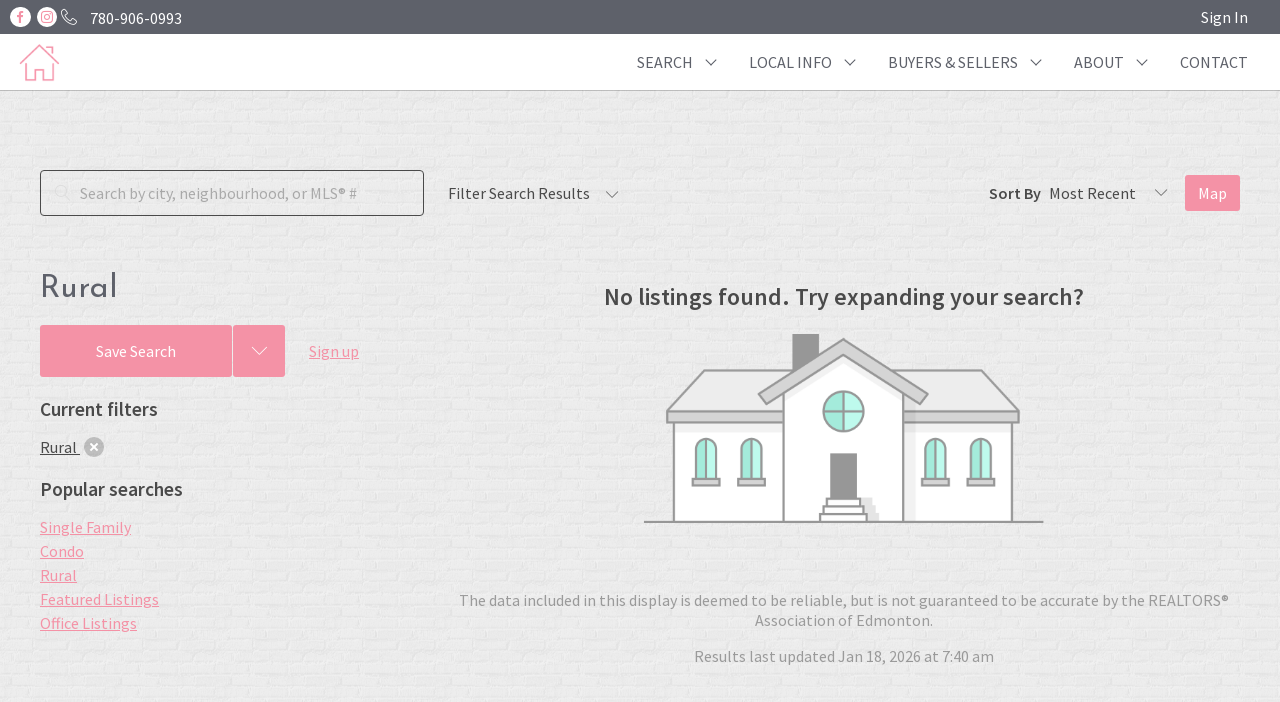

--- FILE ---
content_type: text/css; charset=utf-8
request_url: https://www.jodieallen.com/page-builder/resources/css/quill.bubble.min.css
body_size: 3461
content:
/*!
 * Quill Editor v1.3.4
 * https://quilljs.com/
 * Copyright (c) 2014, Jason Chen
 * Copyright (c) 2013, salesforce.com
 */.ql-container{box-sizing:border-box;font-family:Helvetica,Arial,sans-serif;font-size:13px;height:100%;margin:0;position:relative}.ql-container.ql-disabled .ql-tooltip{visibility:hidden}.ql-container.ql-disabled .ql-editor ul[data-checked]>li::before{pointer-events:none}.ql-clipboard{left:-100000px;height:1px;overflow-y:hidden;position:absolute;top:50%}.ql-clipboard p{margin:0;padding:0}.ql-editor{box-sizing:border-box;line-height:1.42;height:100%;outline:0;overflow-y:auto;padding:12px 15px;tab-size:4;-moz-tab-size:4;text-align:left;white-space:pre-wrap;word-wrap:break-word}.ql-editor>*{cursor:text}.ql-editor blockquote,.ql-editor h1,.ql-editor h2,.ql-editor h3,.ql-editor h4,.ql-editor h5,.ql-editor h6,.ql-editor ol,.ql-editor p,.ql-editor pre,.ql-editor ul{margin:0;padding:0;counter-reset:list-1 list-2 list-3 list-4 list-5 list-6 list-7 list-8 list-9}.ql-editor ol,.ql-editor ul{padding-left:1.5em}.ql-editor ol>li,.ql-editor ul>li{list-style-type:none}.ql-editor ul>li::before{content:'\2022'}.ql-editor ul[data-checked=false],.ql-editor ul[data-checked=true]{pointer-events:none}.ql-editor ul[data-checked=false]>li *,.ql-editor ul[data-checked=true]>li *{pointer-events:all}.ql-editor ul[data-checked=false]>li::before,.ql-editor ul[data-checked=true]>li::before{color:#777;cursor:pointer;pointer-events:all}.ql-editor ul[data-checked=true]>li::before{content:'\2611'}.ql-editor ul[data-checked=false]>li::before{content:'\2610'}.ql-editor li::before{display:inline-block;white-space:nowrap;width:1.2em}.ql-editor li:not(.ql-direction-rtl)::before{margin-left:-1.5em;margin-right:.3em;text-align:right}.ql-editor li.ql-direction-rtl::before{margin-left:.3em;margin-right:-1.5em}.ql-editor ol li:not(.ql-direction-rtl),.ql-editor ul li:not(.ql-direction-rtl){padding-left:1.5em}.ql-editor ol li.ql-direction-rtl,.ql-editor ul li.ql-direction-rtl{padding-right:1.5em}.ql-editor ol li{counter-reset:list-1 list-2 list-3 list-4 list-5 list-6 list-7 list-8 list-9;counter-increment:list-0}.ql-editor ol li:before{content:counter(list-0,decimal) '. '}.ql-editor ol li.ql-indent-1{counter-increment:list-1}.ql-editor ol li.ql-indent-1:before{content:counter(list-1,lower-alpha) '. '}.ql-editor ol li.ql-indent-1{counter-reset:list-2 list-3 list-4 list-5 list-6 list-7 list-8 list-9}.ql-editor ol li.ql-indent-2{counter-increment:list-2}.ql-editor ol li.ql-indent-2:before{content:counter(list-2,lower-roman) '. '}.ql-editor ol li.ql-indent-2{counter-reset:list-3 list-4 list-5 list-6 list-7 list-8 list-9}.ql-editor ol li.ql-indent-3{counter-increment:list-3}.ql-editor ol li.ql-indent-3:before{content:counter(list-3,decimal) '. '}.ql-editor ol li.ql-indent-3{counter-reset:list-4 list-5 list-6 list-7 list-8 list-9}.ql-editor ol li.ql-indent-4{counter-increment:list-4}.ql-editor ol li.ql-indent-4:before{content:counter(list-4,lower-alpha) '. '}.ql-editor ol li.ql-indent-4{counter-reset:list-5 list-6 list-7 list-8 list-9}.ql-editor ol li.ql-indent-5{counter-increment:list-5}.ql-editor ol li.ql-indent-5:before{content:counter(list-5,lower-roman) '. '}.ql-editor ol li.ql-indent-5{counter-reset:list-6 list-7 list-8 list-9}.ql-editor ol li.ql-indent-6{counter-increment:list-6}.ql-editor ol li.ql-indent-6:before{content:counter(list-6,decimal) '. '}.ql-editor ol li.ql-indent-6{counter-reset:list-7 list-8 list-9}.ql-editor ol li.ql-indent-7{counter-increment:list-7}.ql-editor ol li.ql-indent-7:before{content:counter(list-7,lower-alpha) '. '}.ql-editor ol li.ql-indent-7{counter-reset:list-8 list-9}.ql-editor ol li.ql-indent-8{counter-increment:list-8}.ql-editor ol li.ql-indent-8:before{content:counter(list-8,lower-roman) '. '}.ql-editor ol li.ql-indent-8{counter-reset:list-9}.ql-editor ol li.ql-indent-9{counter-increment:list-9}.ql-editor ol li.ql-indent-9:before{content:counter(list-9,decimal) '. '}.ql-editor .ql-indent-1:not(.ql-direction-rtl){padding-left:3em}.ql-editor li.ql-indent-1:not(.ql-direction-rtl){padding-left:4.5em}.ql-editor .ql-indent-1.ql-direction-rtl.ql-align-right{padding-right:3em}.ql-editor li.ql-indent-1.ql-direction-rtl.ql-align-right{padding-right:4.5em}.ql-editor .ql-indent-2:not(.ql-direction-rtl){padding-left:6em}.ql-editor li.ql-indent-2:not(.ql-direction-rtl){padding-left:7.5em}.ql-editor .ql-indent-2.ql-direction-rtl.ql-align-right{padding-right:6em}.ql-editor li.ql-indent-2.ql-direction-rtl.ql-align-right{padding-right:7.5em}.ql-editor .ql-indent-3:not(.ql-direction-rtl){padding-left:9em}.ql-editor li.ql-indent-3:not(.ql-direction-rtl){padding-left:10.5em}.ql-editor .ql-indent-3.ql-direction-rtl.ql-align-right{padding-right:9em}.ql-editor li.ql-indent-3.ql-direction-rtl.ql-align-right{padding-right:10.5em}.ql-editor .ql-indent-4:not(.ql-direction-rtl){padding-left:12em}.ql-editor li.ql-indent-4:not(.ql-direction-rtl){padding-left:13.5em}.ql-editor .ql-indent-4.ql-direction-rtl.ql-align-right{padding-right:12em}.ql-editor li.ql-indent-4.ql-direction-rtl.ql-align-right{padding-right:13.5em}.ql-editor .ql-indent-5:not(.ql-direction-rtl){padding-left:15em}.ql-editor li.ql-indent-5:not(.ql-direction-rtl){padding-left:16.5em}.ql-editor .ql-indent-5.ql-direction-rtl.ql-align-right{padding-right:15em}.ql-editor li.ql-indent-5.ql-direction-rtl.ql-align-right{padding-right:16.5em}.ql-editor .ql-indent-6:not(.ql-direction-rtl){padding-left:18em}.ql-editor li.ql-indent-6:not(.ql-direction-rtl){padding-left:19.5em}.ql-editor .ql-indent-6.ql-direction-rtl.ql-align-right{padding-right:18em}.ql-editor li.ql-indent-6.ql-direction-rtl.ql-align-right{padding-right:19.5em}.ql-editor .ql-indent-7:not(.ql-direction-rtl){padding-left:21em}.ql-editor li.ql-indent-7:not(.ql-direction-rtl){padding-left:22.5em}.ql-editor .ql-indent-7.ql-direction-rtl.ql-align-right{padding-right:21em}.ql-editor li.ql-indent-7.ql-direction-rtl.ql-align-right{padding-right:22.5em}.ql-editor .ql-indent-8:not(.ql-direction-rtl){padding-left:24em}.ql-editor li.ql-indent-8:not(.ql-direction-rtl){padding-left:25.5em}.ql-editor .ql-indent-8.ql-direction-rtl.ql-align-right{padding-right:24em}.ql-editor li.ql-indent-8.ql-direction-rtl.ql-align-right{padding-right:25.5em}.ql-editor .ql-indent-9:not(.ql-direction-rtl){padding-left:27em}.ql-editor li.ql-indent-9:not(.ql-direction-rtl){padding-left:28.5em}.ql-editor .ql-indent-9.ql-direction-rtl.ql-align-right{padding-right:27em}.ql-editor li.ql-indent-9.ql-direction-rtl.ql-align-right{padding-right:28.5em}.ql-editor .ql-video{display:block;max-width:100%}.ql-editor .ql-video.ql-align-center{margin:0 auto}.ql-editor .ql-video.ql-align-right{margin:0 0 0 auto}.ql-editor .ql-bg-black{background-color:#000}.ql-editor .ql-bg-red{background-color:#e60000}.ql-editor .ql-bg-orange{background-color:#f90}.ql-editor .ql-bg-yellow{background-color:#ff0}.ql-editor .ql-bg-green{background-color:#008a00}.ql-editor .ql-bg-blue{background-color:#06c}.ql-editor .ql-bg-purple{background-color:#93f}.ql-editor .ql-color-white{color:#fff}.ql-editor .ql-color-red{color:#e60000}.ql-editor .ql-color-orange{color:#f90}.ql-editor .ql-color-yellow{color:#ff0}.ql-editor .ql-color-green{color:#008a00}.ql-editor .ql-color-blue{color:#06c}.ql-editor .ql-color-purple{color:#93f}.ql-editor .ql-font-serif{font-family:Georgia,Times New Roman,serif}.ql-editor .ql-font-monospace{font-family:Monaco,Courier New,monospace}.ql-editor .ql-size-small{font-size:.75em}.ql-editor .ql-size-large{font-size:1.5em}.ql-editor .ql-size-huge{font-size:2.5em}.ql-editor .ql-direction-rtl{direction:rtl;text-align:inherit}.ql-editor .ql-align-center{text-align:center}.ql-editor .ql-align-justify{text-align:justify}.ql-editor .ql-align-right{text-align:right}.ql-editor.ql-blank::before{color:rgba(0,0,0,.6);content:attr(data-placeholder);font-style:italic;left:15px;pointer-events:none;position:absolute;right:15px}.ql-bubble .ql-toolbar:after,.ql-bubble.ql-toolbar:after{clear:both;content:'';display:table}.ql-bubble .ql-toolbar button,.ql-bubble.ql-toolbar button{background:0 0;border:none;cursor:pointer;display:inline-block;float:left;height:24px;padding:3px 5px;width:28px}.ql-bubble .ql-toolbar button svg,.ql-bubble.ql-toolbar button svg{float:left;height:100%}.ql-bubble .ql-toolbar button:active:hover,.ql-bubble.ql-toolbar button:active:hover{outline:0}.ql-bubble .ql-toolbar input.ql-image[type=file],.ql-bubble.ql-toolbar input.ql-image[type=file]{display:none}.ql-bubble .ql-toolbar .ql-picker-item.ql-selected,.ql-bubble .ql-toolbar .ql-picker-item:hover,.ql-bubble .ql-toolbar .ql-picker-label.ql-active,.ql-bubble .ql-toolbar .ql-picker-label:hover,.ql-bubble .ql-toolbar button.ql-active,.ql-bubble .ql-toolbar button:focus,.ql-bubble .ql-toolbar button:hover,.ql-bubble.ql-toolbar .ql-picker-item.ql-selected,.ql-bubble.ql-toolbar .ql-picker-item:hover,.ql-bubble.ql-toolbar .ql-picker-label.ql-active,.ql-bubble.ql-toolbar .ql-picker-label:hover,.ql-bubble.ql-toolbar button.ql-active,.ql-bubble.ql-toolbar button:focus,.ql-bubble.ql-toolbar button:hover{color:#fff}.ql-bubble .ql-toolbar .ql-picker-item.ql-selected .ql-fill,.ql-bubble .ql-toolbar .ql-picker-item.ql-selected .ql-stroke.ql-fill,.ql-bubble .ql-toolbar .ql-picker-item:hover .ql-fill,.ql-bubble .ql-toolbar .ql-picker-item:hover .ql-stroke.ql-fill,.ql-bubble .ql-toolbar .ql-picker-label.ql-active .ql-fill,.ql-bubble .ql-toolbar .ql-picker-label.ql-active .ql-stroke.ql-fill,.ql-bubble .ql-toolbar .ql-picker-label:hover .ql-fill,.ql-bubble .ql-toolbar .ql-picker-label:hover .ql-stroke.ql-fill,.ql-bubble .ql-toolbar button.ql-active .ql-fill,.ql-bubble .ql-toolbar button.ql-active .ql-stroke.ql-fill,.ql-bubble .ql-toolbar button:focus .ql-fill,.ql-bubble .ql-toolbar button:focus .ql-stroke.ql-fill,.ql-bubble .ql-toolbar button:hover .ql-fill,.ql-bubble .ql-toolbar button:hover .ql-stroke.ql-fill,.ql-bubble.ql-toolbar .ql-picker-item.ql-selected .ql-fill,.ql-bubble.ql-toolbar .ql-picker-item.ql-selected .ql-stroke.ql-fill,.ql-bubble.ql-toolbar .ql-picker-item:hover .ql-fill,.ql-bubble.ql-toolbar .ql-picker-item:hover .ql-stroke.ql-fill,.ql-bubble.ql-toolbar .ql-picker-label.ql-active .ql-fill,.ql-bubble.ql-toolbar .ql-picker-label.ql-active .ql-stroke.ql-fill,.ql-bubble.ql-toolbar .ql-picker-label:hover .ql-fill,.ql-bubble.ql-toolbar .ql-picker-label:hover .ql-stroke.ql-fill,.ql-bubble.ql-toolbar button.ql-active .ql-fill,.ql-bubble.ql-toolbar button.ql-active .ql-stroke.ql-fill,.ql-bubble.ql-toolbar button:focus .ql-fill,.ql-bubble.ql-toolbar button:focus .ql-stroke.ql-fill,.ql-bubble.ql-toolbar button:hover .ql-fill,.ql-bubble.ql-toolbar button:hover .ql-stroke.ql-fill{fill:#fff}.ql-bubble .ql-toolbar .ql-picker-item.ql-selected .ql-stroke,.ql-bubble .ql-toolbar .ql-picker-item.ql-selected .ql-stroke-miter,.ql-bubble .ql-toolbar .ql-picker-item:hover .ql-stroke,.ql-bubble .ql-toolbar .ql-picker-item:hover .ql-stroke-miter,.ql-bubble .ql-toolbar .ql-picker-label.ql-active .ql-stroke,.ql-bubble .ql-toolbar .ql-picker-label.ql-active .ql-stroke-miter,.ql-bubble .ql-toolbar .ql-picker-label:hover .ql-stroke,.ql-bubble .ql-toolbar .ql-picker-label:hover .ql-stroke-miter,.ql-bubble .ql-toolbar button.ql-active .ql-stroke,.ql-bubble .ql-toolbar button.ql-active .ql-stroke-miter,.ql-bubble .ql-toolbar button:focus .ql-stroke,.ql-bubble .ql-toolbar button:focus .ql-stroke-miter,.ql-bubble .ql-toolbar button:hover .ql-stroke,.ql-bubble .ql-toolbar button:hover .ql-stroke-miter,.ql-bubble.ql-toolbar .ql-picker-item.ql-selected .ql-stroke,.ql-bubble.ql-toolbar .ql-picker-item.ql-selected .ql-stroke-miter,.ql-bubble.ql-toolbar .ql-picker-item:hover .ql-stroke,.ql-bubble.ql-toolbar .ql-picker-item:hover .ql-stroke-miter,.ql-bubble.ql-toolbar .ql-picker-label.ql-active .ql-stroke,.ql-bubble.ql-toolbar .ql-picker-label.ql-active .ql-stroke-miter,.ql-bubble.ql-toolbar .ql-picker-label:hover .ql-stroke,.ql-bubble.ql-toolbar .ql-picker-label:hover .ql-stroke-miter,.ql-bubble.ql-toolbar button.ql-active .ql-stroke,.ql-bubble.ql-toolbar button.ql-active .ql-stroke-miter,.ql-bubble.ql-toolbar button:focus .ql-stroke,.ql-bubble.ql-toolbar button:focus .ql-stroke-miter,.ql-bubble.ql-toolbar button:hover .ql-stroke,.ql-bubble.ql-toolbar button:hover .ql-stroke-miter{stroke:#fff}@media (pointer:coarse){.ql-bubble .ql-toolbar button:hover:not(.ql-active),.ql-bubble.ql-toolbar button:hover:not(.ql-active){color:#ccc}.ql-bubble .ql-toolbar button:hover:not(.ql-active) .ql-fill,.ql-bubble .ql-toolbar button:hover:not(.ql-active) .ql-stroke.ql-fill,.ql-bubble.ql-toolbar button:hover:not(.ql-active) .ql-fill,.ql-bubble.ql-toolbar button:hover:not(.ql-active) .ql-stroke.ql-fill{fill:#ccc}.ql-bubble .ql-toolbar button:hover:not(.ql-active) .ql-stroke,.ql-bubble .ql-toolbar button:hover:not(.ql-active) .ql-stroke-miter,.ql-bubble.ql-toolbar button:hover:not(.ql-active) .ql-stroke,.ql-bubble.ql-toolbar button:hover:not(.ql-active) .ql-stroke-miter{stroke:#ccc}}.ql-bubble{box-sizing:border-box}.ql-bubble *{box-sizing:border-box}.ql-bubble .ql-hidden{display:none}.ql-bubble .ql-out-bottom,.ql-bubble .ql-out-top{visibility:hidden}.ql-bubble .ql-tooltip{position:absolute;transform:translateY(10px)}.ql-bubble .ql-tooltip a{cursor:pointer;text-decoration:none}.ql-bubble .ql-tooltip.ql-flip{transform:translateY(-10px)}.ql-bubble .ql-formats{display:inline-block;vertical-align:middle}.ql-bubble .ql-formats:after{clear:both;content:'';display:table}.ql-bubble .ql-stroke{fill:none;stroke:#ccc;stroke-linecap:round;stroke-linejoin:round;stroke-width:2}.ql-bubble .ql-stroke-miter{fill:none;stroke:#ccc;stroke-miterlimit:10;stroke-width:2}.ql-bubble .ql-fill,.ql-bubble .ql-stroke.ql-fill{fill:#ccc}.ql-bubble .ql-empty{fill:none}.ql-bubble .ql-even{fill-rule:evenodd}.ql-bubble .ql-stroke.ql-thin,.ql-bubble .ql-thin{stroke-width:1}.ql-bubble .ql-transparent{opacity:.4}.ql-bubble .ql-direction svg:last-child{display:none}.ql-bubble .ql-direction.ql-active svg:last-child{display:inline}.ql-bubble .ql-direction.ql-active svg:first-child{display:none}.ql-bubble .ql-editor h1{font-size:2em}.ql-bubble .ql-editor h2{font-size:1.5em}.ql-bubble .ql-editor h3{font-size:1.17em}.ql-bubble .ql-editor h4{font-size:1em}.ql-bubble .ql-editor h5{font-size:.83em}.ql-bubble .ql-editor h6{font-size:.67em}.ql-bubble .ql-editor a{text-decoration:underline}.ql-bubble .ql-editor blockquote{border-left:4px solid #ccc;margin-bottom:5px;margin-top:5px;padding-left:16px}.ql-bubble .ql-editor code,.ql-bubble .ql-editor pre{background-color:#f0f0f0;border-radius:3px}.ql-bubble .ql-editor pre{white-space:pre-wrap;margin-bottom:5px;margin-top:5px;padding:5px 10px}.ql-bubble .ql-editor code{font-size:85%;padding:2px 4px}.ql-bubble .ql-editor pre.ql-syntax{background-color:#23241f;color:#f8f8f2;overflow:visible}.ql-bubble .ql-editor img{max-width:100%}.ql-bubble .ql-picker{color:#ccc;display:inline-block;float:left;font-size:14px;font-weight:500;height:24px;position:relative;vertical-align:middle}.ql-bubble .ql-picker-label{cursor:pointer;display:inline-block;height:100%;padding-left:8px;padding-right:2px;position:relative;width:100%}.ql-bubble .ql-picker-label::before{display:inline-block;line-height:22px}.ql-bubble .ql-picker-options{background-color:#444;display:none;min-width:100%;padding:4px 8px;position:absolute;white-space:nowrap}.ql-bubble .ql-picker-options .ql-picker-item{cursor:pointer;display:block;padding-bottom:5px;padding-top:5px}.ql-bubble .ql-picker.ql-expanded .ql-picker-label{color:#777;z-index:2}.ql-bubble .ql-picker.ql-expanded .ql-picker-label .ql-fill{fill:#777}.ql-bubble .ql-picker.ql-expanded .ql-picker-label .ql-stroke{stroke:#777}.ql-bubble .ql-picker.ql-expanded .ql-picker-options{display:block;margin-top:-1px;top:100%;z-index:1}.ql-bubble .ql-color-picker,.ql-bubble .ql-icon-picker{width:28px}.ql-bubble .ql-color-picker .ql-picker-label,.ql-bubble .ql-icon-picker .ql-picker-label{padding:2px 4px}.ql-bubble .ql-color-picker .ql-picker-label svg,.ql-bubble .ql-icon-picker .ql-picker-label svg{right:4px}.ql-bubble .ql-icon-picker .ql-picker-options{padding:4px 0}.ql-bubble .ql-icon-picker .ql-picker-item{height:24px;width:24px;padding:2px 4px}.ql-bubble .ql-color-picker .ql-picker-options{padding:3px 5px;width:152px}.ql-bubble .ql-color-picker .ql-picker-item{border:1px solid transparent;float:left;height:16px;margin:2px;padding:0;width:16px}.ql-bubble .ql-picker:not(.ql-color-picker):not(.ql-icon-picker) svg{position:absolute;margin-top:-9px;right:0;top:50%;width:18px}.ql-bubble .ql-picker.ql-font .ql-picker-item[data-label]:not([data-label=''])::before,.ql-bubble .ql-picker.ql-font .ql-picker-label[data-label]:not([data-label=''])::before,.ql-bubble .ql-picker.ql-header .ql-picker-item[data-label]:not([data-label=''])::before,.ql-bubble .ql-picker.ql-header .ql-picker-label[data-label]:not([data-label=''])::before,.ql-bubble .ql-picker.ql-size .ql-picker-item[data-label]:not([data-label=''])::before,.ql-bubble .ql-picker.ql-size .ql-picker-label[data-label]:not([data-label=''])::before{content:attr(data-label)}.ql-bubble .ql-picker.ql-header{width:98px}.ql-bubble .ql-picker.ql-header .ql-picker-item::before,.ql-bubble .ql-picker.ql-header .ql-picker-label::before{content:'Normal'}.ql-bubble .ql-picker.ql-header .ql-picker-item[data-value="1"]::before,.ql-bubble .ql-picker.ql-header .ql-picker-label[data-value="1"]::before{content:'Heading 1'}.ql-bubble .ql-picker.ql-header .ql-picker-item[data-value="2"]::before,.ql-bubble .ql-picker.ql-header .ql-picker-label[data-value="2"]::before{content:'Heading 2'}.ql-bubble .ql-picker.ql-header .ql-picker-item[data-value="3"]::before,.ql-bubble .ql-picker.ql-header .ql-picker-label[data-value="3"]::before{content:'Heading 3'}.ql-bubble .ql-picker.ql-header .ql-picker-item[data-value="4"]::before,.ql-bubble .ql-picker.ql-header .ql-picker-label[data-value="4"]::before{content:'Heading 4'}.ql-bubble .ql-picker.ql-header .ql-picker-item[data-value="5"]::before,.ql-bubble .ql-picker.ql-header .ql-picker-label[data-value="5"]::before{content:'Heading 5'}.ql-bubble .ql-picker.ql-header .ql-picker-item[data-value="6"]::before,.ql-bubble .ql-picker.ql-header .ql-picker-label[data-value="6"]::before{content:'Heading 6'}.ql-bubble .ql-picker.ql-header .ql-picker-item[data-value="1"]::before{font-size:2em}.ql-bubble .ql-picker.ql-header .ql-picker-item[data-value="2"]::before{font-size:1.5em}.ql-bubble .ql-picker.ql-header .ql-picker-item[data-value="3"]::before{font-size:1.17em}.ql-bubble .ql-picker.ql-header .ql-picker-item[data-value="4"]::before{font-size:1em}.ql-bubble .ql-picker.ql-header .ql-picker-item[data-value="5"]::before{font-size:.83em}.ql-bubble .ql-picker.ql-header .ql-picker-item[data-value="6"]::before{font-size:.67em}.ql-bubble .ql-picker.ql-font{width:108px}.ql-bubble .ql-picker.ql-font .ql-picker-item::before,.ql-bubble .ql-picker.ql-font .ql-picker-label::before{content:'Sans Serif'}.ql-bubble .ql-picker.ql-font .ql-picker-item[data-value=serif]::before,.ql-bubble .ql-picker.ql-font .ql-picker-label[data-value=serif]::before{content:'Serif'}.ql-bubble .ql-picker.ql-font .ql-picker-item[data-value=monospace]::before,.ql-bubble .ql-picker.ql-font .ql-picker-label[data-value=monospace]::before{content:'Monospace'}.ql-bubble .ql-picker.ql-font .ql-picker-item[data-value=serif]::before{font-family:Georgia,Times New Roman,serif}.ql-bubble .ql-picker.ql-font .ql-picker-item[data-value=monospace]::before{font-family:Monaco,Courier New,monospace}.ql-bubble .ql-picker.ql-size{width:98px}.ql-bubble .ql-picker.ql-size .ql-picker-item::before,.ql-bubble .ql-picker.ql-size .ql-picker-label::before{content:'Normal'}.ql-bubble .ql-picker.ql-size .ql-picker-item[data-value=small]::before,.ql-bubble .ql-picker.ql-size .ql-picker-label[data-value=small]::before{content:'Small'}.ql-bubble .ql-picker.ql-size .ql-picker-item[data-value=large]::before,.ql-bubble .ql-picker.ql-size .ql-picker-label[data-value=large]::before{content:'Large'}.ql-bubble .ql-picker.ql-size .ql-picker-item[data-value=huge]::before,.ql-bubble .ql-picker.ql-size .ql-picker-label[data-value=huge]::before{content:'Huge'}.ql-bubble .ql-picker.ql-size .ql-picker-item[data-value=small]::before{font-size:10px}.ql-bubble .ql-picker.ql-size .ql-picker-item[data-value=large]::before{font-size:18px}.ql-bubble .ql-picker.ql-size .ql-picker-item[data-value=huge]::before{font-size:32px}.ql-bubble .ql-color-picker.ql-background .ql-picker-item{background-color:#fff}.ql-bubble .ql-color-picker.ql-color .ql-picker-item{background-color:#000}.ql-bubble .ql-toolbar .ql-formats{margin:8px 12px 8px 0}.ql-bubble .ql-toolbar .ql-formats:first-child{margin-left:12px}.ql-bubble .ql-color-picker svg{margin:1px}.ql-bubble .ql-color-picker .ql-picker-item.ql-selected,.ql-bubble .ql-color-picker .ql-picker-item:hover{border-color:#fff}.ql-bubble .ql-tooltip{background-color:#444;border-radius:25px;color:#fff}.ql-bubble .ql-tooltip-arrow{border-left:6px solid transparent;border-right:6px solid transparent;content:" ";display:block;left:50%;margin-left:-6px;position:absolute}.ql-bubble .ql-tooltip:not(.ql-flip) .ql-tooltip-arrow{border-bottom:6px solid #444;top:-6px}.ql-bubble .ql-tooltip.ql-flip .ql-tooltip-arrow{border-top:6px solid #444;bottom:-6px}.ql-bubble .ql-tooltip.ql-editing .ql-tooltip-editor{display:block}.ql-bubble .ql-tooltip.ql-editing .ql-formats{visibility:hidden}.ql-bubble .ql-tooltip-editor{display:none}.ql-bubble .ql-tooltip-editor input[type=text]{background:0 0;border:none;color:#fff;font-size:13px;height:100%;outline:0;padding:10px 20px;position:absolute;width:100%}.ql-bubble .ql-tooltip-editor a{top:10px;position:absolute;right:20px}.ql-bubble .ql-tooltip-editor a:before{color:#ccc;content:"\D7";font-size:16px;font-weight:700}.ql-container.ql-bubble:not(.ql-disabled) a{position:relative;white-space:nowrap}.ql-container.ql-bubble:not(.ql-disabled) a::before{background-color:#444;border-radius:15px;top:-5px;font-size:12px;color:#fff;content:attr(href);font-weight:400;overflow:hidden;padding:5px 15px;text-decoration:none;z-index:1}.ql-container.ql-bubble:not(.ql-disabled) a::after{border-top:6px solid #444;border-left:6px solid transparent;border-right:6px solid transparent;top:0;content:" ";height:0;width:0}.ql-container.ql-bubble:not(.ql-disabled) a::after,.ql-container.ql-bubble:not(.ql-disabled) a::before{left:0;margin-left:50%;position:absolute;transform:translate(-50%,-100%);transition:visibility 0s ease .2s;visibility:hidden}.ql-container.ql-bubble:not(.ql-disabled) a:hover::after,.ql-container.ql-bubble:not(.ql-disabled) a:hover::before{visibility:visible}
/*# sourceMappingURL=quill.bubble.min.css.map */

--- FILE ---
content_type: text/plain
request_url: https://www.google-analytics.com/j/collect?v=1&_v=j102&a=482634042&t=pageview&_s=1&dl=https%3A%2F%2Fwww.jodieallen.com%2Fsearch%2Fp%2Frural&ul=en-us%40posix&dt=Edmonton%20Real%20Estate%20Rural%20Real%20Estate%20For%20Sale%20%7C%20Jodie%20Allen%20Real%20Estate&sr=1280x720&vp=1280x720&_u=IEDAAEABAAAAACAAI~&jid=641086414&gjid=49692521&cid=2076533347.1768728254&tid=UA-136498685-1&_gid=2051965114.1768728254&_r=1&_slc=1&z=91285813
body_size: -831
content:
2,cG-HD1EJ5613W

--- FILE ---
content_type: application/javascript; charset=utf-8
request_url: https://www.jodieallen.com/page-builder/46.14.18/js/app.js
body_size: 120804
content:
webpackJsonp([134],{"+8y+":function(e,t,a){"use strict";var n=function(){var e=this,t=e.$createElement,a=e._self._c||t;return a("div",{staticClass:"gus-filter gus-filter--budget"},[a("h3",{staticClass:"gus-filter__title var--gus-title"},[e._v("Maximum Listing Age")]),e._v(" "),a("div",{staticClass:"gus-filter__field"},[a("p",{staticClass:"gus-filter__text-value"},[e._v(e._s(e.textValue))]),e._v(" "),a("Range",{attrs:{min:1,max:e.maxListingAge,interval:e.interval,value:e.value,minLabel:"New Listing",maxLabel:e.maxListingAgeLabel},on:{change:e.onChange,drag:e.onDrag}})],1)])},i=[],r={render:n,staticRenderFns:i};t.a=r},"+RC2":function(e,t,a){"use strict";Object.defineProperty(t,"__esModule",{value:!0}),t.default={"footer-columns":a("FXLF").default,"footer-columns-with-boxes":a("qM6U").default,"footer-basic":a("Ikkb").default,"footer-html":a("Dj3f").default}},"+UYm":function(e,t,a){"use strict";function n(e,t){if(!e)return e;var a=e.match(/({{(.+?)}})/g);if(a){var n={config:t.config,page:t.page,header:t.header,footer:t.footer,website:t.website,office:t.website.config.office,social:t.website.config.social,agent:t.agents.find(function(e){return e.uid===t.currentAgent})},i="";r()(n).forEach(function(e){i+="var "+e+" = scope['"+e+"']; "}),a.forEach(function(t){var a=t.replace(/({{)|(}})/g,"").trim();try{e=e.replace(t,eval.call(void 0,"(function (scope) { "+i+"return "+a+"; })")(n))}catch(e){console.warn(e)}})}return e}a.d(t,"a",function(){return n});var i=a("fZjL"),r=a.n(i)},"+f29":function(e,t,a){"use strict";function n(e){a("HNsT")}Object.defineProperty(t,"__esModule",{value:!0});var i=a("a+Bc"),r=a("IDBK"),s=a("VU/8"),o=n,l=s(i.a,r.a,!1,o,"data-v-580c7daa",null);t.default=l.exports},"+fsO":function(e,t,a){"use strict";(function(e){var n=a("qI5z"),i=a("lkdP"),r=a("gyMJ");t.a={name:"AppToolbar",data:function(){return{saving:!1}},computed:{formsHref:function(){return this.$store.state.config.redformsUrl},canEdit:function(){return!this.$store.getters.hasPageError},crmHref:function(){var t=this.$store.state.config;return this.$store.getters.featureEnabled("gus-v2")?n.a.marleyUrl.replace("%spaceID%",t.spaceID):e.browser?n.a.workstationUrl.replace("%siteUrl%",window.location.origin):n.a.workstationUrl}},methods:{startEditing:function(){this.$store.dispatch("startEditing",!0)},stopEditing:function(){this.$store.dispatch("stopEditing")},createPage:function(){if(e.browser){var t="/"===window.location.pathname?"index":window.location.pathname.replace("/","").split("/")[0];this.$route.meta.pageID&&(t=this.$route.meta.pageID);var a=Object(i.a)(t);this.$store.dispatch("newPage",{page:a,pageID:t}).then(function(){if(e.browser){var a=window.location.origin;window.location.href=a+"/"+t}})}},newPage:function(){var t=prompt("What would you like the URL to be?");if(t){var a=t.replace("/",""),n=Object(i.a)(a);this.$store.dispatch("newPage",{page:n,pageID:a}).then(function(){if(e.browser){var t=window.location.origin;window.location.href=t+"/"+a}})}},openWebsiteModal:function(){this.$store.commit("SHOW_WEBSITE_MODAL")},openPageModal:function(){this.$store.commit("SHOW_PAGE_MODAL")},openManagePagesModal:function(){this.$store.commit("SHOW_MANAGE_PAGES_MODAL")},save:function(){var e=this;this.saving=!0,this.$store.dispatch("savePage",this.$router).then(function(){e.saving=!1}).catch(function(t){e.saving=!1})},revert:function(){e.browser&&window.location.reload()},duplicatePage:function(){var t=prompt("What would you like the URL to be?");if(t){var a=t.replace("/",""),n=Object(i.a)(a);r.a.duplicatePage(this.$store.state,n.slug).then(function(t){if(e.browser){var n=window.location.origin;window.location.href=n+"/"+a}})}}}}}).call(t,a("W2nU"))},"+jGr":function(e,t,a){"use strict";var n=function(){var e=this,t=e.$createElement,a=e._self._c||t;return a("div",{staticClass:"strap-images-overlay strap-overlay"},[e.showButtons?a("button",{staticClass:"left",on:{click:e.prevButton}},[e._v("⟨")]):e._e(),e._v(" "),a("div",{staticClass:"strap-overlay strap-overlay__inner",style:e.innerStyles},e._l(e.imageUrls,function(t,n){return a("div",{key:n,class:["strap-overlay","strap-overlay-slide","has-image","is-transition-"+e.transitionEffect,!!e.style.bgImage.greyscale&&"is-greyscale",!!e.style.bgImage.repeat&&"is-repeat",!!e.style.bgImage.parallax&&"is-parallax",!!e.style.bgImage.kenburns&&"is-kenburns"],style:e.slideStyles(t,n)})}),0),e._v(" "),e.showButtons?a("div",{staticClass:"dotControls"},[a("ul",e._l(e.imageUrls,function(t,n){return a("li",{key:n,on:{click:function(t){return e.select(n)}}},[e.selected(n)?a("span",[e._v("●")]):a("span",[e._v("○")])])}),0)]):e._e(),e._v(" "),e.showButtons?a("button",{staticClass:"right",on:{click:e.nextButton}},[e._v("⟩")]):e._e()])},i=[],r={render:n,staticRenderFns:i};t.a=r},"+nhu":function(e,t,a){"use strict";var n=function(){var e=this,t=e.$createElement,a=e._self._c||t;return a("div",{staticClass:"gus-range"},[a("Slider",{ref:"slider",staticClass:"gus-range__input",attrs:{min:e.min,max:e.max,value:e.value,tooltip:!1,interval:e.interval,"bg-style":{background:e.styles.lightTextColor},"process-style":{background:e.styles.primaryColor}},on:{callback:e.onChange,"drag-start":e.dragStart,"drag-end":e.dragEnd}}),e._v(" "),a("p",{staticClass:"gus-range__labels var--gus-light-text"},[a("span",{staticClass:"gus-range__label-min"},[e._v(e._s(e.minLabel))]),e._v(" "),a("span",{staticClass:"gus-range__label-max"},[e._v(e._s(e.maxLabel))])])],1)},i=[],r={render:n,staticRenderFns:i};t.a=r},"+sfT":function(e,t,a){"use strict";function n(e){a("K47G")}Object.defineProperty(t,"__esModule",{value:!0});var i=a("jsAt"),r=a("uJTb"),s=a("VU/8"),o=n,l=s(i.a,r.a,!1,o,"data-v-6ed4a748",null);t.default=l.exports},"+zAZ":function(e,t,a){"use strict";var n=a("c1Kw"),i=a("r/TJ"),r=a("/9Tv"),s=a("7fCj");t.a={name:"awesomeBar",props:["mobile"],data:function(){return{focus:!1,keys:n.b,definitions:n.a,highlightedIndex:0,searchString:this.$store.getters.locationTitle}},computed:{results:function(){var e=Object(n.c)(this.$store.state.gus.autocompleteResults);return this.highlightedIndex=0,e},highlighted:function(){return this.results.all[this.highlightedIndex]},loading:function(){return this.$store.state.gus.autocompleteWaiting},hidden:function(){return!(this.searchString&&this.results.total&&this.focus)},isHttps:function(){return 0===this.$store.state.gus.config.requestUrl.indexOf("https")}},methods:{onFocus:function(){this.focus=!0},onBlur:function(e){this.focus=!1},onTextChange:function(e){this.searchString=e,this.$store.dispatch("maybeAutocomplete",e)},prevChoice:function(){--this.highlightedIndex<0&&(this.highlightedIndex=this.results.all.length-1)},nextChoice:function(){++this.highlightedIndex>=this.results.all.length&&(this.highlightedIndex=0)},clear:function(){this.searchString="",this.$store.commit("clearAutocompleteResults"),this.$store.commit("clearGeo"),this.$store.dispatch("submit"),this.$store.state.gus.map.positionLoadState&&this.$store.dispatch("requestMapPosition")},onChoose:function(e){if(e=e||this.highlighted){if("listing"===e.type)return void(window.location.href=Object(s.f)(this.$store.state.config.gus.listingDetailsHref,e.mls,e.locationTitle));this.$store.commit("setGeo",e),this.$store.dispatch("submit"),this.focus=!1,this.$store.commit("clearAutocompleteResults"),this.$store.state.gus.map.positionLoadState&&this.$store.dispatch("requestMapPosition")}},noop:function(e){return e.stopPropagation(),!0},getUserGeoLocation:function(e){var t=this;e.preventDefault(),this.$store.dispatch("getUserGeoLocation").then(function(){t.$store.dispatch("submit")})}},created:function(){var e=this,t=this.$store.getters.locationTitle;this.$store.subscribe(function(){var a=e.$store.getters.locationTitle;t!==a&&(t=a,e.searchString=a)})},mounted:function(){this.$refs["awesome-bar"].addEventListener("click",this.noop),document.querySelector("body").addEventListener("click",this.onBlur)},beforeDestroy:function(){this.$refs["awesome-bar"].removeEventListener("click",this.noop),document.querySelector("body").removeEventListener("click",this.onBlur)},components:{Textbox:r.a,Sublist:i.a}}},"/4TI":function(e,t,a){"use strict";function n(e){a("NcRT")}Object.defineProperty(t,"__esModule",{value:!0});var i=a("Bk7V"),r=a("wBoI"),s=a("VU/8"),o=n,l=s(i.a,r.a,!1,o,"data-v-3d71ad18",null);t.default=l.exports},"/9Tv":function(e,t,a){"use strict";function n(e){a("uFeG")}var i=a("lj9T"),r=a("265I"),s=a("VU/8"),o=n,l=s(i.a,r.a,!1,o,"data-v-978b9c7e",null);t.a=l.exports},"/D78":function(e,t){},"/EF5":function(e,t){},"/JuI":function(e,t,a){"use strict";var n=(a("rQBB"),a("wlM3"));t.a={name:"ModalCustom",mixins:[n.a],components:{},data:function(){var e=this.$props.modal,t=e.template,a=e.component;return t?{template:t,component:!1}:a?{component:a,template:!1}:{template:!1,component:!1}},computed:{modalStyles:function(){var e=this.$props.modal.settings;return{width:e.width,height:e.height}},modalClass:function(){return"var--app-"+this.$props.modal.settings.palette},modalBoxClass:function(){return this.$props.modal.settings.padded?"is-padded":""}},methods:{}}},"/L3b":function(e,t,a){"use strict";function n(e){var t=[];return e.idToken&&t.push(["getUserInfo",e.idToken]),e.savedSearch&&t.push(["getSavedFilters",e.savedSearch]),e.geo&&"pre_indexed_shape"===e.geo.type?t.push(["preIndexedShape"]):e.geo&&"whosonfirst"===e.geo.type&&t.push(["getGeo"]),t}t.a=n},"/ML1":function(e,t,a){"use strict";function n(e){return e?Number(e.match(/(\d+)p/)[1]):0}function i(e){var t=n(e.interior_size);return Object(r.e)(t)}a.d(t,"a",function(){return s}),t.b=n,t.c=i;var r=a("7fCj"),s=["interior_size"]},"/SfX":function(e,t,a){"use strict";var n=a("uJ2x"),i=a("7fCj"),r=a("/ML1");t.a={name:"minSqftPanel",props:["config"],data:function(){return{maxSqft:this.config.maxSqft,maxSqftLabel:Object(i.e)(this.config.maxSqft),interval:this.config.interval}},computed:{value:function(){var e=this.$store.getters.filterValues("interior_size",null);return Object(r.b)(e)},textValue:function(){var e=Object(i.e)(this.value);return e?"At least "+e:"Any size"}},components:{Range:n.a},methods:{onDrag:function(e){e>0?this.$store.commit("setFilters",{interior_size:e+"p"}):this.$store.commit("unsetFilters","interior_size")},onChange:function(e){this.onDrag(e),this.$store.dispatch("submit")}}}},"/Zmb":function(e,t,a){"use strict";t.a={name:"filtersPanelFooter",props:["isAdvanced"],methods:{clearAll:function(e){this.$store.commit("unsetFilters"),this.$store.dispatch("submit")},toggleAdvanced:function(e){e.preventDefault(),this.$emit("toggleAdvanced")}}}},"/bMr":function(e,t,a){"use strict";var n=a("rQBB"),i=a("oEbJ"),r=a("i6EU"),s=a("pjuN");t.a={name:"EditableQuill",mixins:[s.a],components:{QuillEditor:i.default,EditableComponent:r.default},computed:{encodedValue:function(){var e=Object(n.b)(this.value);try{e.html=decodeURI(e.html)}catch(t){e.html="Invalid HTML",console.warn(t)}return e},allowed:function(){return{header:!1,format:!1,align:!1}},tagName:function(){switch(this.value.display){case"flex":case"block":return"div"}return"span"},className:function(){var e=this.$store.state.page.hero.name,t="hero-filter-search"!==e||this.$store.state.editing?"":"p-b-0";return"editable-title title is-"+this.value.size+" "+t},schema:function(){return{title:"Title",canDelete:!1,fields:[{key:"size",type:"dropdown",label:"Size",default:"1",options:[{value:"1",text:"Normal (H1)"},{value:"2",text:"Medium (H2)"},{value:"3",text:"Small (H3)"}]}]}}},methods:{onChange:function(e){var t=this.$props.keyName;this.$emit("change",{keyName:t,value:{keyName:"html",value:encodeURI(e)}})}}}},"/jtG":function(e,t,a){"use strict";function n(e){a("HPj2")}var i=a("/Zmb"),r=a("ZE4t"),s=a("VU/8"),o=n,l=s(i.a,r.a,!1,o,"data-v-3afd61fe",null);t.a=l.exports},"/o91":function(e,t,a){"use strict";function n(e){if(1===e.length)return e[0];if(2===e.length)return e[0]+" & "+e[1];var t=u()(e);return t[0]+", "+n(t.slice(1))}function i(e){return!(!e||!e.length)&&n(e.map(function(e,t){return t?d[e].toLowerCase():d[e]}))}function r(e){return i(e.property_types&&e.property_types.split("|"))}function s(e){var t=e.split("-"),a=l()(d).filter(function(e){return-1!==t.indexOf(e)});return 0===a.length?null:{property_types:a.join("|")}}a.d(t,"b",function(){return d}),a.d(t,"c",function(){return f}),t.d=r,t.a=s;var o=a("fZjL"),l=a.n(o),c=a("7nRM"),u=a.n(c),d={house:"House",condo:"Condo",townhouse:"Townhouse",land:"Land",commercial:"Commercial",rural:"Rural",mobile:"Mobile",investment:"Investment"},f=["property_types"]},"/oi/":function(e,t,a){"use strict";var n=function(){var e=this,t=e.$createElement,a=e._self._c||t;return a("transition",{attrs:{name:"mobile-nav"}},[e.visible?a("div",{staticClass:"app-mobile-nav"},[a("div",{staticClass:"overlay",on:{click:e.closeNav}}),e._v(" "),a("aside",{staticClass:"menu var--app-feature pad"},[a("div",{staticClass:"app-mobile-nav__box-shadow"}),e._v(" "),a("div",{staticClass:"delete",on:{click:e.closeNav}}),e._v(" "),e.$store.state.website.config.display.logoUrl?[a("a",{attrs:{href:"/"}},[a("img",{staticStyle:{width:"75%"},attrs:{src:e.$store.state.website.config.display.logoUrl}})]),e._v(" "),a("br")]:e._e(),e._v(" "),[a("p",{staticClass:"menu-label"},[e._v("\n          Account\n        ")]),e._v(" "),a("ul",{directives:[{name:"show",rawName:"v-show",value:e.loggedIn,expression:"loggedIn"}],staticClass:"menu-list"},[a("li",[a("a",{on:{click:e.logout}},[e._v("Sign Out")])])]),e._v(" "),a("ul",{directives:[{name:"show",rawName:"v-show",value:!e.loggedIn,expression:"!loggedIn"}],staticClass:"menu-list"},[a("li",[a("a",{on:{click:e.login}},[e._v("Sign Up")])]),e._v(" "),a("li",[a("a",{on:{click:e.login}},[e._v("Sign In")])])])],e._v(" "),e.hasTopLevel?[a("p",{staticClass:"menu-label",on:{click:function(t){return e.toggleNav(0)}}},[e._v("\n          Navigation\n          "),a("span",{class:["icon",e.navToggled(0)&&"is-open"]},[a("i",{staticClass:"icon-chevron-down"})])]),e._v(" "),a("transition",{attrs:{css:!1},on:{enter:e.enter,leave:e.leave}},[e.navToggled(0)?a("ul",{class:["menu-list"]},e._l(e.nav,function(t,n){return t.dropdown.length?e._e():a("li",{key:n},[a("a",{attrs:{href:t.href}},[e._v(e._s(t.label))])])}),0):e._e()])]:e._e(),e._v(" "),e._l(e.nav,function(t,n){return t.dropdown.length?[a("p",{staticClass:"menu-label",on:{click:function(t){return e.toggleNav(n+1)}}},[t.href?[a("a",{attrs:{href:t.href}},[e._v(e._s(t.label))])]:[e._v("\n            "+e._s(t.label)+"\n          ")],e._v(" "),a("span",{class:["icon",e.navToggled(n+1)&&"is-open"]},[a("i",{staticClass:"icon-chevron-down"})])],2),e._v(" "),a("transition",{attrs:{css:!1},on:{enter:e.enter,leave:e.leave}},[e.navToggled(n+1)?a("ul",{class:["menu-list"]},e._l(t.dropdown,function(t,n){return a("li",[a("a",{attrs:{href:t.href}},[e._v(e._s(t.label))])])}),0):e._e()])]:e._e()})],2)]):e._e()])},i=[],r={render:n,staticRenderFns:i};t.a=r},"/p0D":function(e,t,a){"use strict";function n(e){a("/D78")}Object.defineProperty(t,"__esModule",{value:!0});var i=a("bpvu"),r=a("BrUr"),s=a("VU/8"),o=n,l=s(i.a,r.a,!1,o,null,null);t.default=l.exports},"/rLJ":function(e,t,a){"use strict";var n=a("Zca+");t.a={mixins:[n.a],props:{value:{type:String,required:!0}},methods:{selectText:function(e){e.setSelectionRange(0,e.value.length)}}}},0:function(e,t){},"04re":function(e,t,a){"use strict";t.a={name:"ManageFiles",props:{},components:{FileUpload:function(){return a.e(83).then(a.bind(null,"KRbR"))}}}},"058I":function(e,t,a){"use strict";function n(e){a("peuZ")}var i=a("YDNc"),r=a("l6Cs"),s=a("VU/8"),o=n,l=s(i.a,r.a,!1,o,"data-v-f425292e",null);t.a=l.exports},"079I":function(e,t,a){"use strict";function n(e){a("ReZL")}Object.defineProperty(t,"__esModule",{value:!0});var i=a("8lMC"),r=a("/oi/"),s=a("VU/8"),o=n,l=s(i.a,r.a,!1,o,"data-v-740fd871",null);t.default=l.exports},"0IDo":function(e,t,a){"use strict";var n=a("Zca+"),i=a("mtDr");t.a={mixins:[n.a],props:{value:{type:String,required:!0}},components:{CustomModalImageUpload:i.default},data:function(){return{debounce:null}},methods:{onChange:function(e){var t=this;clearTimeout(this.debounce),this.debounce=setTimeout(function(){t.change(t.$refs.input&&t.$refs.input.value||e)},200)},openModal:function(){var e=this,t=function(t){var a=t.file.src[t.size];0===a.indexOf("https://s3.amazonaws.com/ddf-photos.redmantech.ca/")&&(a=a.replace("https://s3.amazonaws.com/ddf-photos.redmantech.ca/","/_files/")),e.$refs.input.value=a,e.change(a)};this.$store.commit("SHOW_CUSTOM_MODAL",{state:{updateValue:t},component:i.default,settings:{width:"800px",height:"auto",padded:!0}})}}}},"0PA3":function(e,t,a){"use strict";function n(e,t){var a=[];if(!(e instanceof Array)){if(!(e.$children instanceof Array))return a;e=e.$children}return e.forEach(function(e){e.$children&&(a=a.concat(n(e.$children,t)));var i=e.$options.name===t,r=t.includes("#")&&e.$el.id===t.replace("#","");(i||r)&&a.push(e)}),a}var i=a("Zrlr"),r=a.n(i),s=a("wxAW"),o=a.n(s),l=a("9Otz"),c=a.n(l),u=function(){function e(t){r()(this,e),this.app=t,this.store=t.$store}return o()(e,[{key:"$",value:function(e,t){return t||(t=this.app.$children),n(t,e)}},{key:"palette",value:function(e){return this.store.getters.palette(e)}},{key:"strapPalette",value:function(e){if(e.strap){var t=e.$props.strap.config.style.theme;return this.store.getters.palette(t)}}},{key:"ID",get:function(){return this.store.state.config.pageID}},{key:"color",get:function(){return c.a}},{key:"websiteConfig",get:function(){return this.store.state.website.config}}]),e}();t.a=u},"0Z+1":function(e,t,a){"use strict";function n(e){a("jPr9")}Object.defineProperty(t,"__esModule",{value:!0});var i=a("Jb4K"),r=a("5e72"),s=a("VU/8"),o=n,l=s(i.a,r.a,!1,o,"data-v-7d5de9d0",null);t.default=l.exports},"0dsz":function(e,t,a){"use strict";function n(e){return e.website.migrations||(e.website.migrations={}),e=Object(i.a)(e),e=Object(r.a)(e),e=Object(s.a)(e),e=Object(o.a)(e)}t.a=n;var i=a("TVmL"),r=a("AUly"),s=a("zVlL"),o=a("EhhB")},"0iDu":function(e,t,a){"use strict";var n=function(){var e=this,t=e.$createElement,a=e._self._c||t;return a("div",{staticClass:"app-ui"},[a("div",{staticClass:"app-ui__inner app-ui__mobile-nav"},[a("app-mobile-nav",{attrs:{nav:this.$store.state.header.nav,visible:this.$store.state.ui.mobileNavVisible}})],1),e._v(" "),a("div",{staticClass:"app-ui__inner app-ui__component-config"},[a("transition",{attrs:{name:"component-config"}},[e.ui.editComponent?a("edit-component",{attrs:{state:e.ui.editComponent}}):e._e()],1)],1),e._v(" "),a("div",{staticClass:"app-ui__inner app-ui__modals"},[a("transition",{attrs:{name:"modal"}},[e.ui.modals.strap?a("app-modal",[a("modal-configure",{attrs:{modal:e.ui.modals.strap}})],1):e._e()],1),e._v(" "),a("transition",{attrs:{name:"modal"}},[e.ui.modals.page?a("app-modal",[a("modal-page",{attrs:{modal:e.ui.modals.page}})],1):e._e()],1),e._v(" "),a("transition",{attrs:{name:"modal"}},[e.ui.modals.managePages?a("app-modal",[a("modal-manage-pages",{attrs:{modal:e.ui.modals.managePages}})],1):e._e()],1),e._v(" "),a("transition",{attrs:{name:"modal"}},[e.ui.modals.website?a("app-modal",[a("modal-website",{attrs:{modal:e.ui.modals.website}})],1):e._e()],1),e._v(" "),a("transition",{attrs:{name:"modal"}},[e.ui.modals.custom?a("app-modal",[a("modal-custom",{staticClass:"form-curve-border form-bg-color",attrs:{modal:e.ui.modals.custom}})],1):e._e()],1),e._v(" "),a("transition",{attrs:{name:"modal"}},[e.ui.modals.estimateModal?a("app-modal",[a("modal-estimate",{staticClass:"form-curve-border form-bg-color",attrs:{modal:e.ui.modals.estimateModal,strap:e.$store.getters.hero}})],1):e._e()],1),e._v(" "),e.advancedSearch?a("advanced-search"):e._e(),e._v(" "),e.requestAuth?a("auth",{attrs:{auth0Config:e.config.clientAuth0,spaceID:e.config.spaceID,primaryColor:e.config.gus.styles.primaryColor,voucherUrl:e.config.voucherUrl},on:{login:e.onLogin,requestClose:e.onCloseAuth}}):e._e()],1),e._v(" "),a("div",{staticClass:"app-ui__inner app-ui__modals-under-edit-ui"},[a("transition",{attrs:{name:"modal"}},[e.ui.modals.newListingDetailsModal?a("app-modal",[a("modal-new-listing-details",{staticClass:"form-curve-border form-bg-color"})],1):e._e()],1)],1),e._v(" "),a("transition-group",{staticClass:"app-ui__inner app-ui__mobile-screens var--app-header",attrs:{name:"mobile-screen",tag:"div"}},e._l(e.ui.mobileScreens,function(e,t){return a(e.component,{key:t+e.component.name,tag:"component"})}),1),e._v(" "),a("div",{staticClass:"app-ui__inner app-ui__notifications"},[a("notifications",{attrs:{notifications:e.$store.state.ui.notifications}})],1)],1)},i=[],r={render:n,staticRenderFns:i};t.a=r},"0iK3":function(e,t,a){"use strict";var n=function(){var e=this,t=e.$createElement,a=e._self._c||t;return a("div",{staticClass:"app-control control"},[a("input",{staticClass:"input app-input",attrs:{type:"text",tabIndex:e.tabIndex},domProps:{value:e.value},on:{focus:function(t){return e.selectText(t.target)},click:function(t){return e.selectText(t.target)},blur:function(t){t.target.value=e.value},keyup:function(t){t.target.value=e.value},change:function(t){t.target.value=e.value}}})])},i=[],r={render:n,staticRenderFns:i};t.a=r},"0lVk":function(e,t){},"0z7E":function(e,t,a){"use strict";var n=a("fZjL"),i=a.n(n),r=a("KJe4"),s=i()(r.a).map(function(e){return{text:r.a[e].name,value:e}});t.a=function(e){var t="hero"===e.id?"Hero Settings":"Strap Settings",a={groups:[{key:"strapConfig",title:t,panels:[{title:"General",tabs:[{title:"General",initial:!0,fields:[{key:"config.hidden",type:"checkbox",label:"Hidden",text:"Hide this strap",default:!1,onValue:!0,offValue:!1,hint:"Hidden straps will only be visible while editing."},{key:"config.outerClasses",type:"text",label:"Outer Classes",default:"",hint:"CSS classes on the outer area of the strap.",placeholder:"my-class1 my-class2"},{key:"config.innerClasses",type:"text",label:"Inner Classes",default:"",hint:"CSS classes on the inner area of the strap.",placeholder:"my-class1 my-class2"},{key:"name",type:"readOnlyText",label:"Strap Name",hint:"Useful for developers."},{key:"id",type:"readOnlyText",label:"Strap ID",hint:"Useful for developers."}]}]},{title:"Appearance",tabs:[{title:"Appearance",fields:[{key:"config.style.theme",type:"dropdown",label:"Palette",default:"value1",hint:"This straps colors for buttons, links, text, etc.",options:[{text:"Normal",value:"default"},{text:"Alternate",value:"alternate"},{text:"Featured",value:"feature"}]},{key:"config.style.textAlign",type:"dropdown",label:"Text Alignment",default:"center",hint:"Not supported by every strap.",options:[{text:"Left",value:"left"},{text:"Center",value:"centered"},{text:"Right",value:"right"},{text:"Justify",value:"justify"}]},{key:"config.style.rule",type:"checkbox",label:"Divider",hint:"Display a horizontal divider below this strap.",text:"Show divider",default:!0,onValue:!0,offValue:!1}]},{title:"Overlay",fields:[{key:"config.style.overlayStyle",type:"dropdown",label:"Overlay Style",default:"center",hint:"Use colors from the strap palette or use your own.",options:[{text:"Solid (from palette)",value:"solid"},{text:"Solid (custom)",value:"solid-custom"},{text:"Gradient (from palette)",value:"gradient"},{text:"Gradient (custom)",value:"gradient-custom"}]},{key:"config.style.overlayAlpha",type:"number",label:"Overlay Transparency",default:85,hint:"Overlay transparency between 0 and 100 percent.",placeholder:"100",minValue:0,maxValue:100,step:5},{key:"config.style.overlayColor",type:"color",label:"Custom Color",default:"#000000",hint:"The custom color to use for the overlay.",placeholder:"#000000"},{key:"config.style.overlayGradient",type:"gradient",label:"Custom Gradient",default:{angle:0,colors:[{color:"#ffffff",pos:0},{color:"#000000",pos:1}]},hint:"The custom gradient to use for the overlay."}]},{title:"Background",fields:[{key:"config.style.bgImage",type:"backgroundImages",label:"Background Images",default:{imageUrls:[""]},hint:"A list of background images to use.",hasManyImages:!1},{key:"config.style.bgImage.transitionStyle",type:"dropdown",label:"Transition Style",default:"slide",hint:"How do you want slides to transition?",options:[{text:"Slide",value:"slide"},{text:"Fade",value:"fade"},{text:"Slide w/controls",value:"slide-controls"}]},{key:"config.style.bgImage.transitionInterval",type:"number",label:"Transition Interval",default:4,hint:"How long (in seconds) do you want to hold each slide for?",placeholder:"4",minValue:.1,maxValue:300,step:1},{type:"hr"},{key:"config.style.bgVideo",type:"backgroundVideo",label:"Background Video",default:{webmUrl:"",oggUrl:"",mp4Url:""},hint:"If only one format is available, mp4 is prefered."}]}]}]}]};if("hero"===e.id){a.groups[0].panels[1].tabs[0].fields.unshift({key:"name",type:"dropdown",label:"Template",default:"default",hint:"Set the visual style and layout of your hero.",options:s})}return a}},"10ne":function(e,t,a){"use strict";var n=a("vxGF"),i=a("uIpQ"),r=a("VU/8"),s=r(n.a,i.a,!1,null,null,null);t.a=s.exports},"17/I":function(e,t,a){"use strict";function n(e){a("Jd2E")}Object.defineProperty(t,"__esModule",{value:!0});var i=a("6XRF"),r=a("Eg+7"),s=a("VU/8"),o=n,l=s(i.a,r.a,!1,o,"data-v-05ecfd10",null);t.default=l.exports},"1Eo1":function(e,t){},"1fLF":function(e,t){},"1nIa":function(e,t,a){"use strict";var n=function(){var e=this,t=e.$createElement,a=e._self._c||t;return a("div",[e._m(0),e._v(" "),a("main",{staticClass:"nagform__main"},[a("button",{staticClass:"nagform__submit var--gus-bg-primary",attrs:{type:"button",disabled:"ready"!==e.readyState},on:{click:e.resend}},[e._v("Resend Verification Email")]),e._v(" "),a("p",{staticClass:"nagform__error-msg is-danger"},[e._v(e._s(e.error))])]),e._v(" "),a("footer",{staticClass:"nagform__footer"},[a("button",{staticClass:"nagform__cancel var--gus-border-primary var--gus-light-text",attrs:{type:"button"},on:{click:e.cancel}},[e._v("Cancel")]),e._v(" "),a("button",{staticClass:"nagform__submit var--gus-bg-primary",attrs:{type:"button",disabled:"ready"!==e.readyState},on:{click:e.done}},[e._v("Next")])])])},i=[function(){var e=this,t=e.$createElement,a=e._self._c||t;return a("header",{staticClass:"nagform__header"},[a("h2",{staticClass:"nagform__title var--gus-title"},[e._v("Verify Email Address")]),e._v(" "),a("p",{staticClass:"nagform__subtitle"},[e._v("Please check your email.")]),e._v(" "),a("hr",{staticClass:"nagform__hr"})])}],r={render:n,staticRenderFns:i};t.a=r},"2+xE":function(e,t,a){"use strict";function n(e){a("MRUK")}Object.defineProperty(t,"__esModule",{value:!0});var i=a("CmSI"),r=a("g4f9"),s=a("VU/8"),o=n,l=s(i.a,r.a,!1,o,"data-v-21187f6e",null);t.default=l.exports},"265I":function(e,t,a){"use strict";var n=function(){var e=this,t=e.$createElement;return(e._self._c||t)("input",{staticClass:"input",attrs:{id:"awesome-bar__input",placeholder:"Search by city, neighbourhood, or MLS® #"},domProps:{value:e.searchString},on:{focus:e.onFocus,keyup:e.onKeyup,keydown:e.onKeydown,change:e.onChange}})},i=[],r={render:n,staticRenderFns:i};t.a=r},"26Nm":function(e,t,a){"use strict";var n=a("M6Dc"),i=a("qAqA"),r=a("G0EB"),s=a("kKZX"),o=a("B2Y/"),l=a("MhKe"),c=a("su4m"),u=a("mRVq"),d=a("cYaH"),f=a("qAKj"),p=a("HEcs"),h=a("CDvl");t.a={budgetRange:r.a,bedrooms:n.a,bathrooms:i.a,propertyTypes:c.a,maxAge:s.a,maxListingAge:o.a,minSqft:l.a,agent:u.a,office:d.a,raw:f.a,userSetRaw:p.a,misc:h.a}},"2LmP":function(e,t,a){"use strict";var n=a("/SfX"),i=a("jrB9"),r=a("VU/8"),s=r(n.a,i.a,!1,null,null,null);t.a=s.exports},"2Lyz":function(e,t,a){"use strict";function n(e){return JSON.parse(r()(e))}var i=a("mvHQ"),r=a.n(i),s=a("Zca+"),o=a("mtDr");t.a={mixins:[s.a],props:{value:{type:Object,required:!0}},data:function(){return{rnd:Math.random()+Date.now()}},methods:{id:function(e){return"chk_"+e+"_"+this.$data.rnd},urlChanged:function(e,t){0===e.indexOf("https://s3.amazonaws.com/ddf-photos.redmantech.ca/")&&(e=e.replace("https://s3.amazonaws.com/ddf-photos.redmantech.ca/","/_files/"));var a=n(this.$props.value);a.imageUrls[t]=e,this.change(a)},boolChanged:function(e,t){var a=n(this.$props.value);a[t]=e.checked,this.change(a)},deleteImage:function(e){var t=n(this.$props.value);t.imageUrls.splice(e,1),this.change(t)},addImage:function(){var e=n(this.$props.value);e.imageUrls.push(""),this.change(e)},openModal:function(e){var t=this,a=function(a){var n=a.file.src[a.size];t.$refs.input[e].value=n,t.urlChanged(n,e)};this.$store.commit("SHOW_CUSTOM_MODAL",{state:{updateValue:a},component:o.default,settings:{width:"800px",height:"auto",padded:!0}})}},computed:{canDeleteImage:function(){return this.$props.value.imageUrls.length>1}}}},"2Pvo":function(e,t,a){"use strict";var n=a("uJ2x"),i=a("GB0H");t.a={name:"maxListingAgePanel",props:["config"],data:function(){return{maxListingAge:this.config.maxListingAge,maxListingAgeLabel:this.config.maxListingAge+" days +",interval:this.config.interval}},computed:{value:function(){var e=this.$store.getters.filterValues("listing_age",null);return e?Object(i.b)(e):this.maxListingAge},textValue:function(){return 1===this.value?"Listed today":this.value<this.maxAge?"Listed less than "+this.value+" days ago":"Listed anytime"}},components:{Range:n.a},methods:{onDrag:function(e){if(e<this.maxListingAge){var t=Object(i.c)(e);this.$store.commit("setFilters",{listing_age:t})}else this.$store.commit("unsetFilters","listing_age")},onChange:function(e){this.onDrag(e),this.$store.dispatch("submit")}}}},"2VAD":function(e,t,a){"use strict";var n=function(){var e=this,t=e.$createElement,a=e._self._c||t;return a("div",{staticClass:"mobile-header mobile-header-search"},[a("div",{staticClass:"mobile-header__left",staticStyle:{width:"100%"}},[a("a",{staticClass:"icon",on:{click:function(t){return e.$store.dispatch("navigateBack")}}},[a("i",{staticClass:"icon-chevron-left"})]),e._v(" "),a("div",{staticClass:"mobile-header__item"},[a("div",{staticClass:"control has-icons-right"},[a("awesome-bar",{attrs:{mobile:!0}})],1)]),e._v(" "),a("div",{staticClass:"mobile-header__item mobile-header-search__controls"},[a("a",{staticClass:"mobile-header__item",on:{click:e.openFilters}},[e._v("Filter")]),e._v(" "),a("span",{staticStyle:{opacity:"0.5"}},[e._v("|")]),e._v(" "),e.mapOpen?a("a",{staticClass:"mobile-header__item",on:{click:e.closeMap}},[e._v("List")]):a("a",{staticClass:"mobile-header__item",on:{click:e.openMap}},[e._v("Map")])])]),e._v(" "),a("div",{staticClass:"mobile-header__right"},[a("a",{staticClass:"icon",on:{click:function(t){return e.$store.commit("SHOW_MOBILE_NAV")}}},[a("i",{staticClass:"icon-menu"})])])])},i=[],r={render:n,staticRenderFns:i};t.a=r},"2cxi":function(e,t,a){"use strict";var n=function(){var e=this,t=e.$createElement,a=e._self._c||t;return a("div",{staticClass:"app-control control"},[a("input",{ref:"input",staticClass:"input app-input",attrs:{type:"text",placeholder:e.field.placeholder,tabIndex:e.tabIndex},domProps:{value:e.value},on:{blur:function(t){return e.onChange(t.target.value)},keyup:function(t){return e.onChange(t.target.value)},change:function(t){return e.onChange(t.target.value)}}})])},i=[],r={render:n,staticRenderFns:i};t.a=r},"2huK":function(e,t,a){"use strict";t.a={props:{vertical:{type:[String,Boolean],default:!1},size:{type:[String,Number],default:14}}}},"2nhV":function(e,t,a){"use strict";function n(e){a("czqc")}Object.defineProperty(t,"__esModule",{value:!0});var i=a("F6IP"),r=a("MjSt"),s=a("VU/8"),o=n,l=s(i.a,r.a,!1,o,"data-v-56d75e85",null);t.default=l.exports},"2xIF":function(e,t,a){"use strict";var n=a("gcoW"),i=a("M1ns"),r=a("OoEb");t.a={name:"FooterBasic",components:{EditableLinkList:i.default},mixins:[n.a],initialState:function(e,t){return{linkList1:[],linkList2:[Object(r.a)({icon:"icon-telephone",text:"{{ filters.phoneNumber(office.phone) }}",href:"tel:{{ office.phone }}"}),Object(r.a)({icon:"icon-envelope-open",text:"{{ office.email }}",href:"mailto:{{ office.email }}"})]}}}},"38HO":function(e,t,a){"use strict";t.a=function(){var e=arguments.length>0&&void 0!==arguments[0]?arguments[0]:{},t=e.name,a=void 0===t?"icon-rocket":t,n=e.fontSize,i=void 0===n?0:n,r=e.style,s=void 0===r?"none":r,o=e.label;return{name:a,fontSize:i,style:s,label:void 0===o?"":o}}},"3KcI":function(e,t,a){"use strict";t.a=function(){var e=arguments.length>0&&void 0!==arguments[0]?arguments[0]:{},t=e.min,a=void 0===t?0:t,n=e.max,i=void 0===n?100:n,r=e.initialStart,s=void 0===r?0:r,o=e.initialEnd,l=void 0===o?100:o,c=e.interval;return{min:a,max:i,initialStart:s,initialEnd:l,interval:void 0===c?1:c}}},"3LwD":function(e,t,a){"use strict";var n=a("+RC2");t.a={name:"AppFooter",components:n.default,props:{footer:{type:Object,required:!0}},computed:{isDarkTheme:function(){return this.$store.state.website.theme.dark},isEREB:function(){return"idx-edm-v5"===this.$store.state.config.sources[0]},isSABOUR:function(){return"idx-sabor-v5"===this.$store.state.config.sources[0]},getCurrentYear:function(){return(new Date).getFullYear()}}}},"3MN/":function(e,t,a){"use strict";t.a={name:"MobileHeaderInterior",computed:{smallLogoUrl:function(){return this.$store.state.website.config.display.smallLogoUrl}}}},"3Qov":function(e,t,a){"use strict";function n(e){a("Tzya")}Object.defineProperty(t,"__esModule",{value:!0});var i=a("g/18"),r=a("iwOf"),s=a("VU/8"),o=n,l=s(i.a,r.a,!1,o,"data-v-f4281908",null);t.default=l.exports},"3V3e":function(e,t,a){"use strict";function n(e){a("PSVS")}Object.defineProperty(t,"__esModule",{value:!0});var i=a("ua90"),r=a("npmX"),s=a("VU/8"),o=n,l=s(i.a,r.a,!1,o,"data-v-1e77ef74",null);t.default=l.exports},"3pln":function(e,t,a){"use strict";var n=function(){var e=this,t=e.$createElement,a=e._self._c||t;return a(e.tag,{tag:"component",staticClass:"editable-list"},[e._t("default"),e._v(" "),e.editing?[e.empty?e._e():a("br"),e._v(" "),a("div",{staticClass:"ws-ui",staticStyle:{"margin-top":"7px"}},[a("div",{class:["button","is-primary","editable-list__button",e.empty?"is-medium":"is-small"],on:{click:function(t){return e.$emit("create")}}},[a("span",{staticClass:"icon"},[a("i",{staticClass:"icon-plus"})]),e._v(" "),e.empty?a("span",[e._v("Add "+e._s(e.label))]):e._e()])])]:e._e()],2)},i=[],r={render:n,staticRenderFns:i};t.a=r},"43mj":function(e,t){},"44Mn":function(e,t,a){"use strict";t.a={name:"sort",computed:{value:function(){return this.$store.state.gus.sort},isNearestEnabled:function(){var e=this.$store.state.gus.geo;return e&&e.centre_lat&&e.centre_lon}},methods:{onChange:function(e){this.$store.commit("setSort",e.target.value),this.$store.dispatch("submit")}}}},"4D36":function(e,t,a){"use strict";var n=function(){var e=this,t=e.$createElement,a=e._self._c||t;return a("div",[e._m(0),e._v(" "),a("main",{staticClass:"nagform__main"},[a("p",{staticClass:"nagform__label var--gus-light-text"},[e._v("Terms of Service")]),e._v(" "),a("div",{staticClass:"terms-of-service"},[a("div",{staticClass:"content"},[a("markdown-renderer",{attrs:{markdown:e.terms}})],1)])]),e._v(" "),a("footer",{staticClass:"nagform__footer"},[a("button",{staticClass:"nagform__cancel var--gus-border-primary var--gus-light-text",attrs:{type:"button"},on:{click:e.cancel}},[e._v("Cancel")]),e._v(" "),a("button",{staticClass:"nagform__submit var--gus-bg-primary",attrs:{type:"button",disabled:"ready"!==e.readyState},on:{click:e.submit}},[e._v("Accept")])])])},i=[function(){var e=this,t=e.$createElement,a=e._self._c||t;return a("header",{staticClass:"nagform__header"},[a("h2",{staticClass:"nagform__title var--gus-title"},[e._v("Terms of Service")]),e._v(" "),a("p",{staticClass:"nagform__subtitle"},[e._v("To continue you must agree to the following Terms of Service:")]),e._v(" "),a("hr",{staticClass:"nagform__hr"})])}],r={render:n,staticRenderFns:i};t.a=r},"4GOu":function(e,t,a){"use strict";t.a={name:"MarkdownRenderer",props:{markdown:{required:!0,type:String}},data:function(){return{md:null}},computed:{html:function(){return this.md?this.md.render(this.markdown):""}},created:function(){this.initRenderer()},methods:{initRenderer:function(){var e=this;return a.e(85).then(a.bind(null,"jgMU")).then(function(t){e.md=new t})}}}},"4Wsh":function(e,t,a){"use strict";var n=function(){var e=this,t=e.$createElement,a=e._self._c||t;return a("div",{staticClass:"app-page__straps"},[a("app-strap-generic",[a("h1",{staticClass:"title is-1",attrs:{slot:"header"},slot:"header"},[e._v("Intellectual Property Notices")]),e._v(" "),a("div",{staticClass:"content"},[a("h2",{staticClass:"title is-4"},[a("strong",[e._v("Redman Technologies Inc. Website")])]),e._v(" "),a("p",{staticClass:"subtitle"},[a("small",[e._v("\n          © Copyright 2003 - "+e._s(e.getCurrentYear)+", Redman Technologies Inc., All Rights Reserved\n        ")]),e._v(" "),a("br"),e._v(" "),a("small",{directives:[{name:"show",rawName:"v-show",value:e.isEREB,expression:"isEREB"}]},[e._v("\n          © Copyright "+e._s(e.getCurrentYear)+" by the REALTORS® Association of Edmonton. All rights reserved.\n        ")])]),e._v(" "),a("p",[e._v("All materials on this website including databases, source codes, forms, stock default content, templates and engine, but excluding custom design elements and client-inputted content management system text and graphics, belong exclusively to "),a("a",{attrs:{href:"http://www.redmantech.com/",target:"_blank"}},[e._v("Redman Technologies Inc.")]),e._v(" and are protected by international copyright laws and registration in selected countries. All rights reserved.")]),e._v(" "),a("p",[e._v("REDMAN & Design® is a registered trade-mark of Redman Technologies Inc. REDMAN™ and the REDMAN logo™ are trade-marks of Redman Technologies Inc.")])]),e._v(" "),a("p",{attrs:{slot:"footer"},slot:"footer"},[a("em",[e._v("Designed and created by ")]),a("a",{attrs:{href:"http://www.redmantech.com/",target:"_blank"}},[a("em",[e._v("Redman Technologies Inc.")])])])])],1)},i=[],r={render:n,staticRenderFns:i};t.a=r},"4dqF":function(e,t,a){"use strict";var n=function(){var e=this,t=e.$createElement,a=e._self._c||t;return a("div",{staticClass:"custom-modal-listing-share"},[a("div",{staticClass:"content"},[a("h2",{staticClass:"title is-5"},[e._v("\n      Share\n      "),a("em",[e._v(e._s(e.listing.address)+", "+e._s(e.listing.city)+", "+e._s(e.listing.province))])]),e._v(" "),a("div",{staticClass:"field is-grouped is-social-share"},[a("div",{staticClass:"control"},[a("a",{staticClass:"button is-primary is-twitter",attrs:{href:e.shareUrl("twitter"),target:"_blank"},on:{click:e.$customModal_close}},[e._m(0),e._v(" "),a("span",[e._v("Twitter")])])]),e._v(" "),a("div",{staticClass:"control"},[a("a",{staticClass:"button is-primary is-facebook",attrs:{href:e.shareUrl("facebook"),target:"_blank"},on:{click:e.$customModal_close}},[e._m(1),e._v(" "),a("span",[e._v("Facebook")])])]),e._v(" "),a("div",{staticClass:"control"},[a("a",{staticClass:"button is-primary is-email",attrs:{href:e.emailUrl(),target:"_blank"},on:{click:e.$customModal_close}},[e._m(2),e._v(" "),a("span",[e._v("Email")])])])]),e._v(" "),e._m(3),e._v(" "),a("div",{staticClass:"field is-grouped",staticStyle:{cursor:"pointer"}},[a("div",{staticClass:"control is-url",on:{click:e.selectUrl}},[a("span",{ref:"url"},[e._v(e._s(e.url))])]),e._v(" "),a("div",{staticClass:"control"},[a("div",{staticClass:"button is-primary",on:{click:e.copyUrl}},[e._v("\n          Copy Link\n        ")])])])])])},i=[function(){var e=this,t=e.$createElement,a=e._self._c||t;return a("span",{staticClass:"icon"},[a("i",{staticClass:"socicon-twitter"})])},function(){var e=this,t=e.$createElement,a=e._self._c||t;return a("span",{staticClass:"icon"},[a("i",{staticClass:"socicon-facebook"})])},function(){var e=this,t=e.$createElement,a=e._self._c||t;return a("span",{staticClass:"icon"},[a("i",{staticClass:"icon-envelope-open"})])},function(){var e=this,t=e.$createElement,a=e._self._c||t;return a("div",{staticClass:"hr"},[a("span",[e._v("OR")])])}],r={render:n,staticRenderFns:i};t.a=r},"4fi9":function(e,t){e.exports="[data-uri]"},"4mkr":function(e,t,a){"use strict";function n(e){a("Fvya")}Object.defineProperty(t,"__esModule",{value:!0});var i=a("2huK"),r=a("Ru6p"),s=a("VU/8"),o=n,l=s(i.a,r.a,!1,o,"data-v-741a9398",null);t.default=l.exports},"4ps8":function(e,t){},"4qtx":function(e,t,a){"use strict";var n=a("gcoW"),i=a("8JBT"),r=a("4mkr"),s=a("H59L"),o=a("mLxe"),l=a("J0+j"),c=a("DYGE"),u=a("M1ns"),d=a("DC9U"),f=a("CCal"),p=a("PF00"),h=a("V0LD"),m=a("OoEb"),v=a("Vqcx"),g=a("38HO");t.a={name:"FooterColumnsWithBoxes",components:{NavList:i.default,SocialIcons:r.default,EditableText:s.default,EditableQuill:o.default,EditableHtml:l.default,EditableImage:c.default,EditableLinkList:u.default,EditableIcon:d.default},mixins:[n.a],initialState:function(e,t){return{col1Title:Object(f.a)({text:""}),col1Image:Object(v.a)({imageUrl:"//via.placeholder.com/175x60"}),col1LinkList:[Object(m.a)({icon:"icon-telephone",text:"{{ filters.phoneNumber(office.phone) }}",href:"tel:{{ office.phone }}"}),Object(m.a)({icon:"icon-envelope-open",text:"{{ office.email }}",href:"mailto:{{ office.email }}"})],col1Html:Object(h.a)({html:'<div style="position:relative;padding-left:27px">\n  <div style="position:absolute;top:3px;left:3px">\n    <i class="icon-map-marker"></i>\n  </div>\n  <div>\n    {{ office.address }}<br />\n    {{ office.city }}, {{ office.provinceCode }}<br />\n    {{ office.postalCode }}\n  </div>\n</div>'}),col2Title:Object(f.a)({text:"Social"}),col2Html:Object(h.a)({html:"Get Connected"}),col3Title:Object(f.a)({text:"Quick Links"}),icon1:Object(g.a)({name:"icon-envelope-open",style:"none",fontSize:28}),icon2:Object(g.a)({name:"icon-telephone2",style:"none",fontSize:28}),icon3:Object(g.a)({name:"icon-location",style:"none",fontSize:28}),icon4:Object(g.a)({name:"icon-apartment",style:"none",fontSize:28}),tile1Title:Object(p.a)({html:"<strong>Get In Touch</strong>"}),tile2Title:Object(p.a)({html:"<strong>Call Us</strong>"}),tile3Title:Object(p.a)({html:"<strong>Address</strong>"}),tile4Title:Object(p.a)({html:"<strong>Office Hours</strong>"}),tile1Desc:Object(p.a)({html:'<a href="mailto:{{ office.email }}" target="_blank">Send An Email</a>'}),tile2Desc:Object(p.a)({html:'<a href="tel:{{ office.phone }} target="_blank">{{ filters.phoneNumber(office.phone) }}</a>'}),tile3Desc:Object(p.a)({html:"{{ office.address }}"}),tile4Desc:Object(p.a)({html:"MON to FRI: 9am-5pm"})}}}},"4r0y":function(e,t,a){"use strict";var n=a("5rd1"),i=a("tJfq"),r=a("VU/8"),s=r(n.a,i.a,!1,null,null,null);t.a=s.exports},"4rbZ":function(e,t,a){"use strict";var n=function(){var e=this,t=e.$createElement,a=e._self._c||t;return a("div",{staticClass:"mobile-header mobile-footer-search"},[a("div",{staticClass:"mobile-header__field"},[a("a",{staticClass:"mobile-header__item button is-outlined",staticStyle:{"max-width":"49.5%"},on:{click:e.openPopularSearches}},[e._v("\n      Popular Searches\n    ")]),e._v(" "),a("div",{staticClass:"mobile-header__item"},[a("div",{staticClass:"field has-addons"},[a("div",{staticClass:"control is-expanded"},[a("a",{staticClass:"button is-primary",on:{click:e.saveSearch}},[e._v("\n            Save Search\n          ")])]),e._v(" "),a("div",{staticClass:"control"},[a("a",{staticClass:"button is-primary",on:{click:e.openSavedSearches}},[e._m(0)])])])])])])},i=[function(){var e=this,t=e.$createElement,a=e._self._c||t;return a("span",{staticClass:"icon"},[a("i",{staticClass:"icon-chevron-down",staticStyle:{"font-size":"16px"}})])}],r={render:n,staticRenderFns:i};t.a=r},"4t62":function(e,t,a){"use strict";var n=function(){var e=this,t=e.$createElement,a=e._self._c||t;return e.results?a("div",{staticClass:"gus-list"},[a("h3",{staticClass:"gus-list__title var--gus-light-text"},[e._v(e._s(e.title))]),e._v(" "),a("ul",{staticClass:"gus-list__items var--gus-primary"},e._l(e.results,function(t,n){return a("li",{key:t.id},[a("a",{class:"var--gus-primary"+(e.highlighted===t?" highlighted":""),attrs:{href:"#","data-key":n},on:{click:e.onClick}},[e._v("\n        "+e._s(t.locationTitle)+"\n      ")])])}),0)]):e._e()},i=[],r={render:n,staticRenderFns:i};t.a=r},"4uWn":function(e,t){},"4v/Y":function(e,t,a){"use strict";function n(e){return{state:{onDone:e.done,onShowLock:e.showLock,readyState:"ready",intention:null,remoteProfile:{isUserVow:{conditions:[],complete:!1},listingDetails:{}}},actions:i.a,getters:r.a,mutations:{setIntention:function(e,t){e.intention=t},setRemoteProfile:function(e,t){e.remoteProfile=t},ready:function(e){e.readyState="ready"},waiting:function(e){e.readyState="waiting"},done:function(e){e.readyState="done"}}}}t.a=n;var i=a("nloX"),r=a("dyqY")},"4y2A":function(e,t,a){"use strict";function n(e){a("4uWn")}Object.defineProperty(t,"__esModule",{value:!0});var i=a("h/1/"),r=a("aKrU"),s=a("VU/8"),o=n,l=s(i.a,r.a,!1,o,"data-v-3fffaebc",null);t.default=l.exports},"5GXe":function(e,t){},"5Koi":function(e,t,a){"use strict";var n=function(){var e=this,t=e.$createElement,a=e._self._c||t;return a("div",{staticClass:"custom-modal-redform"},[a("vue-redform",{attrs:{formID:e.state.formID,extraData:e.state.extraData,onSubmit:e.onSubmit}})],1)},i=[],r={render:n,staticRenderFns:i};t.a=r},"5XUS":function(e,t,a){"use strict";t.a={getPage:function(e,t){var a=e.config,n=a.spaceID;return{method:"GET",url:a.engineUrl+"getPage/"+n+"/"+t,headers:{Accept:"application/json"}}},getPages:function(e){var t=e.config,a=t.spaceID;return{method:"GET",url:t.engineUrl+"getPages/"+a,headers:{Accept:"application/json"}}},getWebsite:function(e){var t=e.config,a=t.spaceID;return{method:"GET",url:t.engineUrl+"getWebsite/"+a,headers:{Accept:"application/json"}}}}},"5Z7j":function(e,t,a){"use strict";a.d(t,"e",function(){return u}),a.d(t,"d",function(){return d}),a.d(t,"a",function(){return p}),a.d(t,"b",function(){return b}),a.d(t,"c",function(){return _});var n=a("Dd8w"),i=a.n(n),r=a("vxS+"),s=a.n(r),o=a("7fCj"),l=a("ewe/"),c=a("j+IL"),u=function(e){var t=e.state,a=e.dispatch;t.map.positionLoadState=1,t.map.userRequestedPosition=null,t.geo&&"location"!==t.geo.type?"whosonfirst"===t.geo.type?a("getGeo").then(function(){t.map.positionLoadState=2}):"pre_indexed_shape"===t.geo.type&&a("preIndexedShape").then(function(){t.map.positionLoadState=2}):t.map.positionLoadState=2},d=function(e,t){var a=e.state,n=e.dispatch,i=e.commit;a.map.realPosition=t,t&&t.zoom&&(t.zoom>=a.config.map.zoomToDoSearch?n("searchMap"):t.zoom>=a.config.map.zoomToEnhanceClusters?n("searchMapClusters",6):t.zoom>=a.config.map.defaultPosition.zoom?n("searchMapClusters",5):t.zoom>=10?n("searchMap"):(i("clearMarkers"),"map"===a.anchor&&n("notify","Zoom in to see properties")))},f=function(e){return{type:"Polygon",coordinates:[e.concat(e[0]).map(function(e){return[e.lng,e.lat]})]}},p=function(e,t){var a=e.dispatch,n=f(t);a("submitGeoJson",n).then(function(){return a("requestMapPosition"),console.log("submit"),a("submit")}).then(function(){l.a.deferUntilLogin(e,"openPanel","SaveSearch")})},h=function(e,t){var a=function e(t){return Array.isArray(t[0][0])?e(t[0]):t.map(function(e){return{lat:e[1],lng:e[0]}})};return e?e.coordinates.map(function(e){return i()({strokeColor:t,coords:a(e)},c.f)}):[]},m=function(e,t){return Math.sqrt(Math.pow(e.lat-t.lat,2)+Math.pow(e.lng-t.lng,2))},v=function(e){return e.reduce(function(e,t){if(t.point)return s()(e,{$push:[t]});if(t._source&&t._source.location){for(var a=t._source.location.lat,n=t._source.location.lon,r=0;r<e.length;r++){var o=e[r];if(m(o,{lat:a,lng:n})<c.b){var l=[o.title,t._id].join("|"),u=i()({},o,{title:l,isGroup:!0});return s()(e,{$splice:[[r,1,u]]})}}var d=i()({},t,{lat:a,lng:n,title:t._id,isGroup:!1});return s()(e,{$push:[d]})}return e},[])},g=function(e,t,a){var n=i()({fillColor:t},c.a),r=i()({fillColor:t},c.g),l=i()({fillColor:t},c.c),u=i()({strokeColor:t},c.e),d=i()({strokeColor:t},c.d);return v(e).map(function(e){if(e.point){var i=e.point.lat,c=e.point.lon,f={color:"#fff",text:String(e.doc_count)},p=e.key+"-"+e.doc_count;return{icon:e.doc_count>10?s()(n,{scale:{$apply:function(t){return t*Math.log(e.doc_count)/Math.log(10)}}}):n,title:p,label:f,lat:i,lng:c}}if(e.isGroup){var h=e.lat,m=e.lng,v=e.title,g=String(v.split("|").length);return v===a?{icon:d,title:"open",label:{color:t,fontWeight:"700",text:g},lat:h,lng:m}:{icon:l,title:v,label:{color:"#fff",fontWeight:"700",text:g},lat:h,lng:m}}var b=e.lat,_=e.lng,y=e.title,C=Object(o.d)(e._source.price);return y===a?{icon:u,title:"open",label:{color:t,text:C},lat:b,lng:_}:{icon:r,title:y,label:{color:"#fff",text:C},lat:b,lng:_}})},b=function e(t){if(t.gus)return e(t.gus);var a=t.config,n={position:"center",centerLat:a.map.defaultPosition.centre_lat,centerLng:a.map.defaultPosition.centre_lon,zoom:a.map.defaultPosition.zoom,markers:[],polygons:[],drawingMode:null},r=a.styles.mapMarkerColor||a.styles.primaryColor,o=void 0;if(t.map.userRequestedPosition)o=t.map.userRequestedPosition;else if(t.geo){var l=t.geo,u=l.type,d=l.centre_lat,f=l.centre_lon;o=s()(n,{$merge:{position:"whosonfirst"===u||"pre_indexed_shape"===u?"fitPolygon":"center",centerLat:d||a.map.defaultPosition.centre_lat,centerLng:f||a.map.defaultPosition.centre_lon,zoom:"location"===u?a.map.zoomToDoSearch:a.map.defaultPosition.zoom}})}else o=n;if(t.map.markers?o.markers=g(t.map.markers,r,t.map.openMarker):o.markers=[],t.geo&&"location"!==t.geo.type&&t.geo.geometry)try{o.polygons=h(t.geo.geometry,r)}catch(e){return console.error("Unable to decode polygon"),n}else t.geo&&t.geo.centre_lat&&t.geo.centre_lon&&o.markers.push({title:"map-center",lat:t.geo.centre_lat,lng:t.geo.centre_lon,icon:i()({strokeColor:a.styles.primaryColor},c.h)});return o.drawingMode=t.map.drawMode?"polygon":null,o},_=function(e){return function(t){var a=e.config.map,n=a.zoomToEnhanceClusters,i=a.zoomToDoSearch;return t<n?n:t<i?i:t+1}}},"5e72":function(e,t,a){"use strict";var n=function(){var e=this,t=e.$createElement,a=e._self._c||t;return a("div",{staticClass:"mobile-screen"},[a("header",{staticClass:"mobile-header-outer mobile-screen__header",style:e.mobileStyles},[a("div",{staticClass:"mobile-header"},[a("div",{staticClass:"mobile-header__left"},[a("a",{staticClass:"icon",on:{click:function(t){return e.$store.commit("HIDE_MOBILE_SCREEN")}}},[a("i",{staticClass:"icon-chevron-left"})])]),e._v(" "),e._m(0),e._v(" "),a("div",{staticClass:"mobile-header__right"})])]),e._v(" "),a("div",{staticClass:"mobile-screen__content"},[a("div",{staticClass:"mobile-screen__content-inner"},[a("popular-searches",{on:{"search-selected":function(t){return e.$store.commit("HIDE_MOBILE_SCREEN")}}})],1)])])},i=[function(){var e=this,t=e.$createElement,a=e._self._c||t;return a("div",{staticClass:"mobile-header__center mobile-header__title"},[a("strong",[e._v("Popular Searches")])])}],r={render:n,staticRenderFns:i};t.a=r},"5rd1":function(e,t,a){"use strict";var n=a("uJ2x"),i=a("diOI");t.a={name:"rawPanelRaw",props:["config"],components:{Range:n.a},computed:{value:function(){return this.$store.getters.userSetRawValue(this.config.rawFieldName)||("lte"===this.config.rawFieldOperator?this.max:this.min)}},data:function(){var e=this.config;return{min:e.rangeMin,max:e.rangeMax,interval:e.rangeIncrement,minLabel:e.rangeMin+" "+e.rangeUnit,maxLabel:e.rangeMax+" "+e.rangeUnit}},methods:{onDrag:function(e){var t=Object(i.a)(e,this.config);this.$store.commit("setRaw",[this.config.rawFieldName,t])},onChange:function(e){this.$emit("change",Object(i.a)(e,this.config))}}}},"5yf2":function(e,t,a){"use strict";var n=function(){var e=this,t=e.$createElement,a=e._self._c||t;return a("div",{staticClass:"vue-redform"},[a("div",{ref:"form",staticClass:"vue-redform-inner"},[e.loading?a("div",{staticClass:"loading"},[a("div",{ref:"loader",staticClass:"loader"})]):e.error?a("div",{staticClass:"error"},[e._v("\n      "+e._s(e.error)+"\n    ")]):a("div",{staticClass:"fields"},[a("form",{ref:"form",on:{submit:e.submit}},[e._l(e.fields,function(e,t){return a("div",{key:"field"+t,staticClass:"field"},[a("div",{staticClass:"control bottom-space"},["Phone"==e.label?a("input",{staticClass:"input",attrs:{placeholder:e.label,type:"phone",name:e.id,required:e.required,pattern:"^\\D?(\\d{3})\\D?\\D?(\\d{3})\\D?(\\d{4})$"}}):a("input",{staticClass:"input",attrs:{placeholder:e.label,type:"text",name:e.id,required:e.required,pattern:e.regex}})])])}),e._v(" "),e.captchaUrl?a("div",{staticClass:"field"},[a("div",{staticClass:"field has-addons"},[a("p",{staticClass:"control full-width"},[a("input",{ref:"captcha",staticClass:"input",attrs:{type:"text",placeholder:"Are you human? Enter the numbers"}})]),e._v(" "),a("p",{staticClass:"control"},[a("a",{staticClass:"button is-static"},[a("img",{attrs:{src:e.captchaUrl,alt:"Captcha"}})])])])]):e._e(),e._v(" "),a("br"),e._v(" "),a("div",{staticClass:"field"},[a("div",{staticClass:"control"},[a("button",{staticClass:"full-width",class:{button:!0,"is-primary":!0,"is-loading":e.submitting},attrs:{disabled:e.submitting}},[e._v("\n              Send\n            ")])])])],2)])])])},i=[],r={render:n,staticRenderFns:i};t.a=r},"5zLR":function(e,t,a){"use strict";t.a={name:"AppHeader",data:function(){return{showPopup:!0}},computed:{isMobile:function(){return this.$store.getters.isMobile}},methods:{hideIEPopUp:function(){this.$set(this,"showPopup",!1)}}}},"6+KN":function(e,t,a){"use strict";var n=function(){var e=this,t=e.$createElement,a=e._self._c||t;return a("div",{staticClass:"mobile-header mobile-footer-details"},[a("div",{staticClass:"mobile-header__field"},[a("a",{staticClass:"mobile-header__icon icon",on:{click:e.shareListing}},[a("i",{staticClass:"icon-share2"})]),e._v(" "),a("a",{staticClass:"mobile-header__item button is-outlined",on:{click:e.moreInfo}},[e._v("\n      Contact Agent\n    ")]),e._v(" "),a("a",{staticClass:"mobile-header__item button is-primary",on:{click:e.requestShowing}},[e._v("\n      Schedule Tour\n    ")])])])},i=[],r={render:n,staticRenderFns:i};t.a=r},"60hU":function(e,t,a){"use strict";var n=function(){var e=this,t=e.$createElement,a=e._self._c||t;return a("div",{staticClass:"navigation-editor app-control control ws-ui"},[a("div",{staticClass:"columns"},[a("div",{staticClass:"column is-nav"},[a("div",{directives:[{name:"sortable",rawName:"v-sortable",value:{onEnd:e.reorder},expression:"{ onEnd: reorder }"}]},e._l(e.nav,function(t,n){return a("div",{key:n+t.label,class:["navbar-item",!!t.dropdown&&"has-dropdown",e.selectedParent===n&&null===e.selectedDropdown&&"is-selected",e.selectedParent===n&&"is-active"]},[a("div",{staticClass:"navbar-link",on:{click:function(t){return e.select(n)}}},[e._v("\n            "+e._s(t.label)+"\n          ")]),e._v(" "),a("div",{staticClass:"navbar-dropdown"},[a("div",{directives:[{name:"sortable",rawName:"v-sortable",value:{onEnd:e.reorderDropdown(n)},expression:"{ onEnd: reorderDropdown(i) }"}]},[e._l(t.dropdown,function(t,i){return a("a",{key:i+t.label,class:["navbar-item",e.selected===t&&"is-selected"],on:{click:function(t){return e.selectDropdown(n,i)}}},[e._v("\n                "+e._s(t.label)+"\n              ")])}),e._v(" "),t.dropdown.length>0?a("hr",{staticClass:"navbar-divider"}):e._e()],2),e._v(" "),a("a",{staticClass:"navbar-item is-new",on:{click:function(t){return e.addDropdownItem(n)}}},[e._m(0,!0),e._v(" "),a("span",[e._v("Add Item")])])])])}),0),e._v(" "),a("a",{staticClass:"is-new",staticStyle:{display:"block","margin-top":"2rem"},on:{click:e.addItem}},[e._m(1),e._v(" "),a("span",[e._v("Add Item")])])]),e._v(" "),a("div",{staticClass:"column is-form"},[e.selected?a("div",[e._l(e.schema,function(t,n){return a("dynamic-field",{key:n,attrs:{field:t,state:e.selected,formUpdated:e.formUpdated,index:n}})}),e._v(" "),a("div",{staticClass:"field"},[a("div",{staticClass:"control"},[a("div",{staticClass:"button is-primary",on:{click:e.deleteItem}},[e._m(2),e._v(" "),a("span",[e._v("Remove")])])])])],2):e._e()])])])},i=[function(){var e=this,t=e.$createElement,a=e._self._c||t;return a("span",{staticClass:"icon"},[a("i",{staticClass:"icon-plus"})])},function(){var e=this,t=e.$createElement,a=e._self._c||t;return a("span",{staticClass:"icon"},[a("i",{staticClass:"icon-plus"})])},function(){var e=this,t=e.$createElement,a=e._self._c||t;return a("span",{staticClass:"icon"},[a("i",{staticClass:"icon-trash2"})])}],r={render:n,staticRenderFns:i};t.a=r},"6Bxz":function(e,t,a){"use strict";t.a={"strap-empty":{name:"Empty",hidden:!0,set:"internal",description:"Empty strap."},"strap-error":{name:"Error",hidden:!0,set:"internal",description:"Error strap."},"strap-test":{name:"Component Demo",set:"utility",description:"A strap demoing all of the editable components."},"strap-about-image-aside":{name:"About (with image aside)",set:"original",description:""},"strap-about-simple":{name:"About (simple)",set:"original",description:""},"strap-advanced-search":{name:"Advanced Search",set:"original",description:""},"strap-agent-daily-featured":{name:"Daily Agent Rotator",set:"original",description:""},"strap-agent-rotator":{name:"Meet the Team - Agent Rotator",set:"original",description:""},"strap-agent-search":{name:"Agent Search",set:"utility",description:""},"strap-agent-search-display":{name:"Agent Profile",set:"utility",description:""},"strap-basic-search":{name:"Basic Search",set:"original",description:""},"strap-basic-search-with-buttons":{name:"Basic Search and Buttons",set:"original",description:""},"strap-blog-feed":{name:"Blog Feed",set:"utility",description:""},"strap-blog-post":{name:"Blog Post",set:"utility",description:""},"strap-big-icons":{name:"Big Icons",set:"original",description:""},"strap-buyers-sellers-resources":{name:"Buyers/Sellers Resources",set:"original",description:""},"strap-columned-links":{name:"Columned Links",set:"original",description:""},"strap-columned-tiles":{name:"Columned Tiles",set:"original",description:""},"strap-compare-block":{name:"Compare Block",set:"original",description:""},"strap-featured-agent":{name:"Featured Agent",set:"original",description:""},"strap-featured-listing":{name:"Featured Listing",set:"original",description:""},"strap-form":{name:"Form",set:"utility",description:""},"strap-form-aside":{name:"Form Aside",set:"utility",description:""},"strap-gallery":{name:"Gallery",set:"original",description:""},"strap-html":{name:"HTML",set:"utility",description:""},"strap-html-columns":{name:"HTML (columns)",set:"utility",description:""},"strap-html-contained":{name:"HTML (margins)",set:"utility",description:""},"strap-html-slider":{name:"HTML Slider",set:"utility",description:""},"strap-image-strip":{name:"Image Strip",set:"original",description:""},"strap-large-about-image-aside":{name:"Large About (with image aside)",set:"original",description:""},"strap-large-listings-feed":{name:"Large Listings Feed",set:"original",description:""},"strap-large-open-house-feed":{name:"Large Open House Feed",set:"original",description:""},"strap-image":{name:"Image",set:"original",description:""},"strap-latest-listings":{name:"Latest Listings",set:"original",description:""},"strap-latest-listings-across":{name:"Latest Listings Across",set:"original",description:""},"strap-latest-news":{name:"Latest News",set:"original",description:""},"strap-latest-social":{name:"Latest Social",set:"original",description:""},"strap-listing-details":{name:"Listing Details",set:"utility",description:""},"strap-new-listing-details":{name:"Listing Details (Grid style)",set:"utility",description:""},"strap-sold-details":{name:"Sold Details",set:"utility",description:""},"strap-listing-search":{name:"Listing Search",set:"utility",description:""},"strap-map-listing-search":{name:"Listing Search (width aside Map)",set:"utility",description:""},"strap-listings-feed":{name:"Listings Feed",set:"original",description:""},"strap-listings-sold":{name:"Listings Sold",set:"original",description:""},"strap-market-stats":{name:"Market Stats (Boxes)",set:"original",description:""},"strap-market-stats-slim":{name:"Market Stats (Slim)",set:"original",description:""},"strap-mosaic":{name:"Mosaic",set:"original",description:""},"strap-multi-agent-rotator":{name:"Multi Agent Rotator",set:"original",description:""},"strap-quote-slider":{name:"Quotes (slider)",set:"original",description:""},"strap-quote":{name:"Quote (single)",set:"original",description:""},"strap-spotlight":{name:"Spotlight",set:"original",description:""},"strap-team-roster-strip":{name:"Team Roster Mosaic",set:"original",description:""},"strap-testimonial":{name:"Testimonial",set:"original",description:""},"strap-text":{name:"Text",set:"original",description:"A basic strap containing text and a title."},"strap-text-with-columned-links":{name:"Text with Columned Links Aside",set:"original",description:"A basic strap containing text, a title and two columned text boxes."},"strap-text-with-image":{name:"Text with Image Aside",set:"original",description:"A basic strap containing text and a title and image."},"strap-video":{name:"Video",set:"original",description:""},"strap-video-with-text":{name:"Video With Text",set:"original",description:""},"strap-video-aside":{name:"Video With Text Aside",set:"original",description:""},"strap-video-columns":{name:"Videos in Columns",set:"original",description:""}}},"6Dey":function(e,t){},"6Ewr":function(e,t,a){"use strict";var n=function(){var e=this,t=e.$createElement,a=e._self._c||t;return a("div",{staticClass:"mobile-screen"},[a("header",{staticClass:"mobile-header-outer mobile-screen__header app-header__mobile"},[a("div",{staticClass:"mobile-header"},[a("div",{staticClass:"mobile-header__left"},[a("a",{staticClass:"icon",on:{click:function(t){return e.$store.commit("HIDE_MOBILE_SCREEN")}}},[a("i",{staticClass:"icon-chevron-left"})])]),e._v(" "),e._m(0),e._v(" "),a("div",{staticClass:"mobile-header__right"})])]),e._v(" "),a("div",{staticClass:"mobile-screen__content"},[a("div",{staticClass:"mobile-screen__content-inner"},[a("filters")],1)]),e._v(" "),a("footer",{staticClass:"mobile-header-outer mobile-screen__footer is-footer app-header__mobile"},[a("div",{staticClass:"mobile-header"},[a("div",{staticClass:"mobile-header__field"},[a("a",{staticClass:"mobile-header__item button is-primary",on:{click:function(t){return e.$store.commit("HIDE_MOBILE_SCREEN")}}},[e._v("\n          Filter Search Results\n        ")])])])])])},i=[function(){var e=this,t=e.$createElement,a=e._self._c||t;return a("div",{staticClass:"mobile-header__center mobile-header__title"},[a("strong",[e._v("Refine Search Results")])])}],r={render:n,staticRenderFns:i};t.a=r},"6Fm1":function(e,t,a){"use strict";t.a={"footer-columns":{name:"Columns",set:"original",description:"A footer with several columns."},"footer-columns-with-boxes":{name:"Columns with Boxes",set:"original",description:"A footer with several columns."},"footer-basic":{name:"Basic",set:"original",description:"The default footer."},"footer-html":{name:"HTML",set:"utility",description:"The default footer."}}},"6LyK":function(e,t,a){"use strict";function n(e){a("ErVs")}Object.defineProperty(t,"__esModule",{value:!0});var i=a("W6po"),r=a("bi2e"),s=a("VU/8"),o=n,l=s(i.a,r.a,!1,o,"data-v-1e35f323",null);t.default=l.exports},"6PTw":function(e,t,a){"use strict";function n(e){return new u.a(function(t){if("function"!=typeof e)return void t(e);t(e().component.then(function(e){return e.default}))})}function i(e){var t=l()({},a("9vA2").default,a("+RC2").default,a("E+zx").default,a("hWrz").default),i=[];e.state.header&&i.push(e.state.header),e.state.footer&&i.push(e.state.footer),e.state.page.hero&&i.push(e.state.page.hero),e.state.page.straps&&(i=i.concat(e.state.page.straps));var r=[];return i.forEach(function(a){var i=t[a.name.toLowerCase()];if(i){var s=a.id;s||(a.name.includes("header")&&(s="header"),a.name.includes("footer")&&(s="footer")),r.push(new u.a(function(t,r){n(i).then(function(n){if(!n.prefetch)return void t(null);n.prefetch(t,r,e,a)})}).then(function(t){t&&e.commit("SET_PREFETCHED_DATA",{id:s,data:t})}).catch(function(t){console.warn(t),e.commit("SET_PREFETCHED_ERROR",{id:s,error:t})}))}}),u.a.all(r)}var r=a("Zx67"),s=a.n(r),o=a("Dd8w"),l=a.n(o),c=a("//Fk"),u=a.n(c);t.a={install:function(e,t){e.$prefetch=i,e.mixin({created:function(){var e=s()(this.$options);if(e.prefetch){var t=void 0;this.$props.header&&(t="header"),this.$props.footer&&(t="footer"),this.$props.strap&&(t=this.$props.strap.id);var a=this.$store.state.prefetchedData[t],n=e.afterPrefetch.bind(this);return a?n?void n(a.error,a):n(new Error('Method "afterPrefetch" not defined on component.')):n(new Error("Please reload the page to view this content."))}}})}}},"6XRF":function(e,t,a){"use strict";var n=a("8Udh"),i=a("Hv7n"),r=a("058I");t.a={name:"ModalCustomRedform",mixins:[i.a],components:{VueRedform:n.default,TourDateCarousel:r.a},data:function(){return{showinfo:1,tourType:"",tour:0,tourDate:"",tourInfo:""}},mounted:function(){},methods:{onSubmit:function(){this.state.onSubmit&&this.state.onSubmit(),this.$customModal_close()},hideInfo:function(){this.tourInfo="You request a "+this.tourType+" on "+this.convertDate(this.tourDate)+" ",this.showinfo=0},editTour:function(){this.tourInfo="",this.showinfo=1},selectTour:function(e){this.tourType=e},convertDate:function(e){var t=e.split("-");return new Date(t[0],t[1]-1,t[2]).toDateString()},setTourDate:function(e){var t=new Date(e);this.tourDate=t.getFullYear()+"-"+(t.getMonth()+1)+"-"+t.getDate()}},watch:{tourDate:function(){""!=this.tourType&&""!=this.tourDate&&(this.tour=1)},tourType:function(){""!=this.tourType&&""!=this.tourDate&&(this.tour=1)}}}},"6jAJ":function(e,t){},"6kjx":function(e,t,a){"use strict";var n=a("mNQc"),i=a("1nIa"),r=a("VU/8"),s=r(n.a,i.a,!1,null,null,null);t.a=s.exports},"6yB/":function(e,t,a){"use strict";var n=function(){var e=this,t=e.$createElement,a=e._self._c||t;return a("div",{ref:"awesome-bar",class:["awesome-bar","gus-panel-container",e.mobile&&"is-mobile"]},[a("div",{staticClass:"field has-addons awesome-bar__field"},[a("div",{class:["awesome-bar__control","control","has-icons-right","has-icons-left"]},[a("Textbox",{attrs:{searchString:e.searchString},on:{change:e.onTextChange,focus:e.onFocus,prevChoice:e.prevChoice,nextChoice:e.nextChoice,onChoose:e.onChoose}}),e._v(" "),e.loading?a("span",{staticClass:"icon is-left gus-loading awesome-bar__loading"}):a("span",{staticClass:"icon is-left icon-magnifier is-hidden-touch"}),e._v(" "),e.searchString.length?a("span",{staticClass:"icon is-right",on:{click:e.clear}},[a("i",{staticClass:"icon-cross"})]):e._e(),e._v(" "),a("div",{staticClass:"awesome-bar__border"}),e._v(" "),a("div",{staticClass:"awesome-bar__mobile-bg is-hidden-tablet"})],1)]),e._v(" "),a("div",{staticClass:"awesome-bar__results gus-panel box var--gus-box gus-layer-panel",attrs:{"aria-hidden":e.hidden}},e._l(e.keys,function(t){return a("Sublist",{key:t,attrs:{results:e.results[t],title:e.definitions[t],highlighted:e.highlighted},on:{click:e.onChoose}})}),1)])},i=[],r={render:n,staticRenderFns:i};t.a=r},"76/J":function(e,t,a){"use strict";var n=function(){var e=this,t=e.$createElement;return(e._self._c||t)("div",{domProps:{innerHTML:e._s(e.html)}})},i=[],r={render:n,staticRenderFns:i};t.a=r},"76s5":function(e,t,a){"use strict";function n(e){return{method:"GET",url:e.config.gusApi+"whosonfirst/"+e.geo["whosonfirst.id"],headers:{Accept:"application/json",token:e.idToken}}}function i(e){var t={method:"GET",url:e.config.gusApi+"pre-indexed-shape/"+e.geo["pre_indexed_shape.index"]+"/"+e.geo["pre_indexed_shape.id"],query:{},headers:{Accept:"application/json",token:e.idToken}};return e.geo["pre_indexed_shape.type"]&&(t.query.type=e.geo["pre_indexed_shape.type"]),e.geo["pre_indexed_shape.path"]&&(t.query.path=e.geo["pre_indexed_shape.path"]),t}t.a=n,t.b=i},"7WiL":function(e,t,a){"use strict";var n=function(){var e=this,t=e.$createElement,a=e._self._c||t;return a("div",{staticClass:"mobile-screen"},[a("header",{staticClass:"mobile-header-outer mobile-screen__header",style:e.mobileStyles},[a("div",{staticClass:"mobile-header"},[a("div",{staticClass:"mobile-header__left"},[a("a",{staticClass:"icon",on:{click:function(t){return e.$store.commit("HIDE_MOBILE_SCREEN")}}},[a("i",{staticClass:"icon-chevron-left"})])]),e._v(" "),e._m(0),e._v(" "),a("div",{staticClass:"mobile-header__right"})])]),e._v(" "),a("div",{staticClass:"mobile-screen__content"},[a("div",{staticClass:"mobile-screen__content-inner"},[a("previous-searches",{attrs:{open:!0},on:{requestClose:function(t){return e.$store.commit("HIDE_MOBILE_SCREEN")}}})],1)])])},i=[function(){var e=this,t=e.$createElement,a=e._self._c||t;return a("div",{staticClass:"mobile-header__center mobile-header__title"},[a("strong",[e._v("Saved Searches & Favourites")])])}],r={render:n,staticRenderFns:i};t.a=r},"7YgM":function(e,t){e.exports={name:"page-builder",version:"46.14.18",description:"Phoenix Page Builder",author:"Redman Tech",publishConfig:{registry:"http://npm.rmcloud.com:8123"},main:"./src/setup.js",bundle:{stateKey:"__PHOENIX__",bodyClass:"rm-phoenix",scripts:[{source:"https://cdnjs.cloudflare.com/polyfill/v2/polyfill.js?features=default-3.6,Array.prototype.find,Array.prototype.findIndex,Array.prototype.includes,fetch,Object.entries"},{source:"/page-builder/${version}/js/manifest.js"},{source:"/page-builder/${version}/js/vendor.js"},{source:"/page-builder/${version}/js/app.js"}],css:[{source:"/page-builder/resources/css/bulma.0.5.3.css"},{source:"/page-builder/${version}/css/app.css"},{source:"/page-builder/resources/fonts/linearicons.css",defer:!0},{source:"/page-builder/resources/fonts/socicons.css",defer:!0},{source:"/page-builder/resources/css/quill.bubble.min.css",defer:!0}]},scripts:{size:"node build/size.js",dev:"node build/dev-server.js",start:"npm run dev",serve:"npm run dev",build:"node build/build.js","build-server":"node build/build-server.js","build-local":"npm run build-server local;npm run build local",lint:"eslint --ext .js,.vue src",test:"jest",watch:"./node_modules/.bin/jest --watchAll","update-env":"node update-env","update-dev":"node update-dev","update-staging":"node update-staging"},dependencies:{"auth0-js":"9.1.0","babel-plugin-syntax-dynamic-import":"^6.18.0","babel-polyfill":"^6.26.0",bulma:"^0.6.1",color:"^2.0.1","cookie-parse":"^0.4.0","css-vars-ponyfill":"^1.7.2",dayjs:"^1.8.8",debounce:"^1.1.0","debounce-promise":"^3.0.1","deep-merge":"^1.0.0",deepmerge:"^2.0.1","email-validator":"^1.1.1","es6-object-assign":"^1.1.0","flickity-imagesloaded":"^2.0.0","google-maps-api-loader":"^1.0.0",history:"^4.7.2","immutability-helper":"^2.4.0","jest-cli":"^23.4.1","joi-browser":"^10.6.1","js-cookie":"^2.2.0",lodash:"^4.17.11","markdown-it":"^8.4.2",npm:"^6.9.0",pluralize:"^7.0.0",popsicle:"^9.1.0",postscribe:"^2.0.8","promise-polyfill":"^6.0.2","query-string":"^5.0.0",quill:"^1.3.4","route-pattern":"0.0.6",sortablejs:"^1.7.0","stylex-lib":"^1.2.2","token-generator":"^1.0.0","url-parse":"^1.2.0",uuid:"^3.1.0","velocity-animate":"^1.5.0",vue:"2.6.12","vue-carousel":"^0.18.0","vue-clipboard2":"0.0.8","vue-file-upload":"^0.3.1","vue-flickity":"^1.0.9","vue-lazyload":"^1.2.6","vue-meta":"^1.6.0","vue-router":"^3.0.1","vue-slider-component":"^2.5.4","vue-style-loader":"^3.0.3","vue-videobg":"^2.0.0","vue2-google-maps":"^0.10.6",vuex:"^3.0.1"},devDependencies:{"@babel/preset-env":"^7.0.0-beta.35",autoprefixer:"^7.1.2","babel-core":"^6.22.1","babel-eslint":"^7.1.1","babel-jest":"^22.1.0","babel-loader":"^7.1.1","babel-plugin-syntax-flow":"^6.18.0","babel-plugin-transform-class-properties":"^6.24.1","babel-plugin-transform-flow-strip-types":"^6.22.0","babel-plugin-transform-runtime":"^6.22.0","babel-preset-env":"^1.3.2","babel-preset-stage-2":"^6.22.0","babel-register":"^6.22.0",chalk:"^2.3.0","connect-history-api-fallback":"^1.5.0","copy-webpack-plugin":"^4.2.1",cors:"^2.8.4",cpy:"^7.0.1","css-loader":"^0.28.0","deep-freeze":"0.0.1",eslint:"^3.19.0","eslint-config-standard":"^10.2.1","eslint-friendly-formatter":"^3.0.0","eslint-loader":"^1.7.1","eslint-plugin-flowtype-errors":"^3.5.1","eslint-plugin-html":"^3.0.0","eslint-plugin-import":"^2.7.0","eslint-plugin-node":"^5.2.0","eslint-plugin-promise":"^3.4.0","eslint-plugin-standard":"^3.0.1","eventsource-polyfill":"^0.9.6",express:"^4.16.2","extract-text-webpack-plugin":"^3.0.0","file-loader":"^1.1.4","flow-bin":"^0.70.0","friendly-errors-webpack-plugin":"^1.6.1","html-webpack-plugin":"^2.30.1","http-proxy-middleware":"^0.17.3",jest:"^22.1.4",joi:"^13.0.2",jsdom:"11.4.0","jsdom-global":"3.0.2","node-sass":"^4.6.1",opn:"^5.1.0","optimize-css-assets-webpack-plugin":"^3.2.0",ora:"^1.2.0",portfinder:"^1.0.13",rimraf:"^2.6.0","sass-loader":"^6.0.6",semver:"^5.3.0",shelljs:"^0.7.6",stylus:"^0.54.5","stylus-loader":"^3.0.1","url-loader":"^0.5.8","vue-jest":"^2.0.0","vue-loader":"^13.5.0","vue-server-renderer":"^2.6.12","vue-style-loader":"^3.0.1","vue-template-compiler":"2.6.12",webpack:"^3.8.1","webpack-bundle-analyzer":"^2.13.1","webpack-dev-middleware":"^1.12.0","webpack-hot-middleware":"^2.18.2","webpack-merge":"^4.1.1","webpack-replace":"^1.0.0","webpack-version-file-plugin":"^0.2.3"},engines:{node:">= 4.0.0",npm:">= 3.0.0"},browserslist:["> 5%","last 2 versions","ie 11"],jest:{clearMocks:!0,moduleNameMapper:{"^@/(.*)$":"<rootDir>/src/$1","^listing-details@/(.*)$":"<rootDir>/src/modules/listing-details/$1"},moduleFileExtensions:["js","json","vue"],setupFiles:["./jestSetup.js"],transform:{"^.+\\.js$":"<rootDir>/node_modules/babel-jest",".*\\.(vue)$":"<rootDir>/node_modules/vue-jest"}}}},"7fCj":function(e,t,a){"use strict";function n(e){var t=arguments.length>1&&void 0!==arguments[1]?arguments[1]:" ",a=String(e);if(a.length<4)return a;var i=a.substring(0,a.length-3),r=a.substring(a.length-3);return""+n(i,t)+t+r}function i(e){return e?Math.round(e)+" sqft":e}function r(e){return!e||e<0||isNaN(e)?null:"$"+n(Math.round(e))}function s(e){return e<=0||isNaN(e)?null:e<1e3?"$"+Math.round(e):e<1e6?"$"+Math.round(e/1e3)+"K":"$"+Math.round(e/1e6)+"M"}function o(e,t,a){return function(n){var i=e.exec(n);return i&&i.length>=2?d()({},t,a.replace("%",i[1])):null}}function l(e,t,a){a&&a.indexOf("-")>0&&(a=a.replace(/-/g,""));var n=a?h(a).toLowerCase()+"--"+t:t;return e.replace("%mls%",n).replace("%slug%",n)}function c(e){return e.split("-").map(function(e){return e.charAt(0).toUpperCase()+e.slice(1)}).join(" ")}t.g=n,t.e=i,t.c=r,t.d=s,t.a=o,t.f=l,t.b=c;var u=a("bOdI"),d=a.n(u),f=a("Ex7i"),p=a.n(f),h=function(e){return p()(e.replace(/&/g,"-and-"))}},"7nTV":function(e,t,a){"use strict";function n(e){a("8sjG")}Object.defineProperty(t,"__esModule",{value:!0});var i=a("ZhrN"),r=a("oj/j"),s=a("VU/8"),o=n,l=s(i.a,r.a,!1,o,"data-v-1a2cf68f",null);t.default=l.exports},"7qdZ":function(e,t){},"7vrq":function(e,t,a){"use strict";var n=function(){var e=this,t=e.$createElement,a=e._self._c||t;return a("div",{staticClass:"app-modal modal is-active"},[a("div",{staticClass:"app-modal__background modal-background",on:{click:e.closeModal}}),e._v(" "),a("div",{class:"app-modal__content modal-content form-curve-border "+(e.isFullScreenModal?"modal-full-screen":"")},[e._t("default")],2),e._v(" "),e.canClose?a("button",{staticClass:"app-modal__close modal-close is-large",on:{click:e.closeModal}}):e._e()])},i=[],r={render:n,staticRenderFns:i};t.a=r},"8/1S":function(e,t,a){"use strict";var n=a("rQBB"),i=a("+f29"),r=a("wqck"),s=a("nwa7"),o=a("wlM3");t.a={name:"ModalConfigure",mixins:[o.a],components:{ModalTabs:i.default,ModalMenu:r.default,ModalForm:s.default},methods:{formUpdated:function(e,t){var i=this,r=this.$props.modal.strapId,s="hero"===r?Object(n.b)(this.$store.state.page.hero):Object(n.b)(this.$store.state.page.straps.find(function(e){return e.id===r})),o=function(){var a=i.$modal_findLastKey(s,t);a.obj[a.lastKey]=e,i.$store.dispatch("setStrap",s)};if("hero"===r&&"name"===t&&s.name!==e){var l=Object(n.c)(e);return a("Y05K")("./"+l+".vue").then(function(e){s.state=e.default.initialState(s,s.state),o()}).catch(function(e){console.warn(e)})}o()}},computed:{strap:function(){var e=this.$props.modal.strapId,t=void 0;switch(e){case"hero":t=this.$store.state.page.hero;break;default:t=this.$store.state.page.straps.find(function(t){return t.id===e})}return t}}}},"8/TE":function(e,t,a){"use strict";var n=function(){var e=this,t=e.$createElement,a=e._self._c||t;return a("div",{style:e.style.bgImage.kenburns?"width: 100%; height: 100%; overflow: hidden;position:absolute":""},[a("div",{directives:[{name:"lazy",rawName:"v-lazy:background-image",value:""+this.imageUrl,expression:"`${this.imageUrl}`",arg:"background-image"}],class:["strap-overlay","has-image",!!e.style.bgImage.greyscale&&"is-greyscale",!!e.style.bgImage.repeat&&"is-repeat",!!e.style.bgImage.parallax&&"is-parallax",!!e.style.bgImage.kenburns&&"is-kenburns"]})])},i=[],r={render:n,staticRenderFns:i};t.a=r},"83Uq":function(e,t,a){"use strict";function n(e){a("AYkG")}Object.defineProperty(t,"__esModule",{value:!0});var i=a("b/UV"),r=a("Xpmu"),s=a("VU/8"),o=n,l=s(i.a,r.a,!1,o,"data-v-5f5043b4",null);t.default=l.exports},"8JBT":function(e,t,a){"use strict";function n(e){a("hWG9")}Object.defineProperty(t,"__esModule",{value:!0});var i=a("bzJI"),r=a("pfLE"),s=a("VU/8"),o=n,l=s(i.a,r.a,!1,o,"data-v-705934a0",null);t.default=l.exports},"8Udh":function(e,t,a){"use strict";function n(e){a("C0km")}Object.defineProperty(t,"__esModule",{value:!0});var i=a("RPqq"),r=a("5yf2"),s=a("VU/8"),o=n,l=s(i.a,r.a,!1,o,null,null);t.default=l.exports},"8lMC":function(e,t,a){"use strict";t.a={name:"AppMobileNav",props:{visible:{type:Boolean,required:!0},nav:{type:Array,required:!0}},data:function(){return{toggled:{0:!0}}},methods:{closeNav:function(){this.$store.commit("HIDE_MOBILE_NAV")},navToggled:function(e){return this.toggled[e]},toggleNav:function(e){for(var t in this.toggled)t!==e&&(this.toggled[t]=!1);this.$set(this.toggled,e,!this.toggled[e])},enter:function(e,t){var a=e.getBoundingClientRect(),n=a.height+"px";e.style.height="0px",setTimeout(function(){e.style.height=n,t()},10)},leave:function(e,t){e.style.height="0px",setTimeout(function(){t()},150)},login:function(){this.$store.commit("SHOW_AUTH")},logout:function(){this.$store.dispatch("clearClientAuth")}},computed:{hasTopLevel:function(){var e=!1;return this.nav.forEach(function(t){!t.dropdown.length&&t.href&&(e=!0)}),e},palette:function(){return this.$store.getters.palette("feature")},loggedIn:function(){return this.$store.getters.clientAuthenticated}}}},"8p7l":function(e,t,a){"use strict";var n=a("9vA2");t.a={name:"AppHeader",components:n.default,props:{header:{type:Object,required:!0}},computed:{mobileHeader:function(){return this.$route.meta&&this.$route.meta.mobileHeader}}}},"8qvC":function(e,t,a){"use strict";Object.defineProperty(t,"__esModule",{value:!0});var n=a("qTR1"),i=a("VU/8"),r=i(n.a,null,!1,null,null,null);t.default=r.exports},"8sjG":function(e,t){},"8zoR":function(e,t,a){"use strict";function n(e){a("hpn0")}Object.defineProperty(t,"__esModule",{value:!0});var i=a("ZrO0"),r=a("trWS"),s=a("VU/8"),o=n,l=s(i.a,r.a,!1,o,"data-v-53a569b7",null);t.default=l.exports},"931X":function(e,t,a){"use strict";var n=function(){var e=this,t=e.$createElement,a=e._self._c||t;return a("form",[e._m(0),e._v(" "),a("main",{staticClass:"nagform__main"},[a("div",{staticClass:"field"},[a("label",{staticClass:"label",attrs:{for:"primaryPhone"}},[e._v("Phone Number")]),e._v(" "),a("input",{class:"input"+(e.error?" is-danger":""),attrs:{type:"tel",id:"primaryPhone"},domProps:{value:e.primaryPhone},on:{blur:e.onChange,change:e.onChange,keyup:e.onChange}}),e._v(" "),a("p",{staticClass:"help is-danger"},[e._v(e._s(e.error))])])]),e._v(" "),a("footer",{staticClass:"nagform__footer"},[a("button",{staticClass:"nagform__cancel var--gus-border-primary var--gus-light-text",attrs:{type:"button"},on:{click:e.cancel}},[e._v("Cancel")]),e._v(" "),a("button",{staticClass:"nagform__submit var--gus-bg-primary",attrs:{type:"submit",disabled:e.disabled||"ready"!==e.readyState},on:{click:e.submit}},[e._v("Next")])])])},i=[function(){var e=this,t=e.$createElement,a=e._self._c||t;return a("header",{staticClass:"nagform__header"},[a("h2",{staticClass:"nagform__title var--gus-title"},[e._v("Additional Contact Info")]),e._v(" "),a("p",{staticClass:"nagform__subtitle"},[e._v("Please provide us with some additional contact details")]),e._v(" "),a("hr",{staticClass:"nagform__hr"})])}],r={render:n,staticRenderFns:i};t.a=r},"97g1":function(e,t,a){"use strict";function n(e){a("9jrd")}Object.defineProperty(t,"__esModule",{value:!0});var i=a("Jdzt"),r=a("2VAD"),s=a("VU/8"),o=n,l=s(i.a,r.a,!1,o,"data-v-0343627d",null);t.default=l.exports},"9P+y":function(e,t,a){"use strict";var n=a("L2yA"),i=a("xRAN"),r=a("VU/8"),s=r(n.a,i.a,!1,null,null,null);t.a=s.exports},"9UJY":function(e,t,a){"use strict";var n=function(){var e=this,t=e.$createElement,a=e._self._c||t;return a("div",{staticClass:"gus-filter gus-filter--bedrooms"},[a("h3",{staticClass:"gus-filter__title var--gus-title"},[e._v("Number of "+e._s(e.label))]),e._v(" "),a("div",{staticClass:"gus-filter__field"},[a("p",{staticClass:"gus-filter__text-value"},[e._v(e._s(e.textValue))]),e._v(" "),a("div",{staticClass:"gus-filter__radios"},[a("Radio",{attrs:{name:e.filterName,value:"1p",label:"Any",currentValue:e.value},on:{change:e.onChange}}),e._v(" "),a("Radio",{attrs:{name:e.filterName,value:"2p",label:"2",currentValue:e.value},on:{change:e.onChange}}),e._v(" "),a("Radio",{attrs:{name:e.filterName,value:"3p",label:"3",currentValue:e.value},on:{change:e.onChange}}),e._v(" "),a("Radio",{attrs:{name:e.filterName,value:"4p",label:"4",currentValue:e.value},on:{change:e.onChange}}),e._v(" "),a("Radio",{attrs:{name:e.filterName,value:"5p",label:"5",currentValue:e.value},on:{change:e.onChange}}),e._v(" "),a("Radio",{attrs:{name:e.filterName,value:"6p",label:"6+",currentValue:e.value},on:{change:e.onChange}})],1)])])},i=[],r={render:n,staticRenderFns:i};t.a=r},"9a9f":function(e,t,a){"use strict";function n(e){if(!e)throw new Error("Cannot create store from empty initial state. Use populateStore to create from request parameters");return{state:e,getters:l()({mapState:b.b,nextZoom:b.c,encodeUrl:g.b},p.a,h.a),mutations:m.a,actions:l()({openPanel:function(e,t){var a=e.state,n=e.commit;a.panel===t?n("closePanel"):n("openPanel",t)},submit:function(e,t){var a=e.state,n=e.commit,i=e.dispatch;return a.map.positionLoadState&&(a.map.realPosition&&(a.map.realPosition.zoom=a.config.map.zoomToDoSearch),i("requestMapMarkers",a.map.realPosition)),n("searchRequest"),Object(d.search)(a,t).then(function(e){n("searchResponse",{res:e,page:t})}).catch(function(e){return i("notify","Unable to get properties")})},openSavedSearch:function(e,t){var a=e.dispatch;a("getSavedFilters",t).then(function(){a("submit")})},maybeAutocomplete:function(e,t){var a=(e.state,e.commit),n=e.dispatch;t.length>3?n("autocomplete",t):a("clearAutocompleteResults")},fetchProperties:function(e,t){var a=e.state;e.commit,e.dispatch;return a.map.markersLoadState=1,Object(d.getByMls)(a,t).then(function(e){return a.map.markersLoadState=2,e.forEach(function(e){var t=a.map.markers.findIndex(function(t){return t._id===e._id});a.map.markers.splice(t,1,e)}),e})},requestMapPosition:b.e,requestMapMarkers:b.d,customPolygon:b.a,notify:function(e,t){var a=e.commit,n=String(Date.now());a("addAlert",{message:t,id:n}),setTimeout(function(){return a("expireAlert",n)},1e4)}},f.a)}}function i(e){var t=e.state,a=t.clientIdToken,i=t.config,r=i.requestUrl,o=i.gus,c=e.state.gus,u={autocompleteWaiting:!1,autocompleteResults:[],panel:null,isAdvancedSearch:!1,anchor:null,filters:{},geo:null,sort:o.defaultSort,searchWaiting:!1,searchResults:[],searchResultsDisclaimer:"",totalSearchResults:0,totalListingCount:0,page:0,preconfiguredSearch:null,lock:!1,idToken:a,userLoadState:0,faves:null,saved:null,savedSearch:null,lastUpdate:null,mapLoaded:!1,map:{positionLoadState:0,userRequestedPosition:null,realPosition:null,markersLoadState:0,markers:null,openMarker:null,drawMode:!1},notifications:[],config:l()({},o,{sources:i.sources,autocomplete:i.autocomplete,gusApi:i.gusUrl,spaceID:i.spaceID,requestUrl:i.requestUrl,rootUrl:"/search"})},d=void 0;try{d=Object(g.a)(r,o)}catch(e){console.error(e)}var f=l()({},u,d,c),p=Object(v.a)(f),h=n(f);return e.registerModule("gus",h),s.a.all(p.map(function(t){return e.dispatch(t[0],t[1])})).then(function(){e.state.gus.searchResults||e.dispatch("submit",f.page)}).catch(function(t){return e.dispatch("notify","Unable to get properties")})}t.a=i;var r=a("//Fk"),s=a.n(r),o=a("Dd8w"),l=a.n(o),c=a("7+uW"),u=a("NYxO"),d=a("a/Mh"),f=a("rqeZ"),p=a("Byye"),h=a("qeiV"),m=a("PKem"),v=a("/L3b"),g=a("sXur"),b=a("5Z7j"),_=a("5GXe");a.n(_);c.a.use(u.a)},"9cSG":function(e,t,a){"use strict";var n=a("u6A4"),i=a("VU/8"),r=i(n.a,null,!1,null,null,null);t.a=r.exports},"9jrd":function(e,t){},"9lN1":function(e,t,a){"use strict";function n(e){return JSON.parse(r()(e))}var i=a("mvHQ"),r=a.n(i),s=a("Zca+");t.a={mixins:[s.a],props:{value:{type:Array,required:!0}},data:function(){return{rnd:Math.random()+Date.now()}},methods:{strChanged:function(e,t){var a=n(this.$props.value);a[t]=e,this.change(a)},deleteStr:function(e){var t=n(this.$props.value);t.splice(e,1),this.change(t)},addStr:function(){var e=n(this.$props.value);e.push(""),this.change(e)}},computed:{canDelete:function(){return this.$props.value.length>1}}}},"9rWK":function(e,t,a){"use strict";(function(e){var n=a(e.browser?"GDE4":"yW3w");t.a={name:"gusRange",props:["min","max","value","interval","minLabel","maxLabel"],data:function(){return{dragging:!1,storedValue:this.value}},components:{Slider:n},computed:{styles:function(){return this.$store.state.gus.config.styles}},mounted:function(){var e=this;setTimeout(function(){e.$refs.slider.refresh()},1e3)},methods:{onChange:function(e){this.$emit("drag",e),this.storedValue=e,this.dragging||this.$emit("change",this.storedValue)},dragStart:function(){this.dragging=!0},dragEnd:function(){this.dragging=!1,this.$emit("change",this.storedValue)}}}}).call(t,a("W2nU"))},"9vA2":function(e,t,a){"use strict";Object.defineProperty(t,"__esModule",{value:!0});var n=a("g7/z");t.default={"header-basic":Object(n.a)(function(){return Promise.all([a.e(0),a.e(78)]).then(a.bind(null,"WjPD"))}),"header-glass":Object(n.a)(function(){return Promise.all([a.e(0),a.e(12)]).then(a.bind(null,"XR0c"))}),"header-horizon":Object(n.a)(function(){return Promise.all([a.e(0),a.e(76)]).then(a.bind(null,"AAcD"))}),"header-mulberry":Object(n.a)(function(){return Promise.all([a.e(0),a.e(75)]).then(a.bind(null,"gWH2"))}),"header-neo":Object(n.a)(function(){return Promise.all([a.e(0),a.e(74)]).then(a.bind(null,"r+dX"))}),"header-vogue":Object(n.a)(function(){return Promise.all([a.e(0),a.e(73)]).then(a.bind(null,"PR0y"))}),"header-vogue-branded":Object(n.a)(function(){return Promise.all([a.e(0),a.e(72)]).then(a.bind(null,"thln"))}),"header-vogue-slim":Object(n.a)(function(){return Promise.all([a.e(0),a.e(71)]).then(a.bind(null,"myVT"))}),"header-columns":Object(n.a)(function(){return Promise.all([a.e(0),a.e(77)]).then(a.bind(null,"kx6t"))})}},A3Hl:function(e,t,a){"use strict";var n=a("rQBB"),i=a("nwa7"),r=a("wlM3");t.a={name:"ModalPage",mixins:[r.a],components:{ModalForm:i.default},methods:{formUpdated:function(e,t){var a=Object(n.b)(this.$store.state.page),i=this.$modal_findLastKey(a,t);i.obj[i.lastKey]=e,this.$store.dispatch("setPage",a)}}}},A40x:function(e,t,a){"use strict";var n=function(){var e=this,t=e.$createElement,a=e._self._c||t;return a("div",{staticClass:"redform",class:"is-"+e.size},[a("div",{ref:"form",staticClass:"redform__inner"},[a("div",{ref:"loader",staticClass:"loader"})])])},i=[],r={render:n,staticRenderFns:i};t.a=r},AE7T:function(e,t,a){"use strict";function n(e){a("AShj")}Object.defineProperty(t,"__esModule",{value:!0});var i=a("kKns"),r=a("yo9y"),s=a("VU/8"),o=n,l=s(i.a,r.a,!1,o,"data-v-4ab2c31c",null);t.default=l.exports},AHKv:function(e,t,a){"use strict";var n=a("fZjL"),i=a.n(n);t.a={name:"popularFilters",computed:{mobile:function(){return this.$store.getters.isMobile},searches:function(){var e=this;return i()(this.$store.state.config.gus.preconfiguredSearches).slice(0,20).map(function(t){var a=e;return{label:e.$store.getters.preconfiguredSearchName(t),href:a.$store.getters.urlAfterMutation("setPreconfiguredSearch",t),onClick:function(n){return n.preventDefault(),a.$store.commit("setPreconfiguredSearch",t),a.$store.dispatch("submit"),e.$store.state.gus.map.positionLoadState&&e.$store.dispatch("requestMapPosition"),!1}}})}}}},AMs2:function(e,t,a){"use strict";function n(e){a("lGxL")}var i=a("Qm3b"),r=a("rpm6"),s=a("VU/8"),o=n,l=s(i.a,r.a,!1,o,null,null);t.a=l.exports},AShj:function(e,t){},AUly:function(e,t,a){"use strict";t.a=function(e){return e.website.migrations["feb-8-18-agile-crm"]?e:(e.website.integrations.analytics.agileCrm={domain:"",trackingID:"",useWebRules:!1},e.website.migrations["feb-8-18-agile-crm"]=!0,e)}},AYkG:function(e,t){},AcXL:function(e,t,a){"use strict";var n=function(){var e=this,t=e.$createElement,a=e._self._c||t;return a("div",{staticClass:"app-control control"},[a("div",{staticClass:"app-grad-field field has-addons"},[a("div",{staticClass:"app-control control"},[a("NumberInput",{attrs:{field:e.numberField,value:e.value.angle},on:{change:e.angleChanged}})],1),e._v(" "),a("div",{staticClass:"app-control control"},[a("div",{ref:"gradOuter",staticClass:"app-grad-control",on:{click:function(t){return t.stopPropagation(),e.insertStop(t)}}},[a("canvas",{ref:"canvas"}),e._v(" "),a("div",{ref:"gradInner",staticClass:"app-grad-inner"},e._l(e.value.colors,function(t,n){return a("i",{key:t.pos,class:e.stopClasses(n),style:e.stopStyles(t),on:{click:function(t){return t.stopPropagation(),e.selectStop(n)},mousedown:function(t){return t.stopPropagation(),e.startDragging(t,n)}}})}),0)])])]),e._v(" "),!1!==e.selectedStop?a("div",{staticClass:"app-edit-field field is-grouped"},[a("div",{staticClass:"app-control control"},[a("ColorInput",{attrs:{blur:!1,field:e.colorField,value:e.currentStop.color},on:{change:e.colorChanged}})],1),e._v(" "),e.canDeleteStop?a("div",{staticClass:"control"},[a("span",{staticClass:"icon",on:{click:e.deleteStop}},[a("i",{staticClass:"icon-cross"})])]):e._e()]):e._e()])},i=[],r={render:n,staticRenderFns:i};t.a=r},AfNc:function(e,t,a){"use strict";var n=a("2+xE");t.a={name:"AppPageDisclaimer",components:{AppStrapGeneric:n.default},computed:{isEREB:function(){return"idx-edm-v5"===this.$store.state.config.sources[0]},getCurrentYear:function(){return(new Date).getFullYear()}},metaInfo:function(){return{title:"Disclaimer",meta:[{name:"description",content:"All materials on this website including databases, source codes, forms, stock default content, templates and engine, but excluding custom design elements and client-inputted content management system text and graphics, belong exclusively to Redman Technologies Inc. and are protected by international copyright laws and registration in selected countries. All rights reserved."}]}}}},Afcv:function(e,t,a){"use strict";var n=function(){var e=this,t=e.$createElement,a=e._self._c||t;return a("div",{directives:[{name:"show",rawName:"v-show",value:e.showPopup,expression:"showPopup"}],staticClass:"notification is-info",attrs:{id:"hide-ie"}},[a("button",{staticClass:"delete",on:{click:e.hideIEPopUp}}),e._v("\n  A modern browser is required for security, reliability, and performance. To get the most out of using this website we suggest one of our supported browsers: "),a("a",{attrs:{href:"https://www.google.com/chrome/",rel:"noreferrer"}},[e._v(" Google Chrome ")]),e._v(" or "),a("a",{attrs:{href:"https://www.mozilla.org/en-US/firefox/new/",rel:"noreferrer"}},[e._v(" Mozilla Firefox")]),e._v(".\n")])},i=[],r={render:n,staticRenderFns:i};t.a=r},AvaA:function(e,t,a){"use strict";var n=a("OoEb"),i=a("PodM"),r=a("uqU5");t.a={name:"EditableLinkList",mixins:[r.a],props:{isTags:{type:[Boolean,String],required:!1,default:!1}},components:{EditableLink:i.default},computed:{defaultLink:function(){var e=n.a;return this.isTags&&(e.type="tag"),e}}}},AwUU:function(e,t,a){"use strict";var n=a("eao0"),i=a("c44H"),r=a("17/I"),s=a("x2zg");t.a={name:"ListingActionCard",mixins:[n.a],props:{forms:{type:Object,required:!0},theme:{type:String,default:"default"},listing:{type:Object,required:!0}},computed:{palette:function(){return this.$store.getters.palette(this.theme)},primaryColor:function(){return this.palette.uiPrimary.bgColor},mobile:function(){return this.$store.getters.isMobile}},methods:{shareListing:function(){var e=this;this.$store.commit("HIDE_ALL_MODALS"),this.$store.commit("SHOW_CUSTOM_MODAL",{state:{listing:this.listing,onSubmit:function(){e.$emit("submit")}},component:s.default,settings:{width:"600px",height:"auto",padded:!0,palette:this.theme}})},showForm:function(e){var t=this;this.$store.commit("SHOW_CUSTOM_MODAL",{state:{formID:e,extraData:{listingID:this.listing.publicId||this.listing.id},onSubmit:function(){t.$emit("submit")}},component:r.default,settings:{width:"600px",height:"auto",padded:!0,palette:this.theme}})},showFormSelect:function(e){var t=this;this.$store.commit("SHOW_CUSTOM_MODAL",{state:{formID:e,extraData:{listingID:this.listing.publicId||this.listing.id},onSubmit:function(){t.$emit("submit")}},component:i.default,settings:{width:"600px",height:"auto",padded:!0,palette:this.theme}})},moreInfo:function(){this.$store.commit("HIDE_ALL_MODALS"),this.showFormSelect(this.forms.moreInfo)},requestShowing:function(){this.$store.commit("HIDE_ALL_MODALS"),this.showForm(this.forms.requestShowing)}}}},"B+CC":function(e,t,a){"use strict";function n(e){a("6jAJ")}Object.defineProperty(t,"__esModule",{value:!0});var i=a("mjnq"),r=a("4rbZ"),s=a("VU/8"),o=n,l=s(i.a,r.a,!1,o,"data-v-70d61001",null);t.default=l.exports},"B/0t":function(e,t,a){"use strict";var n=a("YcTS"),i=a("aVpJ"),r=Object(i.a)();t.a=function(e){if(e.state.gus){e.dispatch("initializeNag");var t=e.getters.encodeUrl;e.subscribe(function(){var a=e.getters.encodeUrl;t!==a&&(r.push(a),t=a,Object(n.a)())})}}},B2LA:function(e,t,a){"use strict";a.d(t,"a",function(){return r});var n=a("yakn"),i=a("4v/Y"),r=(n.default,i.a)},"B2Y/":function(e,t,a){"use strict";var n=a("vWpY"),i=a("GB0H"),r=a("7fCj");t.a={panel:n.a,filters:i.a,sidebarText:i.d,decodeSlug:Object(r.a)(/listed-less-than-(\d+)-days-ago/,"listing_age","now-%d/d")}},BVPi:function(e,t,a){"use strict";function n(e){a("tciz")}Object.defineProperty(t,"__esModule",{value:!0});var i=a("vh4O"),r=a("2cxi"),s=a("VU/8"),o=n,l=s(i.a,r.a,!1,o,"data-v-18007fe0",null);t.default=l.exports},Bk7V:function(e,t,a){"use strict";t.a={name:"MobileHeaderHome",computed:{smallLogoUrl:function(){return this.$store.state.website.config.display.smallLogoUrl}}}},BnbY:function(e,t){},BrUr:function(e,t,a){"use strict";var n=function(){var e=this,t=e.$createElement;return(e._self._c||t)("span",{staticClass:"app-styles"},[e._l(e.styles,function(t){return[e._v(e._s(t))]})],2)},i=[],r={render:n,staticRenderFns:i};t.a=r},BsRv:function(e,t){},Byye:function(e,t,a){"use strict";var n=a("W3Iv"),i=a.n(n),r=a("fZjL"),s=a.n(r),o=a("Gu7T"),l=a.n(o),c=a("d7EF"),u=a.n(c),d=a("kvU2"),f=a.n(d),p=a("PKem"),h=a("sXur"),m=a("26Nm"),v=a("7fCj"),g={filterValues:function(e){return function t(a){var n=arguments.length>1&&void 0!==arguments[1]?arguments[1]:[];return Array.isArray(a)?a.reduce(function(t,a,i){var r=n[i];return t[a]=e.filters[a]||(void 0===r||null===r?null:r),t},{}):t([a],[n])[a]}},userSetRaw:function(e){return e.filters.userSetRaw?"string"==typeof e.filters.userSetRaw?[e.filters.userSetRaw]:e.filters.userSetRaw:[]},userSetRawValue:function(e){return function(t){var a=g.userSetRaw(e);return a?a.reduce(function(e,a){var n=a.split(":"),i=u()(n,2),r=i[0],s=i[1];if(r===t){var o=/\[(.+)\]/.exec(s);return o?o[1]:s}return e},""):""}},isAdvancedSearchAvailable:function(e){return!!e.config.panels.filter(function(e){return e.config.advanced}).length},searchResults:function(e){return e.searchResults},totalListingCount:function(e){return e.totalListingCount},totalPages:function(e){return function(){return Math.ceil(e.totalSearchResults/e.config.resultsPerPage)}},hasPrevPage:function(e){return function(){return e.page>0}},hasNextPage:function(e){return function(){return(e.page+1)*e.config.resultsPerPage<e.totalSearchResults}},savedSearchTitle:function(e){return function(){var t=e.geo,a=[!(!t||!t.locationTitle)&&t.locationTitle].concat(l()(s()(m.a).map(function(t){return m.a[t].sidebarText(e.filters,e.config)}))).filter(function(e){return e});return a.length?a.join(", "):"My Saved Search"}},autoSavedSearchTitle:function(e){return function(){var t=m.a,a=i()(e.filters),n={};a.forEach(function(e){store.state.config.gus&&store.state.config.gus.autoSaveSearch&&store.state.config.gus.autoSaveSearch.itemsToWatch.includes(e[0])&&(n[e[0]]=e[1])});var r=e.geo,o=[!(!r||!r.locationTitle)&&r.locationTitle].concat(l()(s()(t).map(function(e){return t[e].sidebarText(n)}))).filter(function(e){return e});return o.length?o.join(", "):"My Saved Search"}},uniqueSavedSearchTitle:function(e){return function t(a){a=a||g.savedSearchTitle(e)();var n=e.saved,i=n&&n.find(function(e){return e.name===a});if(i){var r=/\((\d+)\)$/.exec(i.name);if(r&&r[1]){var s=Number(r[1])+1;return t(i.name.replace(r[0],"("+s+")"))}return t(a+" (2)")}return a}},urlAfterMutation:function(e){return function(t){for(var a=arguments.length,n=Array(a>1?a-1:0),i=1;i<a;i++)n[i-1]=arguments[i];var r=f()(e);if("function"!=typeof p.a[t])throw new Error("No mutation named "+t);return p.a[t].apply(p.a,[r].concat(l()(n))),Object(h.b)(r)}},prevPageHref:function(e){return function(){return g.urlAfterMutation(e)("setPage",e.page-1)}},nextPageHref:function(e){return function(){return g.urlAfterMutation(e)("setPage",e.page+1)}},isPanelOpen:function(e){return function(t){return e.panel===t}},idToken:function(e){return e.idToken},locationTitle:function(e){return e.geo?e.geo.locationTitle?e.geo.locationTitle:"Custom Area":""},preconfiguredSearchName:function(e){return function(t){var a=e.config.preconfiguredSearches[t];if(!a)throw new Error("Undefined preconfigured search "+t);return a.nicename||Object(v.b)(t)}}};t.a=g},C0km:function(e,t){},C5SF:function(e,t,a){"use strict";t.a=function(){var e=arguments.length>0&&void 0!==arguments[0]?arguments[0]:{},t=e.formID;return{formID:void 0===t?"stock/ask-a-question":t}}},CCal:function(e,t,a){"use strict";t.a=function(){var e=arguments.length>0&&void 0!==arguments[0]?arguments[0]:{},t=e.text;return{text:void 0===t?"Lorem ipsum dolor sit amet.":t}}},CDvl:function(e,t,a){"use strict";t.a={panel:null,filters:["agentSetRaw","high_condo_fee","lot_size","market","keywords"],decodeSlug:!1,sidebarText:function(e,t){return this.filters.filter(function(t){return e[t]}).length?"Realtor-set filters":null}}},CEj1:function(e,t){},CQFx:function(e,t,a){"use strict";function n(e){a("u5xE")}Object.defineProperty(t,"__esModule",{value:!0});var i=a("O1X+"),r=a("Q98e"),s=a("VU/8"),o=n,l=s(i.a,r.a,!1,o,"data-v-90b04006",null);t.default=l.exports},CZxM:function(e,t,a){"use strict";function n(e){a("FYx9")}var i=a("AHKv"),r=a("GGnS"),s=a("VU/8"),o=n,l=s(i.a,r.a,!1,o,"data-v-1dc54aee",null);t.a=l.exports},CmSI:function(e,t,a){"use strict";t.a={name:"AppStrapGeneric",props:{theme:{type:String,default:"default"}}}},Coia:function(e,t,a){"use strict";var n=a("AMs2");t.a={components:{Filters:n.a}}},CqTe:function(e,t,a){"use strict";function n(e,t){var a=e.split("/");if(a.length<4)throw new Error("getSrcForSize: provided src is not a URL");var n=a.slice().reverse(),i=l()(n,1),r=i[0];return e.replace(r,t+"/"+r)}function i(e,t){return-1!==e.indexOf("https://photos.brivity.com/images/")?r(e,t):t.map(function(t){return n(e,t.name)+" "+t.width+"w"}).join(", ")}function r(e,t){return t.map(function(t){return e.split("/").length<4?null:e+"&width="+t.width}).join(", ")}function s(e){var t=e.innerW,a=e.innerH,n=e.outerW,i=e.outerH,r=t/a;if(r>n/i)return{innerW:n,offsetT:(i-a)/2};var s=i*r;return{innerW:s,offsetL:(n-s)/2}}a.d(t,"d",function(){return c}),t.b=n,t.c=i,t.a=s;var o=a("d7EF"),l=a.n(o),c=(a("7fCj"),"(max-width: 768px) 100vw, (max-width: 1007px) 50vw, (max-width: 1199px) 340px, (max-width: 1391px) 362px, 426px")},Ct4t:function(e,t){},DC9U:function(e,t,a){"use strict";function n(e){a("ehOh")}Object.defineProperty(t,"__esModule",{value:!0});var i=a("RNQH"),r=a("ySum"),s=a("VU/8"),o=n,l=s(i.a,r.a,!1,o,"data-v-6a1b923e",null);t.default=l.exports},DDwz:function(e,t,a){"use strict";function n(e){a("aYTB")}Object.defineProperty(t,"__esModule",{value:!0});var i=a("AfNc"),r=a("4Wsh"),s=a("VU/8"),o=n,l=s(i.a,r.a,!1,o,"data-v-272448a6",null);t.default=l.exports},DLwN:function(e,t,a){function n(e){var t=i[e];return t?Promise.all(t.slice(1).map(a.e)).then(function(){return a(t[0])}):Promise.reject(new Error("Cannot find module '"+e+"'."))}var i={"./HeaderBasic.vue":["WjPD",0,78],"./HeaderColumns.vue":["kx6t",0,77],"./HeaderGlass.vue":["XR0c",0,12],"./HeaderHorizon.vue":["AAcD",0,76],"./HeaderMulberry.vue":["gWH2",0,75],"./HeaderNeo.vue":["r+dX",0,74],"./HeaderVogue.vue":["PR0y",0,73],"./HeaderVogueBranded.vue":["thln",0,72],"./HeaderVogueSlim.vue":["myVT",0,71],"./MobileFooterDetails.vue":["dTy/",82],"./MobileHeaderDetails.vue":["5nb/",81],"./MobileHeaderHome.vue":["/4TI"],"./MobileHeaderInterior.vue":["yz7Q"],"./MobileHeaderSearch.vue":["97g1"]};n.keys=function(){return Object.keys(i)},n.id="DLwN",e.exports=n},DOMV:function(e,t,a){"use strict";t.a={invalidateCache:function(e,t){return{method:"POST",url:"__invalidate__",headers:{Accept:"application/json"}}}}},DWyU:function(e,t,a){"use strict";function n(e){a("nDL2")}Object.defineProperty(t,"__esModule",{value:!0});var i=a("Xawm"),r=a("DhX0"),s=a("VU/8"),o=n,l=s(i.a,r.a,!1,o,"data-v-b0d3d5e6",null);t.default=l.exports},DYGE:function(e,t,a){"use strict";function n(e){a("ksFQ")}Object.defineProperty(t,"__esModule",{value:!0});var i=a("hLdb"),r=a("Oxek"),s=a("VU/8"),o=n,l=s(i.a,r.a,!1,o,"data-v-5b240630",null);t.default=l.exports},DZpb:function(e,t,a){"use strict";var n=a("l0j0");t.a={name:"EditJson",props:{props:{type:Object,required:!0}},components:{DynamicField:n.default},data:function(){return{}},computed:function(){},methods:{loadJson:function(){},saveJson:function(){}}}},DfSm:function(e,t,a){"use strict";var n=a("SP0k"),i=a("NyoB"),r=a("VU/8"),s=r(n.a,i.a,!1,null,null,null);t.a=s.exports},DhX0:function(e,t,a){"use strict";var n=function(){var e=this,t=e.$createElement,a=e._self._c||t;return a("div",{staticClass:"strap-message-box box ws-ui"},[a("div",{staticClass:"content"},[e.icon?a("p",{staticClass:"is-icon"},[a("i",{class:"icon "+e.icon})]):e._e(),e._v(" "),e.title?a("h5",{staticClass:"title is-5"},[a("strong",[e._v(e._s(e.title))])]):e._e(),e._v(" "),a("p",[e._t("default")],2),e._v(" "),e.$slots.footer?a("footer",[e._t("footer")],2):e._e()])])},i=[],r={render:n,staticRenderFns:i};t.a=r},Dj3f:function(e,t,a){"use strict";function n(e){a("aKE7")}Object.defineProperty(t,"__esModule",{value:!0});var i=a("dikn"),r=a("KIAP"),s=a("VU/8"),o=n,l=s(i.a,r.a,!1,o,"data-v-2725a320",null);t.default=l.exports},Dj5o:function(e,t,a){"use strict";function n(e){a("HvDR")}Object.defineProperty(t,"__esModule",{value:!0});var i=a("supZ"),r=a("warz"),s=a("VU/8"),o=n,l=s(i.a,r.a,!1,o,"data-v-16a97882",null);t.default=l.exports},Dtx2:function(e,t){},"E+zx":function(e,t,a){"use strict";Object.defineProperty(t,"__esModule",{value:!0});var n=a("g7/z");t.default={"hero-agent-aside":Object(n.a)(function(){return Promise.all([a.e(0),a.e(70)]).then(a.bind(null,"UvSt"))}),"hero-agent-aside-large":Object(n.a)(function(){return Promise.all([a.e(0),a.e(69)]).then(a.bind(null,"6+/t"))}),"hero-basic":Object(n.a)(function(){return Promise.all([a.e(0),a.e(68)]).then(a.bind(null,"E1jL"))}),"hero-single-property":Object(n.a)(function(){return Promise.all([a.e(0),a.e(63)]).then(a.bind(null,"YoxM"))}),"hero-dual-agent-aside":Object(n.a)(function(){return Promise.all([a.e(0),a.e(67)]).then(a.bind(null,"OSjC"))}),"hero-html":Object(n.a)(function(){return a.e(65).then(a.bind(null,"OMG2"))}),"hero-html-slider":Object(n.a)(function(){return a.e(8).then(a.bind(null,"YA6i"))}),"hero-separated-search":Object(n.a)(function(){return Promise.all([a.e(0),a.e(64)]).then(a.bind(null,"2IzN"))}),"hero-wide-search":Object(n.a)(function(){return Promise.all([a.e(0),a.e(62)]).then(a.bind(null,"Lqst"))}),"hero-filter-search":Object(n.a)(function(){return Promise.all([a.e(0),a.e(66)]).then(a.bind(null,"coSe"))})}},E9Cz:function(e,t,a){"use strict";var n=a("ZmUW"),i=a("931X"),r=a("VU/8"),s=r(n.a,i.a,!1,null,null,null);t.a=s.exports},EPfm:function(e,t){},EW8F:function(e,t){},"Eg+7":function(e,t,a){"use strict";var n=function(){var e=this,t=e.$createElement,a=e._self._c||t;return a("div",{staticClass:"custom-modal-redform"},[1==e.showinfo?a("div",{staticClass:"select-tour"},[a("div",{staticClass:"content"},[e._m(0),e._v(" "),a("div",{staticClass:"columns"},[a("div",{staticClass:"column"},[a("a",{staticClass:"button is-fullwidth",class:{"is-primary":"Person Tour"==e.tourType},on:{click:function(t){return e.selectTour("Person Tour")}}},[e._v("In person Tour")])]),e._v(" "),a("div",{staticClass:"column"},[a("a",{staticClass:"button is-fullwidth",class:{"is-primary":"Video Tour"==e.tourType},on:{click:function(t){return e.selectTour("Video Tour")}}},[e._v("Video Tour")])])]),e._v(" "),a("h4",{staticClass:"title is-5 is-title"},[e._v("Select a Date")]),e._v(" "),a("div",[a("tour-date-carousel",{on:{setTourDate:e.setTourDate}})],1),e._v(" "),a("div",{staticClass:"columns"},[a("div",{staticClass:"column"},[a("button",{staticClass:"button is-medium is-fullwidth is-primary",attrs:{title:"Request a Tour",disabled:0==e.tour},on:{click:function(t){return e.hideInfo()}}},[e._v("\n              Request a Tour\n            ")])])])])]):e._e(),e._v(" "),0==e.showinfo?a("div",[a("h4",{staticClass:"title is-4 is-title"},[e._v("Request a Tour")]),e._v(" "),a("hr"),e._v(" "),a("p",[e._v(e._s(e.tourInfo)+"   |   "),a("a",{on:{click:function(t){return e.editTour()}}},[e._v("Edit")])]),e._v(" "),a("br"),e._v(" "),a("vue-redform",{attrs:{"default-msg":e.tourInfo,formID:e.state.formID,extraData:e.state.extraData,onSubmit:e.onSubmit}})],1):e._e()])},i=[function(){var e=this,t=e.$createElement,a=e._self._c||t;return a("div",{staticClass:"columns"},[a("div",{staticClass:"column"},[a("h4",{staticClass:"title is-5 is-title"},[e._v("Schedule Tour")]),e._v(" "),a("p",[e._v("\n              Which type of property tour would you prefer? Reach out and we'll\n              finalize a time that works best.\n            ")])])])}],r={render:n,staticRenderFns:i};t.a=r},EhhB:function(e,t,a){"use strict";t.a=function(e){return e.website.migrations["jul-27-18-page-social-meta"]?e:(e.page.metaInfo.imageUrl="",e.website.config.display.thumbnailUrl="",e.website.migrations["jul-27-18-page-social-meta"]=!0,e)}},Ej86:function(e,t,a){"use strict";var n=function(){var e=this,t=e.$createElement,a=e._self._c||t;return a("div",{staticClass:"gus-filter gus-filter--advanced gus-filter--range"},[a("h3",{staticClass:"gus-filter__title var--gus-title"},[e._v(e._s(e.config.label))]),e._v(" "),a("div",{staticClass:"gus-filter__field"},[a("p",{staticClass:"gus-filter__text-value"},[e._v(e._s(e.lowValue)+" "+e._s(e.config.rangeUnit)+" — "+e._s(e.highValue)+" "+e._s(e.config.rangeUnit))]),e._v(" "),a("Range",{attrs:{min:e.min,max:e.max,interval:e.interval,value:[e.lowValue,e.highValue],minLabel:e.minLabel,maxLabel:e.maxLabel},on:{change:e.onChange,drag:e.onDrag}})],1)])},i=[],r={render:n,staticRenderFns:i};t.a=r},ErVs:function(e,t){},"F/j2":function(e,t){},F6IP:function(e,t,a){"use strict";(function(e){var n=!!e.browser&&a("5Vgs");t.a={name:"PostscribeHtml",props:{html:{type:String,default:""},disablePostscribe:{type:Boolean,default:!0}},computed:{browser:function(){return e.browser},decodedHtml:function(){var e=void 0;try{e=decodeURI(this.html)}catch(e){console.warn(e)}return e}},methods:{postscribe:function(){if(e.browser&&this.$refs.container){this.$refs.container.innerHTML="";var t="Invalid HTML";try{t=decodeURI(this.html)}catch(e){console.warn(e)}n(this.$refs.container,t,this.ready)}},ready:function(){}},mounted:function(){this.disablePostscribe||this.postscribe()},updated:function(){this.disablePostscribe||this.postscribe()},watch:{html:function(){this.disablePostscribe||this.postscribe()}}}}).call(t,a("W2nU"))},"FB+o":function(e,t,a){function n(e){var t=i[e];return t?Promise.all(t.slice(1).map(a.e)).then(function(){return a(t[0])}):Promise.reject(new Error("Cannot find module '"+e+"'."))}var i={"./StrapAboutImageAside.vue":["PGxB",0,61],"./StrapAboutSimple.vue":["FJNw",0,60],"./StrapAdvancedSearch.vue":["rUJq",0,79],"./StrapAgentDailyFeatured.vue":["DUVn",33],"./StrapAgentRotator.vue":["SjZB",0,32],"./StrapAgentSearch.vue":["FzLs",0,31],"./StrapAgentSearchDisplay.vue":["ZZbQ",0,17],"./StrapBasicSearch.vue":["PZOt",0,59],"./StrapBasicSearchWithButtons.vue":["foev",0,58],"./StrapBigIcons.vue":["Lr5Q",0,57],"./StrapBlogFeed.vue":["Iemk",11],"./StrapBlogPost.vue":["jvEo",30],"./StrapBuyersSellersResources.vue":["iUi3",0,56],"./StrapColumnedLinks.vue":["AwEn",0,55],"./StrapColumnedTiles.vue":["qHRj",0,54],"./StrapCompareBlock.vue":["K0j9",0,16],"./StrapEmpty.vue":["OIKA",20],"./StrapError.vue":["N5iP",53],"./StrapFeaturedAgent.vue":["IQT/",0,52],"./StrapFeaturedListing.vue":["Rjeh",51],"./StrapForm.vue":["n/cx",0,23],"./StrapFormAside.vue":["eXoW",0,22],"./StrapGallery.vue":["Szeo",0,10],"./StrapHtml.vue":["rVag",50],"./StrapHtmlColumns.vue":["vDsb",0,49],"./StrapHtmlContained.vue":["VtsV",0,48],"./StrapHtmlSlider.vue":["lnST",7],"./StrapImage.vue":["I1Lo",0,47],"./StrapImageStrip.vue":["y+Bi",24],"./StrapLargeAboutImageAside.vue":["1R5w",0,46],"./StrapLargeListingsFeed.vue":["FwsS",0,29],"./StrapLargeOpenHouseFeed.vue":["8DlF",0,28],"./StrapLatestListings.vue":["vwls",0,26],"./StrapLatestListingsAcross.vue":["nFQ7",0,25],"./StrapLatestNews.vue":["5GjD",0,45],"./StrapLatestSocial.vue":["cOTO",0,44],"./StrapListingDetails.vue":["fY41",0,2],"./StrapListingSearch.vue":["LiL2",0,4],"./StrapListingsFeed.vue":["/BOR",0,43],"./StrapListingsSold.vue":["Ynda",0,27],"./StrapMapListingSearch.vue":["MsJw",0,3],"./StrapMarketStats.vue":["1nbk",14],"./StrapMarketStatsSlim.vue":["lmZq",19],"./StrapMosaic.vue":["lc7V",0,15],"./StrapMultiAgentRotator.vue":["Z64L",18],"./StrapNewListingDetails.vue":["Re/p",0,5],"./StrapQuote.vue":["E6/T",42],"./StrapQuoteSlider.vue":["KQZe",6],"./StrapSoldDetails.vue":["t9aB",0,1],"./StrapSpotlight.vue":["PDtJ",0,41],"./StrapTeamRosterStrip.vue":["4X4x",0,9],"./StrapTemplate.vue":["+vBh",0,80],"./StrapTestimonial.vue":["Rkci",40],"./StrapText.vue":["5p6l",0,39],"./StrapTextWithColumnedLinks.vue":["r3ic",0,38],"./StrapTextWithImage.vue":["tsU/",0,37],"./StrapVideo.vue":["vdJ2",0,36],"./StrapVideoAside.vue":["XzVR",0,35],"./StrapVideoColumns.vue":["q9tg",0,21],"./StrapVideoWithText.vue":["BJqK",0,34]};n.keys=function(){return Object.keys(i)},n.id="FB+o",e.exports=n},FEwl:function(e,t,a){"use strict";Object.defineProperty(t,"__esModule",{value:!0}),a.d(t,"getTag",function(){return n});var n=function(e){return function(e){var t=e.bedrooms;return!t||t<2?null:{label:t+" beds",values:{bedrooms:t+"p"}}}}},FFl7:function(e,t,a){"use strict";function n(e){a("Ina1")}var i=a("z+Mv"),r=a("b1ST"),s=a("VU/8"),o=n,l=s(i.a,r.a,!1,o,"data-v-032194a3",null);t.a=l.exports},FIBH:function(e,t,a){"use strict";var n=a("ToLA");t.a=function(e,t){var a="An Error Has Occurred",i="There was a problem loading the page.";switch(t){case 404:a="Page Not Found",i="The page you are looking for could not be found.";break;case 500:a="Internal Server Error",i="There was a problem loading the page."}var r=Object(n.a)("error",-1,"strap-error");return r.state={error:e,code:t},{error:!0,slug:"/",metaInfo:{title:a,description:i,htmlAttrs:{statusCode:t}},hero:void 0,straps:[r]}}},FXLF:function(e,t,a){"use strict";function n(e){a("htFS")}Object.defineProperty(t,"__esModule",{value:!0});var i=a("U88o"),r=a("qN/B"),s=a("VU/8"),o=n,l=s(i.a,r.a,!1,o,"data-v-2f7ee7aa",null);t.default=l.exports},FYrl:function(e,t,a){"use strict";function n(e){a("BnbY")}Object.defineProperty(t,"__esModule",{value:!0});var i=a("X+hG"),r=a("ilA8"),s=a("VU/8"),o=n,l=s(i.a,r.a,!1,o,"data-v-d37643f6",null);t.default=l.exports},FYx9:function(e,t){},Fcpo:function(e,t){},FlXI:function(e,t,a){"use strict";function n(e,t){var a=Object(c.d)(e),n=Object(c.d)(t);return a&&n?a+" - "+n:a?"Above "+a:n?"Below "+n:null}function i(e){return n(e.low_price,e.high_price)}function r(e,t){return n(e,t)||"Any amount"}function s(e){var t=void 0,a=void 0,n=/(\d+[mk])-(\d+[mk])/.exec(e),i=/below-(\d+[mk])/.exec(e),r=/above-(\d+[mk])/.exec(e);if(n&&n.length>=3)t=n[1],a=n[2];else if(i&&i.length>=2)a=i[1];else{if(!(r&&r.length>=2))return null;t=r[1]}var s=[t,a].map(function(e){return e?Number(e.replace("k","000").replace("m","000000")):null}),o=l()(s,2);return{low_price:o[0],high_price:o[1]}}a.d(t,"b",function(){return u}),t.c=n,t.e=i,t.d=r,t.a=s;var o=a("d7EF"),l=a.n(o),c=a("7fCj"),u=["low_price","high_price"]},FqcV:function(e,t,a){"use strict";function n(e){a("o2mY")}Object.defineProperty(t,"__esModule",{value:!0});var i=a("xsv6"),r=a("Wnkp"),s=a("VU/8"),o=n,l=s(i.a,r.a,!1,o,"data-v-95d86a00",null);t.default=l.exports},Fvya:function(e,t){},G0EB:function(e,t,a){"use strict";var n=a("9P+y"),i=a("FlXI"),r=a("ZhT6");t.a={panel:n.a,filters:i.b,sidebarText:i.e,getTag:r.getTag,decodeSlug:i.a}},G6Vq:function(e,t,a){"use strict";var n=function(){var e=this,t=e.$createElement,a=e._self._c||t;return a("nav",{staticClass:"listing-nav"},[a("div",{staticClass:"container strap-container"},[a("div",{staticClass:"is-flex listing-nav-inner"},[a("div",{staticClass:"listing-nav-left breadcrumb"},[a("ul",{directives:[{name:"show",rawName:"v-show",value:e.showReturnToSearch,expression:"showReturnToSearch"}]},[a("li",[a("a",{staticClass:"var--gus-link",attrs:{href:e.formattedSearchUrl},on:{click:e.goBack}},[e._v("Return to Search")])])]),e._v(" "),a("ul",{directives:[{name:"show",rawName:"v-show",value:!e.showReturnToSearch,expression:"!showReturnToSearch"}]},[a("li",{directives:[{name:"show",rawName:"v-show",value:!e.mobile,expression:"!mobile"}]},[a("a",{staticClass:"var--gus-link",attrs:{href:e.formattedSearchUrl},on:{click:e.goBack}},[e._v("Return to Search")])]),e._v(" "),e._l(e.formattedBreadcrumbs,function(t){return a("li",[a("a",{staticClass:"var--gus-link",attrs:{href:t.url}},[e._v(e._s(t.name))])])})],2)])])])])},i=[],r={render:n,staticRenderFns:i};t.a=r},GB0H:function(e,t,a){"use strict";function n(e){return e?Number(e.match(/now-(\d+)d\/d/)[1]):0}function i(e){return"now-"+e+"d/d"}function r(e){var t=n(e.listing_age);return 1===t?"Listed today":!!t&&"Listed less than "+t+" days ago"}a.d(t,"a",function(){return s}),t.b=n,t.c=i,t.d=r;var s=["listing_age"]},GGnS:function(e,t,a){"use strict";var n=function(){var e=this,t=e.$createElement,a=e._self._c||t;return e.searches.length?a("div",[a("h3",{directives:[{name:"show",rawName:"v-show",value:!e.mobile,expression:"!mobile"}],staticClass:"gus-sidebar__title var--gus-title"},[e._v("Popular searches")]),e._v(" "),a("ul",{directives:[{name:"show",rawName:"v-show",value:!e.mobile,expression:"!mobile"}],staticClass:"gus-sidebar__list"},e._l(e.searches,function(t){return a("li",{staticClass:"gus-sidebar__list-item"},[a("a",{staticClass:"popular-filter",attrs:{href:t.href},on:{click:function(a){t.onClick(a),e.$emit("search-selected")}}},[e._v("\n        "+e._s(t.label)+"\n      ")])])}),0),e._v(" "),a("div",{directives:[{name:"show",rawName:"v-show",value:e.mobile,expression:"mobile"}],staticClass:"gus-list"},[a("ul",{staticClass:"gus-list__items"},e._l(e.searches,function(t){return a("li",[a("a",{staticClass:"popular-filter",attrs:{href:t.href},on:{click:function(a){t.onClick(a),e.$emit("search-selected")}}},[e._v("\n          "+e._s(t.label)+"\n        ")])])}),0)])]):e._e()},i=[],r={render:n,staticRenderFns:i};t.a=r},GQZf:function(e,t,a){"use strict";var n=a("DtRx"),i=a.n(n);t.a={name:"EditableComponent",props:{tag:{type:String,required:!1,default:"div"},keyName:{type:[String,Number],required:!0},value:{required:!0},schema:{type:Object,required:!0},clickToEdit:{type:Boolean,default:!1},isQuillEditor:{type:Boolean,default:!1}},data:function(){return{id:i()(),limit:0,limitInterval:null}},computed:{selected:function(){var e=this.$store.state.ui.editComponent;return!!e&&e.id===this.id},editing:function(){return this.$store.getters.canEdit&&this.$store.state.editing},classes:function(){return["editable-component",!!this.editing&&"is-editing",!!this.selected&&"is-selected"]}},methods:{click:function(e){this.editing&&(e.preventDefault(),this.clickToEdit&&this.openEdit())},mousedown:function(){var e=this;this.limit=0,this.limitInterval=setInterval(function(){e.limit++},1)},edit:function(e){this.clickToEdit||e.target.closest(".ql-tooltip")||(clearInterval(this.limitInterval),this.limit>100||this.editing&&(this.isQuillEditor||e.stopPropagation(),e.preventDefault(),this.openEdit()))},openEdit:function(){var e=this,t=this.id,a=this.value,n=this.keyName,i=this.schema,r=function(t){e.$emit("change",{value:t,keyName:n})},s=function(){e.$emit("delete",n)};this.$store.commit("SHOW_EDIT_COMPONENT",{id:t,value:a,schema:i,keyName:n,onChange:r,onDelete:s})}}}},"GVv/":function(e,t,a){"use strict";function n(e){a("7qdZ")}Object.defineProperty(t,"__esModule",{value:!0});var i=a("caHF"),r=a("6+KN"),s=a("VU/8"),o=n,l=s(i.a,r.a,!1,o,"data-v-1b48bba5",null);t.default=l.exports},Gn8s:function(e,t,a){"use strict";var n=function(){var e=this,t=e.$createElement,a=e._self._c||t;return a("div",{staticClass:"modal-page modal-box"},[a("div",{staticClass:"modal-box__content"},[e._m(0),e._v(" "),a("div",{staticClass:"modal-box__content-inner"},[a("modal-form",{attrs:{modal:e.modal,formUpdated:e.formUpdated,state:e.$store.state.page}})],1)])])},i=[function(){var e=this,t=e.$createElement,a=e._self._c||t;return a("div",{staticClass:"modal-box__content-inner"},[a("header",{staticClass:"modal-box__content-title"},[a("h1",{staticClass:"title"},[e._v("Page Details")])])])}],r={render:n,staticRenderFns:i};t.a=r},GpGd:function(e,t,a){"use strict";var n=function(){var e=this,t=e.$createElement,a=e._self._c||t;return a("nav",{staticClass:"app-toolbar navbar is-dark",attrs:{role:"navigation","aria-label":"main navigation"}},[a("div",{staticClass:"navbar-brand"},[e._m(0),e._v(" "),a("div",{staticClass:"navbar-burger"},[a("a",{staticClass:"navbar-item",attrs:{title:"Website Settings"},on:{click:function(t){return e.$store.dispatch("logout")}}},[a("i",{staticClass:"icon icon-exit"})]),e._v(" "),a("a",{staticClass:"navbar-item",attrs:{title:"Website Settings"},on:{click:e.openWebsiteModal}},[a("i",{staticClass:"icon icon-cog"})]),e._v(" "),a("a",{staticClass:"navbar-item",attrs:{title:"Website Settings"},on:{click:e.openPageModal}},[a("i",{staticClass:"icon icon-file-empty"})]),e._v(" "),e.canEdit?[e.$store.state.editing?e._e():a("a",{staticClass:"navbar-item is-dark is-save",on:{click:e.startEditing}},[a("i",{staticClass:"icon icon-pencil2"})]),e._v(" "),e.$store.state.editing&&!e.$store.state.dirty?a("a",{staticClass:"navbar-item is-dark is-save",on:{click:e.stopEditing}},[a("i",{staticClass:"icon icon-check"})]):e._e(),e._v(" "),e.$store.state.editing&&e.$store.state.dirty&&!e.saving?a("a",{staticClass:"navbar-item is-dark is-icon",attrs:{title:"Undo Changes"},on:{click:e.revert}},[a("i",{staticClass:"icon icon-undo2"})]):e._e(),e._v(" "),e.$store.state.editing&&e.$store.state.dirty&&!e.saving?a("a",{staticClass:"navbar-item is-primary is-save",on:{click:e.save}},[a("i",{staticClass:"icon icon-cloud-upload"})]):e._e(),e._v(" "),e.$store.state.editing&&e.$store.state.dirty&&e.saving?a("a",{staticClass:"navbar-item is-primary is-save button is-loading"}):e._e()]:e._e()],2)]),e._v(" "),a("div",{staticClass:"navbar-menu"},[a("div",{staticClass:"navbar-start"},[a("div",{staticClass:"navbar-item has-dropdown is-hoverable"},[e._m(1),e._v(" "),a("div",{staticClass:"navbar-dropdown"},[a("a",{staticClass:"navbar-item",attrs:{href:e.crmHref,target:"_blank"}},[e._v("\n            Clients & Leads\n          ")]),e._v(" "),a("a",{staticClass:"navbar-item",attrs:{href:e.formsHref,target:"_blank"}},[e._v("\n            Form Editor\n          ")]),e._v(" "),a("hr",{staticClass:"navbar-divider"}),e._v(" "),a("div",{staticClass:"navbar-item",on:{click:function(t){return e.$store.dispatch("logout")}}},[e._v("\n            Logout\n          ")])])])]),e._v(" "),a("div",{staticClass:"navbar-end"},[a("a",{staticClass:"navbar-item",attrs:{title:"Website Settings"},on:{click:e.openWebsiteModal}},[e._v("\n        Website Settings\n      ")]),e._v(" "),a("div",{staticClass:"navbar-item has-dropdown is-hoverable"},[a("a",{staticClass:"navbar-link"},[e._v("\n          Manage Pages\n        ")]),e._v(" "),a("div",{staticClass:"navbar-dropdown is-right"},[e.$store.getters.isCmsPage?a("a",{staticClass:"navbar-item",on:{click:e.openPageModal}},[e._v("\n            Edit Page Details\n          ")]):e._e(),e._v(" "),a("a",{staticClass:"navbar-item",on:{click:e.openManagePagesModal}},[e._v("\n            View All Pages\n          ")]),e._v(" "),a("hr",{staticClass:"navbar-divider"}),e._v(" "),a("div",{staticClass:"navbar-item",on:{click:e.duplicatePage}},[e._v("\n            Duplicate\n          ")]),e._v(" "),a("div",{staticClass:"navbar-item",on:{click:e.newPage}},[e._v("\n            New Page\n          ")])])]),e._v(" "),e.canEdit?[e.$store.state.editing?e._e():a("a",{staticClass:"navbar-item is-dark is-save",on:{click:e.startEditing}},[a("span",[e._v("Start Editing")])]),e._v(" "),e.$store.state.editing&&!e.$store.state.dirty?a("a",{staticClass:"navbar-item is-dark is-save",on:{click:e.stopEditing}},[a("span",[e._v("Finish Editing")])]):e._e(),e._v(" "),e.$store.state.editing&&e.$store.state.dirty&&!e.saving?a("a",{staticClass:"navbar-item is-dark is-icon",attrs:{title:"Undo Changes"},on:{click:e.revert}},[a("i",{staticClass:"icon icon-undo2"})]):e._e(),e._v(" "),e.$store.state.editing&&e.$store.state.dirty&&!e.saving?a("a",{staticClass:"navbar-item is-primary is-save",on:{click:e.save}},[a("span",[e._v("Save Changes")])]):e._e(),e._v(" "),e.$store.state.editing&&e.$store.state.dirty&&e.saving?a("a",{staticClass:"navbar-item is-primary is-save button is-loading"}):e._e()]:[a("a",{staticClass:"navbar-item is-dark is-save",on:{click:e.createPage}},[a("span",[e._v("Create Page")])])]],2)])])},i=[function(){var e=this,t=e.$createElement,n=e._self._c||t;return n("a",{staticClass:"navbar-item navbar-home",attrs:{href:"/"}},[n("img",{staticClass:"brand",attrs:{src:a("4fi9"),alt:"Redman Page Builder"}}),e._v(" "),n("p",[n("strong",[e._v("Redman")]),n("br"),e._v(" "),n("span",[e._v("Page Builder")])])])},function(){var e=this,t=e.$createElement,a=e._self._c||t;return a("a",{staticClass:"navbar-link"},[a("i",{staticClass:"icon icon-menu"})])}],r={render:n,staticRenderFns:i};t.a=r},H32r:function(e,t){},H59L:function(e,t,a){"use strict";function n(e){a("6Dey")}Object.defineProperty(t,"__esModule",{value:!0});var i=a("oOsC"),r=a("fLDm"),s=a("VU/8"),o=n,l=s(i.a,r.a,!1,o,"data-v-34c79a1a",null);t.default=l.exports},HEcs:function(e,t,a){"use strict";var n=a("10ne");t.a={panel:n.a,filters:["userSetRaw"],decodeSlug:!1,sidebarText:function(e){if(e.userSetRaw&&e.userSetRaw.length)return"Advanced Filters"}}},HNsT:function(e,t){},HPj2:function(e,t){},HVUv:function(e,t,a){"use strict";(function(e){var n=a("7+uW"),i=a("DtRx"),r=a.n(i);t.a={props:{content:{type:String,required:!0},allowed:{type:Object,required:!1,default:function(){return{header:!0,format:!0,align:!0}}}},data:function(){return{id:r()(),editor:!1,debounce:null,Quill:void 0}},computed:{qid:function(){return"ql-"+this.id},loggedIn:function(){return this.$store.getters.authenticated},isEditing:function(){return this.$store.state.editing}},methods:{change:function(){var e=this;clearTimeout(this.debounce),this.debounce=setTimeout(function(){e.$emit("change",e.editor.root.innerHTML)},200)},attachEditor:function(){var e=this;a.e(98).then(a.bind(null,"yPE/")).then(function(t){var a=t.import("formats/align");a.whitelist=["right","left","center","justify"],t.register(a,!0);var i=t.import("ui/icons");i.align.left='<svg viewBox="0 0 18 18"> <line class="ql-stroke" x1="3" x2="15" y1="9" y2="9"></line> <line class="ql-stroke" x1="3" x2="13" y1="14" y2="14"></line> <line class="ql-stroke" x1="3" x2="9" y1="4" y2="4"></line> </svg>',i.align[""]='<svg width="14px" height="14px" viewBox="0 0 12 12" style="margin:3px 0 0 2px">\n    <g id="Page-1" stroke="none" stroke-width="1" fill="none" fill-rule="evenodd">\n      <g id="Artboard" transform="translate(-6.000000, -6.000000)" fill="#FFFFFF">\n        <path d="M8,6 L16,6 L16,6 C17.1045695,6 18,6.8954305 18,8 L18,16 L18,16 C18,17.1045695 17.1045695,18 16,18 L8,18 L8,18 C6.8954305,18 6,17.1045695 6,16 L6,8 L6,8 C6,6.8954305 6.8954305,6 8,6 Z M14.1352941,14.9920844 L13.7235294,14.0211082 L10.2176471,14.0211082 L9.80588235,15.0131926 C9.64509724,15.4001778 9.50784371,15.6613889 9.39411765,15.7968338 C9.28039159,15.9322786 9.09411894,16 8.83529412,16 C8.61568518,16 8.42156947,15.9278811 8.25294118,15.7836412 C8.08431288,15.6394012 8,15.4758145 8,15.292876 C8,15.1873346 8.01960765,15.0782767 8.05882353,14.9656992 C8.09803941,14.8531217 8.16274465,14.6965709 8.25294118,14.4960422 L10.4588235,9.47229551 C10.5215689,9.32805557 10.5970584,9.15479433 10.6852941,8.9525066 C10.7735299,8.75021887 10.8676466,8.58223462 10.9676471,8.44854881 C11.0676476,8.31486301 11.1990188,8.20668467 11.3617647,8.12401055 C11.5245106,8.04133644 11.725489,8 11.9647059,8 C12.2078444,8 12.4107835,8.04133644 12.5735294,8.12401055 C12.7362753,8.20668467 12.8676466,8.31310401 12.9676471,8.44327177 C13.0676476,8.57343953 13.1519604,8.71327982 13.2205882,8.86279683 C13.289216,9.01231385 13.3764701,9.21196005 13.4823529,9.46174142 L15.7352941,14.4538259 C15.9117656,14.833775 16,15.1099376 16,15.2823219 C16,15.4617423 15.9166675,15.6262086 15.75,15.7757256 C15.5833325,15.9252426 15.3823541,16 15.1470588,16 C15.0098032,16 14.8921574,15.9780125 14.7941176,15.9340369 C14.6960779,15.8900613 14.6137258,15.8302554 14.5470588,15.7546174 C14.4803918,15.6789794 14.4088239,15.5628856 14.3323529,15.4063325 C14.255882,15.2497793 14.1901964,15.111698 14.1352941,14.9920844 Z M10.6764706,12.8443272 L13.2529412,12.8443272 L11.9529412,9.65171504 L10.6764706,12.8443272 Z" id="Rectangle"></path>\n      </g>\n    </g>\n  </svg>',t.register(i,!0);var r=e.$props,s=r.allowed,o=r.content,l=e.$store.state.website.theme.straps.default,c=["#FFFFFF","#000000","#D83733","#E87A31","#FFCE43","#56A984","#17999E","#2464AE","#9463BF","#5E616A","#95979E",l.text,l.titleText,l.linkText,l.uiPrimary.bgColor,l.uiPrimary.text,l.uiSecondary.bgColor,l.uiSecondary.text,l.bgColor,l.accentColor];e.$refs.editor.innerHTML=o,n.a.nextTick(function(){var a=[];a.push(["bold","italic","underline"]),s.header&&a.push([{header:1},{header:2}]),s.format&&a.push([{list:"ordered"},{list:"bullet"},"blockquote","link"]),a.push([{size:["small",!1,"large","huge"]}]),a.push([{color:c},{background:c}]),s.align&&a.push([{align:["","left","right","center","justify"]}]),a.push(["clean"]),e.editor=new t(e.$refs.editor,{theme:"bubble",modules:{toolbar:a}}),e.editor.on("text-change",e.change.bind(e)),e.editor.enable(e.isEditing)})})}},mounted:function(){this.attachEditor()},updated:function(){this.attachEditor()},watch:{isEditing:function(t){e.browser&&(this.editor=null,this.loggedIn&&this.attachEditor())}}}}).call(t,a("W2nU"))},Hc70:function(e,t){},HglB:function(e,t,a){"use strict";var n={getPosts:function(e,t,a){var n=e.website.config.setup.blogUrl,i={};for(var r in t)i["filter["+r+"]"]=t[r];for(var s in a)i[s]=a[s];return{method:"GET",url:n+"/wp-json/posts",headers:{Accept:"application/json"},query:i}},getPost:function(e,t){return{method:"GET",url:e.website.config.setup.blogUrl+"/wp-json/posts?filter[name]="+t,headers:{Accept:"application/json"}}},getCategories:function(e){return{method:"GET",url:e.website.config.setup.blogUrl+"/wp-json/taxonomies/category/terms",headers:{Accept:"application/json"}}}};t.a={v1:n}},HlCR:function(e,t,a){"use strict";function n(e){a("anPy")}Object.defineProperty(t,"__esModule",{value:!0});var i=a("Qhrf"),r=a("+jGr"),s=a("VU/8"),o=n,l=s(i.a,r.a,!1,o,"data-v-78c80262",null);t.default=l.exports},Hv7n:function(e,t,a){"use strict";t.a={props:{state:{type:Object,required:!0},settings:{type:Object,required:!0}},methods:{$customModal_close:function(){this.$store.commit("HIDE_CUSTOM_MODAL")}}}},HvDR:function(e,t){},"Hxe/":function(e,t,a){"use strict";var n=function(){var e=this,t=e.$createElement,a=e._self._c||t;return a("div",{staticClass:"sort-wrapper"},[a("label",[a("strong",[e._v("Sort By")]),e._v(" "),a("select",{staticClass:"sort",domProps:{value:e.value},on:{change:e.onChange}},[a("option",{attrs:{value:"list_date_des"}},[e._v("Most Recent")]),e._v(" "),a("option",{attrs:{value:"list_date_asc"}},[e._v("Longest Listed")]),e._v(" "),a("option",{attrs:{value:"price_asc"}},[e._v("Lowest Price")]),e._v(" "),a("option",{attrs:{value:"price_des"}},[e._v("Highest Price")]),e._v(" "),a("option",{attrs:{value:"geo_centre",disabled:!e.isNearestEnabled}},[e._v("Nearest")])]),e._v(" "),a("i",{staticClass:"icon icon-chevron-down is-hidden-mobile"})])])},i=[],r={render:n,staticRenderFns:i};t.a=r},"I/aE":function(e,t,a){"use strict";var n=function(){var e=this,t=e.$createElement,a=e._self._c||t;return e.task?a("div",{staticClass:"modal is-active gus-layer-panel"},[a("div",{staticClass:"modal-background layer-bg",on:{click:e.cancel}}),e._v(" "),a("div",{staticClass:"modal-content nagform var--gus-reset-colors layer-fg"},[a("div",{staticClass:"column nagform__left"},[a(e.task,{tag:"component",attrs:{readyState:e.readyState},on:{cancel:e.cancel}})],1)])]):e._e()},i=[],r={render:n,staticRenderFns:i};t.a=r},I3mD:function(e,t,a){"use strict";function n(e){a("ynAx")}Object.defineProperty(t,"__esModule",{value:!0});var i=a("KgCh"),r=a("7WiL"),s=a("VU/8"),o=n,l=s(i.a,r.a,!1,o,"data-v-6c31726c",null);t.default=l.exports},I47p:function(e,t,a){"use strict";t.a=function(){var e=arguments.length>0&&void 0!==arguments[0]?arguments[0]:{},t=e.min,a=void 0===t?0:t,n=e.max,i=void 0===n?100:n,r=e.initial;return{min:a,max:i,initial:void 0===r?0:r}}},I4IQ:function(e,t,a){"use strict";function n(e,t){return{backgroundColor:{important:!0,value:function(t){return t.straps[e].bgColor}},color:{important:!0,value:function(t){return t.straps[e].text}}," .title":{color:{important:!0,value:function(t){return t.straps[e].titleText}}}," .is-strong":{color:{important:!0,value:function(t){return t.straps[e].titleText}}}," .is-label":{color:{important:!0,value:function(a){return t?r()(a.straps[e].text).string():r()(a.straps[e].text).alpha(.6).string()}}}," strong":{color:{important:!0,value:function(t){return t.straps[e].titleText}}}," a":{color:{important:!0,value:function(t){return t.straps[e].linkText}}}," a:visited":{color:{important:!0,value:function(t){return t.straps[e].linkText}}}," a:hover":{color:{important:!0,value:function(t){return t.straps[e].linkText}}}," .masthead a":{color:{important:!0,value:function(t){return t.straps[e].titleText}}}," .button.is-primary":{backgroundColor:{important:!0,value:function(t){return t.straps[e].uiPrimary.bgColor}},color:{important:!0,value:function(t){return t.straps[e].uiPrimary.text}}}," .strap-button.is-primary":{backgroundColor:{important:!0,value:function(t){return t.straps[e].uiPrimary.bgColor}},color:{important:!0,value:function(t){return t.straps[e].uiPrimary.text}}}," .strap-button.is-secondary":{backgroundColor:{important:!0,value:function(t){return t.straps[e].uiSecondary.bgColor}},color:{important:!0,value:function(t){return t.straps[e].uiSecondary.text}}}," .strap-button.is-outlined":{borderColor:{important:!0,value:function(t){return t.straps[e].uiPrimary.bgColor}},color:{important:!0,value:function(t){return t.straps[e].uiPrimary.bgColor}}}," .strap-button.is-outlined-light":{borderColor:{important:!0,value:function(t){return t.straps[e].uiPrimary.text}},color:{important:!0,value:function(t){return t.straps[e].uiPrimary.text}}}," .strap-icon":{color:{important:!0,value:function(t){return t.straps[e].text}}}," .strap-icon.is-enclosed":{backgroundColor:{important:!0,value:function(t){return t.straps[e].uiPrimary.bgColor}},color:{important:!0,value:function(t){return t.straps[e].uiPrimary.text}}}," .strap-tile .overlay-inner .subtitle":{color:{important:!0,value:function(t){return t.straps[e].uiPrimary.text}}}," .strap-tile .overlay-inner .title":{color:{important:!0,value:function(t){return t.straps[e].uiPrimary.text}}}," .strap-tile .overlay.is-overlay":{backgroundColor:{important:!0,value:function(t){return t.straps[e].uiPrimary.bgColor}},opacity:{important:!0,value:function(t){return t.straps[e].overlayAlpha}}}," .form-input > *":{borderColor:{important:!0,value:function(t){return r()(t.straps[e].text).alpha(.4).string()}}}," .social-icon":{color:{important:!0,value:function(t){return t.straps[e].uiPrimary.text}},backgroundColor:{important:!0,value:function(t){return t.straps[e].uiPrimary.bgColor}}}," .social-icon:hover":{color:{important:!0,value:function(t){return t.straps[e].uiPrimary.text}},backgroundColor:{important:!0,value:function(t){return t.straps[e].uiPrimary.bgColor}}}," .social-icon:visited":{color:{important:!0,value:function(t){return t.straps[e].uiPrimary.text}},backgroundColor:{important:!0,value:function(t){return t.straps[e].uiPrimary.bgColor}}}," .nav-bar .navbar-item":{color:{important:!0,value:function(t){return t.straps[e].text}}}," .nav-bar .navbar-link:after":{borderColor:{important:!0,value:function(t){return t.straps[e].text}}}," .nav-bar .navbar-item.has-dropdown .navbar-link":{color:{important:!0,value:function(t){return t.straps[e].text}}}," .nav-bar.is-branded .navbar-dropdown":{backgroundColor:{important:!0,value:function(t){return t.straps[e].uiPrimary.bgColor}}}," .nav-bar.is-branded .navbar-dropdown .navbar-item":{color:{important:!0,value:function(t){return t.straps[e].uiPrimary.text}},backgroundColor:{important:!0,value:function(t){return t.straps[e].uiPrimary.bgColor}}}," .nav-bar.is-branded .navbar-item.has-dropdown .navbar-link":{color:{important:!0,value:function(t){return t.straps[e].text}}}," .nav-bar.is-branded .navbar-item.has-dropdown:hover .navbar-link":{color:{important:!0,value:function(t){return t.straps[e].uiPrimary.text}},backgroundColor:{important:!0,value:function(t){return t.straps[e].uiPrimary.bgColor}}}," .nav-bar.is-branded .navbar-item.has-dropdown:hover .navbar-link:after":{borderColor:{important:!0,value:function(t){return t.straps[e].uiPrimary.text}}}," .nav-bar.is-branded .navbar-item:hover":{color:{important:!0,value:function(t){return t.straps[e].uiPrimary.text}},backgroundColor:{important:!0,value:function(t){return t.straps[e].uiPrimary.bgColor}}}," .nav-bar.is-branded .navbar-link:hover":{color:{important:!0,value:function(t){return t.straps[e].uiPrimary.text}},backgroundColor:{important:!0,value:function(t){return t.straps[e].uiPrimary.bgColor}}},".nav-bar.is-branded .navbar-item.has-dropdown:hover .navbar-link":{color:{important:!0,value:function(t){return t.straps[e].uiPrimary.text}},backgroundColor:{important:!0,value:function(t){return t.straps[e].uiPrimary.bgColor}}}," .nav-bar.is-branded .navbar-link:hover:after":{borderColor:{important:!0,value:function(t){return t.straps[e].uiPrimary.text}}},".nav-bar.is-branded .navbar-item.has-dropdown:hover .navbar-link:after":{borderColor:{important:!0,value:function(t){return t.straps[e].uiPrimary.text}}}," .nav-bar.is-branded .navbar-dropdown .navbar-item:hover":{color:{important:!0,value:function(t){return t.straps[e].uiPrimary.bgColor}},backgroundColor:{important:!0,value:function(t){return t.straps[e].uiPrimary.text}}}," .navbar-burger":{backgroundColor:{important:!0,value:function(t){return t.straps[e].bgColor}}}," .search-bar .dropdown-content":{backgroundColor:{important:!0,value:function(e){return e.straps.default.bgColor}},color:{important:!0,value:function(e){return e.straps.default.text}}}," .search-bar .dropdown-item":{color:{important:!0,value:function(e){return e.straps.default.text}}}," .redform .progress-label":{borderColor:{important:!0,value:function(t){return r()(t.straps[e].text).alpha(.4).string()}},boxShadow:{important:!0,value:function(t){return"0 0 0 4px "+t.straps[e].bgColor}},backgroundColor:{important:!0,value:function(t){return t.straps[e].bgColor}}}," .redform .progress-step.active .progress-label":{color:{important:!0,value:function(t){return t.straps[e].uiPrimary.text}},borderColor:{important:!0,value:function(t){return t.straps[e].uiPrimary.bgColor}},backgroundColor:{important:!0,value:function(t){return t.straps[e].uiPrimary.bgColor}}}," .redform input.navigation":{color:{important:!0,value:function(t){return t.straps[e].uiPrimary.bgColor}},borderColor:{important:!0,value:function(t){return t.straps[e].uiPrimary.bgColor}}}," .menu-label":{color:{important:!0,value:function(t){return t.straps[e].uiPrimary.text}}},".menu .menu-list a":{color:{important:!0,value:function(t){return t.straps[e].uiPrimary.bgColor}}}," .menu-list a:hover":{backgroundColor:{important:!0,value:function(t){return t.straps[e].uiPrimary.bgColor}},color:{important:!0,value:function(t){return t.straps[e].uiPrimary.text}}}}}var i=a("9Otz"),r=a.n(i);t.a=function(e){return{app:{fontFamily:{important:!0,value:function(e){return e.fonts.body.family}}," .title":{fontFamily:{important:!0,value:function(e){return e.fonts.title.family}}}},"app-default":n("default",e),"app-feature":n("feature",e),"app-alternate":n("alternate",e),"app-primary":{backgroundColor:{important:!0,value:function(e){return e.straps.default.uiPrimary.bgColor}},color:{important:!0,value:function(e){return e.straps.default.uiPrimary.text}}," .social-icon":{color:{important:!0,value:function(e){return e.straps.default.uiPrimary.bgColor}},backgroundColor:{important:!0,value:function(e){return e.straps.default.uiPrimary.text}}}," .social-icon:hover":{color:{important:!0,value:function(e){return e.straps.default.uiPrimary.bgColor}},backgroundColor:{important:!0,value:function(e){return e.straps.default.uiPrimary.text}}}," .social-icon:visited":{color:{important:!0,value:function(e){return e.straps.default.uiPrimary.bgColor}},backgroundColor:{important:!0,value:function(e){return e.straps.default.uiPrimary.text}}}," a":{color:{important:!0,value:function(e){return e.straps.default.uiPrimary.text}}}," a:visited":{color:{important:!0,value:function(e){return e.straps.default.uiPrimary.text}}}," a:hover":{color:{important:!0,value:function(e){return e.straps.default.uiPrimary.text}}}}}}},IDBK:function(e,t,a){"use strict";var n=function(){var e=this,t=e.$createElement,a=e._self._c||t;return a("div",{staticClass:"modal-tabs"},[a("div",{staticClass:"tabs"},[a("ul",e._l(e.modal.curPanel.tabs,function(t){return a("li",{class:{"is-active":e.isActiveTab(t)}},[a("a",{on:{click:function(a){return e.changeTab(t)}}},[e._v(e._s(t.title))])])}),0)])])},i=[],r={render:n,staticRenderFns:i};t.a=r},IGY9:function(e,t,a){"use strict";function n(e){a("acAN")}var i=a("UZvd"),r=a("Q0F1"),s=a("VU/8"),o=n,l=s(i.a,r.a,!1,o,null,null);t.a=l.exports},IIn8:function(e,t,a){"use strict";function n(e){a("fm1S")}var i=a("jhZy"),r=a("uIPb"),s=a("VU/8"),o=n,l=s(i.a,r.a,!1,o,"data-v-70c78df0",null);t.a=l.exports},IK52:function(e,t,a){"use strict";var n=function(){var e=this,t=e.$createElement,a=e._self._c||t;return a("transition-group",{staticClass:"notifications",style:{top:e.$store.getters.canEdit?"calc(52px + 1rem)":"1rem"},attrs:{name:"notification-item",tag:"div"}},e._l(e.notifications,function(t,n){return a("Notification",{key:t.id,attrs:{notification:t,index:n,total:e.notifications.length}})}),1)},i=[],r={render:n,staticRenderFns:i};t.a=r},ITmz:function(e,t){},IcnI:function(e,t,a){"use strict";(function(e){var n=a("Dd8w"),i=a.n(n),r=a("7+uW"),s=a("NYxO"),o=a("mUbh"),l=a("UjVw"),c=a("ukYY"),u=a("S40z"),d=a("PF00"),f=a("Vqcx"),p=a("OoEb"),h=a("B2LA");r.a.use(s.a),t.a=function(t,n){var r=new s.a.Store({state:{dev:e.browser&&window.location.origin.includes("web10")||!1,dirty:!1,editing:!1,ui:{notifications:[],expiredNotifications:[],editComponent:!1,mobileNavVisible:!1,authVisible:!1,modals:{managePages:!1,website:!1,strap:!1,page:!1,custom:!1,estimateModal:!1,newListingDetailsModal:!1},estimateAddress:"",newListingDetailsModalSelectedImgID:null,newListingDetailsSearchResult:{},screen:{width:0,height:0},mobileScreens:[]},config:t,request:void 0,website:{},header:{name:"header-basic",nav:[{label:"Top Level 1",href:"",linkOut:!1,dropdown:[{label:"Nav Item 1",href:"/",linkOut:!1},{label:"Nav Item 2",href:"/",linkOut:!1},{label:"Nav Item 3",href:"/",linkOut:!1}]},{label:"Top Level 2",href:"/",linkOut:!1,dropdown:[]}],config:{fixed:!1},state:{logo:Object(f.a)({imageUrl:"https://cdnassets.rmcloud.com/frontend/static/assets/images/redman-demo-site-dark.png",href:"/index",height:40}),title:Object(d.a)({html:'<h2><a href="/index">{{ website.config.display.siteName }}</a></h2>'})}},footer:{name:"footer-basic",nav:[],config:{style:{theme:"default"}},state:{linkList1:[],linkList2:[Object(p.a)({icon:"icon-telephone",text:"{{ filters.phoneNumber(office.phone) }}",href:"tel:{{ office.phone }}"}),Object(p.a)({icon:"icon-envelope-open",text:"{{ office.email }}",href:"mailto:{{ office.email }}"})]}},headerMeta:{},footerMeta:{},page:{},pageType:null,last:{website:{},header:{name:"",nav:[],config:{},state:{}},footer:{name:"",nav:[],config:{},state:{}},page:{}},prefetchedData:{},auth:null,clientAuth:null,client:{favorites:void 0},agents:[{_rev:"1",_id:"1",role:"realtor",displayName:"Laura Ipsum",email:"sales@redmantech.com",mobilePhones:["7804256270"],uid:"1",email_verified:!1}],currentAgent:"1"},pageAPI:void 0,actions:i()({},o.a,u.a.actions),getters:l.a,mutations:i()({},c.a,u.a.mutations),modules:{nag:Object(h.a)(t,{done:"submit",showLock:"SHOW_AUTH"})}});if(r.on=function(){},r.off=function(){},r.trigger=function(){},e.browser&&"undefined"!=typeof EventTarget){var m=document.createDocumentFragment();r.on=function(e,t){m.addEventListener(e,t)},r.off=function(e,t){m.removeEventListener(e,t)},r.trigger=function(e,t){var a=new Event(e);a.data=t,m.dispatchEvent(a)}}return e.browser&&function(e,t,i,s){var o=a("zwgj").default,l=new o(e,r,n,i,s),c=l.authNotifier;r.commit(t,l),c.on("authChange",function(e){r.dispatch(i,e)}),l.handleAuthentication()}(t.auth0,"SET_AUTH","handleAuth","agent"),r}}).call(t,a("W2nU"))},IkBd:function(e,t,a){"use strict";var n=function(){var e=this,t=e.$createElement,a=e._self._c||t;return a("editable-component",{class:"editable-link "+e.value.type+" "+(e.value.icon&&!e.value.text?"is-icon":""),attrs:{tag:"a",value:e.value,keyName:e.keyName,schema:e.schema,href:e.$editableComponent_interpolate(e.value.href),target:!!e.value.linkOut&&"_blank"},on:{change:e.$editableComponent_change,delete:e.$editableComponent_delete}},[e.value.text||e.value.icon?[e.value.icon?a("span",{staticClass:"icon"},[a("i",{class:e.value.icon})]):e._e(),e._v(" "),e.value.text?[a("em",[e._v(e._s(e.$editableComponent_interpolate(e.value.text)))])]:e._e()]:e.$store.state.editing?[a("em",{staticClass:"is-soft"},[e._v("Click to edit")])]:e._e()],2)},i=[],r={render:n,staticRenderFns:i};t.a=r},Ikkb:function(e,t,a){"use strict";function n(e){a("olBo")}Object.defineProperty(t,"__esModule",{value:!0});var i=a("2xIF"),r=a("exfv"),s=a("VU/8"),o=n,l=s(i.a,r.a,!1,o,"data-v-9db36730",null);t.default=l.exports},Ina1:function(e,t){},Iniz:function(e,t,a){"use strict";function n(e){a("gA76")}var i=a("b9uB"),r=a("9UJY"),s=a("VU/8"),o=n,l=s(i.a,r.a,!1,o,"data-v-4962972f",null);t.a=l.exports},Iv0H:function(e,t){},"J0+j":function(e,t,a){"use strict";function n(e){a("xCeI")}Object.defineProperty(t,"__esModule",{value:!0});var i=a("XnI8"),r=a("OSyN"),s=a("VU/8"),o=n,l=s(i.a,r.a,!1,o,"data-v-6982c24b",null);t.default=l.exports},J4ob:function(e,t,a){"use strict";var n=function(){var e=this,t=e.$createElement,a=e._self._c||t;return a("aside",{staticClass:"modal-menu menu"},[e._l(e.modal.groups,function(t){return[a("p",{staticClass:"modal-menu__label menu-label"},[e._v("\n      "+e._s(t.title)+"\n    ")]),e._v(" "),a("ul",{staticClass:"modal-menu__list menu-list"},[a("li",[a("ul",e._l(t.panels,function(n){return a("li",[a("a",{class:{"is-active":e.isActivePanel(n,t)},on:{click:function(t){return e.changePanel(n)}}},[e._v(e._s(n.title))])])}),0)])])]})],2)},i=[],r={render:n,staticRenderFns:i};t.a=r},JFNk:function(e,t,a){"use strict";var n=function(){var e=this,t=e.$createElement,a=e._self._c||t;return a("div",{staticClass:"field"},[e.field.label?a("label",{staticClass:"label"},[e._v(e._s(e.field.label))]):e._e(),e._v(" "),"hr"===e.field.type?a("hr"):e._e(),e._v(" "),e.isHidden?[a("div",{staticClass:"advanced-input",on:{click:function(t){e.isHidden=!1}}},[e._v("Advanced setting: Click to edit")])]:["checkbox"===e.field.type?[a("Checkbox",{attrs:{field:e.field,value:e.fieldState(e.field.key),tabIndex:e.index},on:{change:e.formUpdated}})]:e._e(),e._v(" "),"dropdown"===e.field.type?[a("Dropdown",{attrs:{field:e.field,value:e.fieldState(e.field.key),tabIndex:e.index},on:{change:e.formUpdated}})]:e._e(),e._v(" "),"text"===e.field.type?[a("TextInput",{attrs:{field:e.field,value:e.fieldState(e.field.key),tabIndex:e.index},on:{change:e.formUpdated}})]:e._e(),e._v(" "),"multiText"===e.field.type?[a("MultiTextInput",{attrs:{field:e.field,value:e.fieldState(e.field.key),tabIndex:e.index},on:{change:e.formUpdated}})]:e._e(),e._v(" "),"image"===e.field.type?[a("ImageInput",{attrs:{field:e.field,value:e.fieldState(e.field.key),tabIndex:e.index},on:{change:e.formUpdated}})]:e._e(),e._v(" "),"color"===e.field.type?[a("ColorInput",{attrs:{field:e.field,value:e.fieldState(e.field.key),tabIndex:e.index},on:{change:e.formUpdated}})]:e._e(),e._v(" "),"font"===e.field.type?[a("FontInput",{attrs:{field:e.field,value:e.fieldState(e.field.key),tabIndex:e.index},on:{change:e.formUpdated}})]:e._e(),e._v(" "),"number"===e.field.type?[a("NumberInput",{attrs:{field:e.field,value:e.fieldState(e.field.key),tabIndex:e.index},on:{change:e.formUpdated}})]:e._e(),e._v(" "),"readOnlyText"===e.field.type?[a("TextReadOnly",{attrs:{field:e.field,value:e.fieldState(e.field.key),tabIndex:e.index}})]:e._e(),e._v(" "),"gradient"===e.field.type?[a("GradientInput",{attrs:{field:e.field,value:e.fieldState(e.field.key),tabIndex:e.index},on:{change:e.formUpdated}})]:e._e(),e._v(" "),"backgroundVideo"===e.field.type?[a("BackgroundVideo",{attrs:{field:e.field,value:e.fieldState(e.field.key),tabIndex:e.index},on:{change:e.formUpdated}})]:e._e(),e._v(" "),"backgroundImage"===e.field.type?[a("BackgroundImage",{attrs:{field:e.field,value:e.fieldState(e.field.key),tabIndex:e.index},on:{change:e.formUpdated}})]:e._e(),e._v(" "),"backgroundImages"===e.field.type?[a("BackgroundImages",{attrs:{field:e.field,value:e.fieldState(e.field.key),tabIndex:e.index},on:{change:e.formUpdated}})]:e._e(),e._v(" "),"stringList"===e.field.type?[a("StringList",{attrs:{field:e.field,value:e.fieldState(e.field.key),tabIndex:e.index},on:{change:e.formUpdated}})]:e._e(),e._v(" "),"button"===e.field.type?[a("span",{staticClass:"button is-primary",attrs:{tabIndex:e.index},on:{click:function(t){return e.field.action(e.$store)}}},[e._v(e._s(e.field.text))])]:e._e(),e._v(" "),"javascript"===e.field.type?[a("CodeInput",{attrs:{field:e.field,value:e.fieldState(e.field.key),tabIndex:e.index,lang:"javascript"},on:{change:e.formUpdated}})]:e._e()],e._v(" "),e.field.hint?a("p",{staticClass:"help"},[e._v(e._s(e.field.hint))]):e._e()],2)},i=[],r={render:n,staticRenderFns:i};t.a=r},"JH+2":function(e,t,a){"use strict";var n=a("IGY9");t.a={props:{strap:{type:Object,require:!0}},components:{VideoBg:n.a},computed:{sources:function(){var e=this.$props.strap.config.style,t=[];return e.bgVideo.mp4Url&&t.push(e.bgVideo.mp4Url),e.bgVideo.webmUrl&&t.push(e.bgVideo.webmUrl),e.bgVideo.oggUrl&&t.push(e.bgVideo.oggUrl),t},poster:function(){var e=this.$props.strap.config.style;return e.bgImage.imageUrls.length?e.bgImage.imageUrls.length[0]:""}}}},JIpq:function(e,t,a){"use strict";function n(e){a("sk/K")}Object.defineProperty(t,"__esModule",{value:!0});var i=a("ys7A"),r=a("XHIw"),s=a("VU/8"),o=n,l=s(i.a,r.a,!1,o,null,null);t.default=l.exports},JJgr:function(e,t,a){"use strict";function n(e){return e}var i=a("Dd8w"),r=a.n(i),s=a("fucK");t.a={props:{strap:{type:Object,required:!0}},mixins:[s.a],computed:{strap_id:function(){return this.$props.strap.id},strap_state:function(){return this.$props.strap.state},strap_config:function(){return this.$props.strap.config},strap_style:function(){return this.$props.strap.config.style},strap_palette:function(){var e=this.strap_style.theme;return this.$store.state.website.theme.straps[e]},strap_page:function(){return this.$store.state.page},strap_pageMeta:function(){return this.$store.state.page.metaInfo},strap_editing:function(){return this.$store.state.editing}},mounted:function(){this.migrations&&this.$emit("migrate",this.migrations),this.$emit("ready")},methods:{$strap_onStateChange:function(e){var t=e.keyName,a=e.value,i=n(this.$props.strap);i.state[t]=a,this.$store.dispatch("setStrap",i)},$strap_onComponentChange:function(e){var t=e.keyName,a=e.value,i=e.currentFilterState,s=n(this.$props.strap);!s.state[t]&&i&&(s.state[t]=r()({},i)),s.state[t][a.keyName]=a.value,this.$store.dispatch("setStrap",s)},$strap_onListChange:function(e,t){var a=n(this.$props.strap);a.state[e][t.keyName][t.value.keyName]=t.value.value,this.$store.dispatch("setStrap",a)},$strap_onListCreate:function(e,t){var a=n(this.$props.strap);a.state[e].push(t()),this.$store.dispatch("setStrap",a)},$strap_onListDelete:function(e,t){var a=n(this.$props.strap);a.state[e].splice(t,1),this.$store.dispatch("setStrap",a)},$strap_interpolate:function(e){var t=this.strap,a=this.strap_palette;return this.$interpolate(e,a,t)}}}},JJoY:function(e,t,a){"use strict";function n(e){a("Hc70")}var i=a("RbG/"),r=a("G6Vq"),s=a("VU/8"),o=n,l=s(i.a,r.a,!1,o,"data-v-3f9eb27e",null);t.a=l.exports},JU3c:function(e,t,a){"use strict";function n(e){return e?Number(e.match(/now-(\d+)y\/d/)[1]):0}function i(e){return"now-"+e+"y/d"}function r(e){var t=n(e.construction_age);return 1===t?"Less than a year":!!t&&"Less than "+t+" years"}a.d(t,"a",function(){return s}),t.b=n,t.c=i,t.d=r;var s=["construction_age"]},Jb4K:function(e,t,a){"use strict";var n=a("CZxM");t.a={components:{PopularSearches:n.a},computed:{mobileStyles:function(){var e=this.$store.getters.theme.fonts.body,t=e.family,a=e.weight,n=this.$store.getters.palette("header"),i=n.brandText,r=n.brandBgColor;return{color:i,fontFamily:t,fontWeight:a,backgroundColor:r,backgroundImage:"linear-gradient(90deg, "+r+", "+n.brandBgColor2+")"}}}}},Jd2E:function(e,t){},Jdzt:function(e,t,a){"use strict";var n=a("Q7hp"),i=(a.n(n),a("S7aT")),r=a("pN3x");t.a={name:"MobileHeaderSearch",components:{AwesomeBar:i.a},computed:{mapOpen:function(){return"map"===this.$store.state.gus.anchor}},methods:{openFilters:function(){this.$store.commit("SHOW_MOBILE_SCREEN",{component:r.default})},openMap:function(){this.$store.commit("setAnchor","map")},closeMap:function(){this.$store.commit("setAnchor",null)}}}},JkYr:function(e,t,a){"use strict";var n=function(){var e=this,t=e.$createElement,a=e._self._c||t;return a("section",{staticClass:"app-strap app-auth strap var--app-default"},[a("div",{staticClass:"strap-outer"},[a("div",{staticClass:"strap-inner"},[a("div",{staticClass:"strap-auth"},[a("div",{staticClass:"strap-container container pad-medium"},[a("strap-message-box",{attrs:{title:"Page Builder Login",icon:"icon-hammer-wrench"}},[e._v("\n            Welcome to the Redman Page Builder!\n            "),this.$store.getters.authenticated?e._e():[e._v("\n              Please log in to make changes to your website.\n            ")],e._v(" "),a("template",{slot:"footer"},[this.$store.getters.authenticated?a("a",{on:{click:e.logout}},[e._v("Logout")]):a("a",{on:{click:e.login}},[e._v("Login")])])],2)],1)])])]),e._v(" "),a("hr")])},i=[],r={render:n,staticRenderFns:i};t.a=r},JqE6:function(e,t){},K47G:function(e,t){},KIAP:function(e,t,a){"use strict";var n=function(){var e=this,t=e.$createElement,a=e._self._c||t;return a("div",{staticClass:"footer-html"},[a("editable-html",{attrs:{keyName:"html",value:e.footer_state.html},on:{change:e.$footer_onComponentChange}})],1)},i=[],r={render:n,staticRenderFns:i};t.a=r},KIPx:function(e,t,a){"use strict";var n=function(){var e=this,t=e.$createElement,a=e._self._c||t;return a("div",[e.nag?a("div",{staticClass:"nagbar-wrapper"},[a("div",{staticClass:"nagbar var--gus-border-primary"},[e._m(0),e._v(" "),a("div",{staticClass:"nagbar__message var--gus-light-text"},[e._v("\n        Hey! We need a little bit more information from you before we can show you everything on this page.\n      ")]),e._v(" "),a("button",{staticClass:"nagbar__button var--gus-bg-primary",attrs:{type:"button"},on:{click:e.attemptVow}},[e._v("\n        Sign up\n      ")])])]):e._e(),e._v(" "),a("NagForm",{attrs:{intention:"intention"}})],1)},i=[function(){var e=this,t=e.$createElement,a=e._self._c||t;return a("div",{staticClass:"nagbar__icon"},[a("i",{staticClass:"icon-eye-crossed"})])}],r={render:n,staticRenderFns:i};t.a=r},KJe4:function(e,t,a){"use strict";t.a={"hero-agent-aside":{name:"Agent Aside",set:"original",description:"The default header."},"hero-agent-aside-large":{name:"Agent Aside Large",set:"original",description:"The default header."},"hero-basic":{name:"Basic",set:"original",description:"The default header."},"hero-single-property":{name:"Single Property",set:"original",description:"The default header."},"hero-dual-agent-aside":{name:"Dual Agent Aside",set:"original",description:"The default header."},"hero-html":{name:"HTML",set:"original",description:"The default header."},"hero-html-slider":{name:"HTML Slider",set:"original",description:"The default header."},"hero-separated-search":{name:"Separated Search",set:"original",description:"The default header."},"hero-wide-search":{name:"Wide Search",set:"original",description:"The default header."},"hero-filter-search":{name:"Filter Search",set:"original",description:"The default header."}}},KVsn:function(e,t,a){"use strict";var n=function(){var e=this,t=e.$createElement,a=e._self._c||t;return a("div",{staticClass:"app-control control"},[e._l(e.value.imageUrls,function(t,n){return a("div",{staticClass:"field is-grouped"},[a("div",{staticClass:"app-control control has-icons-right"},[a("input",{key:n,ref:"input",refInFor:!0,staticClass:"input app-input",attrs:{type:"text",placeholder:e.field.placeholder},domProps:{value:t},on:{blur:function(t){return e.urlChanged(t.target.value,n)},keyup:function(t){return e.urlChanged(t.target.value,n)},change:function(t){return e.urlChanged(t.target.value,n)}}}),e._v(" "),a("span",{staticClass:"icon is-small is-right",attrs:{title:"Select or Upload an Image"},on:{click:function(t){return e.openModal(n)}}},[a("i",{staticClass:"icon-cloud"})])]),e._v(" "),e.canDeleteImage?a("div",{staticClass:"control"},[a("span",{staticClass:"icon",on:{click:function(t){return e.deleteImage(n)}}},[a("i",{staticClass:"icon-cross"})])]):e._e()])}),e._v(" "),a("div",{staticClass:"field"},[a("div",{staticClass:"control"},[a("button",{staticClass:"app-button button",on:{click:e.addImage}},[e._v("Add Image")])])]),e._v(" "),a("div",{staticClass:"field"},[a("label",{staticClass:"app-checkbox checkbox"},[a("input",{attrs:{type:"checkbox",id:e.id("repeat")},domProps:{checked:e.value.repeat},on:{change:function(t){return e.boolChanged(t.target,"repeat")}}}),e._v(" "),a("label",{attrs:{for:e.id("repeat")}}),e._v("\n      Repeat images as a pattern\n    ")])]),e._v(" "),a("div",{staticClass:"field"},[a("label",{staticClass:"app-checkbox checkbox"},[a("input",{attrs:{type:"checkbox",id:e.id("greyscale")},domProps:{checked:e.value.greyscale},on:{change:function(t){return e.boolChanged(t.target,"greyscale")}}}),e._v(" "),a("label",{attrs:{for:e.id("greyscale")}}),e._v("\n      Make images greyscale\n    ")])]),e._v(" "),a("div",{staticClass:"field"},[a("label",{staticClass:"app-checkbox checkbox"},[a("input",{attrs:{type:"checkbox",id:e.id("parallax")},domProps:{checked:e.value.parallax},on:{change:function(t){return e.boolChanged(t.target,"parallax")}}}),e._v(" "),a("label",{attrs:{for:e.id("parallax")}}),e._v("\n      Make image use parallax effect [Single Image Only]\n    ")])]),e._v(" "),a("div",{staticClass:"field"},[a("label",{staticClass:"app-checkbox checkbox"},[a("input",{attrs:{type:"checkbox",id:e.id("kenburns")},domProps:{checked:e.value.kenburns},on:{change:function(t){return e.boolChanged(t.target,"kenburns")}}}),e._v(" "),a("label",{attrs:{for:e.id("kenburns")}}),e._v("\n      Make image use kenburns effect [Single Image Only]\n    ")])])],2)},i=[],r={render:n,staticRenderFns:i};t.a=r},KYsm:function(e,t,a){"use strict";function n(e){a("EPfm")}Object.defineProperty(t,"__esModule",{value:!0});var i=a("/rLJ"),r=a("0iK3"),s=a("VU/8"),o=n,l=s(i.a,r.a,!1,o,"data-v-57398990",null);t.default=l.exports},KeAI:function(e,t,a){"use strict";t.a={props:{strap:{type:Object,require:!0}},computed:{imageUrl:function(){return this.style.bgImage.imageUrls[0]},palette:function(){return this.$store.getters.palette(this.style.theme)},style:function(){return this.strap.config.style}}}},KgCh:function(e,t,a){"use strict";var n=a("IIn8");t.a={components:{PreviousSearches:n.a},computed:{mobileStyles:function(){var e=this.$store.getters.theme.fonts.body,t=e.family,a=e.weight,n=this.$store.getters.palette("header"),i=n.brandText,r=n.brandBgColor;return{color:i,fontFamily:t,fontWeight:a,backgroundColor:r,backgroundImage:"linear-gradient(90deg, "+r+", "+n.brandBgColor2+")"}}}}},"KjV+":function(e,t,a){"use strict";function n(e){return{method:"GET",url:e.config.gusApi+"space/"+e.config.spaceID+"/profile/likes/"+e.config.sources[0],query:{extra:"lite"},headers:{Accept:"application/json",token:e.idToken}}}function i(e){return{method:"GET",url:e.config.gusApi+"space/"+e.config.spaceID+"/profile/searches/"+e.config.sources[0],headers:{Accept:"application/json",token:e.idToken}}}function r(e,t){var a=h()(t,2),n=a[0];a[1];return{method:"PUT",url:e.config.gusApi+"space/"+e.config.spaceID+"/profile/likes/"+e.config.sources[0]+"/"+n,headers:{Accept:"application/json",token:e.idToken}}}function s(e,t){var a=r(e,[t,""]);return f()({},a,{method:"DELETE"})}function o(e,t){return{method:"POST",url:e.config.gusApi+"space/"+e.config.spaceID+"/profile/searches/"+e.config.sources[0]+"/named",headers:{Accept:"application/json",token:e.idToken},query:Object(m.b)(e,0,e.config),body:{uiState:{geo:e.geo,sort:e.sort,filters:e.filters},name:t}}}function l(e,t){return{method:"DELETE",url:e.config.gusApi+"space/"+e.config.spaceID+"/profile/searches/"+e.config.sources[0]+"/id/"+t,headers:{Accept:"application/json",token:e.idToken}}}function c(e,t){return{method:"GET",url:e.config.gusApi+"space/"+e.config.spaceID+"/profile/searches/"+e.config.sources[0]+"/id/"+t,headers:{Accept:"application/json",token:e.idToken}}}function u(e,t){return{method:"POST",url:e.config.gusApi+"space/"+e.config.spaceID+"/profile/geojson",headers:{Accept:"application/json",token:e.idToken},body:t}}t.c=n,t.d=i,t.b=r,t.h=s,t.f=o,t.a=l,t.e=c,t.g=u;var d=a("Dd8w"),f=a.n(d),p=a("d7EF"),h=a.n(p),m=a("hgQ1")},L0sO:function(e,t,a){"use strict";var n=function(){var e=this,t=e.$createElement;return(e._self._c||t)(e.tag,{tag:"component",class:e.classes,on:{click:e.click,mousedown:e.mousedown,mouseup:e.edit,contextmenu:e.edit}},[e._t("default")],2)},i=[],r={render:n,staticRenderFns:i};t.a=r},L1xS:function(e,t){},L2yA:function(e,t,a){"use strict";var n=a("uJ2x"),i=a("FlXI"),r=a("7fCj");t.a={name:"budgetRangePanel",props:["config"],data:function(){return{maxPrice:this.config.maxPrice,maxPriceLabel:Object(r.d)(this.config.maxPrice)+"+",interval:this.config.interval}},computed:{value:function(){var e=this.$store.getters.filterValues(["low_price","high_price"],[0,this.maxPrice]);return[e.low_price,e.high_price]},textValue:function(){var e=this.$store.getters.filterValues(["low_price","high_price"],[null,null]);return Object(i.d)(e.low_price,e.high_price)}},components:{Range:n.a},methods:{onDrag:function(e){e[0]>0?this.$store.commit("setFilters",{low_price:e[0]}):this.$store.commit("unsetFilters","low_price"),e[1]<this.maxPrice?this.$store.commit("setFilters",{high_price:e[1]}):this.$store.commit("unsetFilters","high_price")},onChange:function(e){this.onDrag(e),this.$store.dispatch("submit")}}}},L5ts:function(e,t,a){"use strict";var n=function(){var e=this,t=e.$createElement,a=e._self._c||t;return e.$store.state.editing||""!==e.value.html&&"%3Cp%3E%3Cbr%3E%3C/p%3E"!==e.value.html?a("editable-component",{class:"editable-quill "+e.value.className,style:{display:e.value.display},attrs:{tag:e.tagName,value:e.value,keyName:e.keyName,schema:e.schema,isQuillEditor:!0},on:{change:e.$editableComponent_change,delete:e.$editableComponent_delete}},[a("quill-editor",{key:e.keyName,staticStyle:{"z-index":"6"},attrs:{content:e.$store.state.editing?e.encodedValue.html:e.$editableComponent_interpolate(e.encodedValue.html)},on:{change:e.onChange}})],1):e._e()},i=[],r={render:n,staticRenderFns:i};t.a=r},L8YT:function(e,t,a){"use strict";var n=a("Gu7T"),i=a.n(n),r=a("Dd8w"),s=a.n(r),o=a("7+uW"),l=a("Zca+"),c=a("5cC6");o.a.component("v-style",{render:function(e){return e("style",this.$slots.default)}}),t.a={mixins:[l.a],props:{value:{type:Object,required:!0}},data:function(){return{apiKey:"AIzaSyD37HqVCCNb6NZbTzlRcqLtmpWHMAhxWGo",fonts:[],search:this.value.family,searchListLength:10,focused:!1,debounce:null}},computed:{weights:function(){return this.value.weights.split(",").map(function(e){return e.trim()})},curFont:function(){var e=this;return this.fonts.find(function(t){return t.family===e.value.family})},previewStyle:function(){var e="normal";return this.value.weight.includes("i")&&(e="italic"),{fontStyle:e,fontFamily:this.value.family,fontWeight:this.value.weight.replace("i","")}},filteredFonts:function(){var e=this,t=0,a=this.searchListLength;return this.search.length>=1&&this.fonts.filter(function(n){return n.family.toLowerCase().includes(e.search.toLowerCase())&&t++<a})}},created:function(){var e=this,t="https://www.googleapis.com/webfonts/v1/webfonts?key="+this.apiKey;c.request(t).use(c.plugins.parse("json")).then(function(t){if(200!==t.status||!t.body.items)return console.warn("Error fetching Google Fonts.");e.$set(e.$data,"fonts",t.body.items)}).catch(function(e){console.warn(e)})},methods:{getVariants:function(e){return e&&e.variants?e.variants.map(function(e){return"regular"===e?{value:"400",label:"400"}:"italic"===e?{value:"400i",label:"400 (italic)"}:{value:e.replace("italic","i"),label:e.replace("italic"," (italic)")}}):[]},setFamily:function(e){var t=s()({},this.value);t.family=e;var a=this.fonts.find(function(t){return t.family.toLowerCase()===e.toLowerCase()}),n=this.getVariants(a),i=n.find(function(e){return"400"===e.value})||n.find(function(e){return"300"===e.value})||n.find(function(e){return"500"===e.value});t.weight=i?i.value:n[0].value,t.weights=t.weight,this.search=e,this.focused=!1,this.change(t)},setWeight:function(e){var t=s()({},this.value);t.weight=e.target.value,this.change(t)},setWeights:function(e){var t=this,a=s()({},this.value),n=this.fonts.find(function(e){return e.family.toLowerCase()===t.value.family.toLowerCase()}),r=this.getVariants(n),o=[].concat(i()(e.target.selectedOptions));if(o.length){a.weights=o.map(function(e){return e.value}).join(",");var l=o.find(function(e){return"400"===e.value})||o.find(function(e){return"300"===e.value})||o.find(function(e){return"500"===e.value});a.weight=l?l.value:o[0].value}else{a.weights=r.map(function(e){return e.value}).join(",");var c=r.find(function(e){return"400"===e.value})||r.find(function(e){return"300"===e.value})||r.find(function(e){return"500"===e.value});a.weight=c?c.value:r[0].value}this.change(a)},familyFocus:function(){this.focused=!0},familyBlur:function(){var e=this;setTimeout(function(){e.focused=!1},100)}}}},Ld2E:function(e,t,a){"use strict";t.a={name:"AppModal",computed:{canClose:function(){var e=this.$store.state.ui.modals.custom;return!e||e&&e.settings.canClose},isFullScreenModal:function(){return!!this.$store.state.ui.modals.newListingDetailsModal}},methods:{closeModal:function(){this.canClose&&this.$store.commit("HIDE_ALL_MODALS")}}}},Ldaz:function(e,t){},LeFG:function(e,t){},LfKJ:function(e,t,a){"use strict";t.a={name:"gusServerSlider",props:["min","max","value","interval"]}},LgG9:function(e,t,a){"use strict";t.a=function(e){return{pageID:"index",spaceID:"rwp-5039",requestUrl:"http://localhost:8080/",idToken:null,clientIdToken:null,grandcentralUrl:e?"https://conductor.rmcloud.com/":"https://grandcentral.rmcloud.com/",conductorUrl:"https://conductor.rmcloud.com/",voucherUrl:"https://voucher.rmcloud.com/",gusUrl:"https://gus.rmcloud.com/",engineUrl:"http://redman.jordanranson.com.jordanr.web10.redmantech.ca/api/",redformsUrl:void 0,features:{"gus-v2":!0,"page-builder":!0},sources:["idx-ddf-v5"],autocomplete:{"focus.lat":53.5555501,"focus.lon":-113.7741251,distance:100},auth0:{clientID:"4EgT2VamatiuGM9vT8FfNKJ58qIUC2nT",domain:"redman.auth0.com",redirectUrl:"https://gus.rmcloud.com/login/admin/auth0/callback"},clientAuth0:{clientID:"oFfbuQ1_WHsNIqAOxkP71SBfkmPjOsSV",domain:"redman.auth0.com",redirectUrl:"https://gus.rmcloud.com/login/auth0/callback"},gus:{listingDetailsHref:"/for-sale/%slug%",resultsPerPage:20,defaultH1:"Edmonton, AB Real Estate",defaultLocationSlug:"edmonton",defaultVals:{},defaultSort:"list_date_des",panels:[],htmlMeta:{h1:"%location%",title:"%location% %bed% %bath% %type% For Sale",description:"%count% %bed% %bath% %type% for sale in %location%, view listing photos, get notified about new %location% listings and find your right home."},tags:[],hideAgentInCourtesyOfMessage:!1,preconfiguredSearches:{},map:{defaultPosition:{centre_lat:53.5555501,centre_lon:-113.6340494,zoom:11},zoomToEnhanceClusters:13,zoomToDoSearch:15},styles:{backgroundColor:"white",textColor:"#131313",boxShadow:"0 0 10px #888",primaryColor:"green",primaryTextColor:"white",lightTextColor:"#666",titleFontFamily:'"Crete Round", Georgia, "Times New Roman", serif',textFontFamily:'"Open Sans", Helvetica, Arial, sans-serif'}}}}},Lmi7:function(e,t,a){"use strict";(function(e){var n=a("7+uW"),i=a("wvfG"),r=a.n(i),s=a("Hv7n");n.a.use(r.a),t.a={name:"ModalCustomListingShare",mixins:[s.a],computed:{url:function(){return e.browser?window.location.href:""},listing:function(){return this.state.listing}},methods:{shareUrl:function(e){switch(e){case"twitter":return this.twitterUrl();case"facebook":return this.facebookUrl()}},emailUrl:function(){return"mailto:?&subject=I just found this great property&body="+this.url},twitterUrl:function(){return"https://twitter.com/intent/tweet?text="+encodeURIComponent("I just found this great property - "+this.url)},facebookUrl:function(){return"https://www.facebook.com/sharer/sharer.php?u="+encodeURIComponent(this.url)},copyUrl:function(){var t=this;e.browser&&this.$copyText(this.url).then(function(e){t.$store.dispatch("showNotification",{message:"Link copied to clipboard!",type:"branded"}),t.$customModal_close()},function(e){console.warn(e),t.$store.dispatch("showNotification",{message:"Error copying link to clipboard.",type:"error"})})},selectUrl:function(t){if(e.browser){var a=this.$refs.url,n=window.getSelection(),i=document.createRange();i.selectNodeContents(a),n.removeAllRanges(),n.addRange(i)}}}}}).call(t,a("W2nU"))},M1ns:function(e,t,a){"use strict";function n(e){a("X7BZ")}Object.defineProperty(t,"__esModule",{value:!0});var i=a("AvaA"),r=a("Y8fb"),s=a("VU/8"),o=n,l=s(i.a,r.a,!1,o,"data-v-60af6cc2",null);t.default=l.exports},M6Dc:function(e,t,a){"use strict";var n=a("Iniz"),i=a("x/oZ"),r=a("FEwl");t.a={panel:n.a,filters:i.b,sidebarText:i.d,getTag:r.getTag,decodeSlug:i.a}},M93x:function(e,t,a){"use strict";function n(e){a("e4hc")}var i=a("VCGY"),r=a("ZUvs"),s=a("VU/8"),o=n,l=s(i.a,r.a,!1,o,null,null);t.a=l.exports},MRUK:function(e,t){},MZwh:function(e,t,a){"use strict";var n=a("8Udh"),i=a("Hv7n");t.a={name:"ModalCustomRedform",mixins:[i.a],components:{VueRedform:n.default},methods:{onSubmit:function(){this.state.onSubmit&&this.state.onSubmit(),this.$customModal_close()}}}},MeN5:function(e,t,a){"use strict";var n=a("iGdQ"),i=a("NciF"),r=a("VU/8"),s=r(n.a,i.a,!1,null,null,null);t.a=s.exports},MhKe:function(e,t,a){"use strict";var n=a("2LmP"),i=a("/ML1"),r=a("7fCj");t.a={panel:n.a,filters:i.a,sidebarText:i.c,decodeSlug:Object(r.a)(/(\d+)-sqft/,"interior_size","%p")}},MjSt:function(e,t,a){"use strict";var n=function(){var e=this,t=e.$createElement,a=e._self._c||t;return a("div",{staticClass:"postscribe-html"},[!e.disablePostscribe&&e.browser?[a("div",{ref:"container",staticClass:"postscribe-html__inner"})]:[a("div",{staticClass:"postscribe-html__inner",domProps:{innerHTML:e._s(e.decodedHtml)}})]],2)},i=[],r={render:n,staticRenderFns:i};t.a=r},NHnr:function(e,t,a){"use strict";var n=a("//Fk"),i=a.n(n),r=a("7+uW"),s=a("M93x"),o=a("p3jY"),l=a.n(o),c=a("AXdl"),u=a("y9m4"),d=(a.n(u),a("WgSQ"));a.n(d);r.a.config.productionTip=!1,r.a.directive("click-outside",{bind:function(e,t,a){e.clickOutsideEvent=function(n){e==n.target||e.contains(n.target)||a.context[t.expression](n)},document.body.addEventListener("click",e.clickOutsideEvent)},unbind:function(e){document.body.removeEventListener("click",e.clickOutsideEvent)}}),t.a=function(e,t,n){r.a.use(l.a),r.a.use(c.a,{lazyComponent:!0,observer:!0});var o=new r.a({el:"#phoenix",store:e,router:t,components:{AgentSelector:function(){return a.e(13).then(a.bind(null,"9qj4"))}},render:function(e){return e(s.a)}});return new i.a(function(t,a){n&&(n.state=e.state,n.meta=o.$meta()),t(o)})}},NWXf:function(e,t,a){"use strict";function n(e){a("gT0G")}Object.defineProperty(t,"__esModule",{value:!0});var i=a("Ld2E"),r=a("7vrq"),s=a("VU/8"),o=n,l=s(i.a,r.a,!1,o,"data-v-1eb2af0c",null);t.default=l.exports},NcRT:function(e,t){},NciF:function(e,t,a){"use strict";var n=function(){var e=this,t=e.$createElement,a=e._self._c||t;return a("div",{staticClass:"gus-filter__radio var--gus-radio"},[a("input",{ref:"radio",staticClass:"var--gus-radio__input",attrs:{type:"radio",name:e.name,id:e.id},domProps:{value:e.value,checked:e.checked},on:{change:e.onChange}}),e._v(" "),a("label",{staticClass:"var--gus-radio__label gus-radio__label",attrs:{for:e.id}},[e._v(e._s(e.label))])])},i=[],r={render:n,staticRenderFns:i};t.a=r},Nvgn:function(e,t){},NyoB:function(e,t,a){"use strict";var n=function(){var e=this,t=e.$createElement,a=e._self._c||t;return a("div",{staticClass:"gus-filter gus-filter--advanced gus-filter--text"},[a("h3",{staticClass:"gus-filter__title var--gus-title"},[e._v(e._s(e.config.label))]),e._v(" "),a("div",{staticClass:"gus-filter__field"},[a("input",{staticClass:"input",attrs:{type:"text"},domProps:{value:e.value},on:{change:e.onChange}})])])},i=[],r={render:n,staticRenderFns:i};t.a=r},"O1X+":function(e,t,a){"use strict";var n=a("rQBB");t.a={props:{strap:{type:Object,require:!0}},computed:{palette:function(){return this.$store.getters.palette(this.style.theme)},style:function(){return this.strap.config.style},styles:function(){var e=this.palette,t=this.style,a=e.overlayAlpha,i="transparent",r="none";if("solid"===t.overlayStyle)i=e.bgColor;else if("solid-custom"===t.overlayStyle)a=t.overlayAlpha/100,i=t.overlayColor;else if("gradient"===t.overlayStyle)r=this.makeGradient({angle:e.overlayAngle,colors:[{color:e.uiPrimary.bgColor,pos:0},{color:e.uiSecondary.bgColor,pos:1}]});else if("gradient-custom"===t.overlayStyle){a=t.overlayAlpha/100;var s=Object(n.b)(t.overlayGradient);s.colors.sort(function(e,t){return e.pos>t.pos?1:e.pos<t.pos?-1:0}),r=this.makeGradient(s)}return{opacity:a,backgroundColor:i,backgroundImage:r}}},methods:{makeGradient:function(e){var t=e.colors.map(function(e){return e.color+" "+Math.round(100*e.pos)+"%"});return"linear-gradient("+e.angle+"deg, "+t.join(", ")+")"}}}},"OC/o":function(e,t,a){"use strict";function n(e){a("Nvgn")}Object.defineProperty(t,"__esModule",{value:!0});var i=a("3LwD"),r=a("z96B"),s=a("VU/8"),o=n,l=s(i.a,r.a,!1,o,"data-v-3dc13e7a",null);t.default=l.exports},OGSS:function(e,t,a){"use strict";function n(e){a("x/vN")}Object.defineProperty(t,"__esModule",{value:!0});var i=a("L8YT"),r=a("fXEW"),s=a("VU/8"),o=n,l=s(i.a,r.a,!1,o,"data-v-a01d4798",null);t.default=l.exports},OSyN:function(e,t,a){"use strict";var n=function(){var e=this,t=e.$createElement,a=e._self._c||t;return e.$store.state.editing||e.value.html?a("editable-component",{class:"editable-html "+e.value.className,attrs:{tag:e.tagName,value:e.encodedValue,keyName:e.keyName,schema:e.schema,"click-to-edit":e.clickToEdit},on:{change:e.change,delete:e.$editableComponent_delete}},[!e.value.disablePostscribe&&e.browser?[a(e.tagName,{ref:"container",tag:"component",staticClass:"editable-html__inner",style:{display:e.value.display}})]:[a(e.tagName,{tag:"component",staticClass:"editable-html__inner",style:{display:e.value.display},domProps:{innerHTML:e._s(e.decodedHtml)}})]],2):e._e()},i=[],r={render:n,staticRenderFns:i};t.a=r},OiSU:function(e,t,a){"use strict";function n(e){var t=e.split("?"),a=t[0],n=t[1],i=a.replace("https://","").replace("http://","").replace("//","").split("/"),r={};if(n){n.replace("?","").split("&").forEach(function(e){var t=e.split("=");r[t[0]]=t[1]})}return i[1]&&(r.slug=i[1]),i[5]&&(r.postID=i[5]),"category"===i[2]&&(r.category=i[3]),r}t.a=n},OoEb:function(e,t,a){"use strict";t.a=function(){var e=arguments.length>0&&void 0!==arguments[0]?arguments[0]:{},t=e.text,a=void 0===t?"My Link":t,n=e.type,i=void 0===n?"link":n,r=e.icon,s=void 0===r?"":r,o=e.href,l=void 0===o?"#":o,c=e.linkOut;return{text:a,type:i,icon:s,href:l,linkOut:void 0!==c&&c}}},OsGo:function(e,t,a){"use strict";var n=function(){var e=this,t=e.$createElement,a=e._self._c||t;return a("svg",{attrs:{xmlns:"http://www.w3.org/2000/svg",width:"24",height:"24",viewBox:"0 0 24 24"}},[a("g",{attrs:{fill:"none","fill-rule":"evenodd",stroke:"#53627C","stroke-width":"1.4"}},[a("path",{attrs:{d:"M15.376 12.416l-4.599 3.066a.5.5 0 01-.777-.416V8.934a.5.5 0 01.777-.416l4.599 3.066a.5.5 0 010 .832z"}}),a("circle",{attrs:{cx:"12",cy:"12",r:"9"}})])])},i=[],r={render:n,staticRenderFns:i};t.a=r},Oui7:function(e,t){},Ov1G:function(e,t,a){"use strict";var n=function(){var e=this,t=e.$createElement,a=e._self._c||t;return a("div",{staticClass:"edit-component"},[a("div",{staticClass:"edit-component__inner card ws-ui"},[a("header",{staticClass:"card-header"},[a("p",{staticClass:"card-header-title"},[e._v("\n        Edit "+e._s(e.state.schema.title)+"\n      ")])]),e._v(" "),a("div",{staticClass:"card-content"},[a("div",{staticClass:"content"},[e._l(e.state.schema.fields,function(t,n){return[a("dynamic-field",{attrs:{field:t,state:e.state.value,formUpdated:e.formUpdated,index:n}})]})],2)]),e._v(" "),a("footer",{staticClass:"card-footer"},[a("a",{staticClass:"card-footer-item",on:{click:e.close}},[e._v("\n        Close\n      ")]),e._v(" "),"number"==typeof e.state.keyName?a("a",{staticClass:"card-footer-item",staticStyle:{"max-width":"80px"},on:{click:e.deleteItem}},[a("i",{staticClass:"icon icon-trash2"})]):e._e()])])])},i=[],r={render:n,staticRenderFns:i};t.a=r},OxDr:function(e,t,a){"use strict";function n(e){a("xwp8")}Object.defineProperty(t,"__esModule",{value:!0});var i=a("04re"),r=a("cEJH"),s=a("VU/8"),o=n,l=s(i.a,r.a,!1,o,"data-v-0c548c8c",null);t.default=l.exports},Oxek:function(e,t,a){"use strict";var n=function(){var e=this,t=e.$createElement,a=e._self._c||t;return a("editable-component",{class:"editable-image is-"+e.value.filter+" "+(!!e.error&&"has-error"),attrs:{tag:e.value.href?"a":"span",value:e.value,keyName:e.keyName,schema:e.schema,href:e.$editableComponent_interpolate(e.value.href),target:!!e.value.linkOut&&"_blank","click-to-edit":e.clickToEdit},on:{change:e.$editableComponent_change,delete:e.$editableComponent_delete}},[a("img",{directives:[{name:"show",rawName:"v-show",value:!e.error,expression:"!error"},{name:"lazy",rawName:"v-lazy",value:e.$editableComponent_interpolate(e.value.imageUrl),expression:"$editableComponent_interpolate(value.imageUrl)"}],style:{height:e.value.height?e.value.height+"px":"auto",width:e.value.width?e.value.width+"px":"auto"},attrs:{alt:e.value.altText,"data-flickity-lazyload":e.flicktyLazyload}}),e._v(" "),e.error?[e._v("\n    ×\n  ")]:e._e(),e._v(" "),e.$store.state.editing&&!e.value.imageUrl?[a("span",{staticClass:"icon",staticStyle:{"font-size":"16px"}},[a("i",{staticClass:"icon-picture"})])]:e._e()],2)},i=[],r={render:n,staticRenderFns:i};t.a=r},PDQm:function(e,t,a){"use strict";var n=a("PwP4"),i=a("Tjx1"),r=a("OxDr"),s=a("ttba"),o=a("l0j0"),l=a("d61I"),c=a("FqcV"),u=a("e0eQ");t.a={props:{state:{type:Object,required:!0},modal:{type:Object,required:!0},formUpdated:{type:Function,required:!0}},components:{EditJson:n.default,Migration:i.default,ManageFiles:r.default,ManageRoster:s.default,DynamicField:o.default,ImportExport:l.default,ColorEditor:c.default,NavigationEditor:u.default}}},PF00:function(e,t,a){"use strict";t.a=function(){var e=arguments.length>0&&void 0!==arguments[0]?arguments[0]:{},t=e.html,a=void 0===t?encodeURI('Lorem <strong class="is-strong">ipsum</strong> dolor <span class="is-soft">sit amet.</span>'):t,n=e.display,i=void 0===n?"block":n,r=e.className;return{html:a,display:i,className:void 0===r?"":r}}},PKem:function(e,t,a){"use strict";(function(e){var n=a("Dd8w"),i=a.n(n),r=a("d7EF"),s=a.n(r),o=a("bOdI"),l=a.n(o),c=a("fZjL"),u=a.n(c),d=a("7+uW"),f=a("lKMO"),p={setAnchor:function(t,a){d.a.set(t,"anchor",a),"map"===a&&(d.a.set(t,"mapLoaded",!0),e.browser&&window.scrollTo(0,0))},openPanel:function(e,t){e.panel=t},closePanel:function(e){e.panel=null},toggleAdvancedSearch:function(e){e.isAdvancedSearch=!e.isAdvancedSearch},autocompleteRequest:function(e,t){e.autocompleteWaiting=!0},autocompleteResponse:function(e,t){e.autocompleteWaiting=!1,e.autocompleteResults=t},clearAutocompleteResults:function(e){e.autocompleteWaiting=!1,e.autocompleteResults=[]},setFilters:function(e,t){e.preconfiguredSearch=null,u()(t).forEach(function(a){void 0===e.filters[a]?d.a.set(e.filters,a,t[a]):e.filters[a]=t[a]})},setFilter:function(e,t,a){return p.setFilters(e,l()({},t,a))},unsetFilters:function e(t,a){return t.preconfiguredSearch=null,void 0===a?e(t,u()(t.filters)):Array.isArray(a)?void a.forEach(function(e){void 0!==t.filters[e]&&(t.filters[e]=null)}):e(t,[a])},setRaw:function(e,t){var a=s()(t,2),n=a[0],i=a[1];"string"==typeof e.filters.userSetRaw?d.a.set(e.filters,"userSetRaw",[e.filters.userSetRaw]):e.filters.userSetRaw||d.a.set(e.filters,"userSetRaw",[]),p.unsetRaw(e,n);var r=n+":"+i;e.filters.userSetRaw.push(r)},unsetRaw:function(e,t){e.filters.userSetRaw=e.filters.userSetRaw?e.filters.userSetRaw.filter(function(e){var a=e.split(":");return s()(a,1)[0]!==t}):[]},setSort:function(e,t){e.preconfiguredSearch=null,e.sort=t},setGeo:function(e,t){e.preconfiguredSearch=null,e.geo=Object(f.a)(t),e.autocompleteSearchString=t.locationTitle||"",p.unsetFilters(e,["sort_centre_lat","sort_centre_lon","whosonfirst.id"]),"geo_centre"!==e.sort||t.centre_lat&&t.centre_lon||(e.sort=e.config.defaultSort)},clearGeo:function(e){e.preconfiguredSearch=null,"geo_centre"===e.sort&&(e.sort=e.config.defaultSort),e.geo=null,e.autocompleteSearchString="",p.unsetFilters(e,["sort_centre_lat","sort_centre_lon","whosonfirst.id"])},setPage:function(e,t){e.page=t},unsetSearch:function(e){p.unsetFilters(e),p.clearGeo(e),p.setSort(e,e.config.defaultSort)},setPreconfiguredSearch:function(e,t){var a=e.config.preconfiguredSearches[t];a&&(p.unsetSearch(e),a.filters?p.setFilters(e,a.filters):p.setFilters(e,e.config.defaultVals),a.sort&&p.setSort(e,a.sort),a.geo&&p.setGeo(e,a.geo),e.preconfiguredSearch=t)},searchRequest:function(e){e.searchWaiting=!0},searchResponse:function(e,t){var a=t.res,n=t.page;e.searchWaiting=!1,e.totalSearchResults=a.hits.total,e.totalListingCount=a.totalResults||a.hits.total,e.searchResults=a.hits.hits,e.searchResultsDisclaimer=a.searchResultsDisclaimer,a.courtesyOfMessage&&(e.courtesyOfMessage=a.courtesyOfMessage),a.lastUpdate&&(e.lastUpdate=a.lastUpdate),e.page=n||0},getUserGeoLocationRequest:function(e){e.autocompleteWaiting=!0},getUserGeoLocationResponse:function(e,t){return e.autocompleteWaiting=!1,p.setGeo(e,t)},searchMapRequest:function(e){e.map.markersLoadState=1},searchMapResponse:function(e,t){d.a.set(e.map,"markers",t.hits.hits.map(function(e){return i()({loadState:0},e)})),e.map.markersLoadState=2},searchMapClustersRequest:function(e){e.map.markersLoadState=1},searchMapClustersResponse:function(e,t){e.map.markersLoadState=2,d.a.set(e.map,"markers",t.buckets)},lastUpdateRequest:function(){},lastUpdateResponse:function(e,t){d.a.set(e,"lastUpdate",t)},rawFieldTermsRequest:function(e,t){},rawFieldTermsResponse:function(e,t){},getUserInfoRequest:function(e,t){d.a.set(e,"idToken",t),e.userLoadState=1},getUserInfoResponse:function(e,t){e.userLoadState=2,e.faves=t.faves.reverse(),e.saved=t.saved.reverse()},clearGusUser:function(e){e.userLoadState=0,e.faves=null,e.saved=null},initializeRequest:function(e,t){t&&p.getUserInfoRequest(e,t)},initializeResponse:function(e,t){e.lastUpdate=t.lastUpdate,t.saved&&p.getUserInfoResponse(e,t)},faveRequest:function(e,t){var a=s()(t,2),n=a[0],i=a[1];e.faves||(e.faves=[]),e.faves.unshift({id:n,listing:{address:i}})},faveResponse:function(){},unfaveRequest:function(e,t){e.faves=e.faves.filter(function(e){return e.id!==t})},unfaveResponse:function(){},saveSearchRequest:function(){},saveSearchResponse:function(e,t){var a={id:t._id,name:t.name};e.saved||(e.saved=[]),e.saved.unshift(a)},deleteSavedSearchRequest:function(e,t){e.saved=e.saved.filter(function(e){return e.id!==t})},deleteSavedSearchResponse:function(){},getSavedFiltersRequest:function(e){e.searchWaitng=!0},getSavedFiltersResponse:function(e,t){var a=t.metadata.uiState;return d.a.set(e,"filters",a.filters),d.a.set(e.filters,"agentSetRaw",a.raw),e.sort=a.sort,a.geo?p.setGeo(e,a.geo):p.clearGeo(e),a},getGeoRequest:function(){},getGeoResponse:function(e,t){if(Number(e.geo["whosonfirst.id"])===Number(t.id)){var a={"whosonfirst.id":t.id,locationTitle:t.properties["wof:name"],point:"Point"===t.geometry.type,radius:t.properties.radius,centre_lat:t.properties["geom:latitude"],centre_lon:t.properties["geom:longitude"],geometry:t.geometry};e.geo=Object(f.a)(a)}},getGeoError:function(e,t){e.geo=Object(f.a)(i()({},e.geo,{point:!0}))},preIndexedShapeRequest:function(){},preIndexedShapeResponse:function(e,t){e.geo.geometry=t},setMapPosition:function(e,t){d.a.set(e.map,"userRequestedPosition",t)},recenterMap:function(e){d.a.set(e.map,"userRequestedPosition",null)},clearMarkers:function(e){e.map.markers=[]},openMarker:function(e,t){e.map.openMarker=t},closeMarker:function(e){e.map.openMarker=null},beginDrawing:function(e){e.map.drawMode=!0},endDrawing:function(e){e.map.drawMode=!1},submitGeoJsonRequest:function(e,t){p.endDrawing(e),d.a.set(e,"geo",{type:"custom",locationTitle:"Custom Area",geometry:t})},submitGeoJsonResponse:function(e,t){d.a.set(e.geo,"pre_indexed_shape.id",t.id),d.a.set(e.geo,"pre_indexed_shape.index",t.index),d.a.set(e.geo,"type","pre_indexed_shape")},addAlert:function(e,t){e.notifications.unshift(t)},expireAlert:function(e,t){var a=e.notifications.filter(function(e){return e.id!==t});e.notifications=a}};t.a=p}).call(t,a("W2nU"))},PRqd:function(e,t,a){"use strict";function n(e){a("BsRv")}Object.defineProperty(t,"__esModule",{value:!0});var i=a("kh7M"),r=a("JkYr"),s=a("VU/8"),o=n,l=s(i.a,r.a,!1,o,"data-v-55a2b207",null);t.default=l.exports},PSVS:function(e,t){},PodM:function(e,t,a){"use strict";function n(e){a("RtVe")}Object.defineProperty(t,"__esModule",{value:!0});var i=a("xCBT"),r=a("IkBd"),s=a("VU/8"),o=n,l=s(i.a,r.a,!1,o,"data-v-284f37b1",null);t.default=l.exports},PwP4:function(e,t,a){"use strict";function n(e){a("V+oW")}Object.defineProperty(t,"__esModule",{value:!0});var i=a("DZpb"),r=a("ZLyk"),s=a("VU/8"),o=n,l=s(i.a,r.a,!1,o,"data-v-0491c239",null);t.default=l.exports},PwUz:function(e,t){},Q0Ca:function(e,t,a){"use strict";var n=a("mvHQ"),i=a.n(n),r=a("pFYg"),s=a.n(r),o=a("oqQY"),l=a.n(o),c=a("B197"),u=a.n(c);l.a.extend(u.a);var d={listingPrice:function(e){arguments.length>1&&void 0!==arguments[1]&&arguments[1];return e?e<=1e3?"$"+e+"/sqft":"$"+d.bigNumber(e):""},phoneNumber:function(e){var t=arguments.length>1&&void 0!==arguments[1]?arguments[1]:"-";if(!e)return"";var a=e;e=e.replace(/[()\-.\s+]/g,"");var n=parseInt(e);if(isNaN(n))return a;n=String(n);var i=n.match(/^(\d{1,3})*(\d{3})(\d{3})(\d{4})$/);if(!i)return a;var r=i[1];return i.shift(),i.shift(),(r?"+"+r+" ":"")+i.join(t)},bigNumber:function(e){var t=arguments.length>1&&void 0!==arguments[1]?arguments[1]:",";return e.toString().split("").reverse().join("").match(/([\w\d]{1,3})/g).join(t).split("").reverse().join("")},fullName:function(e,t){if(!e)return"";t||(t={first:"first",last:"last"});var a="";return a=e[t.first]&&e[t.last]?e[t.first]+" "+e[t.last]:e.first?e.first:e[t.last]?e[t.last]:"Not supplied",a},fromNow:function(e){return l()(e).fromNow()},formatKey:function(e){return e=e.replace(/[-_]/g," "),e=e.toLowerCase(),e=e[0].toUpperCase()+e.slice(1)},formatField:function(e){return!0===e||"true"===e.toString().toLowerCase()?'<span class="icon is-primary"><i class="icon-check"></i></span>':!1===e||"false"===e.toString().toLowerCase()?'<span class="icon is-danger"><i class="icon-cross"></i></span>':"object"===(void 0===e?"undefined":s()(e))?"<pre>"+i()(e,void 0,2)+"</pre>":/^(([^<>()[\]\\.,;:\s@"]+(\.[^<>()[\]\\.,;:\s@"]+)*)|(".+"))@((\[[0-9]{1,3}\.[0-9]{1,3}\.[0-9]{1,3}\.[0-9]{1,3}])|(([a-zA-Z\-0-9]+\.)+[a-zA-Z]{2,}))$/g.test(e)?'<a href="mailto:'+e+'">'+e+"</a>":e},monthYearFormat:function(e){try{var t=new Date(e);return["Jan","Feb","Mar","Apr","May","Jun","Jul","Aug","Sep","Oct","Nov","Dec"][t.getMonth()]+" "+t.getFullYear()}catch(t){return e}},firstLetterUppercase:function(e){return"string"==typeof e?""+e[0].toUpperCase()+e.slice(1,e.length):e}};t.a=d},Q0F1:function(e,t,a){"use strict";var n=function(){var e=this,t=e.$createElement,a=e._self._c||t;return a("section",{staticClass:"VideoBg"},[a("video",{ref:"video",attrs:{autoplay:"",loop:"",muted:""},domProps:{muted:!0}},e._l(e.sources,function(t){return a("source",{attrs:{src:t,type:e.getMediaType(t)}})}),0),e._v(" "),a("div",{staticClass:"VideoBg__content"},[e._t("default")],2)])},i=[],r={render:n,staticRenderFns:i};t.a=r},Q4nk:function(e,t,a){"use strict";function n(e){a("cqXB")}Object.defineProperty(t,"__esModule",{value:!0});var i=a("SK++"),r=a("Ov1G"),s=a("VU/8"),o=n,l=s(i.a,r.a,!1,o,"data-v-1ea874e8",null);t.default=l.exports},Q98e:function(e,t,a){"use strict";var n=function(){var e=this,t=e.$createElement;return(e._self._c||t)("div",{class:["strap-overlay","is-color"],style:e.styles})},i=[],r={render:n,staticRenderFns:i};t.a=r},QMph:function(e,t,a){"use strict";var n=a("Zca+");t.a={mixins:[n.a],props:{value:{type:String,required:!0}},data:function(){return{debounce:null}},methods:{onChange:function(e){var t=this;clearTimeout(this.debounce),this.debounce=setTimeout(function(){t.change(t.$refs.input&&t.$refs.input.value||e)},200)}}}},Qhhf:function(e,t,a){"use strict";function n(e){a("Ct4t")}var i=a("m9X4"),r=a("xxIV"),s=a("VU/8"),o=n,l=s(i.a,r.a,!1,o,"data-v-6b4cf01e",null);t.a=l.exports},Qhrf:function(e,t,a){"use strict";t.a={props:{strap:{type:Object,required:!0},initialIndex:{type:Number,default:0}},data:function(){return{interval:null,currentIndex:this.initialIndex}},computed:{imageUrls:function(){return this.style.bgImage.imageUrls},palette:function(){return this.$store.getters.palette(this.style.theme)},style:function(){return this.strap.config.style},showButtons:function(){if(console.log(this.transitionEffect),"slide-controls"===this.transitionEffect)return!0},innerStyles:function(){var e=this.transitionEffect,t=this.currentIndex,a={};return this.style.bgImage.kenburns&&(a.width="100%",a.height="100%",a.overflow="hidden",a.position="absolute"),"slide"!==e&&"slide-controls"!==e||(a.transform="translateX(-"+100*t+"%)",a.display="flex"),a},transitionEffect:function(){return this.strap.config.style.bgImage.transitionStyle},transitionInterval:function(){return 1e3*this.strap.config.style.bgImage.transitionInterval}},methods:{startAutoplay:function(){this.interval=setInterval(this.next.bind(this),this.transitionInterval)},stopAutoplay:function(){this.interval&&clearInterval(this.interval)},next:function(){console.log("next");var e=this.style.bgImage.imageUrls.length;this.$data.currentIndex+1>=e?this.$data.currentIndex=0:this.$data.currentIndex++},nextButton:function(){this.interval&&clearInterval(this.interval),console.log("next");var e=this.style.bgImage.imageUrls.length;this.$data.currentIndex+1>=e?this.$data.currentIndex=0:this.$data.currentIndex++},prevButton:function(){this.interval&&clearInterval(this.interval);this.style.bgImage.imageUrls.length;this.$data.currentIndex-1<0?this.$data.currentIndex=this.style.bgImage.imageUrls.length-1:this.$data.currentIndex--},select:function(e){this.interval&&clearInterval(this.interval),this.$data.currentIndex=e},selected:function(e){return e===this.currentIndex},slideStyles:function(e,t){var a=this.transitionEffect,n=this.currentIndex,i={backgroundImage:"url("+e+")"};return"fade"===a&&(i.opacity=t<=n?1:0,i.position="absolute",i.left=0,i.top=0),i}},mounted:function(){this.imageUrls.length&&this.startAutoplay()},destroyed:function(){this.stopAutoplay()},watch:{strap:function(e){this.stopAutoplay(),this.imageUrls.length&&this.startAutoplay()},autoplay:function(){this.stopAutoplay(),this.imageUrls.length&&this.startAutoplay()},transitionInterval:function(){this.stopAutoplay(),this.imageUrls.length&&this.startAutoplay()}}}},Qm3b:function(e,t,a){"use strict";var n=a("T3Cp"),i=a("/jtG"),r=a("SC8C");t.a={name:"filtersPanelMobile",components:{Panels:n.a,FiltersFooter:i.a,Sort:r.a},computed:{hasAdvanced:function(e){return this.$store.getters.isAdvancedSearchAvailable},isAdvanced:function(e){return this.$store.state.gus.isAdvancedSearch}},methods:{toggleAdvanced:function(e){this.$store.commit("toggleAdvancedSearch")}}}},QxsU:function(e,t,a){"use strict";function n(e){a("hwBi")}Object.defineProperty(t,"__esModule",{value:!0});var i=a("ZErX"),r=a("wf14"),s=a("VU/8"),o=n,l=s(i.a,r.a,!1,o,"data-v-59c1a606",null);t.default=l.exports},QzkC:function(e,t,a){"use strict";Object.defineProperty(t,"__esModule",{value:!0}),a.d(t,"selectPropertyType",function(){return i}),a.d(t,"getTag",function(){return r});var n=a("/o91"),i=function(e,t){return e.reduce(function(e,a){return-1!==t.indexOf(a)?a:null},null)},r=function(e){return function(t){var a=i(t.building_types,e.types);return a?{label:n.b[a],values:{property_types:a}}:null}}},"RC+4":function(e,t,a){"use strict";t.a={name:"ManageRoster",components:{AgentSelector:function(){return a.e(13).then(a.bind(null,"9qj4"))}}}},REqH:function(e,t){},RNQH:function(e,t,a){"use strict";var n=a("pjuN"),i=a("i6EU");t.a={name:"EditableIcon",mixins:[n.a],components:{EditableComponent:i.default},data:function(){return{error:!1}},computed:{schema:function(){return{title:"Icon",canDelete:!1,fields:[{key:"name",type:"text",label:"Icon Name",placeholder:"icon-*",default:""},{key:"label",type:"text",label:"Label",default:""},{key:"fontSize",type:"number",label:"Icon Size",default:0,minValue:0,maxValue:Number.MAX_VALUE,step:1},{key:"style",type:"dropdown",label:"Style",default:"none",options:[{value:"none",text:"None"},{value:"enclosed",text:"Enclosed"}]}]}}}}},RPqq:function(e,t,a){"use strict";(function(e){var n=a("BO1k"),i=a.n(n),r=a("d7EF"),s=a.n(r),o=a("7+uW"),l=a("gyMJ"),c=a("lbHh"),u=a.n(c);t.a={name:"VueRedform",props:{formID:{type:String,required:!0},defaultMsg:{type:String,required:!1},extraData:{type:Object},onSubmit:{type:Function}},data:function(){return{error:void 0,fields:[],viewID:void 0,captchaUrl:void 0,loading:!0,submitting:!1}},computed:{fieldType:function(){return{text:"Text Input",textarea:"Text Area",select:"Select Basic"}},safeFormID:function(){return this.formID.replace("stock/","")}},methods:{fetchForm:function(){var e=this;l.a.getFormFields(this.$store.state,this.safeFormID).then(function(t){e.$set(e,"fields",t.body.fields),e.$set(e,"viewID",t.body.viewId),t.body.hasCaptcha&&e.$set(e,"captchaUrl",t.body.captchaUrl),e.loading=!1}).catch(function(t){e.error=t})},submit:function(t){var a=this;t.preventDefault();var n=new FormData(this.$refs.form),r={},c=!0,d=!1,f=void 0;try{for(var p,h=i()(n.entries());!(c=(p=h.next()).done);c=!0){var m=p.value,v=s()(m,2),g=v[0],b=v[1];r[g]=b}}catch(e){d=!0,f=e}finally{try{!c&&h.return&&h.return()}finally{if(d)throw f}}e.browser&&window&&window.location&&window.location.href&&(r.page=window.location.href);var _={submission:r,extra_data:this.extraData,viewId:this.viewID};this.captchaUrl&&(_.captcha=this.$refs.captcha.value),this.submitting=!0,l.a.submitForm(this.$store.state,this.safeFormID,_).then(function(e){u.a.set("idToken",e.body.id_token,{expires:1/0}),a.$store.commit("SET_CLIENT_ID_TOKEN",e.body.id_token),o.a.set(a.$store.state.gus,"idToken",e.body.id_token),a.$store.dispatch("showNotification",{message:"Thank you! Your message has been sent.",type:"branded"}),l.a.getFavorites(a.$store.state,{extra:"address"}).then(function(e){o.a.set(a.$store.state.gus,"faves",e.body),o.a.set(a.$store.state.gus,"userLoadState",2),a.onSubmit&&a.onSubmit(),a.submitting=!1}).catch(function(e){a.error=e,a.submitting=!1})}).catch(function(e){a.error=e,a.submitting=!1})}},created:function(){this.fetchForm()}}}).call(t,a("W2nU"))},RS10:function(e,t,a){"use strict";function n(e){a("vX0z")}var i=a("vvSu"),r=a("uBdZ"),s=a("VU/8"),o=n,l=s(i.a,r.a,!1,o,"data-v-226502ca",null);t.a=l.exports},RYbL:function(e,t,a){"use strict";t.a={"header-basic":{name:"Basic",set:"original",description:"The default header."},"header-glass":{name:"Glass",set:"original",description:"The default header."},"header-horizon":{name:"Horizon",set:"original",description:""},"header-mulberry":{name:"Mulberry",set:"original",description:""},"header-neo":{name:"Neo",set:"original",description:""},"header-vogue":{name:"Vogue",set:"original",description:""},"header-vogue-branded":{name:"Vogue (brand colors)",set:"original",description:""},"header-vogue-slim":{name:"Vogue Slim",set:"original",description:""},"header-columns":{name:"Columns",set:"original",description:"Header with columns."}}},"RbG/":function(e,t,a){"use strict";(function(e){var n=a("mvHQ"),i=a.n(n);t.a={name:"listingNav",props:{breadcrumbs:{type:[Array,Boolean],required:!0},searchUrl:{type:String,default:"/search/%slug%"}},metaInfo:function(){if(!this.breadcrumbs)return{};var e={"@context":"http://schema.org","@type":"BreadcrumbList",itemListElement:this.formattedBreadcrumbs.map(function(e,t){return{"@type":"ListItem",position:t+1,item:{"@id":e.url,name:e.name}}})};return{script:[{innerHTML:i()(e),type:"application/ld+json"}]}},computed:{mobile:function(){return this.$store.getters.isMobile},showReturnToSearch:function(){return!(this.mobile||this.breadcrumbs&&this.breadcrumbs.length)},formattedBreadcrumbs:function(){function e(e){return{name:e["wof:name"],url:a.replace("%slug%","geo/wof/"+e["wof:id"])+"/"}}var t=this.breadcrumbs,a=this.searchUrl;if(null===t)return!1;var n=[];return["region","locality","metro area","county","macrocounty","neighbourhood"].forEach(function(a){return t.forEach(function(t){return t["wof:placetype"]===a?n.push(e(t)):""})}),n},formattedSearchUrl:function(){return this.searchUrl.replace("%slug%","")}},methods:{goBack:function(t){if(e.browser){var a=document.referrer,n=window.location.origin;a&&a.includes(n)&&a.includes("search")&&(t.preventDefault(),window.history.back())}}}}}).call(t,a("W2nU"))},ReZL:function(e,t){},RltS:function(e,t){},RtVe:function(e,t){},Ru6p:function(e,t,a){"use strict";var n=function(){var e=this,t=e.$createElement,a=e._self._c||t;return a("span",{class:["social-icons",!!e.vertical&&"is-vertical"],style:"font-size: "+e.size+"px"},e._l(e.$store.state.website.config.social,function(t,n){return t?a("a",{staticClass:"social-icon",style:{padding:.1*e.size+"px",width:1.72*e.size+"px",height:1.72*e.size+"px"},attrs:{target:"_blank",rel:"nofollow",href:t}},[a("span",{staticClass:"icon"},[a("i",{class:"socicon-"+n})])]):e._e()}),0)},i=[],r={render:n,staticRenderFns:i};t.a=r},S40z:function(e,t,a){"use strict";var n=a("XS/L"),i=a("ai3+");t.a={actions:n.a,mutations:i.a}},S7aT:function(e,t,a){"use strict";function n(e){a("b7KB")}var i=a("+zAZ"),r=a("6yB/"),s=a("VU/8"),o=n,l=s(i.a,r.a,!1,o,"data-v-60459ebe",null);t.a=l.exports},SC8C:function(e,t,a){"use strict";function n(e){a("Z3o3")}var i=a("44Mn"),r=a("Hxe/"),s=a("VU/8"),o=n,l=s(i.a,r.a,!1,o,"data-v-c1bd23f8",null);t.a=l.exports},"SK++":function(e,t,a){"use strict";var n=a("l0j0");t.a={name:"EditComponent",props:{state:{type:Object,required:!0}},components:{DynamicField:n.default},methods:{close:function(){this.$store.commit("HIDE_EDIT_COMPONENT")},formUpdated:function(e,t){this.$props.state.onChange({value:e,keyName:t})},deleteItem:function(){this.$props.state.onDelete(),this.close()}}}},SP0k:function(e,t,a){"use strict";var n=a("diOI");t.a={name:"rawPanelText",props:["config"],computed:{value:function(){return this.$store.getters.userSetRawValue(this.config.rawFieldName)}},methods:{onChange:function(e){this.$emit("change",Object(n.a)(e.target.value,this.config))}}}},SW7R:function(e,t,a){"use strict";var n=a("OvRC"),i=a.n(n),r=a("mvHQ"),s=a.n(r),o=a("woOf"),l=a.n(o),c=a("//Fk"),u=a.n(c),d=a("5cC6"),f=function(e){return d.request(e).use(d.plugins.parse("json")).then(function(e){return e.status<400?e.body:u.a.reject(e.status)})},p={getLocal:function(){var e=this.localStorage?this.localStorage.getItem(this.localStorageKey):null;return e?JSON.parse(e):{intention:null,termsAgreement:!1}},setLocal:function(e){if(this.localStorage){var t=this.getLocal(),a=l()({},t,e);this.localStorage.setItem(this.localStorageKey,s()(a))}},onLogout:function(){this.localStorage.setItem(this.localStorageKey,"")},getProfile:function(e){var t=this.getLocal().termsAgreement,a={method:"GET",url:e.config.gusUrl+"space/"+e.config.spaceID+"/profile/"+e.config.sources[0],headers:{Accept:"application/json",token:e.config.clientIdToken},query:{termsAgreement:t}};return this.call(a)},updateIntention:function(e){this.setLocal({intention:e})},agreeToTerms:function(e){if(this.setLocal({termsAgreement:!0}),!e.config.clientIdToken)return u.a.resolve();var t={method:"PUT",url:e.config.gusUrl+"space/"+e.config.spaceID+"/profile/"+e.config.sources[0]+"/termsAgreement",headers:{Accept:"application/json",token:e.config.clientIdToken}};return this.call(t)},updateContactInfo:function(e,t){var a={method:"PUT",url:e.config.gusUrl+"space/"+e.config.spaceID+"/profile/contactInfo",headers:{Accept:"application/json",token:e.config.clientIdToken},body:t};return this.call(a)},resendValidation:function(e){var t={method:"GET",url:e.config.gusUrl+"space/"+e.config.spaceID+"/profile/validate/resend",headers:{Accept:"application/json",token:e.config.clientIdToken}};return this.call(t)}},h=function(e){var t=arguments.length>1&&void 0!==arguments[1]?arguments[1]:"gusUserProfile",a=arguments.length>2&&void 0!==arguments[2]?arguments[2]:f,n=i()(p);return n.call=a,n.localStorageKey=t,n.localStorage=e,n};t.a=h},SY3l:function(e,t,a){"use strict";var n=function(){var e=this,t=e.$createElement,a=e._self._c||t;return a("div",{staticClass:"modal-configure modal-box"},[a("modal-menu",{attrs:{modal:e.modal,mutation:"SET_STRAP_MODAL_SELECTED"}}),e._v(" "),a("div",{staticClass:"modal-box__content"},[a("div",{staticClass:"modal-box__content-inner"},[a("header",{staticClass:"modal-box__content-title"},[a("h1",{staticClass:"title"},[e._v(e._s(e.modal.curPanel.title))])])]),e._v(" "),a("modal-tabs",{attrs:{modal:e.modal,mutation:"SET_STRAP_MODAL_SELECTED"}}),e._v(" "),a("div",{staticClass:"modal-box__content-inner"},[a("modal-form",{attrs:{modal:e.modal,formUpdated:e.formUpdated,state:e.strap}})],1)],1)],1)},i=[],r={render:n,staticRenderFns:i};t.a=r},T3Cp:function(e,t,a){"use strict";function n(e){a("syAf")}var i=a("vl1a"),r=a("XIm/"),s=a("VU/8"),o=n,l=s(i.a,r.a,!1,o,null,null);t.a=l.exports},T5W5:function(e,t,a){"use strict";function n(e){a("L1xS")}Object.defineProperty(t,"__esModule",{value:!0});var i=a("UMxR"),r=a("lK8R"),s=a("VU/8"),o=n,l=s(i.a,r.a,!1,o,"data-v-307d2320",null);t.default=l.exports},TVLH:function(e,t,a){"use strict";var n=function(){var e=this,t=e.$createElement,a=e._self._c||t;return a("div",{staticClass:"app-control control"},[a("textarea",{ref:"input",class:"textarea app-input "+(e.field.code?"is-code":""),attrs:{type:"text",placeholder:e.field.placeholder,tabIndex:e.tabIndex},domProps:{value:e.value},on:{blur:function(t){return e.onChange(t.target.value)},keyup:function(t){return e.onChange(t.target.value)},change:function(t){return e.onChange(t.target.value)}}})])},i=[],r={render:n,staticRenderFns:i};t.a=r},TVmL:function(e,t,a){"use strict";function n(e){var t=e.config.style.bgImage;t.transitionInterval=4,t.transitionStyle="slide"}t.a=function(e){return e.website.migrations["dec-19-17-strap-sliders"]?e:(e.page.hero&&n(e.page.hero),e.page.straps.forEach(function(e){n(e)}),e.website.migrations["dec-19-17-strap-sliders"]=!0,e)}},TjNh:function(e,t,a){"use strict";t.a=function(){return{config:{features:{},setup:{agentID:"eheineel",brokerageID:"E078900",blogUrl:"http://blog.yourtruhome.com/",bodyClasses:"",scripts:[],styles:[],javascript:"",css:""},display:{siteName:"My Redman Site",textTense:"singular",logoUrl:"//rmostatic-test.s3.amazonaws.com/0091/0713/redman_dark.png",smallLogoUrl:"//rmostatic-test.s3.amazonaws.com/0091/0713/redman_dark.png",thumbnailUrl:""},office:{email:"sales@redmantech.ca",phone:"7804256270",cellPhone:"",officePhone:"",fax:"",officeName:"Redman Tech",address:"10172 – 108 Street NW",city:"Edmonton",province:"Alberta",provinceCode:"AB",postalCode:"T5J 1L3"},social:{facebook:"https://www.facebook.com/LoveRedmanTech",flickr:"",foursquare:"",googleplus:"",instagram:"",linkedin:"",pinterest:"",twitter:"https://twitter.com/redmantech",youtube:"",rss:""}},integrations:{analytics:{googleTagManager:{trackingID:""},googleAnalytics:{trackingID:""},googleSiteVerification:{trackingID:""},facebookPixel:{trackingID:""},bingWebmasterTools:{trackingID:""},googleAdWordsRemarketing:{trackingID:""},agileCrm:{domain:"",trackingID:"",useWebRules:!1},autoCompletionKey:{trackingID:""}}},theme:{baseTemplate:"default",dark:!1,fonts:{body:{family:"Karla",weights:"400,700",weight:"400"},title:{family:"Montserrat",weights:"900",weight:"900"}},header:{text:"#243C57",linkText:"#243C57",titleText:"#243C57",bgColor:"#ffffff",brandBgColor:"#D10A53",brandBgColor2:"#FF6663",brandText:"#fff",textShadow:{x:0,y:0,blur:0,color:"#D10A53",enabled:!1}},straps:{default:{text:"#243C57",linkText:"#D10A53",titleText:"#243C57",bgColor:"#ffffff",accentColor:"#29CFC4",overlayAlpha:.85,overlayAngle:135,uiPrimary:{text:"#ffffff",bgColor:"#D10A53",accentColor:"#000000"},uiSecondary:{text:"#ffffff",bgColor:"#FF6663",accentColor:"#000000"},textShadow:{x:0,y:0,blur:0,color:"#000",enabled:!1}},feature:{text:"#ffffff",linkText:"#ffffff",titleText:"#ffffff",bgColor:"#243C57",accentColor:"#F06943",overlayAlpha:.85,overlayAngle:135,uiPrimary:{text:"#ffffff",bgColor:"#D82823",accentColor:"#F06943"},uiSecondary:{text:"#ffffff",bgColor:"#D82823",accentColor:"#F06943"},textShadow:{x:0,y:0,blur:0,color:"#000",enabled:!1}},alternate:{text:"#243C57",linkText:"#D10A53",titleText:"#243C57",bgColor:"#FAFBFC",accentColor:"#29CFC4",overlayAlpha:.85,overlayAngle:135,uiPrimary:{text:"#ffffff",bgColor:"#D10A53",accentColor:"#000000"},uiSecondary:{text:"#ffffff",bgColor:"#FF6663",accentColor:"#000000"},textShadow:{x:0,y:0,blur:0,color:"#000",enabled:!1}}}},migrations:{}}}},Tjx1:function(e,t,a){"use strict";function n(e){a("hPw6")}Object.defineProperty(t,"__esModule",{value:!0});var i=a("bWPB"),r=a("uLbE"),s=a("VU/8"),o=n,l=s(i.a,r.a,!1,o,"data-v-a0df4518",null);t.default=l.exports},TlAG:function(e,t,a){"use strict";var n=a("OsGo"),i=a("VU/8"),r=i(null,n.a,!1,null,null,null);t.a=r.exports},ToLA:function(e,t,a){"use strict";var n=a("DtRx"),i=a.n(n),r=a("PF00"),s=a("hObw"),o=a("mFbp"),l=a("qei2"),c=a("CCal"),u=a("onXS"),d=a("I47p"),f=a("3KcI");t.a=function(e,t,a,n,p){var h={text:Object(r.a)(),title:Object(s.a)({html:"Hero Basic"}),buttonList:[Object(o.a)()],searchBar:Object(l.a)({background:"dark"}),footerComponent:"search",area:Object(u.a)({min:0,max:1e4,initial:1400}),baths:Object(d.a)({min:1,max:10,initial:2}),beds:Object(d.a)({min:1,max:10,initial:2}),buttonText:Object(c.a)({text:"Find Listings"}),priceRange:Object(f.a)({min:0,max:1e6,initialStart:2e5,initialEnd:6e5,interval:5e4})},m="hero"===e?h:{};return{id:e||i()(),order:t||0,name:a||("hero"===e?"hero-basic":"strap-text"),config:{hidden:!1,outerClasses:"",innerClasses:"",style:{rule:!0,theme:"hero"===e?"feature":"default",textAlign:"centered",bgTransparent:!1,bgImage:{imageUrls:[""],repeat:!1,greyscale:!1,transitionInterval:4,transitionStyle:"slide"},bgVideo:{mp4Url:"",webmUrl:"",oggUrl:""},overlayStyle:"solid",overlayAlpha:85,overlayColor:n||"#000000",overlayGradient:{angle:135,colors:[{color:n||"#000000",pos:0},{color:p||"#000000",pos:1}]}}},state:m}}},Tq5w:function(e,t,a){"use strict";var n=a("q3G9"),i=a("fmdW"),r=a("VU/8"),s=r(n.a,i.a,!1,null,null,null);t.a=s.exports},Tzya:function(e,t){},U88o:function(e,t,a){"use strict";var n=a("gcoW"),i=a("8JBT"),r=a("4mkr"),s=a("H59L"),o=a("J0+j"),l=a("DYGE"),c=a("M1ns"),u=a("CCal"),d=a("V0LD"),f=a("OoEb"),p=a("Vqcx");t.a={name:"FooterColumns",components:{NavList:i.default,SocialIcons:r.default,EditableText:s.default,EditableHtml:o.default,EditableImage:l.default,EditableLinkList:c.default},mixins:[n.a],initialState:function(e,t){return{col1Title:Object(u.a)({text:""}),col1Image:Object(p.a)({imageUrl:"//via.placeholder.com/175x60"}),col1LinkList:[Object(f.a)({icon:"icon-telephone",text:"{{ filters.phoneNumber(office.phone) }}",href:"tel:{{ office.phone }}"}),Object(f.a)({icon:"icon-envelope-open",text:"{{ office.email }}",href:"mailto:{{ office.email }}"})],col1Html:Object(d.a)({html:'<div style="position:relative;padding-left:27px">\n  <div style="position:absolute;top:3px;left:3px">\n    <i class="icon-map-marker"></i>\n  </div>\n  <div>\n    {{ office.address }}<br />\n    {{ office.city }}, {{ office.provinceCode }}<br />\n    {{ office.postalCode }}\n  </div>\n</div>'}),col2Title:Object(u.a)({text:"Social"}),col2Html:Object(d.a)({html:"Get Connected"}),col3Title:Object(u.a)({text:"Quick Links"})}}}},U8gG:function(e,t){},UMxR:function(e,t,a){"use strict";var n=a("NWXf"),i=a("cDAG"),r=a("C5SF"),s=a("xph9"),o=a("JJgr");t.a={name:"ModalEstimate",components:{AppModal:n.default,Redform:i.default,EditableTitle:s.default},mixins:[o.a],computed:{formID:function(){return Object(r.a)({formID:"stock/contact-agent"}).formID},address:function(){return this.$store.state.ui.estimateAddress}}}},UPkj:function(e,t,a){"use strict";function n(e){a("Ldaz")}Object.defineProperty(t,"__esModule",{value:!0});var i=a("JH+2"),r=a("hDGV"),s=a("VU/8"),o=n,l=s(i.a,r.a,!1,o,"data-v-58efb18a",null);t.default=l.exports},UZvd:function(e,t,a){"use strict";t.a={props:{sources:{type:Array,required:!0},img:{type:String}},data:function(){return{videoRatio:null}},mounted:function(){var e=this;this.setImageUrl(),this.setContainerHeight(),this.videoCanPlay()&&(this.$refs.video.oncanplay=function(){e.$refs.video&&(e.videoRatio=e.$refs.video.videoWidth/e.$refs.video.videoHeight,e.setVideoSize(),e.$refs.video.style.visibility="visible")}),window.addEventListener("resize",this.resize)},beforeDestroy:function(){window.removeEventListener("resize",this.resize)},methods:{resize:function(){this.setContainerHeight(),this.videoCanPlay()&&this.setVideoSize()},videoCanPlay:function(){return!!this.$refs.video.canPlayType},setImageUrl:function(){this.img&&(this.$el.style.backgroundImage="url("+this.img+")")},setContainerHeight:function(){this.$el.style.height=window.innerHeight+"px"},setVideoSize:function(){var e,t;this.$el.offsetWidth/this.$el.offsetHeight>this.videoRatio?e=this.$el.offsetWidth:t=this.$el.offsetHeight,this.$refs.video.style.width=e?e+"px":"auto",this.$refs.video.style.height=t?t+"px":"auto"},getMediaType:function(e){return"video/"+e.split(".").pop()}}}},Udff:function(e,t,a){"use strict";var n=a("rQBB"),i=a("+f29"),r=a("wqck"),s=a("nwa7"),o=a("wlM3");t.a={name:"ModalWebsite",mixins:[o.a],components:{ModalTabs:i.default,ModalMenu:r.default,ModalForm:s.default},methods:{formUpdated:function(e,t){var a={website:Object(n.b)(this.$store.state.website),header:Object(n.b)(this.$store.state.header),footer:Object(n.b)(this.$store.state.footer)},i=this.$modal_findLastKey(a,t);i.obj[i.lastKey]=e,this.$store.dispatch("setState",a)}}}},UjVw:function(e,t,a){"use strict";(function(e){var n=a("ToLA");t.a={hero:function(e){return e.page.hero},straps:function(e){if(e.page.straps){return e.page.straps.sort(function(e,t){return e.order>t.order?1:e.order<t.order?-1:0})}},hasPageError:function(e){return void 0!==e.page.error},errorStrap:function(e){return e.page&&e.page.straps?e.page.straps.find(function(e){return"error"===e.id}):null},emptyStrap:function(e){return Object(n.a)("empty",-1,"strap-empty")},canEdit:function(e){return e.config.idToken&&e.auth.isAuthenticated()},authenticated:function(e){return e.config.idToken&&e.auth.isAuthenticated()},clientAuthenticated:function(e){return e.config.clientIdToken},featureEnabled:function(e){return function(t){return!!e.config.features[t]&&e.config.features[t]}},isCmsPage:function(e){return"access"!==e.config.pageID},modalOpen:function(e){if(e.ui.mobileNavVisible||e.ui.mobileScreens.length)return!0;for(var t in e.ui.modals)if(e.ui.modals[t])return!0;return!1},source:function(e){return e.config.sources[0]},theme:function(e){return e.website.theme},palette:function(e){return function(t){return"header"===t?e.website.theme.header:e.website.theme.straps[t]}},agent:function(e){return e.agents.find(function(t){return t.uid===e.currentAgent})},socialLinks:function(e){return e.website&&e.website.config?e.website.config.social:{}},isMobile:function(t){if(e.browser){return/Mobi|Android/i.test(navigator.userAgent)||t.ui.screen.width<=768}var a=t.request&&t.request["user-agent"];return!!a&&/Mobi|Android/i.test(a)},isIE11:function(){if(e.browser){var t=navigator.userAgent;return t.indexOf("MSIE ")>-1||t.indexOf("Trident")>-1}return!1}}}).call(t,a("W2nU"))},Uu1l:function(e,t,a){"use strict";function n(e){a("PwUz")}Object.defineProperty(t,"__esModule",{value:!0});var i=a("w/Qj"),r=a("3pln"),s=a("VU/8"),o=n,l=s(i.a,r.a,!1,o,"data-v-887fddd4",null);t.default=l.exports},"V+oW":function(e,t){},V0LD:function(e,t,a){"use strict";t.a=function(){var e=arguments.length>0&&void 0!==arguments[0]?arguments[0]:{},t=e.html,a=void 0===t?encodeURI('Lorem <strong class="is-strong">ipsum</strong> dolor <span class="is-soft">sit amet.</span>'):t,n=e.display,i=void 0===n?"block":n,r=e.className,s=void 0===r?"":r,o=e.disablePostscribe;return{html:a,display:i,className:s,disablePostscribe:void 0===o||o}}},V6wy:function(e,t,a){"use strict";t.a=function(){return{groups:[{key:"strapConfig",title:"Page Details",panels:[{title:"General",tabs:[{title:"General",initial:!0,fields:[{key:"slug",type:"text",label:"URL Slug",default:"",hint:"The URL for this page.",placeholder:"my-page"},{key:"metaInfo.title",type:"text",label:"Title",default:"",hint:"The title of this page."},{key:"metaInfo.imageUrl",type:"image",label:"Social Media Thumbnail",default:"",hint:"The image that displays as a thumbnail when shared on social media. Must be at least 200px by 200px in size."},{key:"metaInfo.description",type:"multiText",label:"Description",default:"",hint:"The description that shows up in search engine results."}]}]}]}]}}},VCGY:function(e,t,a){"use strict";(function(e){var n=a("Gu7T"),i=a.n(n),r=a("7+uW"),s=a("qI5z"),o=a("W2Ae"),l=a("JIpq"),c=a("VJFb"),u=a("/p0D"),d=a("OC/o"),f=a("ZohN"),p=a("zC1H"),h=a("8qvC"),m=a("Q0Ca"),v=a("I4IQ"),g=a("Q7hp"),b=(a.n(g),a("rZ6J")),_=a("9Otz"),y=a.n(_),C=a("0PA3"),w=a("vYOK"),S=e.browser?function(){return Promise.all([a.e(0),a.e(84)]).then(a.bind(null,"t7sM"))}:null;for(var x in m.a){var k=m.a[x];r.a.filter(x,k)}t.a={name:"app",components:{AppUi:o.default,AppStrap:l.default,AppHeader:c.default,AppStyles:u.default,AppFooter:d.default,AppToolbar:f.default,AppIEDisclaimer:p.default,ClientOnly:h.default,MapView:S},metaInfo:function(){return Object(w.a)(this.$store.state,this.cssVars)},data:function(){var e=this.$store.state.website.theme.straps,t=this.$store.state.website.theme,a=t.fonts,n=t.header,i=function(e){var t=y()(e).rgb().object();return t.r+", "+t.g+", "+t.b},r=function(e){return e.includes("i")?"italic":"inherit"};return{cssVars:{"fonts-body-family":"'"+a.body.family+"'","fonts-body-weight":a.body.weight.replace("i",""),"fonts-body-style":r(a.body.weight),"fonts-title-family":"'"+a.title.family+"'","fonts-title-weight":a.title.weight.replace("i",""),"fonts-title-style":r(a.title.weight),"header-text":n.text,"header-linkText":n.linkText,"header-titleText":n.titleText,"header-bgColor":n.bgColor,"header-brandBgColor":n.brandBgColor,"header-brandBgColor2":n.brandBgColor2,"header-brandText":n.brandText,"header-textShadow":function(e){return e.enabled?e.x+"px "+e.y+"px "+e.blur+"px "+e.color:"none"}(n.textShadow),"default-text":e.default.text,"default-text-rgb":i(e.default.text),"default-linkText":e.default.linkText,"default-titleText":e.default.titleText,"default-bgColor":e.default.bgColor,"default-accentColor":e.default.accentColor,"default-overlayAlpha":e.default.overlayAlpha,"default-overlayAngle":e.default.overlayAngle,"default-uiPrimary-text":e.default.uiPrimary.text,"default-uiPrimary-bgColor":e.default.uiPrimary.bgColor,"default-uiSecondary-text":e.default.uiSecondary.text,"default-uiSecondary-bgColor":e.default.uiSecondary.bgColor,"feature-text":e.feature.text,"feature-text-rgb":i(e.feature.text),"feature-linkText":e.feature.linkText,"feature-titleText":e.feature.titleText,"feature-bgColor":e.feature.bgColor,"feature-accentColor":e.feature.accentColor,"feature-overlayAlpha":e.feature.overlayAlpha,"feature-overlayAngle":e.feature.overlayAngle,"feature-uiPrimary-text":e.feature.uiPrimary.text,"feature-uiPrimary-bgColor":e.feature.uiPrimary.bgColor,"feature-uiSecondary-text":e.feature.uiSecondary.text,"feature-uiSecondary-bgColor":e.feature.uiSecondary.bgColor,"alternate-text":e.alternate.text,"alternate-text-rgb":i(e.alternate.text),"alternate-linkText":e.alternate.linkText,"alternate-titleText":e.alternate.titleText,"alternate-bgColor":e.alternate.bgColor,"alternate-accentColor":e.alternate.accentColor,"alternate-overlayAlpha":e.alternate.overlayAlpha,"alternate-overlayAngle":e.alternate.overlayAngle,"alternate-uiPrimary-text":e.alternate.uiPrimary.text,"alternate-uiPrimary-bgColor":e.alternate.uiPrimary.bgColor,"alternate-uiSecondary-text":e.alternate.uiSecondary.text,"alternate-uiSecondary-bgColor":e.alternate.uiSecondary.bgColor},headerHeight:0,scrollHandler:null,watchHandler:null,initialBodyClasses:[],resizeHandler:null,resizeDebounce:null,setCssVarsInterval:null}},computed:{isMobile:function(){return this.$store.getters.isMobile},isIE:function(){if(window.navigator.userAgent.indexOf("MSIE ")>0||navigator.userAgent.match(/Trident.*rv\:11\./))return!0},mobileFooter:function(){return this.$route.meta&&(this.$route.meta.mobileFooter||!1)},process:function(e){function t(){return e.apply(this,arguments)}return t.toString=function(){return e.toString()},t}(function(){return e}),constants:function(){return s.a},analytics:function(){return this.$store.state.website.integrations.analytics},modalOpen:function(){return this.$store.getters.modalOpen||this.$store.state.ui.mobileScreens.length>0||this.mapView},stylexSchema:function(){return Object(v.a)(this.$store.state.website.theme.dark)},mapView:function(){return"map"===this.$store.state.gus.anchor},mapLoaded:function(){return this.$store.state.gus.mapLoaded},isMapListingSearchStrap:function(){return this.$store.state.page.straps.find(function(e){return"strap-map-listing-search"===e.name})}},watch:{modalOpen:function(t){e.browser&&(console.log("modal open? --",t),this.setHeaderHeight(),t?document.body.addEventListener("touchmove",this.preventScrolling):document.body.removeEventListener("touchmove",this.preventScrolling)),this.update()}},created:function(){e.browser&&(window.setCssVars=this.setCssVars.bind(this)),this.$store.commit("SET_PAGE_TYPE",this.$route.meta.pageType),e.browser&&(this.$store.dispatch("attachPageAPI",new C.a(this)),this.scrollHandler=this.onScroll.bind(this),window.addEventListener("scroll",this.scrollHandler),this.resizeHandler=this.onResize.bind(this),window.addEventListener("resize",this.resizeHandler))},destroyed:function(){e.browser&&(window.removeEventListener("scroll",this.scrollHandler),window.removeEventListener("resize",this.resizeHandler))},mounted:function(){var t=this;this.$store.dispatch("triggerCustomEvent",{eventName:"before-mount"}),e.browser&&(this.initialBodyClasses=document.body.className?document.body.className.split(" "):[],this.$store.commit("SET_SCREEN_SIZE",{width:window.innerWidth,height:window.innerHeight}),this.$nextTick(function(){return t.setCssVars()}),window.MSInputMethodContext&&document.documentMode&&(console.log("IE 11 hack. IE 11 hack."),clearInterval(this.setCssVarsInterval),this.setCssVarsInterval=setInterval(function(){t.setCssVars()},2e3))),this.update(),this.$nextTick(function(){t.$store.dispatch("triggerCustomEvent",{eventName:"mount"})})},updated:function(){this.update()},methods:{setCssVars:function(){console.log("- set CSS vars -"),Object(b.a)({variables:this.cssVars})},preventScrolling:function(e){e.preventDefault()},closeMap:function(){this.$store.commit("setAnchor",null)},setHeaderHeight:function(){var t=this.$refs.nav,a=0;if(e.browser&&t){this.$store.getters.canEdit&&(a+=s.a.toolbarHeight);a+=t.$el.getBoundingClientRect().height}this.headerHeight=a},setBodyClasses:function(){if(e.browser){var t=this.$store.state.website,a=this.modalOpen,n=document.querySelector("body"),r=t.config.setup.bodyClasses?[].concat(i()(t.config.setup.bodyClasses.trim().split(" ")),i()(this.initialBodyClasses)):[].concat(i()(this.initialBodyClasses));t.theme.dark&&r.push("rm-dark-website"),a&&r.push("has-modal-open"),r.push("page-"+this.$store.state.config.pageID),n.className="",r.forEach(function(e){if(e)try{n.classList.add(e)}catch(e){console.warn(e)}}),document.documentElement.className=a?"has-modal-open":""}},update:function(){var e=this;this.$store.state.gus.mapLoaded&&r.a.nextTick(function(){return e.setHeaderHeight()})},onScroll:function(e){},onResize:function(e){var t=this;clearTimeout(this.resizeDebounce),this.resizeDebounce=setTimeout(function(){t.$store.commit("SET_SCREEN_SIZE",{width:window.innerWidth,height:window.innerHeight})},100)}}}}).call(t,a("W2nU"))},VDBw:function(e,t){},VHsI:function(e,t,a){"use strict";var n=function(){var e=this,t=e.$createElement,a=e._self._c||t;return a("div",{class:["modal-custom","modal-box",e.modalClass],style:e.modalStyles},[a("div",{class:["modal-box__content",e.modalBoxClass]},[a("div",{staticClass:"modal-box__inner"},[e.template?[a("div",{domProps:{innerHTML:e._s(e.template)}})]:[a(e.component,{tag:"component",attrs:{state:e.modal.state,settings:e.modal.settings}})]],2)])])},i=[],r={render:n,staticRenderFns:i};t.a=r},VJFb:function(e,t,a){"use strict";function n(e){a("clNx")}Object.defineProperty(t,"__esModule",{value:!0});var i=a("8p7l"),r=a("WFhD"),s=a("VU/8"),o=n,l=s(i.a,r.a,!1,o,"data-v-3f756fc5",null);t.default=l.exports},"VK+M":function(e,t,a){"use strict";var n=a("uJ2x");t.a={name:"rawPanelRaw",props:["config"],components:{Range:n.a},computed:{splitValue:function(){var e=this.$store.getters.userSetRawValue(this.config.rawFieldName);return e?e.split("-"):[this.min,this.max]},lowValue:function(){return this.splitValue[0]||this.min},highValue:function(){return this.splitValue[1]||this.max}},data:function(){var e=this.config;return{min:e.rangeMin,max:e.rangeMax,interval:e.rangeIncrement,minLabel:e.rangeMin+" "+e.rangeUnit,maxLabel:e.rangeMax+" "+e.rangeUnit}},methods:{onDrag:function(e){var t="["+e[0]+"-"+e[1]+"]";this.$store.commit("setRaw",[this.config.rawFieldName,t])},onChange:function(e){this.$emit("change","["+e[0]+"-"+e[1]+"]")}}}},Vjzf:function(e,t){},Vqcx:function(e,t,a){"use strict";t.a=function(){var e=arguments.length>0&&void 0!==arguments[0]?arguments[0]:{},t=e.height,a=void 0===t?0:t,n=e.width,i=void 0===n?0:n,r=e.filter,s=void 0===r?"none":r,o=e.imageUrl,l=void 0===o?"//via.placeholder.com/64x64":o,c=e.href,u=void 0===c?"":c,d=e.linkOut,f=void 0!==d&&d,p=e.altText;return{height:a,width:i,filter:s,imageUrl:l,href:u,linkOut:f,altText:void 0===p?"":p}}},VryM:function(e,t,a){"use strict";function n(e){a("/EF5")}Object.defineProperty(t,"__esModule",{value:!0});var i=a("9lN1"),r=a("vQ6i"),s=a("VU/8"),o=n,l=s(i.a,r.a,!1,o,"data-v-74807132",null);t.default=l.exports},W2Ae:function(e,t,a){"use strict";function n(e){a("RltS")}Object.defineProperty(t,"__esModule",{value:!0});var i=a("dMSC"),r=a("0iDu"),s=a("VU/8"),o=n,l=s(i.a,r.a,!1,o,"data-v-245e62fe",null);t.default=l.exports},W6po:function(e,t,a){"use strict";var n=a("8zoR");t.a={name:"YouTubeVideo",components:{CustomModalYouTube:n.default},props:{url:{type:String,default:""},highres:{type:Boolean,default:!1}},data:function(){return{video:void 0}},computed:{videoStyle:function(){return this.video?{backgroundImage:"url("+this.video.thumbnail+")"}:{}},bgColor:function(){return this.$store.getters.palette("default").uiPrimary.bgColor}},methods:{fetchVideoData:function(){var e=this,t=this.$props,a=t.url,n=t.highres;if(!a)return void this.$set(this.$data,"video",void 0);var i=/(?:(?:youtu\.be\/)|(?:youtube.com\/watch\?v=))([^?]*)/g,r=i.exec(a);if(r&&r[1]){var s=r[1],o="https://img.youtube.com/vi/"+s+"/hqdefault.jpg";if(n){o="https://img.youtube.com/vi/"+s+"/maxresdefault.jpg";var l=new Image;l.onload=function(){l.width<=120&&e.$set(e.video,"thumbnail","https://img.youtube.com/vi/"+s+"/hqdefault.jpg")},l.onerror=function(){e.$set(e.video,"thumbnail","https://img.youtube.com/vi/"+s+"/hqdefault.jpg")},l.src=o}this.$set(this.$data,"video",{url:a,highres:n,videoID:s,thumbnail:o})}},openVideo:function(e){this.url&&(this.$store.state.editing||this.$store.commit("SHOW_CUSTOM_MODAL",{state:{video:this.video},component:n.default,settings:{width:"auto",height:"auto",padded:!1,palette:"feature"}}))}},created:function(){this.fetchVideoData()},watch:{url:function(){this.fetchVideoData()}}}},WFhD:function(e,t,a){"use strict";var n=function(){var e=this,t=e.$createElement,a=e._self._c||t;return a("div",{staticClass:"app-header",class:e.header.config.fixed&&"is-fixed"},[a("div",{staticClass:"mobile-header-outer app-header__mobile var--app-header"},[a(e.mobileHeader,{tag:"component",attrs:{header:e.header}})],1),e._v(" "),a("div",{class:["app-header__desktop","header-glass"!==e.header.name?"var--app-header":"has-no-border"]},[a(e.header.name,{tag:"component",attrs:{header:e.header},on:{ready:function(t){return e.$emit("ready")}}})],1)])},i=[],r={render:n,staticRenderFns:i};t.a=r},Wnkp:function(e,t,a){"use strict";var n=function(){var e=this,t=e.$createElement,a=e._self._c||t;return a("div",{staticClass:"color-editor app-control control ws-ui"},[a("div",{staticClass:"field"},[a("div",{staticClass:"app-control control"},[a("div",{staticClass:"app-select select"},[a("select",{directives:[{name:"model",rawName:"v-model",value:e.selectedPalette,expression:"selectedPalette"}],on:{change:[function(t){var a=Array.prototype.filter.call(t.target.options,function(e){return e.selected}).map(function(e){return"_value"in e?e._value:e.value});e.selectedPalette=t.target.multiple?a:a[0]},function(t){e.fields=[]}]}},[a("option",{attrs:{value:"header"}},[e._v("Header")]),e._v(" "),a("option",{attrs:{value:"default"}},[e._v("Default Strap")]),e._v(" "),a("option",{attrs:{value:"alternate"}},[e._v("Alternate Strap")]),e._v(" "),a("option",{attrs:{value:"feature"}},[e._v("Feature Strap")])])])])]),e._v(" "),"header"===e.selectedPalette?a("div",{staticClass:"field"},[a("div",{staticClass:"app-control control header-color-editor"},[a("div",{staticClass:"mock-header",style:{background:e.currentPalette.bgColor,color:e.currentPalette.text}},[a("div",{staticClass:"mock-strap-background is-editable",on:{click:function(t){return e.edit(["bgColor"])}}}),e._v(" "),a("div",{staticClass:"mock-header-inner"},[a("div",{staticClass:"mock-masthead is-editable",style:{color:e.currentPalette.text},on:{click:function(t){return e.edit(["text"])}}},[e._v("Website Title")]),e._v(" "),a("div",{staticClass:"mock-nav"},[a("div",{staticClass:"mock-nav-item is-editable",style:{color:e.currentPalette.linkText},on:{click:function(t){return e.edit(["linkText"])}}},[e._v("Dropdown "),a("i",{staticClass:"icon-chevron-down"})]),e._v(" "),a("div",{staticClass:"mock-nav-item is-active is-editable",style:{background:e.currentPalette.brandBgColor,color:e.currentPalette.brandText},on:{click:function(t){return e.edit(["brandText","brandBgColor","brandBgColor2"])}}},[e._v("Dropdown Hover "),a("i",{staticClass:"icon-chevron-down"})])])])])])]):a("div",{staticClass:"field"},[a("div",{staticClass:"app-control control strap-color-editor"},[a("div",{staticClass:"mock-strap",style:{background:e.currentPalette.bgColor}},[a("div",{staticClass:"mock-strap-background is-editable",on:{click:function(t){return e.edit(["bgColor"])}}}),e._v(" "),a("div",{staticClass:"mock-strap-inner"},[a("div",{staticClass:"mock-strap-header"},[a("div",{staticClass:"mock-title is-editable",style:{color:e.currentPalette.titleText},on:{click:function(t){return e.edit(["titleText"])}}},[e._v("Section Title")]),e._v(" "),a("div",{staticClass:"mock-accent is-editable",on:{click:function(t){return e.edit(["accentColor"])}}},[a("i",{style:{background:e.currentPalette.accentColor}})])]),e._v(" "),a("p",{staticClass:"mock-text is-editable",style:{color:e.currentPalette.text},on:{click:function(t){return e.edit(["text"])}}},[e._v("The quick brown fox jumps over the lazy dog.")]),e._v(" "),a("div",{staticClass:"mock-strap-footer"},[a("div",{staticClass:"mock-button is-editable",style:{background:e.currentPalette.uiPrimary.bgColor,color:e.currentPalette.uiPrimary.text},on:{click:function(t){return e.edit(["uiPrimary.text","uiPrimary.bgColor"])}}},[e._v("Primary")]),e._v(" "),a("div",{staticClass:"mock-button is-editable",style:{background:e.currentPalette.uiSecondary.bgColor,color:e.currentPalette.uiSecondary.text},on:{click:function(t){return e.edit(["uiSecondary.text","uiSecondary.bgColor"])}}},[e._v("Secondary")]),e._v(" "),a("a",{staticClass:"mock-link is-editable",style:{color:e.currentPalette.linkText},on:{click:function(t){return e.edit(["linkText"])}}},[e._v("Link")])])])])])]),e._v(" "),e.fields.length?a("div",{staticClass:"picker-popover"},[a("div",{staticClass:"picker-popover__inner"},[a("h4",{staticClass:"title is-6",staticStyle:{"margin-bottom":"1rem"}},[e._v("Color Picker")]),e._v(" "),e._l(e.fields,function(t,n){return a("div",{key:t.key,staticClass:"field is-grouped"},[a("div",{staticClass:"control"},["color"===t.type?a("color-input",{attrs:{field:t,value:e.getValue(t)},on:{change:function(a){return e.valueChanged(a,t)}}}):e._e()],1),e._v(" "),a("div",{staticClass:"control is-label"},[e._v("\n          "+e._s(t.label)+"\n        ")])])})],2)]):e._e()])},i=[],r={render:n,staticRenderFns:i};t.a=r},"X+hG":function(e,t,a){"use strict";var n=a("JIpq");t.a={name:"AppPage",components:{AppStrap:n.default}}},X7BZ:function(e,t){},XHIw:function(e,t,a){"use strict";var n=function(){var e=this,t=e.$createElement,a=e._self._c||t;return e.$store.state.editing||!e.strap.config.hidden?a("section",{class:["app-strap","hero"===e.strap.id?"app-hero":"","strap","var--app-"+e.strap.config.style.theme,!!e.$store.state.editing&&"is-editing-strap"],attrs:{id:"strap-"+e.strap.id}},[a("client-only",[e.$store.getters.canEdit&&"error"!==e.strap.id&&"empty"!==e.strap.id?a("StrapToolbar",{staticClass:"strap-toolbar",attrs:{strap:e.strap}}):e._e()],1),e._v(" "),e.strap.config.hidden?a("div",{staticClass:"strap-placeholder"},[a("StrapMessageBox",{staticClass:"strap-placeholder__message-box",attrs:{title:"Hidden Strap"}},[e._v("\n      This strap is hidden to visitors. Enable it in the settings or below.\n      "),e.$store.getters.canEdit?a("template",{slot:"footer"},[a("span",{staticClass:"button is-primary",on:{click:e.showStrap}},[a("span",[e._v("Make it visible")])])]):e._e()],2)],1):a("div",{class:["strap-outer"].concat(e.strap.config.outerClasses,["is-aligned-"+e.strap.config.style.textAlign])},[e.hasBgImages?a("strap-images-overlay",{attrs:{strap:e.strap}}):e.hasBgImage?a("strap-image-overlay",{attrs:{strap:e.strap}}):e._e(),e._v(" "),e.hasBgVideo?a("strap-video-overlay",{staticClass:"is-hidden-touch",attrs:{strap:e.strap}}):e._e(),e._v(" "),a("strap-color-overlay",{attrs:{strap:e.strap}}),e._v(" "),a("div",{class:["strap-inner"].concat(e.strap.config.innerClasses)},[a(e.strap.name,{tag:"component",attrs:{strap:e.strap},on:{migrate:e.migrate}})],1)],1),e._v(" "),e.strap.config.style.rule?a("hr"):e._e()],1):e._e()},i=[],r={render:n,staticRenderFns:i};t.a=r},"XIm/":function(e,t,a){"use strict";var n=function(){var e=this,t=e.$createElement,a=e._self._c||t;return a("form",{staticClass:"filters var--app-default"},[e._l(e.panels,function(e,t){return[a(e.component,{key:t,tag:"component",attrs:{config:e.config}})]})],2)},i=[],r={render:n,staticRenderFns:i};t.a=r},"XS/L":function(e,t,a){"use strict";var n=a("DtRx"),i=a.n(n);t.a={showNotification:function(e,t){var a=e.commit,n=(e.state,t.message),r=t.type,s=void 0===r?"notice":r,o=t.action,l=void 0!==o&&o;a("SHOW_NOTIFICATION",{id:i()(),message:n,type:s,action:l,timeout:0,when:Date.now(),paused:!1})},hideNotification:function(e,t){(0,e.commit)("HIDE_NOTIFICATION",t)},tickNotification:function(e,t){(0,e.commit)("TICK_NOTIFICATION",{id:t.id,amount:t.amount})},resetNotification:function(e,t){(0,e.commit)("RESET_NOTIFICATION",t)}}},XSA8:function(e,t,a){"use strict";function n(e){return"www"===e.slice(0,3)?"//"+e:e}t.a=n},Xawm:function(e,t,a){"use strict";t.a={props:{icon:{type:String},title:{type:String}},name:"StrapMessageBox"}},XnI8:function(e,t,a){"use strict";(function(e){var n=a("rQBB"),i=a("pjuN"),r=a("i6EU"),s=!!e.browser&&a("5Vgs");t.a={name:"EditableHtml",mixins:[i.a],components:{EditableComponent:r.default},props:{clickToEdit:{type:Boolean,default:!1},disablePostscribe:{type:Boolean,default:!0}},computed:{browser:function(){return e.browser},decodedHtml:function(){var e=void 0;try{e=decodeURI(this.html)}catch(e){console.warn(e)}return this.$editableComponent_interpolate(e)},html:function(){return this.value.html?this.value.html:"<em>Click to edit</em>"},encodedValue:function(){var e=Object(n.b)(this.value);try{e.html=decodeURI(e.html)}catch(t){e.html="Invalid HTML",console.warn(t)}return e},tagName:function(){switch(this.value.display){case"flex":case"block":return"div"}return"span"},schema:function(){return{title:"HTML",canDelete:!1,fields:[{key:"display",type:"dropdown",label:"Display",default:"block",options:[{value:"block",text:"Block"},{value:"inline",text:"Inline"},{value:"inline-block",text:"Inline Block"},{value:"flex",text:"Flex"},{value:"inline-flex",text:"Inline Flex"}]},{key:"className",type:"text",label:"CSS Classes",default:""},{key:"html",type:"multiText",label:"HTML",code:!0,default:""},{key:"disablePostscribe",type:"checkbox",label:"Enable Scripts",text:"Run embedded scripts",default:!1,onValue:!1,offValue:!0}]}}},methods:{postscribe:function(){if(e.browser&&this.$refs.container){this.$refs.container.innerHTML="";var t="Invalid HTML";try{t=decodeURI(this.html)}catch(e){console.warn(e)}s(this.$refs.container,this.$editableComponent_interpolate(t),this.ready)}},ready:function(){},change:function(e){"html"===e.value.keyName&&(e.value.value=encodeURI(e.value.value)),this.$editableComponent_change(e)}},created:function(){void 0===this.value.disablePostscribe||"false"===this.value.disablePostscribe?this.value.disablePostscribe=!1:"true"===this.value.disablePostscribe&&(this.value.disablePostscribe=!0)},mounted:function(){this.value.disablePostscribe||this.postscribe()},updated:function(){this.value.disablePostscribe||this.postscribe()},watch:{html:function(){this.value.disablePostscribe||this.postscribe()}}}}).call(t,a("W2nU"))},Xpmu:function(e,t,a){"use strict";var n=function(){var e=this,t=e.$createElement,a=e._self._c||t;return a("div",{staticClass:"modal-new-listing-details modal-box"},[a("div",{staticClass:"modal-box__content new-listing-details__content"},[a("div",{staticClass:"modal-box__content-inner new-listing-details__content-inner"},[a("div",{staticClass:"modal-nav__containner"},[a("div",{staticClass:"nav_back"},[a("svg",{attrs:{width:"28",height:"28",viewBox:"0 0 32 32",xmlns:"http://www.w3.org/2000/svg"},on:{click:e.closeModal}},[a("path",{attrs:{fill:"currentColor","fill-rule":"nonzero",d:"M10.308 16c0 .256.097.512.293.707l9.193 9.192c.39.39 1.024.39 1.414 0 .39-.39.39-1.024 0-1.415L12.722 16l8.485-8.485c.39-.39.39-1.024 0-1.414-.39-.39-1.024-.39-1.414 0L10.6 15.294c-.195.195-.292.45-.292.707z"}})]),e._v(" "),a("p",{staticClass:"subtitle"},[e.searchResult.city?[e._v(e._s(e.searchResult.city))]:e._e(),e._v(" "),e.searchResult.city&&e.searchResult.province?[e._v(",")]:e._e(),e._v(" "),e.searchResult.province?[e._v(e._s(e.searchResult.province))]:e._e()],2)]),e._v(" "),a("div",{staticClass:"gallery-modal__selection"},[e.images.length>0?a("button",{on:{click:e.gotoPhotos}},[a("Photo"),e._v(" "+e._s(e.images.length)+" Photos ")],1):e._e(),e._v(" "),e.videos.length>0?a("button",{on:{click:e.gotoVideos}},[a("Video"),e._v(" "+e._s(e.videos.length)+" Videos ")],1):e._e(),e._v(" "),e.others.length>0?a("button",{on:{click:e.gotoOthers}},[e._v(" "+e._s(e.others.length)+" Others ")]):e._e()])]),e._v(" "),a("div",{staticClass:"gallery-section__selection-mobile"},[e.images.length>0?a("button",{on:{click:e.gotoPhotos}},[a("Photo"),e._v(" "+e._s(e.images.length)+" Photos ")],1):e._e(),e._v(" "),e.videos.length>0?a("button",{on:{click:e.gotoVideos}},[a("Video"),e._v(" "+e._s(e.videos.length)+" Videos ")],1):e._e(),e._v(" "),e.others.length>0?a("button",{on:{click:e.gotoOthers}},[e._v(" "+e._s(e.others.length)+" Others ")]):e._e()]),e._v(" "),e.images.length>0?[a("h3",{staticClass:"title is-2 var--gus-title",attrs:{id:"new-listing-details-modal__photos"}},[e._v("\n          "+e._s(e.images.length)+" Photos\n        ")]),e._v(" "),e._l(e.images,function(t,n){return[e.$store.state.editing&&"object"==typeof t?a("div",{staticClass:"ws-ui"},[a("button",{staticClass:"button is-primary",on:{click:function(a){return e.openEditImage(t)}}},[a("span",[e._v("Click to Edit")])])]):e._e(),e._v(" "),a("img",{key:"listing-details-modal-img-"+n,staticClass:"new-listing-details__img",attrs:{src:"string"==typeof t?t:t.data.imageUrl,alt:e.getAltTag(n+1),id:"listing-details-modal-item-"+n}})]})]:e._e(),e._v(" "),e.videos.length>0?[a("h3",{staticClass:"title is-2 var--gus-title",attrs:{id:"new-listing-details-modal__videos"}},[e._v("\n          "+e._s(e.videos.length)+" Videos\n        ")]),e._v(" "),e._l(e.videos,function(t,n){return a("div",{key:"listing-details-modal-video-"+n,staticClass:"video-containner",attrs:{id:"listing-details-modal-item-"+(e.images.length+n)}},[e.$store.state.editing?a("div",{staticClass:"ws-ui"},[a("button",{staticClass:"button is-primary",on:{click:function(a){return e.openEditVideo(t)}}},[a("span",[e._v("Click to Edit")])])]):e._e(),e._v(" "),a("youtube-video",{staticClass:"youtube-video",attrs:{url:t.data.url,highres:!0}})],1)})]:e._e(),e._v(" "),e.others.length>0?[a("h3",{staticClass:"title is-2 var--gus-title",attrs:{id:"new-listing-details-modal__others"}},[e._v("\n          Others\n        ")]),e._v(" "),e._l(e.others,function(t,n){return a("div",{key:"listing-details-modal-other-"+n,staticClass:"other-containner is-other",attrs:{id:"listing-details-modal-item-"+(e.images.length+e.videos.length+n)}},[e.$store.state.editing?a("div",{staticClass:"ws-ui"},[a("button",{staticClass:"button is-primary",on:{click:function(a){return e.openEditHtml(t)}}},[a("span",[e._v("Click to Edit")])])]):e._e(),e._v(" "),a("postscribe-html",{attrs:{html:t.data.html}})],1)})]:e._e(),e._v(" "),Object.keys(e.strap).length>0?a("listing-contact-card",{attrs:{listing:e.searchResult,forms:{moreInfo:e.strap.state.formMoreInfo.formID,requestShowing:e.strap.state.formRequestShowing.formID},theme:e.strap.config.style.theme},on:{submit:e.formSubmitted}}):e._e()],2)])])},i=[],r={render:n,staticRenderFns:i};t.a=r},Xryy:function(e,t,a){"use strict";var n=a("lfxp"),i=a("VU/8"),r=i(null,n.a,!1,null,null,null);t.a=r.exports},Y05K:function(e,t,a){function n(e){var t=i[e];return t?Promise.all(t.slice(1).map(a.e)).then(function(){return a(t[0])}):Promise.reject(new Error("Cannot find module '"+e+"'."))}var i={"./HeroAgentAside.vue":["UvSt",0,70],"./HeroAgentAsideLarge.vue":["6+/t",0,69],"./HeroBasic.vue":["E1jL",0,68],"./HeroDualAgentAside.vue":["OSjC",0,67],"./HeroFilterSearch.vue":["coSe",0,66],"./HeroHtml.vue":["OMG2",65],"./HeroHtmlSlider.vue":["YA6i",8],"./HeroSeparatedSearch.vue":["2IzN",0,64],"./HeroSingleProperty.vue":["YoxM",0,63],"./HeroWideSearch.vue":["Lqst",0,62]};n.keys=function(){return Object.keys(i)},n.id="Y05K",e.exports=n},Y3Nr:function(e,t){},Y8fb:function(e,t,a){"use strict";var n=function(){var e=this,t=e.$createElement,a=e._self._c||t;return e.$store.state.editing||e.list.length>0?a("editable-list",{staticClass:"strap-links",attrs:{tag:"div",label:"Link"},on:{create:function(t){return e.onCreate(e.listKey,e.defaultLink)}}},e._l(e.list,function(t,n){return a("editable-link",{key:n,attrs:{keyName:n,value:t},on:{change:function(t){e.onChange(e.listKey,t)},delete:function(t){return e.onDelete(e.listKey,n)}}})}),1):e._e()},i=[],r={render:n,staticRenderFns:i};t.a=r},YAXU:function(e,t,a){"use strict";var n=a("VK+M"),i=a("Ej86"),r=a("VU/8"),s=r(n.a,i.a,!1,null,null,null);t.a=s.exports},YDNc:function(e,t,a){"use strict";(function(e){var n={},i={};e.browser&&(n=a("/kJX").Carousel,i=a("/kJX").Slide),t.a={name:"TourDateCarousel",components:{Carousel:n,Slide:i},data:function(){return{selectedDate:null,availableTourDates:[],days:["Sunday","Monday","Tuesday","Wednesday","Thursday","Friday","Saturday"],months:["January","February","March","April","May","June","July","August","September","October","November","December"],dateCarouselPage:0}},mounted:function(){var e=(new Date).getTime();this.selectedDate=0;for(var t=0;t<15;t++)this.availableTourDates.push({month:new Date(e+864e5*t).getMonth(),date:new Date(e+864e5*t).getDate(),dayOfWeek:new Date(e+864e5*t).getDay(),time:e+864e5*t})},computed:{browser:function(){return e.browser}},methods:{setTourDate:function(e,t){this.selectedDate=t,this.$emit("setTourDate",e)},prevDatePage:function(){this.dateCarouselPage=this.dateCarouselPage-1},nextDatePage:function(){this.dateCarouselPage=this.dateCarouselPage+1}}}}).call(t,a("W2nU"))},YVoa:function(e,t,a){"use strict";var n=function(){var e=this,t=e.$createElement,a=e._self._c||t;return a("div",{staticClass:"app-page__straps"},[a("app-strap-generic",[a("h1",{staticClass:"title is-1",attrs:{slot:"header"},slot:"header"},[e._v("Privacy Policy")]),e._v(" "),a("div",{staticClass:"content"},[a("p",[e._v("Protecting your privacy is not only important to you, but also to "),a("em",[e._v(e._s(e.siteName))]),e._v(". Data will not be shared or sold to third parties for marketing or promotional purposes. Information collected via this website is intended strictly for internal use and will not be sold, rented, or released in any manner to any individual, group, corporation or agency. The data I gather is used solely to help us provide you with the information you need. ")]),e._v(" "),a("p",[a("strong",[e._v("Information Automatically Collected")])]),e._v(" "),a("p",[e._v("Like many other websites, this one automatically gathers general information such as the visitor's IP (Internet Protocol) address, the date and the time this site is accessed, the sections visited, and the content downloaded. This non-identifiable information is collected specifically for website and system administration purposes only. This site may use cookies in the use of making your site more operational and to properly link to the information you are requesting.")]),e._v(" "),a("p",[a("strong",[e._v("Visitor Information Reports")])]),e._v(" "),a("p",[e._v("Website Visitor Information Reports are generated to help us better understand user demographics and traffic patterns. Personal information regarding Real Estate transactions is provided privately to us, "),a("em",[e._v(e._s(e.siteName))]),e._v(", as a normal course of conducting business.")]),e._v(" "),a("p",[a("strong",[e._v("Your Personal Information")])]),e._v(" "),a("p",[e._v("Membership requires the voluntary provision of general contact information including your email address and chosen password. Should you choose to use this site for Virtual Office Website access we will require your name, phone number, email address and chosen password that only you, the user and the operators of this website will have access to for the purpose of contact and using this website only.")]),e._v(" "),a("p",[e._v("Should you choose to hire us as your Real Estate Professionals under a buyers agency agreement I will also be required to sign and agree to the terms of a buyer agency agreement.")]),e._v(" "),a("p",[a("strong",[e._v("Use Of Personal Information")])]),e._v(" "),a("p",[a("em",[e._v(e._s(e.siteName))]),e._v(" may use personal information collected via this website to contact and correspond with the providers of that information regarding various inquiries or issues related to their Real Estate experience.")]),e._v(" "),a("p",[a("strong",[e._v("Disclosure In Business Transfers")])]),e._v(" "),a("p",[e._v("In the event, whether of illness, absence or any other reason deemed necessary, an additional Licensed Real Estate Professional is required to assist "),a("em",[e._v(e._s(e.siteName)+" ")]),e._v("regarding client related communications or transactions, this Licensed Real Estate Professional is understood to be as one and the same with "),a("em",[e._v(e._s(e.siteName))]),e._v(" for all purposes pursuant to the protection of privacy relative to both the client's personal information and his or her agreement with us.")])])])],1)},i=[],r={render:n,staticRenderFns:i};t.a=r},YaEn:function(e,t,a){"use strict";var n=a("7+uW"),i=a("/ocq"),r=a("FYrl"),s=a("r2U2"),o=a("lx00"),l=a("DDwz"),c=a("brSo"),u=a("/4TI"),d=a("97g1"),f=a("B+CC"),p=a("GVv/"),h=a("yz7Q");n.a.use(i.a),t.a=function(e){return new i.a({mode:"history",routes:[{path:"/",name:"Home",component:r.default,meta:{pageID:"index",pageType:"home",mobileHeader:u.default}},{path:"/access",name:"AdminLogin",component:c.default,meta:{pageType:"interior",mobileHeader:h.default}},{path:"/for-sale/:slug",name:"PageForSale",component:r.default,meta:{pageID:"listing-details",pageType:"details",mobileHeader:h.default,mobileFooter:p.default}},{path:"/for-lease/:slug",name:"PageForLease",component:r.default,meta:{pageID:"listing-details",pageType:"details",mobileHeader:h.default,mobileFooter:p.default}},{path:"/sold/:slug",name:"PageSold",component:r.default,meta:{pageID:"sold-details",pageType:"details",mobileHeader:h.default,mobileFooter:p.default}},{path:"/search",name:"PageSearchRoot",component:r.default,meta:{pageID:"listing-search",pageType:"search",mobileHeader:d.default,mobileFooter:f.default}},{path:"/search/*",name:"PageSearch",component:r.default,meta:{pageID:"listing-search",pageType:"search",mobileHeader:d.default,mobileFooter:f.default}},{path:"*?page=*&price=*",name:"PageListingSearch",component:r.default,meta:{pageType:"interior",mobileHeader:h.default}},{path:"/solds",name:"PageSearchSolds",component:r.default,meta:{pageID:"sold-listing",pageType:"search",mobileHeader:d.default,mobileFooter:f.default}},{path:"/agent/:agent",name:"PageAgentProfile",component:r.default,meta:{pageID:"agent-profile",mobileHeader:h.default}},{path:"/agents/*",name:"PageAgentSearch",component:r.default,meta:{pageID:"agents",mobileHeader:h.default}},{path:"/blog",name:"PageBlog",component:r.default,meta:{pageType:"interior",mobileHeader:h.default}},{path:"/blog/category/:category",name:"PageBlogCategory",component:r.default,meta:{pageType:"interior",mobileHeader:h.default}},{path:"/blog/:year/:day/:month/:slug",name:"PageBlogPost",component:r.default,meta:{pageType:"interior",mobileHeader:h.default}},{path:"/"+s.a.all.privacy,name:"PagePrivacy",component:o.default,meta:{pageType:"interior",mobileHeader:h.default}},{path:"/"+s.a.all.disclaimer,name:"PageDisclaimer",component:l.default,meta:{pageType:"interior",mobileHeader:h.default}},{path:"/:slug",name:"Page",component:r.default,meta:{pageType:"interior",mobileHeader:h.default}}]})}},YcTS:function(e,t,a){"use strict";function n(e){var t=e.getBoundingClientRect(),a=window.pageYOffset||document.documentElement.scrollTop;return t.top+a}function i(){try{document.getElementById("gus-search").scrollTop=0;var e=n(document.getElementById("gus-search"));if(document.body.scrollTop-e<250&&document.documentElement.scrollTop<250)return;document.body.scrollTop=e,document.documentElement.scrollTop=e}catch(e){throw new Error("Attempt to access DOM API in non-browser")}}t.a=i},Z3o3:function(e,t){},ZE4t:function(e,t,a){"use strict";var n=function(){var e=this,t=e.$createElement,a=e._self._c||t;return a("footer",{staticClass:"filters-panel-footer"},[a("p",[a("a",{attrs:{href:"#filters-panel"},on:{click:e.toggleAdvanced}},[e._v("\n      Use "+e._s(e.isAdvanced?"Basic":"Advanced")+" Search\n    ")])]),e._v(" "),e.isAdvanced?a("p",[a("small",[a("a",{attrs:{href:"#filters-panel"},on:{click:e.clearAll}},[e._v("\n        Clear all\n      ")])])]):e._e()])},i=[],r={render:n,staticRenderFns:i};t.a=r},ZErX:function(e,t,a){"use strict";t.a={name:"Notification",props:{notification:{type:Object,required:!0},index:{type:Number,required:!0},total:{type:Number,required:!0}},methods:{resetTimeout:function(){this.$store.dispatch("resetNotification",this.notification.id)},dismiss:function(){this.$store.dispatch("hideNotification",this.notification.id)}},computed:{style:function(){var e=20*this.stackPos,t=1-.33*this.stackPos;t<0&&(t=0);var a={transform:"translateY("+e+"px)",filter:"grayscale("+100*(1-t)+"%)",opacity:t};return"branded"===this.notification.type&&(a.color=this.$store.getters.palette("default").uiPrimary.text+" !important",a.background=this.$store.getters.palette("default").uiPrimary.bgColor+" !important"),0!==this.stackPos&&(a.boxShadow="none"),a},stackPos:function(){return this.total-1-this.index},typeClass:function(){switch(this.notification.type){case"notice":return"primary";case"warning":case"error":return"danger";case"branded":return"branded"}}}}},ZLyk:function(e,t,a){"use strict";var n=function(){var e=this,t=e.$createElement,a=e._self._c||t;return a("div",{staticClass:"edit-json app-control control ws-ui"},[a("h2",{staticClass:"title is-4"},[e._v("Edit JSON")]),e._v(" "),a("div",{staticClass:"field"},[a("div",{staticClass:"app-control control"},[a("textarea",{ref:"jsonText",staticClass:"textarea app-input",attrs:{placeholder:"Paste JSON into me"}})])]),e._v(" "),a("div",{staticClass:"field is-grouped",staticStyle:{display:"flex"}},[a("div",{staticClass:"field has-addons control",staticStyle:{flex:"1"}},[a("p",{staticClass:"control app-control",staticStyle:{width:"100%"}},[a("span",{staticClass:"select app-select"},[a("select",{ref:"jsonField"},[a("option",{attrs:{value:"page",selected:""}},[e._v("Page")]),e._v(" "),a("option",{attrs:{value:"header"}},[e._v("Header")]),e._v(" "),a("option",{attrs:{value:"footer"}},[e._v("Footer")]),e._v(" "),a("option",{attrs:{value:"website"}},[e._v("Website")])])])]),e._v(" "),a("p",{staticClass:"control app-control"},[a("a",{class:["button","is-primary"],on:{click:e.loadJson}},[a("span",[e._v("Load")])])])]),e._v(" "),a("div",{staticClass:"field control"},[a("p",{staticClass:"control"},[a("a",{class:["button","is-primary"],on:{click:e.saveJson}},[a("span",[e._v("Save")])])])])])])},i=[],r={render:n,staticRenderFns:i};t.a=r},ZUvs:function(e,t,a){"use strict";var n=function(){var e=this,t=e.$createElement,a=e._self._c||t;return a("div",{staticClass:"rm-page-builder",class:e.$store.getters.canEdit?"rm-page-builder-editor":"",attrs:{id:"phoenix"}},[e.analytics.googleTagManager.trackingID?a("noscript",[a("iframe",{staticStyle:{display:"none",visibility:"hidden"},attrs:{src:"https://www.googletagmanager.com/ns.html?id="+e.analytics.googleTagManager.trackingID,height:"0",width:"0"}})]):e._e(),e._v(" "),a("div",{staticClass:"app-page__ui"},[a("app-ui")],1),e._v(" "),a("div",{staticClass:"app-page var--app"},[a("div",{staticClass:"app-page__map-view var--app-default",style:{top:e.isMobile?0:e.headerHeight+"px"}},[e.mapLoaded&&!e.isMapListingSearchStrap?a("map-view",{attrs:{isOpen:e.mapView},on:{reqCloseMap:e.closeMap}}):e._e()],1),e._v(" "),a("div",{staticClass:"app-page__header"},[a("client-only",[e.$store.getters.canEdit?a("div",{staticClass:"app-page__toolbar"},[a("app-toolbar")],1):e._e()]),e._v(" "),a("div",{staticClass:"app-page__nav"},[a("app-header",{key:e.$store.state.header.name,ref:"nav",attrs:{header:e.$store.state.header},on:{ready:e.update}})],1)],1),e._v(" "),e.mobileFooter?[a("div",{staticClass:"mobile-header-outer app-header__mobile var--app-header is-footer"},[a(e.mobileFooter,{key:e.mobileFooter.name,tag:"component"})],1)]:e._e(),e._v(" "),a("AppIEDisclaimer",{directives:[{name:"show",rawName:"v-show",value:e.isIE,expression:"isIE"}]}),e._v(" "),a("div",{ref:"content",staticClass:"app-page__content"},[e.$store.getters.hasPageError||!e.$store.getters.hero||!e.$store.getters.isCmsPage||e.isMapListingSearchStrap&&e.mapView?e._e():a("div",{staticClass:"app-page__hero"},[a("app-strap",{key:e.$store.getters.hero.name,attrs:{strap:e.$store.getters.hero}})],1),e._v(" "),a("router-view"),e._v(" "),e.isMapListingSearchStrap?e._e():a("div",{staticClass:"app-page__footer"},[a("app-footer",{key:e.$store.state.footer.name,attrs:{footer:e.$store.state.footer}})],1)],1)],2)])},i=[],r={render:n,staticRenderFns:i};t.a=r},ZWJ3:function(e,t){},"Zca+":function(e,t,a){"use strict";t.a={props:{field:{type:Object,required:!0},tabIndex:{type:[Number,Boolean],required:!1,default:!1}},methods:{change:function(e,t){var a=this.$props.field.key;this.$emit("change",e,a)}}}},Zg7T:function(e,t,a){"use strict";var n=function(){var e=this,t=e.$createElement,a=e._self._c||t;return a("div",{staticClass:"gus-filter gus-filter--bedrooms"},[a("h3",{staticClass:"gus-filter__title var--gus-title"},[e._v("Property Types")]),e._v(" "),a("div",{staticClass:"gus-filter__field"},[e._l(e.types,function(t){return[a("Checkbox",{attrs:{name:"property-types",value:t,checked:e.isChecked(t),label:e.definitions[t]},on:{check:e.check,uncheck:e.uncheck}})]})],2)])},i=[],r={render:n,staticRenderFns:i};t.a=r},ZhT6:function(e,t,a){"use strict";Object.defineProperty(t,"__esModule",{value:!0}),a.d(t,"selectBreakpoint",function(){return r}),a.d(t,"getTag",function(){return s});var n=a("FlXI"),i=function(){for(var e=25e3,t=[];e<3e5;){var a=e+25e3;t.push({low_price:e,high_price:a,label:Object(n.c)(e,a)}),e=a}for(;e<7e5;)a=e+5e4,t.push({low_price:e,high_price:a,label:Object(n.c)(e,a)}),e=a;return e=7e5,a=1e6,t.push({low_price:e,high_price:a,label:Object(n.c)(e,a)}),t.push({low_price:a,high_price:null,label:Object(n.c)(a,0)}),t.slice()}(),r=function(e){return(arguments.length>1&&void 0!==arguments[1]?arguments[1]:i).reduce(function(t,a){return t||((!a.low_price||e>=a.low_price)&&(!a.high_price||e<=a.high_price-1)?a:null)},null)},s=function(e){return function(e){var t=r(e.price);return t?{label:t.label,values:{low_price:t.low_price,high_price:t.high_price}}:null}}},ZhrN:function(e,t,a){"use strict";var n=a("fZjL"),i=a.n(n),r=a("rQBB"),s=a("3V3e"),o=a("0z7E"),l=a("6Bxz"),c=a("KJe4"),u=a("ToLA");t.a={props:{strap:{type:Object,required:!0}},components:{StrapDropdown:s.default},data:function(){return{open:!1,selected:null}},computed:{straps:function(){return{original:this.reduceStraps("original")}},canMoveUp:function(){return this.$props.strap.order>0},canMoveDown:function(){var e=this.$store.state.page.straps.length;return this.$props.strap.order<e-1},toolbarStyles:function(){var e={};return!1!==this.open&&(e={transform:"translateX(-50%)",opacity:0,pointerEvents:"none"}),e},panelStyles:function(){return!1===this.open?{transform:"translateX(-50%)",opacity:0,pointerEvents:"none"}:{transform:"translateX(0%)",opacity:1,pointerEvents:"auto"}}},methods:{insertFieldChanged:function(e){this.insertWhat=e},openSettings:function(){var e=this,t=this.$props.strap,n=Object(r.c)(t.name);a("mUJ2")("./"+("hero"===t.id?"heroes":"straps")+"/"+n+".vue").then(function(a){var n=Object(o.a)(t),i=!!a.default.schema&&a.default.schema();i&&n.groups.push({key:"strapAdditional",title:"Additional Settings",panels:i}),e.$store.commit("SHOW_STRAP_MODAL",{schema:n,strapId:t.id})}).catch(function(e){console.warn(e)})},moveUp:function(){var e=this.$props.strap.id;this.$store.dispatch("moveStrapUp",e)},moveDown:function(){var e=this.$props.strap.id;this.$store.dispatch("moveStrapDown",e)},deleteStrap:function(){if(confirm("Are you sure you want to remove this strap?")){var e=this.$props.strap.id;this.$store.dispatch("deleteStrap",e)}},openInsertPanel:function(){this.open=!0},doInsert:function(){var e=this.selected,t=this.$props.strap.order+1,a=this.$store.getters.palette(this.strap.config.style.theme),n=Object(u.a)(!1,t,e,a.uiPrimary.bgColor,a.uiSecondary.bgColor);this.$store.dispatch("insertStrap",n),this.open=!1},cancelInsert:function(){this.open=!1},reduceStraps:function(e){var t="hero"===this.strap.id?c.a:l.a;return i()(t).filter(function(a){var n=t[a];return!n.hidden&&!n.hero&&n.set===e}).reduce(function(e,a){return e[a]=t[a],e},{})}}}},ZjDA:function(e,t,a){"use strict";function n(e){a("pbq3")}Object.defineProperty(t,"__esModule",{value:!0});var i=a("KeAI"),r=a("8/TE"),s=a("VU/8"),o=n,l=s(i.a,r.a,!1,o,"data-v-2d8d4752",null);t.default=l.exports},ZmUW:function(e,t,a){"use strict";t.a={name:"nagformContactInfo",props:["readyState"],data:function(){return{primaryPhone:"",error:"",disabled:!0}},methods:{onChange:function(e){var t=e.target.value;!t||t.match(/[^0-9-()]/)?this.error="Please enter a valid phone number":this.error="",this.disabled=!!this.error,this.primaryPhone=e.target.value},cancel:function(){this.$emit("cancel")},submit:function(e){var t=this;e.preventDefault();var a=this.primaryPhone.replace(/[^0-9]/g,"");this.$store.dispatch("updateContactInfo",{primaryPhone:a}).then(function(){var e=t.$store.getters.nextCondition;e&&"contactInfo"===e.item&&(t.error="There was a problem with your submission, please try again")})}}}},ZohN:function(e,t,a){"use strict";function n(e){a("F/j2")}Object.defineProperty(t,"__esModule",{value:!0});var i=a("+fsO"),r=a("GpGd"),s=a("VU/8"),o=n,l=s(i.a,r.a,!1,o,"data-v-727869fa",null);t.default=l.exports},ZrO0:function(e,t,a){"use strict";var n=a("Hv7n");t.a={name:"ModalCustomYouTube",mixins:[n.a]}},"a+Bc":function(e,t,a){"use strict";t.a={props:{modal:{type:Object,required:!0},mutation:{type:String,required:!0}},methods:{isActiveTab:function(e){var t=this.$props.modal.curTab;return e.title===t.title},changeTab:function(e){this.$store.commit(this.$props.mutation,{curTab:e})}}}},"a/Mh":function(e,t,a){"use strict";Object.defineProperty(t,"__esModule",{value:!0}),a.d(t,"autocomplete",function(){return h}),a.d(t,"search",function(){return m}),a.d(t,"submitGeoJson",function(){return v}),a.d(t,"searchMapClusters",function(){return g}),a.d(t,"searchMap",function(){return b}),a.d(t,"getByMls",function(){return _}),a.d(t,"getUserInfo",function(){return y}),a.d(t,"fave",function(){return C}),a.d(t,"unfave",function(){return w}),a.d(t,"saveSearch",function(){return S}),a.d(t,"deleteSavedSearch",function(){return x}),a.d(t,"getSavedFilters",function(){return k}),a.d(t,"getGeo",function(){return E}),a.d(t,"preIndexedShape",function(){return T}),a.d(t,"lastUpdate",function(){return I}),a.d(t,"rawFieldTerms",function(){return P}),a.d(t,"getUserGeoLocation",function(){return O});var n=a("d7EF"),i=a.n(n),r=a("//Fk"),s=a.n(r),o=a("OC31"),l=a.n(o),c=a("aK3+"),u=a("KjV+"),d=a("76s5"),f=a("5cC6"),p=function(e){return f.request(e).use(f.plugins.parse("json")).then(function(e){return e.status<400?e.body:s.a.reject(e.status)})},h=l()(function(e,t){return p(Object(c.a)(e,t))},500,{leading:!0}),m=function(e,t){return p(Object(c.e)(e,t))},v=function(e,t){var a=Object(u.g)(e,t);return p(a)},g=function(e,t){return p(Object(c.g)(e,t))},b=function(e){return p(Object(c.f)(e))},_=function(e,t){return p(Object(c.b)(e,t)).then(function(e){return e.hits.hits})},y=function(e,t){return s.a.all([p(Object(u.c)(e)),p(Object(u.d)(e))]).then(function(e){var t=i()(e,2);return{faves:t[0],saved:t[1]}})},C=function(e,t){return p(Object(u.b)(e,t))},w=function(e,t){return p(Object(u.h)(e,t))},S=function(e,t){return p(Object(u.f)(e,t))},x=function(e,t){return p(Object(u.a)(e,t))},k=function(e,t){return p(Object(u.e)(e,t))},E=function(e){return p(Object(d.a)(e))},T=function(e){return p(Object(d.b)(e))},I=function(e){return f.request(Object(c.c)(e)).then(function(e){return e.body})},P=function(e,t){return p(Object(c.d)(e,t))},O=function(){return new s.a(function(e,t){try{navigator.geolocation.getCurrentPosition(function(t){e({locationTitle:"Your Location",centre_lat:t.coords.latitude,centre_lon:t.coords.longitude})},function(e){return t(e)})}catch(e){t("navigator.geolocation not supported")}})}},a6hp:function(e,t,a){"use strict";function n(e){a("JqE6")}Object.defineProperty(t,"__esModule",{value:!0});var i=a("0IDo"),r=a("cYIE"),s=a("VU/8"),o=n,l=s(i.a,r.a,!1,o,"data-v-61119be7",null);t.default=l.exports},"aK3+":function(e,t,a){"use strict";function n(e,t){return{method:"GET",url:""+e.config.gusApi+e.config.sources[0]+"/autocomplete-v2/"+t,headers:{Accept:"application/json",token:e.idToken},query:e.config.autocomplete}}function i(e,t){var a=void 0;try{a=window.localStorage.get("gusUserProfile").termsAgreement}catch(e){a=!1}return{method:"GET",url:e.config.gusApi+"space/"+e.config.spaceID+"/search/"+e.config.sources[0]+"/q",headers:{Accept:"application/json",token:e.idToken,termsAgreement:a},query:Object(u.b)(e,t,e.config)}}function r(e,t){return{method:"GET",url:e.config.gusApi+"space/"+e.config.spaceID+"/search/"+e.config.sources[0]+"/listings/"+t,headers:{Accept:"application/json",token:e.idToken}}}function s(e){return{method:"GET",url:""+e.config.gusApi+e.config.sources[0]+"/status/lastUpdate",headers:{Accept:"application/json"}}}function o(e,t){return{method:"GET",url:""+e.config.gusApi+e.config.sources[0]+"/fields/"+t+"/terms",headers:{Accept:"application/json"}}}function l(e,t){return{method:"GET",url:e.config.gusApi+"space/"+e.config.spaceID+"/search/"+e.config.sources[0]+"/cluster/"+t,headers:{Accept:"application/json",token:e.idToken},query:Object(u.a)(e,0,e.config)}}function c(e){return{method:"GET",url:e.config.gusApi+"space/"+e.config.spaceID+"/search/"+e.config.sources[0]+"/points",headers:{Accept:"application/json",token:e.idToken},query:Object(u.a)(e,0,e.config)}}t.a=n,t.e=i,t.b=r,t.c=s,t.d=o,t.g=l,t.f=c;var u=a("hgQ1")},aKE7:function(e,t){},aKrU:function(e,t,a){"use strict";var n=function(){var e=this,t=e.$createElement,a=e._self._c||t;return a("div",{staticClass:"app-control control"},[e.loading?[a("div",{staticClass:"app-select select select__loading"},[e._v("\n      Loading...\n    ")])]:e.error?[e._v("\n    Error loading options.\n  ")]:[a("div",{staticClass:"app-select select"},[a("select",{on:{blur:function(t){return e.change(t.target.value)},change:function(t){return e.change(t.target.value)}}},e._l(e.options,function(t){return a("option",{domProps:{value:t.value,selected:t.value===e.value}},[e._v(e._s(t.text))])}),0)])]],2)},i=[],r={render:n,staticRenderFns:i};t.a=r},aR0K:function(e,t,a){"use strict";var n=a("diOI"),i=a("Qhhf");t.a={name:"rawPanelCheckbox",props:["config"],components:{Checkbox:i.a},data:function(){return{loadState:0,options:[]}},computed:{value:function(){var e=this.$store.getters.userSetRawValue(this.config.rawFieldName);return e?e.split(","):[]}},methods:{fetchTerms:function(){var e=this;this.loadState=1,this.$store.dispatch("rawFieldTerms",this.config.rawFieldName).then(function(t){e.loadState=2,e.options=t.map(function(e){return e.key}).filter(function(e){return e}).sort()})},onCheck:function(e){var t=this.value.concat(e);this.$emit("change",Object(n.a)(t,this.config))},onUncheck:function(e){var t=this.value.filter(function(t){return t!==e});this.$emit("change",Object(n.a)(t,this.config))}},created:function(){this.fetchTerms()}}},aUe6:function(e,t,a){"use strict";var n=function(){var e=this,t=e.$createElement,a=e._self._c||t;return a("div",{staticClass:"import-export app-control control ws-ui"},[a("h2",{staticClass:"title is-4"},[e._v("Export JSON")]),e._v(" "),e.showPageJson?e._e():a("div",{staticClass:"field"},[a("label",{staticClass:"label"},[e._v("Page JSON")]),e._v(" "),a("div",{staticClass:"app-control control"},[a("div",{staticClass:"button is-primary",on:{click:function(t){e.showPageJson=!0}}},[a("span",[e._v("Export Page JSON")])])])]),e._v(" "),e.showPageJson?a("dynamic-field",{attrs:{field:{key:"page",type:"readOnlyText",label:"Page JSON",default:""},state:e.exportJson("page")}}):e._e(),e._v(" "),e.showHeaderJson?e._e():a("div",{staticClass:"field"},[a("label",{staticClass:"label"},[e._v("Header JSON")]),e._v(" "),a("div",{staticClass:"app-control control"},[a("div",{staticClass:"button is-primary",on:{click:function(t){e.showHeaderJson=!0}}},[a("span",[e._v("Export Header JSON")])])])]),e._v(" "),e.showHeaderJson?a("dynamic-field",{attrs:{field:{key:"header",type:"readOnlyText",label:"Header JSON",default:""},state:e.exportJson("header")}}):e._e(),e._v(" "),e.showFooterJson?e._e():a("div",{staticClass:"field"},[a("label",{staticClass:"label"},[e._v("Footer JSON")]),e._v(" "),a("div",{staticClass:"app-control control"},[a("div",{staticClass:"button is-primary",on:{click:function(t){e.showFooterJson=!0}}},[a("span",[e._v("Export Footer JSON")])])])]),e._v(" "),e.showFooterJson?a("dynamic-field",{attrs:{field:{key:"footer",type:"readOnlyText",label:"Footer JSON",default:""},state:e.exportJson("footer")}}):e._e(),e._v(" "),e.showWebsiteJson?e._e():a("div",{staticClass:"field"},[a("label",{staticClass:"label"},[e._v("Website JSON")]),e._v(" "),a("div",{staticClass:"app-control control"},[a("div",{staticClass:"button is-primary",on:{click:function(t){e.showWebsiteJson=!0}}},[a("span",[e._v("Export Website JSON")])])])]),e._v(" "),e.showWebsiteJson?a("dynamic-field",{attrs:{field:{key:"website",type:"readOnlyText",label:"Website JSON",default:""},state:e.exportJson("website")}}):e._e()],1)},i=[],r={render:n,staticRenderFns:i};t.a=r},aYTB:function(e,t){},acAN:function(e,t){},"ai3+":function(e,t,a){"use strict";function n(e){for(var t in e.groups){var a=e.groups[t];for(var n in a.panels){var i=a.panels[n];for(var r in i.tabs){var s=i.tabs[r];if(s.initial)return{curGroup:a,curPanel:i,curTab:s}}}}return null}function i(e){var t=n(e);null!==t&&(e.curGroup=t.curGroup,e.curPanel=t.curPanel,e.curTab=t.curTab)}var r=a("7+uW"),s=a("u0jV"),o=a("V6wy"),l=a("qg6X");t.a={SHOW_STRAP_MODAL:function(e,t){var a=e.ui,n=t.schema,s=t.strapId;i(n),n.strapId=s,r.a.set(a.modals,"strap",n)},HIDE_STRAP_MODAL:function(e){var t=e.ui;r.a.set(t.modals,"strap",!1)},SET_STRAP_MODAL_SELECTED:function(e,t){var a=e.ui,n=t.curGroup,i=t.curPanel,s=t.curTab;void 0!==n&&r.a.set(a.modals.strap,"curGroup",n),void 0!==i&&r.a.set(a.modals.strap,"curPanel",i),void 0!==s&&r.a.set(a.modals.strap,"curTab",s)},SET_WEBSITE_MODAL_SELECTED:function(e,t){var a=e.ui,n=t.curGroup,i=t.curPanel,s=t.curTab;void 0!==n&&r.a.set(a.modals.website,"curGroup",n),void 0!==i&&r.a.set(a.modals.website,"curPanel",i),void 0!==s&&r.a.set(a.modals.website,"curTab",s)},SHOW_WEBSITE_MODAL:function(e){var t=e.ui,a=Object(l.a)();i(a),r.a.set(t.modals,"website",a)},HIDE_WEBSITE_MODAL:function(e){var t=e.ui;r.a.set(t.modals,"website",!1)},SHOW_PAGE_MODAL:function(e){var t=e.ui,a=Object(o.a)();i(a),r.a.set(t.modals,"page",a)},HIDE_PAGE_MODAL:function(e){var t=e.ui;r.a.set(t.modals,"page",!1)},SHOW_MANAGE_PAGES_MODAL:function(e){var t=e.ui;r.a.set(t.modals,"managePages",{})},HIDE_MANAGE_PAGES_MODAL:function(e){var t=e.ui;r.a.set(t.modals,"managePages",!1)},SHOW_CUSTOM_MODAL:function(e,t){var a=e.ui,n={state:{},template:"",component:null,settings:{width:"auto",height:"auto",padded:!1,palette:"default",canClose:!0}},i=Object(s.a)(n,t);r.a.set(a.modals,"custom",i)},HIDE_CUSTOM_MODAL:function(e){var t=e.ui;r.a.set(t.modals,"custom",!1)},LOCK_MODAL_CLOSE:function(e){var t=e.ui,a=t.modals.custom;a&&(a.settings.canClose=!1)},UNLOCK_MODAL_CLOSE:function(e){var t=e.ui,a=t.modals.custom;a&&(a.settings.canClose=!0)},HIDE_ALL_MODALS:function(e){var t=e.ui;for(var a in t.modals)r.a.set(t.modals,a,!1)},SHOW_MOBILE_SCREEN:function(e,t){var a=e.ui,n={transition:"left"},i=Object(s.a)(n,t);a.mobileScreens.push(i)},HIDE_MOBILE_SCREEN:function(e,t){var a=e.ui;a.mobileScreens.splice(a.mobileScreens.length-1,1)},SHOW_EDIT_COMPONENT:function(e,t){var a=e.ui;r.a.set(a,"editComponent",t)},HIDE_EDIT_COMPONENT:function(e){var t=e.ui;r.a.set(t,"editComponent",!1)},SHOW_MOBILE_NAV:function(e){var t=e.ui;r.a.set(t,"mobileNavVisible",!0)},HIDE_MOBILE_NAV:function(e){var t=e.ui;r.a.set(t,"mobileNavVisible",!1)},SHOW_NOTIFICATION:function(e,t){var a=e.ui;a.notifications.forEach(function(e){e.timeout=0}),a.notifications.push(t)},HIDE_NOTIFICATION:function(e,t){var a=e.ui,n=a.notifications.findIndex(function(e){return e.id===t});if(-1!==n){var i=a.notifications.splice(n,1);a.expiredNotifications.push(i),a.expiredNotifications.length>50&&a.expiredNotifications.splice(0,1)}},TICK_NOTIFICATION:function(e,t){var a=e.ui,n=t.id,i=t.amount,r=a.notifications.find(function(e){return e.id===n});r&&(r.timeout=r.timeout+i)},RESET_NOTIFICATION:function(e,t){var a=e.ui,n=a.notifications.find(function(e){return e.id===t});n&&(n.timeout=0)},SET_SCREEN_SIZE:function(e,t){var a=e.ui,n=t.width,i=t.height;n&&(a.screen.width=n),i&&(a.screen.height=i)},SHOW_ESTIMATE_MODAL:function(e){var t=e.ui;r.a.set(t.modals,"estimateModal",!0)},HIDE_ESTIMATE_MODAL:function(e){var t=e.ui;r.a.set(t.modals,"estimateModal",!1)},SET_ESTIMATE_ADDRESS:function(e,t){var a=e.ui;r.a.set(a,"estimateAddress",t)},SHOW_NEW_LISTING_DETAILS_MODAL:function(e){var t=e.ui;r.a.set(t.modals,"newListingDetailsModal",!0)},SET_NEW_LISTING_DETAILS_MODAL_IMG_ID:function(e,t){var a=e.ui;r.a.set(a,"newListingDetailsModalSelectedImgID",t)},SET_NEW_LISTING_DETAILS_SEARCH_RESULT:function(e,t){var a=e.ui;r.a.set(a,"newListingDetailsSearchResult",t)}}},ak3E:function(e,t){},anPy:function(e,t){},"b/UV":function(e,t,a){"use strict";var n=a("Dd8w"),i=a.n(n),r=a("fZjL"),s=a.n(r),o=a("JJoY"),l=a("jzMi"),c=a("6LyK"),u=a("2nhV"),d=a("Xryy"),f=a("TlAG"),p=a("hGL7");t.a={name:"ModalNewListingDetails",components:{ListingNav:o.a,ListingContactCard:l.a,YoutubeVideo:c.default,PostscribeHtml:u.default,Photo:d.a,Video:f.a},computed:{selectedID:function(){return this.$store.state.ui.newListingDetailsModalSelectedImgID},searchResult:function(){return this.$store.state.ui.newListingDetailsSearchResult.searchResult?this.$store.state.ui.newListingDetailsSearchResult.searchResult:{}},strap:function(){return this.$store.state.ui.newListingDetailsSearchResult.strap?this.$store.state.ui.newListingDetailsSearchResult.strap:{}},images:function(){return this.searchResult?(this.searchResult.publicInfo.additionalMedia||this.searchResult.images,this.searchResult.images.concat(this.searchResult.publicInfo.additionalMedia.filter(function(e){return"image"===e.type}))):[]},videos:function(){return this.searchResult.publicInfo.additionalMedia?this.searchResult.publicInfo.additionalMedia.filter(function(e){return"video"===e.type}):[]},others:function(){return this.searchResult.publicInfo.additionalMedia?this.searchResult.publicInfo.additionalMedia.filter(function(e){return"other"===e.type}):[]},postalCode:function(){if(!this.searchResult.additionalDetails)return!1;var e="";return this.searchResult.additionalDetails.map(function(t){t.details.map(function(t){"Postal Code"===s()(t)[0]&&(e=t["Postal Code"])})}),e}},watch:{selectedID:function(){this.selectedID&&Object(p.a)("listing-details-modal-item-"+this.selectedID)}},mounted:function(){this.selectedID&&Object(p.a)("listing-details-modal-item-"+this.selectedID)},methods:{gotoPhotos:function(){Object(p.a)("new-listing-details-modal__photos")},gotoVideos:function(){Object(p.a)("new-listing-details-modal__videos")},gotoOthers:function(){Object(p.a)("new-listing-details-modal__others")},closeModal:function(){this.$store.commit("HIDE_ALL_MODALS")},formSubmitted:function(){console.log("did it")},openEditImage:function(e){var t=this;if(this.$store.state.editing){var a=e.data,n=this.searchResult.publicInfo.additionalMedia.indexOf(e),i={title:"Image",canDelete:!0,fields:[{key:"imageUrl",type:"image",label:"Image URL",default:""}]},r=function(e){t.$store.dispatch("startEditing"),a[e.keyName]=e.value},s=function(){t.$store.dispatch("startEditing"),t.searchResult.publicInfo.additionalMedia.splice(n,1),t.checkIndex()};this.$store.commit("SHOW_EDIT_COMPONENT",{id:1,value:a,schema:i,keyName:n,onChange:r,onDelete:s})}},openEditVideo:function(e){var t=this;if(this.$store.state.editing){var a=e.data,n=this.searchResult.publicInfo.additionalMedia.indexOf(e),i={title:"YouTube Video",canDelete:!0,fields:[{key:"url",type:"text",label:"Video URL",default:""}]},r=function(e){t.$store.dispatch("startEditing"),a[e.keyName]=e.value},s=function(){t.$store.dispatch("startEditing"),t.searchResult.publicInfo.additionalMedia.splice(n,1),t.checkIndex()};this.$store.commit("SHOW_EDIT_COMPONENT",{id:1,value:a,schema:i,keyName:n,onChange:r,onDelete:s})}},openEditHtml:function(e){var t=this;if(this.$store.state.editing){var a=e.data,n=i()({},e.data,{html:decodeURI(e.data.html)}),r=this.searchResult.publicInfo.additionalMedia.indexOf(e),s={title:"Other",canDelete:!0,fields:[{key:"html",type:"multiText",label:"HTML",default:""}]},o=function(e){t.$store.dispatch("startEditing"),a[e.keyName]=encodeURI(e.value)},l=function(){t.$store.dispatch("startEditing"),t.searchResult.publicInfo.additionalMedia.splice(r,1),t.checkIndex()};this.$store.commit("SHOW_EDIT_COMPONENT",{id:1,value:n,schema:s,keyName:r,onChange:o,onDelete:l})}},getAltTag:function(e){var t=this,a=["address","neighbourhood","city","province"],n=[];return a.map(function(e){t.searchResult[e]&&n.push(t.searchResult[e])}),""!==this.postalCode&&n.push(this.postalCode),n.join(", ")+" - "+e}}}},b1ST:function(e,t,a){"use strict";var n=function(){var e=this,t=e.$createElement,a=e._self._c||t;return a("div",{staticClass:"card box var--gus-box gus-panel--mobile-up delete-confirmation gus-layer-panel",attrs:{"aria-hidden":!e.toDelete}},[a("div",{staticClass:"card-content"},[a("div",{staticClass:"content"},[a("p",[e._v("Are you sure you want to delete this saved search:")]),e._v(" "),a("p",[a("strong",[e._v(e._s(e.toDelete.name))])])])]),e._v(" "),a("footer",{staticClass:"card-footer"},[a("button",{staticClass:"button card-footer-item delete-confirmation__button var--gus-bg-primary",on:{click:e.confirm}},[e._v("Delete")]),e._v(" "),a("button",{staticClass:"button card-footer-item delete-confirmation__button",on:{click:e.cancel}},[e._v("Cancel")])])])},i=[],r={render:n,staticRenderFns:i};t.a=r},b1q1:function(e,t,a){"use strict";var n=function(){var e=this,t=e.$createElement,a=e._self._c||t;return a("div",{staticClass:"details-contact-card"},[a("div",{staticClass:"details-contact-card-left"},[e.listing.price||e.listing.address?a("div",[e.listing.price?a("h3",{staticClass:"title is-4 var--gus-title"},[a("strong",[e._v(e._s(e._f("listingPrice")(e.listing.price)))])]):e._e(),e._v(" "),e.listing.address?a("p",{staticClass:"subtitle var--gus-text-soft",staticStyle:{"white-space":"nowrap"}},[a("small",[e._v(e._s(e.listing.address))])]):e._e()]):e._e(),e._v(" "),a("div",{staticClass:"details-contact-card-favorite"},[e.isFavorite?a("a",{staticClass:"fav-icon",attrs:{href:"javascript:void(0)"},on:{click:e.toggleFavorite}},[a("svg",{attrs:{xmlns:"http://www.w3.org/2000/svg",width:"32",height:"32",viewBox:"0 0 24 24"}},[a("path",{style:{fill:e.primaryColor},attrs:{d:"M12 4.435c-1.989-5.399-12-4.597-12 3.568 0 4.068 3.06 9.481 12 14.997 8.94-5.516 12-10.929 12-14.997 0-8.118-10-8.999-12-3.568z"}})])]):a("a",{staticClass:"fav-icon",attrs:{href:"javascript:void(0)"},on:{click:e.toggleFavorite}},[a("svg",{attrs:{xmlns:"http://www.w3.org/2000/svg",width:"32",height:"32",viewBox:"0 0 24 24"}},[a("path",{style:{fill:e.primaryColor},attrs:{d:"M12 9.229c.234-1.12 1.547-6.229 5.382-6.229 2.22 0 4.618 1.551 4.618 5.003 0 3.907-3.627 8.47-10 12.629-6.373-4.159-10-8.722-10-12.629 0-3.484 2.369-5.005 4.577-5.005 3.923 0 5.145 5.126 5.423 6.231zm-12-1.226c0 4.068 3.06 9.481 12 14.997 8.94-5.516 12-10.929 12-14.997 0-7.962-9.648-9.028-12-3.737-2.338-5.262-12-4.27-12 3.737z"}})])])]),e._v(" "),a("p",[a("a",{staticClass:"share-listing var--gus-link-soft",attrs:{href:""},on:{click:function(t){return t.preventDefault(),t.stopPropagation(),e.shareListing(t)}}},[a("i",{staticClass:"icon-share2"}),e._v(" "),a("span",[e._v("Share this listing")])])])]),e._v(" "),a("div",{staticClass:"details-contact-card-actions"},[a("div",{staticClass:"button is-primary strap-button",on:{click:e.moreInfo}},[e._v("Contact Agent")]),e._v(" "),a("div",{staticClass:"button is-outlined strap-button",on:{click:e.requestShowing}},[e._v("Schedule Tour")])])])},i=[],r={render:n,staticRenderFns:i};t.a=r},b7KB:function(e,t){},b9uB:function(e,t,a){"use strict";var n=a("bOdI"),i=a.n(n),r=a("MeN5"),s=a("x/oZ");t.a={name:"bedroomsPanel",data:function(){return{filterName:"bedrooms",label:"Bedrooms"}},computed:{rawValue:function(){return this.$store.getters.filterValues([this.filterName])},value:function(){return this.rawValue[this.filterName]||null},textValue:function(){return Object(s.c)(this.rawValue[this.filterName])}},components:{Radio:r.a},methods:{onChange:function(e){e?this.$store.commit("setFilters",i()({},this.filterName,e)):this.$store.commit("unsetFilters",this.filterName),this.$store.dispatch("submit")}}}},bLYY:function(e,t,a){"use strict";var n=function(){var e=this,t=e.$createElement,a=e._self._c||t;return a("div",{staticClass:"app-control control"},[a("div",{staticClass:"field"},[a("div",{staticClass:"app-control control"},[a("input",{staticClass:"input app-input",attrs:{type:"text",placeholder:e.field.placeholder},domProps:{value:e.value.imageUrls[0]},on:{blur:function(t){return e.urlChanged(t.target.value,e.i)},keyup:function(t){return e.urlChanged(t.target.value,e.i)},change:function(t){return e.urlChanged(t.target.value,e.i)}}})])]),e._v(" "),a("div",{staticClass:"field"},[a("label",{staticClass:"app-checkbox checkbox"},[a("input",{attrs:{type:"checkbox",id:e.id("repeat")},on:{change:function(t){return e.boolChanged(t.target,"repeat")}}}),e._v(" "),a("label",{attrs:{for:e.id("repeat")}}),e._v("\n      Repeat images as a pattern\n    ")])]),e._v(" "),a("div",{staticClass:"field"},[a("label",{staticClass:"app-checkbox checkbox"},[a("input",{attrs:{type:"checkbox",id:e.id("greyscale")},on:{change:function(t){return e.boolChanged(t.target,"greyscale")}}}),e._v(" "),a("label",{attrs:{for:e.id("greyscale")}}),e._v("\n      Make images grayscale\n    ")])])])},i=[],r={render:n,staticRenderFns:i};t.a=r},bWPB:function(e,t,a){"use strict";var n=a("gyMJ"),i=a("l0j0");t.a={name:"Migration",props:{props:{type:Object,required:!0}},components:{DynamicField:i.default},data:function(){return{step:1,loading:!1,error:!1,pages:[],pagesSelected:0}},methods:{reset:function(){this.loading=!1,this.error=!1,this.step=1},fetchPages:function(){var e=this;this.loading=!0,n.a.getEnginePages(this.$store.state).then(function(t){e.loading=!1;var a=t.body.map(function(e){var t="INDEX_HOME"===e.NAME_ID;return{id:e.ID,title:t?"Home":e.TITLE,slug:t?"":e.CUSTOM_PATH,done:!1,error:!1}});e.$set(e.$data,"pages",a),e.step=2}).catch(function(t){e.loading=!1,e.error=t})},migratePages:function(){var e=[];this.$refs.pagesTableBody.querySelectorAll('input[type="checkbox"]').forEach(function(t){t.checked&&e.push(t.value)}),confirm("Are you sure you want to migrate "+e.length+" pages?")&&(this.step=3)},selectAll:function(e){this.$refs.pagesTableBody.querySelectorAll('input[type="checkbox"]').forEach(function(t){t.checked=e.target.checked}),this.checkSelected()},selectOne:function(){this.checkSelected()},checkSelected:function(){if(!this.$refs.pagesTableBody)return 0;var e=[];this.$refs.pagesTableBody.querySelectorAll('input[type="checkbox"]').forEach(function(t){t.checked&&e.push(t.value)}),this.pagesSelected=e.length}}}},bi2e:function(e,t,a){"use strict";var n=function(){var e=this,t=e.$createElement,a=e._self._c||t;return a("div",{class:["youtube-video",e.highres&&"is-high-res"],style:e.videoStyle},[a("div",{staticClass:"play-button",style:{backgroundColor:e.bgColor},on:{click:e.openVideo}},[a("svg",{attrs:{width:"60px",height:"60px",viewBox:"0 0 60 60"}},[a("g",{attrs:{"fill-rule":"evenodd"}},[a("g",{attrs:{"fill-rule":"nonzero"}},[a("polygon",{attrs:{points:"30 4 60 56 0 56"}})])])])])])},i=[],r={render:n,staticRenderFns:i};t.a=r},bpvu:function(e,t,a){"use strict";(function(e){function n(e){return JSON.parse(o()(e))}var i=a("pFYg"),r=a.n(i),s=a("mvHQ"),o=a.n(s),l=null;e.browser&&(l=a("pxYs").default),t.a={name:"AppStyles",props:{styles:{type:Object,required:!0},schema:{type:Object,required:!0}},methods:{updateStyles:function(){if(null!==l){var e=this.stylex,t=this.$props,a=t.styles,i=t.schema;for(var s in i){var o={},c=i[s];for(var u in c)if("string"==typeof c[u]&&(o[u]=a[c[u]]),"object"===r()(c[u]))if(o[u]=n(c[u]),void 0===c[u].value)for(var d in c[u])"string"==typeof c[u][d]?o[u][d]=a[c[u][d]]:c[u][d].literal||("function"==typeof c[u][d].value?o[u][d].value=c[u][d].value(a):o[u][d].value=a[c[u][d].value]);else c[u].literal||("function"==typeof c[u].value?o[u].value=c[u].value(a):o[u].value=a[c[u].value]);e.set(s,o)}}}},created:function(){null!==l&&(this.stylex=new l,this.updateStyles())},updated:function(){null!==l&&this.updateStyles()}}}).call(t,a("W2nU"))},brSo:function(e,t,a){"use strict";function n(e){a("ZWJ3")}Object.defineProperty(t,"__esModule",{value:!0});var i=a("hiZC"),r=a("hVe0"),s=a("VU/8"),o=n,l=s(i.a,r.a,!1,o,"data-v-3786e2e7",null);t.default=l.exports},bseu:function(e,t,a){"use strict";var n=a("udss"),i=a("4D36"),r=a("VU/8"),s=r(n.a,i.a,!1,null,null,null);t.a=s.exports},bvPv:function(e,t,a){"use strict";function n(e){a("ghuK")}Object.defineProperty(t,"__esModule",{value:!0});var i=a("A3Hl"),r=a("Gn8s"),s=a("VU/8"),o=n,l=s(i.a,r.a,!1,o,"data-v-24587b42",null);t.default=l.exports},bzJI:function(e,t,a){"use strict";var n=a("XSA8");t.a={props:{nav:{type:Array,required:!0}},methods:{massageUrl:function(e){return Object(n.a)(e)}}}},c1Kw:function(e,t,a){"use strict";a.d(t,"b",function(){return o}),a.d(t,"a",function(){return l}),a.d(t,"c",function(){return c});var n=a("bOdI"),i=a.n(n),r=a("woOf"),s=a.n(r),o=["listing","address","neighbourhood","locality"],l={listing:"Listings",address:"Addresses",neighbourhood:"Neighbourhoods",locality:"Cities/Towns"},c=function(e){return o.reduce(function(t,a){var n,r=e.filter(function(e){return e.type===a});return r.length?s()({},t,(n={},i()(n,a,r),i()(n,"all",t.all.concat(r)),n)):t},{total:e.length,all:[]})}},c3DD:function(e,t,a){"use strict";var n=function(){var e=this,t=e.$createElement,a=e._self._c||t;return e.$store.state.editing||""!==e.value.html&&"%3Cp%3E%3Cbr%3E%3C/p%3E"!==e.value.html?a("editable-component",{class:e.className,attrs:{tag:"h"+e.value.size,value:e.value,keyName:e.keyName,schema:e.schema,isQuillEditor:!0},on:{change:e.$editableComponent_change,delete:e.$editableComponent_delete}},[a("quill-editor",{staticStyle:{"z-index":"6"},attrs:{content:e.$store.state.editing?e.encodedValue.html:e.$editableComponent_interpolate(e.encodedValue.html),allowed:e.allowed},on:{change:e.onChange}})],1):e._e()},i=[],r={render:n,staticRenderFns:i};t.a=r},c44H:function(e,t,a){"use strict";Object.defineProperty(t,"__esModule",{value:!0});var n=a("MZwh"),i=a("5Koi"),r=a("VU/8"),s=r(n.a,i.a,!1,null,null,null);t.default=s.exports},cDAG:function(e,t,a){"use strict";function n(e){a("nXv0")}Object.defineProperty(t,"__esModule",{value:!0});var i=a("pWVJ"),r=a("A40x"),s=a("VU/8"),o=n,l=s(i.a,r.a,!1,o,null,null);t.default=l.exports},cEJH:function(e,t,a){"use strict";var n=function(){var e=this,t=e.$createElement,a=e._self._c||t;return a("div",{staticClass:"manage-files app-control control ws-ui"},[a("file-upload",{staticClass:"file-upload",attrs:{mode:"browse",token:e.$store.state.config.idToken,spaceID:e.$store.state.config.spaceID,"allowed-types":[]}})],1)},i=[],r={render:n,staticRenderFns:i};t.a=r},cSOm:function(e,t,a){"use strict";function n(e){a("4ps8")}Object.defineProperty(t,"__esModule",{value:!0});var i=a("cvc+"),r=a("evVo"),s=a("VU/8"),o=n,l=s(i.a,r.a,!1,o,"data-v-33d3a272",null);t.default=l.exports},cT0c:function(e,t,a){"use strict";var n=a("2+xE");t.a={name:"AppPagePrivacy",components:{AppStrapGeneric:n.default},metaInfo:function(){return{title:"Privacy Policy",meta:[{name:"description",content:"Protecting your privacy is not only important to you, but also to "+this.siteName+". Information collected via this website is intended strictly for internal use and will not be sold, rented, or released in any manner to any individual, group, corporation or agency. The data I gather is used solely to help me provide you with the information you need."}]}},computed:{siteName:function(){return this.$store.state.website.config.display.siteName}}}},cXyo:function(e,t,a){"use strict";var n=a("Qhhf"),i=a("/o91");t.a={name:"propertyTypesPanel",props:["config"],data:function(){return{definitions:i.b,types:this.config.types}},computed:{rawValue:function(){return this.$store.getters.filterValues(["property_types"])},values:function(){var e=this.rawValue.property_types;return e?e.split("|"):[]}},components:{Checkbox:n.a},methods:{check:function(e){var t=this.values.concat(e);this.$store.commit("setFilters",{property_types:t.join("|")}),this.$store.dispatch("submit")},uncheck:function(e){var t=this.values.filter(function(t){return t!==e});t.length?this.$store.commit("setFilters",{property_types:t.join("|")}):this.$store.commit("unsetFilters","property_types"),this.$store.dispatch("submit")},isChecked:function(e){return-1!==this.values.indexOf(e)}}}},cYIE:function(e,t,a){"use strict";var n=function(){var e=this,t=e.$createElement,a=e._self._c||t;return a("div",{staticClass:"app-control control has-icons-right"},[a("input",{ref:"input",staticClass:"input app-input",attrs:{type:"text",placeholder:e.field.placeholder,tabIndex:e.tabIndex},domProps:{value:e.value},on:{blur:function(t){return e.onChange(t.target.value)},keyup:function(t){return e.onChange(t.target.value)},change:function(t){return e.onChange(t.target.value)}}}),e._v(" "),a("span",{staticClass:"icon is-small is-right",attrs:{title:"Select or Upload an Image"},on:{click:e.openModal}},[a("i",{staticClass:"icon-cloud"})])])},i=[],r={render:n,staticRenderFns:i};t.a=r},cYaH:function(e,t,a){"use strict";t.a={panel:null,filters:["office_id"],decodeSlug:!1,sidebarText:function(e,t){if(!e.office_id)return null;if(!t||!t.panels)return null;var a=e.office_id,n=t.panels.find(function(e){return"office"===e.name});if(!n)throw new Error("Filter config options for Office not provided in config");return n.config[a]}}},caHF:function(e,t,a){"use strict";var n=a("c44H"),i=a("17/I"),r=a("x2zg");t.a={name:"MobileFooterDetails",computed:{color:function(){return this.$store.getters.palette("header").brandBgColor}},methods:{shareListing:function(){var e=this.$store.state.footerMeta.listing;this.$store.commit("SHOW_CUSTOM_MODAL",{state:{listing:e},component:r.default,settings:{width:"600px",height:"auto",padded:!0,palette:"default"}})},showForm:function(e){var t=this.$store.state.footerMeta.listing;this.$store.commit("SHOW_CUSTOM_MODAL",{state:{formID:e,extraData:{listingID:t.publicId||t.id}},component:n.default,settings:{width:"600px",height:"auto",padded:!0,palette:"default"}})},showFormSelect:function(e){var t=this.$store.state.footerMeta.listing;this.$store.commit("SHOW_CUSTOM_MODAL",{state:{formID:e,extraData:{listingID:t.publicId||t.id}},component:i.default,settings:{width:"600px",height:"auto",padded:!0,palette:"default"}})},moreInfo:function(){var e=this.$store.state.footerMeta.state.formMoreInfo;this.showForm(e.formID)},requestShowing:function(){var e=this.$store.state.footerMeta.state.formRequestShowing;this.showFormSelect(e.formID)}}}},clNx:function(e,t){},cqXB:function(e,t){},"cvc+":function(e,t,a){"use strict";var n=(a("7+uW"),a("Zca+"));t.a={mixins:[n.a],props:{value:{type:Object,required:!0}},data:function(){return{debounce:null}},methods:{id:function(e){return"chk_"+e+"_"+this.$data.rnd},urlChanged:function(){var e=this.$refs,t=e.mp4,a=e.webm,n=e.ogg;if(t&&a&&n){var i={mp4Url:t.value,webmUrl:a.value,oggUrl:n.value};this.change(i)}},onBlur:function(){this.urlChanged()},onChange:function(){var e=this;clearTimeout(this.debounce),this.debounce=setTimeout(function(){e.urlChanged()},200)}}}},czqc:function(e,t){},d61I:function(e,t,a){"use strict";function n(e){a("gAqW")}Object.defineProperty(t,"__esModule",{value:!0});var i=a("wwZc"),r=a("aUe6"),s=a("VU/8"),o=n,l=s(i.a,r.a,!1,o,"data-v-a8265b96",null);t.default=l.exports},dMSC:function(e,t,a){"use strict";var n=a("NWXf"),i=a("079I"),r=a("sDPh"),s=a("bvPv"),o=a("xwa0"),l=a("xW4F"),c=a("h9JD"),u=a("3Qov"),d=a("T5W5"),f=a("83Uq"),p=a("Q4nk"),h=a("ewe/");t.a={name:"AppUi",components:{AppModal:n.default,AppMobileNav:i.default,Notifications:r.default,ModalPage:s.default,ModalCustom:o.default,ModalWebsite:l.default,ModalConfigure:c.default,ModalManagePages:u.default,EditComponent:p.default,ModalEstimate:d.default,ModalNewListingDetails:f.default,advancedSearch:function(){return a.e(97).then(a.bind(null,"Bw1j"))},Auth:function(){return a.e(86).then(a.bind(null,"qG77"))}},computed:{requestAuth:function(){return this.$store.state.ui.authVisible},advancedSearch:function(){return this.$store.getters.isPanelOpen("advanced-search")},ui:function(){return this.$store.state.ui},config:function(){return this.$store.state.config}},methods:{onLogin:function(e){var t=this;this.$store.dispatch("getUserInfo",e).then(function(){t.$store.commit("HIDE_AUTH")})},onCloseAuth:function(){this.$store.commit("HIDE_AUTH"),h.a.cancel()}}}},diOI:function(e,t,a){"use strict";a.d(t,"a",function(){return n});var n=function(e,t){return"number"==typeof e||e.length?"string"!=typeof e||t.rawFieldOperator&&"≈"!==t.rawFieldOperator?(t.rawFieldOperator||"")+"["+e+"]":e:null}},dikn:function(e,t,a){"use strict";var n=a("gcoW"),i=a("J0+j"),r=a("V0LD");t.a={name:"FooterHtml",components:{EditableHtml:i.default},mixins:[n.a],initialState:function(e,t){return{html:Object(r.a)()}}}},dyqY:function(e,t,a){"use strict";t.a={message:function(e){return function(t){return e.remoteProfile.listingDetails[t]||null}},isVow:function(e){return e.remoteProfile.isUserVow.complete},nextCondition:function(e){var t=e.remoteProfile.isUserVow.conditions,a=t.find(function(e){return"loggedIn"===e.item&&!e.complete});return a||(t.find(function(e){return!e.complete})||null)}}},e0eQ:function(e,t,a){"use strict";function n(e){a("ITmz")}Object.defineProperty(t,"__esModule",{value:!0});var i=a("s1aG"),r=a("60hU"),s=a("VU/8"),o=n,l=s(i.a,r.a,!1,o,"data-v-6bea0630",null);t.default=l.exports},e4hc:function(e,t){},eQj9:function(e,t){},eao0:function(e,t,a){"use strict";var n=a("ewe/");t.a={data:function(){return{favorites:this.$store.state.gus.faves,isFavorite:this.checkIfFavorite()}},computed:{gus:function(){return this.$store.state.gus}},methods:{toggleFavorite:function(){var e=this.listing.id||this.listing.publicId;this.isFavorite?this.$store.dispatch("unfave",e):n.a.deferUntilLogin(this.$store,"fave",[e,this.listing.address])},checkIfFavorite:function(){var e=this;return!(this.$store.state.gus.userLoadState<2)&&!!this.favorites&&(this.listing.id?this.favorites.find(function(t){return e.listing.id===t.id}):this.favorites.find(function(t){return e.listing.publicId===t.id}))}},watch:{gus:{deep:!0,handler:function(e){e.faves&&this.$set(this,"favorites",e.faves),this.favorites&&this.$set(this,"isFavorite",this.checkIfFavorite())}}}}},ehOh:function(e,t){},evVo:function(e,t,a){"use strict";var n=function(){var e=this,t=e.$createElement,a=e._self._c||t;return a("div",{staticClass:"app-control control"},[a("div",{staticClass:"field is-grouped"},[a("div",{staticClass:"app-control control"},[e._m(0)]),e._v(" "),a("div",{staticClass:"control"},[e._v("\n      MP4\n    ")])]),e._v(" "),a("div",{staticClass:"field is-grouped"},[a("div",{staticClass:"app-control control"},[e._m(1)]),e._v(" "),a("div",{staticClass:"control"},[e._v("\n      WebM\n    ")])]),e._v(" "),a("div",{staticClass:"field is-grouped"},[a("div",{staticClass:"app-control control"},[e._m(2)]),e._v(" "),a("div",{staticClass:"control"},[e._v("\n      OGG\n    ")])])])},i=[function(){var e=this,t=e.$createElement;return(e._self._c||t)("input",{ref:"mp4",staticClass:"input app-input",attrs:{type:"text",placeholder:"*.mp4"},domProps:{value:e.value.mp4Url},on:{blur:e.onBlur,keyup:e.onChange,change:e.onChange}})},function(){var e=this,t=e.$createElement;return(e._self._c||t)("input",{ref:"webm",staticClass:"input app-input",attrs:{type:"text",placeholder:"*.webm"},domProps:{value:e.value.webmUrl},on:{blur:e.onBlur,keyup:e.onChange,change:e.onChange}})},function(){var e=this,t=e.$createElement;return(e._self._c||t)("input",{ref:"ogg",staticClass:"input app-input",attrs:{type:"text",placeholder:"*.ogg"},domProps:{value:e.value.oggUrl},on:{blur:e.onBlur,keyup:e.onChange,change:e.onChange}})}],r={render:n,staticRenderFns:i};t.a=r},"ewe/":function(e,t,a){"use strict";(function(e){var n=a("OvRC"),i=a.n(n),r=a("//Fk"),s=a.n(r),o=a("mvHQ"),l=a.n(o),c=e.browser?window.localStorage:null,u={getLocal:function(){if(this.storage)return JSON.parse(this.storage.getItem(this.key))},setLocal:function(e){this.storage&&this.storage.setItem(this.key,l()(e))},removeLocal:function(){this.storage&&this.storage.removeItem(this.key)},deferUntilLogin:function(e,t,a){return e.state.config.clientIdToken||e.state.idToken?e.dispatch(t,a):(this.setLocal({action:t,arg:a}),e.commit("SHOW_AUTH"),s.a.resolve(null))},onLogin:function(e){if(e.state.config.clientIdToken){var t=this.getLocal();if(!t)return s.a.resolve(null);this.removeLocal();var a=t.action,n=t.arg;return e.dispatch(a,n)}return this.removeLocal(),s.a.resolve(null)},cancel:function(){return this.removeLocal(),s.a.resolve(null)}};t.a=function(e){var t=arguments.length>1&&void 0!==arguments[1]?arguments[1]:null,a=i()(u);return a.key=e,a.storage=t,a}("gusLocalActions",c)}).call(t,a("W2nU"))},exfv:function(e,t,a){"use strict";var n=function(){var e=this,t=e.$createElement,a=e._self._c||t;return a("div",{staticClass:"footer-basic"},[a("div",{staticClass:"strap-container container pad-medium"},[a("div",{staticClass:"level"},[a("div",{staticClass:"level-left"},[a("div",{staticClass:"level-item"},[a("editable-link-list",{attrs:{tag:"div",listKey:"linkList1",list:e.footer_state.linkList1,onCreate:e.$footer_onListCreate,onChange:e.$footer_onListChange,onDelete:e.$footer_onListDelete}})],1)]),e._v(" "),a("div",{staticClass:"level-right"},[a("div",{staticClass:"level-item"},[a("editable-link-list",{attrs:{tag:"div",listKey:"linkList2",list:e.footer_state.linkList2,onCreate:e.$footer_onListCreate,onChange:e.$footer_onListChange,onDelete:e.$footer_onListDelete}})],1)])])])])},i=[],r={render:n,staticRenderFns:i};t.a=r},fEqA:function(e,t,a){"use strict";var n=a("+sfT"),i=a("4y2A"),r=a("BVPi"),s=a("OGSS"),o=a("AE7T"),l=a("a6hp"),c=a("VryM"),u=a("igjl"),d=a("KYsm"),f=a("oSid"),p=a("hwuN"),h=a("cSOm"),m=a("syMB"),v=a("qvOb"),g=a("Dj5o");t.a={name:"DynamicField",props:{state:{type:Object,required:!0},field:{type:Object,required:!0},formUpdated:{type:Function},index:{type:Number,required:!1,default:0}},components:{Checkbox:n.default,Dropdown:i.default,TextInput:r.default,FontInput:s.default,ColorInput:o.default,ImageInput:l.default,StringList:c.default,NumberInput:u.default,TextReadOnly:d.default,GradientInput:f.default,MultiTextInput:p.default,BackgroundVideo:h.default,BackgroundImage:m.default,BackgroundImages:v.default,CodeInput:g.default},data:function(){return{isHidden:!!this.field.hidden&&this.field.hidden}},methods:{fieldState:function(e){var t=this.$props.state;return e.split(".").forEach(function(e){void 0!==t[e]&&(t=t[e])}),t}}}},fLDm:function(e,t,a){"use strict";var n=function(){var e=this,t=e.$createElement,a=e._self._c||t;return e.$store.state.editing||""!==e.value.text?a("editable-component",{staticClass:"editable-text",attrs:{tag:"span",value:e.value,keyName:e.keyName,schema:e.schema},on:{change:e.$editableComponent_change,delete:e.$editableComponent_delete}},[""!==e.value.text?[e._v("\n    "+e._s(e.$editableComponent_interpolate(e.value.text))+"\n  ")]:[a("em",{staticClass:"is-soft"},[e._v("Click to edit")])]],2):e._e()},i=[],r={render:n,staticRenderFns:i};t.a=r},fXEW:function(e,t,a){"use strict";var n=function(){var e=this,t=e.$createElement,a=e._self._c||t;return a("div",{staticClass:"app-control control"},[a("label",[e._v("Family")]),e._v(" "),a("div",{staticClass:"field"},[a("div",{staticClass:"dropdown is-active"},[a("div",{staticClass:"dropdown-trigger"},[a("input",{directives:[{name:"model",rawName:"v-model",value:e.search,expression:"search"}],staticClass:"input app-input",attrs:{type:"text"},domProps:{value:e.search},on:{focus:e.familyFocus,blur:e.familyBlur,input:function(t){t.target.composing||(e.search=t.target.value)}}})]),e._v(" "),e.focused&&e.filteredFonts?a("div",{staticClass:"dropdown-menu"},[a("div",{staticClass:"dropdown-content"},[0===e.filteredFonts.length?a("div",{staticClass:"dropdown-item"},[e._v("\n            No results found for "),a("em",[e._v('"'+e._s(this.search)+'"')]),e._v(".\n          ")]):e._l(e.filteredFonts,function(t,n){return a("a",{key:n,staticClass:"dropdown-item",style:{fontFamily:t.family},attrs:{value:t.family},on:{click:function(a){return e.setFamily(t.family)}}},[a("v-style",[e._v("\n              @import url('//fonts.googleapis.com/css?family="+e._s(t.family)+"')\n            ")]),e._v("\n            "+e._s(t.family)+"\n          ")],1)}),e._v(" "),a("hr",{staticClass:"dropdown-divider"}),e._v(" "),a("div",{staticClass:"dropdown-item"},[a("small",[e._v("\n              Viewing "+e._s(e.filteredFonts.length)+" of "+e._s(e.fonts.length)+"\n            ")])])],2)]):e._e()])]),e._v(" "),a("div",{staticClass:"columns"},[a("div",{staticClass:"column"},[a("div",{staticClass:"field"},[a("label",[e._v("Default Weight")]),e._v(" "),a("div",{staticClass:"select app-select"},[a("select",{ref:"weight",staticClass:"select app-select",on:{change:e.setWeight}},e._l(e.weights,function(t,n){return a("option",{key:n,domProps:{value:t,selected:e.value.weight===t}},[e._v("\n              "+e._s(t.replace("i"," (italic)"))+"\n            ")])}),0)])]),e._v(" "),a("div",{staticClass:"field"},[a("label",[e._v("Preview")]),e._v(" "),a("p",{staticClass:"font-preview",style:e.previewStyle},[e._v("\n          A red flare silhouetted the jagged edge of a wing.\n        ")])])]),e._v(" "),a("div",{staticClass:"column"},[a("div",{staticClass:"field"},[a("label",[e._v("Weights to Load")]),e._v(" "),a("div",{staticClass:"select app-select is-multiple"},[a("select",{staticStyle:{"font-size":"14px"},attrs:{multiple:""},on:{change:e.setWeights}},e._l(e.getVariants(this.curFont),function(t,n){return a("option",{key:n,domProps:{value:t.value,selected:e.weights.includes(t.value)}},[e._v("\n              "+e._s(t.label)+"\n            ")])}),0)])])])])])},i=[],r={render:n,staticRenderFns:i};t.a=r},fm1S:function(e,t){},fmdW:function(e,t,a){"use strict";var n=function(){var e=this,t=e.$createElement,a=e._self._c||t;return a("div",{staticClass:"gus-filter gus-filter--budget"},[a("h3",{staticClass:"gus-filter__title var--gus-title"},[e._v("Maximum Construction Age")]),e._v(" "),a("div",{staticClass:"gus-filter__field"},[a("p",{staticClass:"gus-filter__text-value"},[e._v(e._s(e.textValue))]),e._v(" "),a("Range",{attrs:{min:1,max:e.maxAge,interval:e.interval,value:e.value,minLabel:"New",maxLabel:e.maxAgeLabel},on:{change:e.onChange,drag:e.onDrag}})],1)])},i=[],r={render:n,staticRenderFns:i};t.a=r},fr0E:function(e,t,a){"use strict";function n(){var e=localStorage.getItem("__PHOENIX__");return null===e?(localStorage.setItem("__PHOENIX__","{}"),{}):JSON.parse(e)}function i(e,t){localStorage.setItem("__PHOENIX__",p()(e))}function r(){var e=localStorage.getItem("__PHOENIX_PAGES__");return null===e?(localStorage.setItem("__PHOENIX_PAGES__","{}"),{}):JSON.parse(e)}function s(e){return r()[e]}function o(e,t){var a=r();a[e]=t,localStorage.setItem("__PHOENIX_PAGES__",p()(a))}function l(e){var t=r();delete t[e],localStorage.setItem("__PHOENIX_PAGES__",p()(t))}function c(e,t){setTimeout(function(){e(t)},600)}Object.defineProperty(t,"__esModule",{value:!0});var u=a("//Fk"),d=a.n(u),f=a("mvHQ"),p=a.n(f);t.default={getState:function(e){return new d.a(function(e,t){try{e(n())}catch(e){t(e)}})},setWebsite:function(e){return new d.a(function(t,a){try{var r=n();r.website=e.website,i(r),c(t,!0)}catch(e){a(e)}})},setHeader:function(e){return new d.a(function(t,a){try{var r=n();r.header=e.header,i(r),c(t,!0)}catch(e){a(e)}})},setFooter:function(e){return new d.a(function(t,a){try{var r=n();r.footer=e.footer,i(r),c(t,!0)}catch(e){a(e)}})},getPages:function(e,t){return new d.a(function(e,t){try{c(e,r())}catch(e){t(e)}})},getPage:function(e,t){return new d.a(function(e,a){try{c(e,s(t))}catch(e){a(e)}})},setPage:function(e,t,a){return new d.a(function(e,n){try{o(t,a),c(e,!0)}catch(e){n(e)}})},deletePage:function(e,t){return new d.a(function(e,a){try{l(t),c(e,!0)}catch(e){a(e)}})}}},fucK:function(e,t,a){"use strict";var n=a("fZjL"),i=a.n(n),r=a("woOf"),s=a.n(r),o=a("Q0Ca");t.a={methods:{$interpolate:function(e,t,a,n){var r=e.match(/({{(.+?)}})/g);if(!r)return e;var l={route:this.$route,router:this.$router,config:this.$store.state.config,page:this.$store.state.page,header:this.$store.state.header,footer:this.$store.state.footer,website:this.$store.state.website,office:this.$store.state.website.config.office,social:this.$store.state.website.config.social,agent:this.$store.getters.agent,filters:o.a};n&&(l=s()(l,n)),l.parent=this.$parent,l.palette=t,a&&(l.strap=a);var c="";return i()(l).forEach(function(e){c+="var "+e+" = scope['"+e+"']; "}),r.forEach(function(t){var a=t.replace(/({{)|(}})/g,"").trim();try{e=e.replace(t,eval.call(void 0,"(function (scope) { "+c+"return "+a+"; })")(l))}catch(e){console.warn(e)}}),e}}}},"g/18":function(e,t,a){"use strict";var n=a("wlM3");t.a={name:"ModalManagePages",mixins:[n.a],data:function(){return{loading:!0,error:null,pages:{}}},created:function(){var e=this;this.$store.dispatch("fetchPages").then(function(t){var a=JSON.parse(t.body).rows;e.pages=a.map(function(e){return{slug:e.key[1],metaInfo:{title:e.key[1]}}}),e.loading=!1}).catch(function(t){console.warn(t),e.error=t})},methods:{closeModal:function(){this.$store.commit("HIDE_MANAGE_PAGES_MODAL")},deletePage:function(e){var t=this;confirm("Are you sure you want to delete "+e+"? This action cannot be reversed!")&&this.$store.dispatch("deletePage",e).then(function(e){return t.$store.dispatch("fetchPages")}).then(function(e){var a=JSON.parse(e.body).rows;t.pages=a.map(function(e){return{slug:e.key[1],metaInfo:{title:e.key[1]}}})}).catch(function(e){console.warn(e),t.error=null})}}}},g4f9:function(e,t,a){"use strict";var n=function(){var e=this,t=e.$createElement,a=e._self._c||t;return a("section",{class:"app-strap app-strap__generic strap var--app-"+e.theme},[a("div",{staticClass:"strap-outer"},[a("div",{staticClass:"strap-inner"},[a("div",{staticClass:"strap-container container pad-medium"},[e.$slots.header?a("header",{staticClass:"strap-header content"},[e._t("header")],2):e._e(),e._v(" "),a("div",{staticClass:"strap-content content"},[a("div",{staticClass:"strap-content__inner"},[e._t("default")],2)]),e._v(" "),e.$slots.footer?a("footer",{staticClass:"strap-footer content"},[e._t("footer")],2):e._e()])])]),e._v(" "),a("hr")])},i=[],r={render:n,staticRenderFns:i};t.a=r},"g7/z":function(e,t,a){"use strict";function n(e){return function(){return{component:e(),error:i}}}t.a=n;var i={render:function(e){return e("div","Error loading the component!")}}},gA76:function(e,t){},gAqW:function(e,t){},gT0G:function(e,t){},gcoW:function(e,t,a){"use strict";var n=a("rQBB"),i=a("fucK");t.a={props:{footer:{type:Object,required:!0}},mixins:[i.a],computed:{footer_state:function(){return this.$props.footer.state},footer_config:function(){return this.$props.footer.config},footer_palette:function(){var e=this.footer_config.style.theme;return this.$store.state.website.theme.straps[e]},footer_page:function(){return this.$store.state.page},footer_pageMeta:function(){return this.$store.state.page.metaInfo},footer_editing:function(){return this.$store.state.editing},footer_nav:function(){return this.$props.footer.nav}},methods:{$footer_onStateChange:function(e){var t=e.keyName,a=e.value,i=Object(n.b)(this.$props.footer);i.state[t]=a,this.$store.dispatch("setFooter",i)},$footer_onComponentChange:function(e){var t=e.keyName,a=e.value,i=Object(n.b)(this.$props.footer);i.state[t][a.keyName]=a.value,this.$store.dispatch("setFooter",i)},$footer_onListChange:function(e,t){var a=Object(n.b)(this.$props.footer);a.state[e][t.keyName][t.value.keyName]=t.value.value,this.$store.dispatch("setFooter",a)},$footer_onListCreate:function(e,t){var a=Object(n.b)(this.$props.footer);a.state[e].push(t()),this.$store.dispatch("setFooter",a)},$footer_onListDelete:function(e,t){var a=Object(n.b)(this.$props.footer);a.state[e].splice(t,1),this.$store.dispatch("setFooter",a)},$footer_interpolate:function(e){var t=this.footer_palette;return this.$interpolate(e,t)}}}},ghuK:function(e,t){},gyMJ:function(e,t,a){"use strict";(function(e){function n(e){return d.request(e).use(d.plugins.parse("json"))}var i=a("woOf"),r=a.n(i),s=a("hy45"),o=a("wBvm"),l=a("HglB"),c=a("5XUS"),u=a("DOMV"),d=a("5cC6"),f=!1;e.browser&&(f=a("fr0E").default),t.a={getConfig:function(e){return n(o.a.getConfig(e))},getWebsite:function(e){return n(o.a.getWebsiteConfig(e))},getComponent:function(e,t){return n(o.a.getComponentConfig(e,t))},putWebsite:function(e){return d.request(o.a.putComponentConfig(e))},getHeader:function(e){return n(o.a.getHeader(e))},putHeader:function(e){return d.request(o.a.putHeader(e))},getFooter:function(e){return n(o.a.getFooter(e))},putFooter:function(e){return d.request(o.a.putFooter(e))},getPages:function(e){return d.request(o.a.getPages(e))},getPage:function(e,t){return n(o.a.getPage(e,t))},putPage:function(e,t,a){return d.request(o.a.putPage(e,t,a))},deletePage:function(e,t){return d.request(o.a.deletePage(e,t))},getAgents:function(e){return n(o.a.getAgents(e))},getForms:function(e){return n(o.a.getForms(e))},getFormFields:function(e,t){return n(s.a.getFormFields(e,t))},submitForm:function(e,t,a){return n(s.a.submitForm(e,t,a))},getAgentRoster:function(e){return n(o.a.getAgentRoster(e))},getAgentRosterForEditing:function(e){return n(o.a.getAgentRosterEdit(e))},getAgentExtraInfo:function(e,t){return n(o.a.getAgentExtraInfo(e,t))},updateAgent:function(e,t,a){return n(o.a.updateAgent(e,t,a))},addAgent:function(e,t){return n(o.a.addAgent(e,t))},updateExtraInfo:function(e,t,a){return n(o.a.updateAgentExtraInfo(e,t,a))},deleteAgent:function(e,t){return n(o.a.deleteAgent(e,t))},getOffices:function(e){return n(o.a.getOffices(e))},putOffice:function(e,t){return n(o.a.updateOffices(e,t))},getStateLocal:function(e){return f?f.getState(e):{status:500}},setWebsiteLocal:function(e){return f?f.setWebsite(e):{status:500}},setHeaderLocal:function(e){return f?f.setHeader(e):{status:500}},setFooterLocal:function(e){return f?f.setFooter(e):{status:500}},getPagesLocal:function(e){return f?f.getPages(e):{status:500}},getPageLocal:function(e,t){return f?f.getPage(e,t):{status:500}},setPageLocal:function(e,t,a){return f?f.setPage(e,t,a):{status:500}},deletePageLocal:function(e,t){return f?f.deletePage(e,t):{status:500}},getAutocomplete:function(e,t){if("gus"===(arguments.length>2&&void 0!==arguments[2]?arguments[2]:"gus"))return n(s.a.getAutocomplete(e,t))},searchListings:function(e){var t=arguments.length>1&&void 0!==arguments[1]?arguments[1]:{};if("gus"===(arguments.length>2&&void 0!==arguments[2]?arguments[2]:"gus")){var a={select_additional:"description|province|city|open_houses",sort:"list_date_des",size:15},i=r()(a,t);return n(s.a.searchListings(e,i))}},getListings:function(e,t){if("gus"===(arguments.length>2&&void 0!==arguments[2]?arguments[2]:"gus"))return n(s.a.getListings(e,t))},getSoldListings:function(e){var t=arguments.length>1&&void 0!==arguments[1]?arguments[1]:{};if("gus"===(arguments.length>2&&void 0!==arguments[2]?arguments[2]:"gus"))return n(s.a.getSoldListings(e,t))},getSoldDetail:function(e,t){if("gus"===(arguments.length>2&&void 0!==arguments[2]?arguments[2]:"gus"))return n(s.a.getSoldDetail(e,t))},getHierarchiesByLatLon:function(e,t){return n(s.a.getHierarchiesByLatLon(e,t))},getFavorites:function(e,t){return n(s.a.getFavorites(e,t))},putFavorite:function(e,t){return n(s.a.putFavorite(e,t))},deleteFavorite:function(e,t){return n(s.a.deleteFavorite(e,t))},getStats:function(e,t){return n(s.a.getStats(e,t))},getPublicInfo:function(e,t){return n(o.a.getPublicInfo(e,t))},putPublicInfo:function(e,t,a){return n(o.a.putPublicInfo(e,t,a))},getBlogPosts:function(e){var t=arguments.length>1&&void 0!==arguments[1]?arguments[1]:{},a=arguments.length>2&&void 0!==arguments[2]?arguments[2]:{},i={posts_per_page:2,orderby:"date",order:"DESC"},s=r()(i,t);return n(l.a.v1.getPosts(e,s,a))},getBlogPost:function(e,t){return n(l.a.v1.getPost(e,t))},getBlogCategories:function(e){return n(l.a.v1.getCategories(e))},getEnginePage:function(e,t){return n(c.a.getPage(e,t))},getEnginePages:function(e){return n(c.a.getPages(e))},getEngineWebsite:function(e){return n(c.a.getWebsite(e))},invalidateCache:function(e,t){return n(u.a.invalidateCache(e,t))},duplicatePage:function(e,t){return n(o.a.duplicatePage(e,t))}}}).call(t,a("W2nU"))},"h/1/":function(e,t,a){"use strict";var n=a("Zca+");t.a={mixins:[n.a],props:{value:{type:[String,Number,Boolean],required:!0}},data:function(){return{loading:!1,error:!1,options:[]}},mounted:function(){var e=this;if(this.field.options.length)this.$set(this.$data,"options",this.field.options);else{this.loading=!0;this.field.options.call(this).then(function(t){e.loading=!1,e.$set(e.$data,"options",t)}).catch(function(t){e.loading=!1,e.error=!0,console.warn(t)})}}}},h9JD:function(e,t,a){"use strict";function n(e){a("luL3")}Object.defineProperty(t,"__esModule",{value:!0});var i=a("8/1S"),r=a("SY3l"),s=a("VU/8"),o=n,l=s(i.a,r.a,!1,o,"data-v-079d42cc",null);t.default=l.exports},hDGV:function(e,t,a){"use strict";var n=function(){var e=this,t=e.$createElement,a=e._self._c||t;return a("div",{staticClass:"strap-overlay has-video"},[a("video-bg",{staticClass:"videoBg",attrs:{sources:e.sources,img:e.poster}})],1)},i=[],r={render:n,staticRenderFns:i};t.a=r},hGL7:function(e,t,a){"use strict";function n(e){try{document.getElementById(e).scrollIntoViewIfNeeded()}catch(e){throw new Error("Attempt to access DOM API in non-browser")}}function i(e){try{document.getElementById(e).scrollIntoView()}catch(e){throw new Error("Attempt to access DOM API in non-browser")}}t.b=n,t.a=i},hLdb:function(e,t,a){"use strict";var n=a("pjuN"),i=a("i6EU");t.a={name:"EditableImage",mixins:[n.a],components:{EditableComponent:i.default},props:{flicktyLazyload:{type:String,default:""},clickToEdit:{type:Boolean,default:!1}},data:function(){return{error:!1}},computed:{schema:function(){return{title:"Image",canDelete:!1,fields:[{key:"imageUrl",type:"image",label:"Image URL",default:""},{key:"href",type:"text",label:"Link URL",default:""},{key:"altText",type:"text",label:"Alt Text",default:""},{key:"linkOut",type:"checkbox",label:"Link Out",text:"Open link in a new tab.",default:!1,onValue:!0,offValue:!1},{key:"width",type:"number",label:"Width",default:0,hint:"Set width to '0' to automatically size the image.",minValue:0,maxValue:Number.MAX_VALUE,step:10},{key:"height",type:"number",label:"Height",default:0,hint:"Set height to '0' to automatically size the image.",minValue:0,maxValue:Number.MAX_VALUE,step:10},{key:"filter",type:"dropdown",label:"Style",default:"primary",options:[{value:"none",text:"None"},{value:"grayscale",text:"Greyscale"},{value:"white",text:"Solid White"},{value:"black",text:"Solid Black"}]}]}}},methods:{onLoad:function(e){this.error=!1},onError:function(e){this.error=e,console.warn(e)}}}},hObw:function(e,t,a){"use strict";t.a=function(){var e=arguments.length>0&&void 0!==arguments[0]?arguments[0]:{},t=e.html,a=void 0===t?encodeURI("Title Ipsum"):t,n=e.size;return{html:a,size:void 0===n?1:n}}},hPw6:function(e,t){},hVe0:function(e,t,a){"use strict";var n=function(){var e=this,t=e.$createElement,a=e._self._c||t;return a("div",{staticClass:"app-page__straps"},[a("app-auth")],1)},i=[],r={render:n,staticRenderFns:i};t.a=r},hWG9:function(e,t){},hWrz:function(e,t,a){"use strict";Object.defineProperty(t,"__esModule",{value:!0});var n=a("g7/z");t.default={"strap-empty":Object(n.a)(function(){return a.e(20).then(a.bind(null,"OIKA"))}),"strap-error":Object(n.a)(function(){return a.e(53).then(a.bind(null,"N5iP"))}),"strap-about-image-aside":Object(n.a)(function(){return Promise.all([a.e(0),a.e(61)]).then(a.bind(null,"PGxB"))}),"strap-about-simple":Object(n.a)(function(){return Promise.all([a.e(0),a.e(60)]).then(a.bind(null,"FJNw"))}),"strap-advanced-search":Object(n.a)(function(){return Promise.all([a.e(0),a.e(79)]).then(a.bind(null,"rUJq"))}),"strap-agent-daily-featured":Object(n.a)(function(){return a.e(33).then(a.bind(null,"DUVn"))}),"strap-agent-rotator":Object(n.a)(function(){return Promise.all([a.e(0),a.e(32)]).then(a.bind(null,"SjZB"))}),"strap-agent-search":Object(n.a)(function(){return Promise.all([a.e(0),a.e(31)]).then(a.bind(null,"FzLs"))}),"strap-agent-search-display":Object(n.a)(function(){return Promise.all([a.e(0),a.e(17)]).then(a.bind(null,"ZZbQ"))}),"strap-basic-search":Object(n.a)(function(){return Promise.all([a.e(0),a.e(59)]).then(a.bind(null,"PZOt"))}),"strap-basic-search-with-buttons":Object(n.a)(function(){return Promise.all([a.e(0),a.e(58)]).then(a.bind(null,"foev"))}),"strap-blog-feed":Object(n.a)(function(){return a.e(11).then(a.bind(null,"Iemk"))}),"strap-blog-post":Object(n.a)(function(){return a.e(30).then(a.bind(null,"jvEo"))}),"strap-big-icons":Object(n.a)(function(){return Promise.all([a.e(0),a.e(57)]).then(a.bind(null,"Lr5Q"))}),"strap-buyers-sellers-resources":Object(n.a)(function(){return Promise.all([a.e(0),a.e(56)]).then(a.bind(null,"iUi3"))}),"strap-columned-links":Object(n.a)(function(){return Promise.all([a.e(0),a.e(55)]).then(a.bind(null,"AwEn"))}),"strap-columned-tiles":Object(n.a)(function(){return Promise.all([a.e(0),a.e(54)]).then(a.bind(null,"qHRj"))}),"strap-compare-block":Object(n.a)(function(){return Promise.all([a.e(0),a.e(16)]).then(a.bind(null,"K0j9"))}),"strap-featured-agent":Object(n.a)(function(){return Promise.all([a.e(0),a.e(52)]).then(a.bind(null,"IQT/"))}),"strap-featured-listing":Object(n.a)(function(){return a.e(51).then(a.bind(null,"Rjeh"))}),"strap-form":Object(n.a)(function(){return Promise.all([a.e(0),a.e(23)]).then(a.bind(null,"n/cx"))}),"strap-form-aside":Object(n.a)(function(){return Promise.all([a.e(0),a.e(22)]).then(a.bind(null,"eXoW"))}),"strap-gallery":Object(n.a)(function(){return Promise.all([a.e(0),a.e(10)]).then(a.bind(null,"Szeo"))}),"strap-html":Object(n.a)(function(){return a.e(50).then(a.bind(null,"rVag"))}),"strap-html-columns":Object(n.a)(function(){return Promise.all([a.e(0),a.e(49)]).then(a.bind(null,"vDsb"))}),"strap-html-contained":Object(n.a)(function(){return Promise.all([a.e(0),a.e(48)]).then(a.bind(null,"VtsV"))}),"strap-html-slider":Object(n.a)(function(){return a.e(7).then(a.bind(null,"lnST"))}),"strap-image-strip":Object(n.a)(function(){return a.e(24).then(a.bind(null,"y+Bi"))}),"strap-image":Object(n.a)(function(){return Promise.all([a.e(0),a.e(47)]).then(a.bind(null,"I1Lo"))}),"strap-large-about-image-aside":Object(n.a)(function(){return Promise.all([a.e(0),a.e(46)]).then(a.bind(null,"1R5w"))}),"strap-large-listings-feed":Object(n.a)(function(){return Promise.all([a.e(0),a.e(29)]).then(a.bind(null,"FwsS"))}),"strap-large-open-house-feed":Object(n.a)(function(){return Promise.all([a.e(0),a.e(28)]).then(a.bind(null,"8DlF"))}),"strap-latest-listings":Object(n.a)(function(){return Promise.all([a.e(0),a.e(26)]).then(a.bind(null,"vwls"))}),"strap-latest-listings-across":Object(n.a)(function(){return Promise.all([a.e(0),a.e(25)]).then(a.bind(null,"nFQ7"))}),"strap-latest-news":Object(n.a)(function(){return Promise.all([a.e(0),a.e(45)]).then(a.bind(null,"5GjD"))}),"strap-latest-social":Object(n.a)(function(){return Promise.all([a.e(0),a.e(44)]).then(a.bind(null,"cOTO"))}),"strap-listing-details":Object(n.a)(function(){return Promise.all([a.e(0),a.e(2)]).then(a.bind(null,"fY41"))}),"strap-new-listing-details":Object(n.a)(function(){return Promise.all([a.e(0),a.e(5)]).then(a.bind(null,"Re/p"))}),"strap-sold-details":Object(n.a)(function(){return Promise.all([a.e(0),a.e(1)]).then(a.bind(null,"t9aB"))}),"strap-listing-search":Object(n.a)(function(){return Promise.all([a.e(0),a.e(4)]).then(a.bind(null,"LiL2"))}),"strap-map-listing-search":Object(n.a)(function(){return Promise.all([a.e(0),a.e(3)]).then(a.bind(null,"MsJw"))}),"strap-listings-feed":Object(n.a)(function(){return Promise.all([a.e(0),a.e(43)]).then(a.bind(null,"/BOR"))}),"strap-listings-sold":Object(n.a)(function(){return Promise.all([a.e(0),a.e(27)]).then(a.bind(null,"Ynda"))}),"strap-market-stats":Object(n.a)(function(){return a.e(14).then(a.bind(null,"1nbk"))}),"strap-market-stats-slim":Object(n.a)(function(){return a.e(19).then(a.bind(null,"lmZq"))}),"strap-mosaic":Object(n.a)(function(){return Promise.all([a.e(0),a.e(15)]).then(a.bind(null,"lc7V"))}),"strap-multi-agent-rotator":Object(n.a)(function(){return a.e(18).then(a.bind(null,"Z64L"))}),"strap-quote-slider":Object(n.a)(function(){return a.e(6).then(a.bind(null,"KQZe"))}),"strap-quote":Object(n.a)(function(){return a.e(42).then(a.bind(null,"E6/T"))}),"strap-spotlight":Object(n.a)(function(){return Promise.all([a.e(0),a.e(41)]).then(a.bind(null,"PDtJ"))}),"strap-team-roster-strip":Object(n.a)(function(){return Promise.all([a.e(0),a.e(9)]).then(a.bind(null,"4X4x"))}),"strap-testimonial":Object(n.a)(function(){return a.e(40).then(a.bind(null,"Rkci"))}),"strap-text":Object(n.a)(function(){return Promise.all([a.e(0),a.e(39)]).then(a.bind(null,"5p6l"))}),"strap-text-with-columned-links":Object(n.a)(function(){return Promise.all([a.e(0),a.e(38)]).then(a.bind(null,"r3ic"))}),"strap-text-with-image":Object(n.a)(function(){return Promise.all([a.e(0),a.e(37)]).then(a.bind(null,"tsU/"))}),"strap-video":Object(n.a)(function(){return Promise.all([a.e(0),a.e(36)]).then(a.bind(null,"vdJ2"))}),"strap-video-aside":Object(n.a)(function(){return Promise.all([a.e(0),a.e(35)]).then(a.bind(null,"XzVR"))}),"strap-video-columns":Object(n.a)(function(){return Promise.all([a.e(0),a.e(21)]).then(a.bind(null,"q9tg"))}),"strap-video-with-text":Object(n.a)(function(){return Promise.all([a.e(0),a.e(34)]).then(a.bind(null,"BJqK"))})}},hgQ1:function(e,t,a){"use strict";function n(e,t,a,n){return f()(e).reduce(function(t,a){var n=e[a];return n&&(t[a]=n),t},{})}function i(e,t){var a=arguments.length>2&&void 0!==arguments[2]?arguments[2]:0,n=arguments[3];return u()({},e,{size:n.resultsPerPage,from:n.resultsPerPage*a})}function r(e,t,a,n){return"geo_centre"===t.sort&&t.geo&&t.geo.centre_lat&&t.geo.centre_lon?m()(e,{$merge:{sort:t.sort,sort_centre_lat:t.geo.centre_lat,sort_centre_lon:t.geo.centre_lon}}):"geo_centre"===t.sort?m()(e,{$merge:{sort:n.defaultSort}}):u()({},e,{sort:t.sort})}function s(e,t,a,n){var i=n.defaultGeo||null,r=t.geo||i||null;if(!r)return e;switch(r.type){case"whosonfirst":return m()(e,{$merge:{"whosonfirst.id":r["whosonfirst.id"]}});case"pre_indexed_shape":return m()(e,{$merge:{"pre_indexed_shape.id":r["pre_indexed_shape.id"],"pre_indexed_shape.index":r["pre_indexed_shape.index"]||null,"pre_indexed_shape.type":r["pre_indexed_shape.type"]||null,"pre_indexed_shape.path":r["pre_indexed_shape.path"]||null}});case"location":var s=r.point&&r.radius?r.radius:n.pointSearchRadius;return m()(e,{$merge:{distance_from_lat:r.centre_lat,distance_from_lon:r.centre_lon,distance_from_radius:s}});case"fake":return m()(e,e.raw?{raw:{$push:r.raw}}:{$merge:{raw:r.raw}})}return e}function o(e,t,a,n){var i=[];if(e.raw){if(!n.rawFieldSets[e.raw])throw new Error("Undefined raw field set requested:"+e.raw);i=i.concat(n.rawFieldSets[e.raw].value)}return e.agentSetRaw&&(i=i.concat(e.agentSetRaw)),e.userSetRaw&&(i=i.concat(e.userSetRaw)),i.length||(i=null),u()({},e,{raw:i,agentSetRaw:null,userSetRaw:null})}function l(e,t,a,n){return m()(e,{$merge:{"bounding_box.top_left.lat":t.map.realPosition.north,"bounding_box.top_left.lon":t.map.realPosition.west,"bounding_box.bottom_right.lat":t.map.realPosition.south,"bounding_box.bottom_right.lon":t.map.realPosition.east}})}t.c=o,a.d(t,"a",function(){return g});var c=a("woOf"),u=a.n(c),d=a("fZjL"),f=a.n(d),p=a("luPV"),h=a("vxS+"),m=a.n(h),v=function(e){return function(t,a){var n=arguments.length>2&&void 0!==arguments[2]?arguments[2]:p.a;if(t.ids){var i={};return i.ids=t.ids,i.select_additional="province|city",i}var r=e.reduce(function(e,i){return"function"!=typeof i?e:i(e,t,a,n)},t.filters);return r.select_additional="province|city",r}};t.b=v([o,s,r,i,n]);var g=v([o,s,l,n])},hiZC:function(e,t,a){"use strict";var n=a("PRqd");t.a={name:"AppPageAdminLogin",metaInfo:{title:"Page Builder Login"},components:{AppAuth:n.default}}},hkrE:function(e,t,a){"use strict";var n=a("cXyo"),i=a("Zg7T"),r=a("VU/8"),s=r(n.a,i.a,!1,null,null,null);t.a=s.exports},hpn0:function(e,t){},htFS:function(e,t){},hwBi:function(e,t){},hwuN:function(e,t,a){"use strict";function n(e){a("Dtx2")}Object.defineProperty(t,"__esModule",{value:!0});var i=a("QMph"),r=a("TVLH"),s=a("VU/8"),o=n,l=s(i.a,r.a,!1,o,"data-v-7e52bca0",null);t.default=l.exports},hy45:function(e,t,a){"use strict";var n=a("Dd8w"),i=a.n(n);t.a={getAutocomplete:function(e,t){var a=e.config,n=a.sources,i=a.autocomplete;return{method:"GET",url:a.gusUrl+(n[0]+"/autocomplete-v2/")+t,headers:{Accept:"application/json"},query:i}},searchListings:function(e,t){var a=e.config,n=a.spaceID,i=a.sources,r=a.gusUrl,s=a.clientIdToken;return{method:"GET",url:r+"space/"+n+"/search/"+i[0]+"/q",headers:{Accept:"application/json",token:s},query:t}},getListings:function(e,t){var a=(arguments.length>2&&void 0!==arguments[2]&&arguments[2],e.config),n=a.spaceID,i=a.sources,r=a.gusUrl,s=a.clientIdToken;return{method:"GET",url:r+"space/"+n+"/search/"+i[0]+"/listings/"+t.join("|"),headers:{Accept:"application/json",token:s}}},getSoldListings:function(e){var t=arguments.length>1&&void 0!==arguments[1]?arguments[1]:{},a=e.config,n=a.spaceID,i=a.sources,r=a.gusUrl,s=a.clientIdToken,o=t.from?t.from:0;return{method:"GET",url:r+"space/"+n+"/solds/"+i[0]+"/office?limit="+(t.paginationAmount?t.paginationAmount:9)+"&offset="+o,headers:{Accept:"application/json",token:s}}},getSoldDetail:function(e,t){var a=e.config,n=a.spaceID,i=a.sources,r=a.gusUrl,s=a.clientIdToken;return{method:"GET",url:r+"space/"+n+"/solds/"+i[0]+"/office/"+t,headers:{Accept:"application/json",token:s}}},getFavorites:function(e){var t=arguments.length>1&&void 0!==arguments[1]?arguments[1]:{},a=e.config,n=a.spaceID,i=a.sources,r=a.gusUrl,s=a.clientIdToken;return{method:"GET",url:r+"space/"+n+"/profile/likes/"+i[0],headers:{Accept:"application/json",token:s},query:t}},putFavorite:function(e,t){var a=e.config,n=a.spaceID,i=a.sources,r=a.gusUrl,s=a.clientIdToken;return{method:"PUT",url:r+"space/"+n+"/profile/likes/"+i[0]+"/"+t,headers:{Accept:"application/json",token:s}}},deleteFavorite:function(e,t){var a=e.config,n=a.spaceID,i=a.sources,r=a.gusUrl,s=a.clientIdToken;return{method:"DELETE",url:r+"space/"+n+"/profile/likes/"+i[0]+"/"+t,headers:{Accept:"application/json",token:s}}},getHierarchiesByLatLon:function(e,t){return{method:"GET",url:e.config.gusUrl+"whosonfirst/places/getHierarchiesByLatLon",headers:{Accept:"application/json"},query:i()({},t)}},getStats:function(e){var t=arguments.length>1&&void 0!==arguments[1]?arguments[1]:{},a=e.config,n=a.spaceID,i=a.sources;return{method:"GET",url:a.gusUrl+"space/"+n+"/search/"+i[0]+"/info",headers:{Accept:"application/json"},query:t}},getFormFields:function(e,t){var a=e.config,n=a.spaceID,i=a.clientIdToken;return{method:"GET",url:a.gusUrl+"space/"+n+"/profile/form/"+t+"/view",headers:{Accept:"application/json",token:i}}},submitForm:function(e,t,a){var n=e.config,i=n.spaceID,r=n.clientIdToken;return{method:"POST",url:n.gusUrl+"space/"+i+"/profile/form/"+t+"/submit",headers:{Accept:"application/json",token:r},body:a}}}},i6EU:function(e,t,a){"use strict";function n(e){a("0lVk")}Object.defineProperty(t,"__esModule",{value:!0});var i=a("GQZf"),r=a("L0sO"),s=a("VU/8"),o=n,l=s(i.a,r.a,!1,o,"data-v-7dd17c0f",null);t.default=l.exports},i7N9:function(e,t){},iGdQ:function(e,t,a){"use strict";t.a={name:"gus-radio",props:["name","value","label","currentValue"],computed:{id:function(){return this.name+"-"+this.value},checked:function(){return this.value===this.currentValue}},methods:{onChange:function(){this.$emit("change",this.value)}}}},iL6x:function(e,t,a){"use strict";var n=function(){var e=this,t=e.$createElement,a=e._self._c||t;return a("div",{staticClass:"gus-filter gus-filter--advanced gus-filter--checkbox"},[a("h3",{staticClass:"gus-filter__title var--gus-title"},[e._v(e._s(e.config.label))]),e._v(" "),1===e.loadState?a("div",{staticClass:"gus-loading"}):e._e(),e._v(" "),2===e.loadState?a("div",{staticClass:"gus-filter__field gus-filter__field--checkbox"},[e._l(e.options,function(t){return[a("Checkbox",{attrs:{name:t,label:t,value:t,checked:-1!==e.value.indexOf(t)},on:{check:e.onCheck,uncheck:e.onUncheck}})]})],2):e._e()])},i=[],r={render:n,staticRenderFns:i};t.a=r},ic4e:function(e,t,a){"use strict";function n(e,t){var a=arguments.length>2&&void 0!==arguments[2]?arguments[2]:{},n=e.state.website.config.setup.agentID,i=e.state.config.autocomplete,r=t.useRealtorListings,s=t.centerSearch,o=t.predefinedSearch,l=t.orgChartOptions,c=t.useOpenHouse;return o||(r&&(a.agent_id=n),s&&(a.distance_from_lat=i["focus.lat"],a.distance_from_lon=i["focus.lon"],a.distance_from_radius=i.distance)),c&&(a.open_houses=!0,a.sort="open_houses_date_asc",l&&(a.org_chart_id=l,a.org_chart_include_children=!0)),a}function i(e){var t=e.geo,a=e.filters;return t?t["whosonfirst.id"]?E()({},a,{"whosonfirst.id":t["whosonfirst.id"]}):t["pre_indexed_shape.id"]?E()({},a,{"pre_indexed_shape.id":t["pre_indexed_shape.id"],"pre_indexed_shape.index":t["pre_indexed_shape.index"]||null}):t.location?E()({},a,{sort_centre_lat:t.centre_lat,sort_centre_lon:t.centre_lon}):a:a}function r(e){return e.body&&e.body.hits&&e.body.hits.hits?e.body.hits.hits.map(function(t){return E()({courtesyOfMessage:e.body.courtesyOfMessage,id:t._id},t._source)}):{}}function s(e){return e.body.ok&&e.body.listings?e.body.listings.map(function(e){return E()({},e)}):{}}function o(e){return{id:e.mlsNum,address:e.streetAddress,city:e.city,province:e.state,publicId:e.mlsNum,description:e.remarks,images:e.photos.map(function(e){return e.url}),price:e.price,location:{lat:e.lat,lon:e.lng},building_types:e.homeStyle,soldDate:e.soldDate,askingPrice:e.price,soldPrice:e.soldPrice}}function l(e,t,a,s){var o=arguments.length>4&&void 0!==arguments[4]?arguments[4]:{},l=arguments[5];s.state&&(s=s.state),o=E()({},n(a,s,o));var c=s,u=c.useAdvancedSetup,d=c.advancedSetup,f=c.predefinedSearch;if(u){d||t(new Error("Empty setup object."));var p=void 0;try{p=JSON.parse(d)}catch(e){t(e)}return T.a.getComponent(a.state,"Search").then(function(n){n.error&&t(n.error);var s=n.body;o=x()(o,i(p)),o=Object(I.c)(o,{},0,s),null===o.raw&&delete o.raw,delete o.userSetRaw,delete o.agentSetRaw,T.a.searchListings(a.state,o).then(function(t){return e({hits:t.body.hits.total,listings:r(t),search:p,config:s})}).catch(function(e){return t(e)})}).catch(function(e){t(e)})}return f?l?(o=x()(o,i(l.search)),o=Object(I.c)(o,{},0,l.config),null===o.raw&&delete o.raw,delete o.userSetRaw,delete o.agentSetRaw,T.a.searchListings(a.state,o).then(function(t){return e({hits:t.body.hits.total,listings:r(t),search:l.search,config:l.config})}).catch(function(e){return t(e)})):T.a.getComponent(a.state,"Search").then(function(n){n.error&&t(n.error);var s=n.body,l=s.preconfiguredSearches[f];return o=x()(o,i(l)),o=Object(I.c)(o,{},0,s),null===o.raw&&delete o.raw,delete o.userSetRaw,delete o.agentSetRaw,T.a.searchListings(a.state,o).then(function(t){return e({hits:t.body.hits.total,listings:r(t),search:l,config:s})}).catch(function(e){return t(e)})}).catch(function(e){t(e)}):T.a.searchListings(a.state,o).then(function(t){e({hits:t.body.hits.total,listings:r(t),search:!1,config:!1})}).catch(function(e){return t(e)})}function c(e,t,a,r){var o=arguments.length>4&&void 0!==arguments[4]?arguments[4]:{},l=arguments[5];r.state&&(r=r.state),o=E()({},n(a,r,o),{paginationAmount:r.defaultListingAmount});var c=r,u=c.useAdvancedSetup,d=c.advancedSetup,f=c.predefinedSearch;if(u){d||t(new Error("Empty setup object."));var p=void 0;try{p=JSON.parse(d)}catch(e){t(e)}return T.a.getComponent(a.state,"Search").then(function(n){n.error&&t(n.error);var r=n.body;o=x()(o,i(p)),o=Object(I.c)(o,{},0,r),null===o.raw&&delete o.raw,delete o.userSetRaw,delete o.agentSetRaw,T.a.getSoldListings(a.state,o).then(function(t){return e({listings:s(t),search:p,config:r})}).catch(function(e){return t(e)})}).catch(function(e){t(e)})}return f?l?(o=x()(o,i(l.search)),o=Object(I.c)(o,{},0,l.config),null===o.raw&&delete o.raw,delete o.userSetRaw,delete o.agentSetRaw,T.a.getSoldListings(a.state,o).then(function(t){return e({listings:s(t),search:l.search,config:l.config})}).catch(function(e){return t(e)})):T.a.getComponent(a.state,"Search").then(function(n){n.error&&t(n.error);var r=n.body,l=r.preconfiguredSearches[f];return o=x()(o,i(l)),o=Object(I.c)(o,{},0,r),null===o.raw&&delete o.raw,delete o.userSetRaw,delete o.agentSetRaw,T.a.getSoldListings(a.state,o).then(function(t){return e({listings:s(t),search:l,config:r})}).catch(function(e){return t(e)})}).catch(function(e){t(e)}):T.a.getSoldListings(a.state,o).then(function(t){e({listings:s(t),search:!1,config:!1})}).catch(function(e){return t(e)})}function u(){var e=this;return new w.a(function(t,a){T.a.getComponent(e.$store.state,"Search").then(function(e){if(e.error)return a(e.error);var n=e.body,i=[];for(var r in n.preconfiguredSearches){var s=r.split("-").map(function(e){return e.charAt(0).toUpperCase()+e.substr(1).toLowerCase()}).join(" ");i.push({text:s,value:r})}t([{text:"None",value:""}].concat(i))}).catch(function(e){a(e)})})}function d(e){var t=[],a="/search/geo/all-areas/";e["whosonfirst.id"]?(a="/search/geo/wof/"+e["whosonfirst.id"]+"/",t.push("sort=list_date_des")):e.centre_lat&&(t.push("lat="+e.centre_lat),t.push("lon="+e.centre_lon),t.push("sort=geo_centre"));var n=[],i=function(e){return Math.floor(e/1e3)+"k"},r=e.maxPrice||1e6;return e.high_price===r?e.high_price&&n.push("above-"+i(e.low_price)):e.high_price<r&&e.high_price&&n.push(i(e.low_price)+"-"+i(e.high_price)),e.beds&&n.push(e.beds+"-bedrooms"),e.baths&&n.push(e.baths+"-bathrooms"),e.interior_size&&n.push(e.interior_size+"-sqft"),a+n.join("-")+"?"+t.join("&")}function f(e){if(!e)return"";var t="";return t+=e.transaction_type&&"lease"===e.transaction_type?"/for-lease/":"/for-sale/",e.address?(t+=e.address.replace("#","").replace(/([^\d\w\s])/g,"").split(" ").join("-").replace(/(-{2,})/g,"-").toLowerCase(),"-"===t[t.length-1]&&(t=t.substr(0,t.length-1)),t+="--",t+=e.id||e.publicId):e.id?t+e.id:t+e.publicId}function p(e){return e&&e.mlsNum&&e.streetAddress?"/sold/"+e.streetAddress.split(" ").join("-")+"--"+e.mlsNum:""}function h(e){var t=/((\/for-sale\/)|(\/for-lease\/))/g;return null!==e.match(t)}function m(e){var t=/(\/search)$|(\/search\/)|(\/search#)$/g;return null!==e.match(t)}function v(){var e=this;return new w.a(function(t,a){T.a.getOffices(e.$store.state).then(function(e){if(e.error)return a(e.error);var n=[],i=[e.body.root];for(var r in i){var s=i[r];n.push({text:s.name,value:s.id.toString()});for(var o in s.children){var l=s.children[o];n.push({text:l.name,value:l.id.toString()})}}t([{text:"None",value:""}].concat(n))}).catch(function(e){a(e)})})}function g(e,t){var a=e.state.gus.courtesyOfMessage||t.courtesyOfMessage,n=t.agent[0];return n?a?a.replace("${agent.name}",n.name).replace("${agent.office}",n.office):n.name+" / "+n.office:""}function b(e,t){var a=e.state.gus.courtesyOfMessage||t.courtesyOfMessage;return t.listOfficeName&&t.listOfficeId?a?a.replace("${agent.name}",t.listOfficeName).replace("${agent.office}",t.listOfficeId):t.listOfficeName+" / "+t.listOfficeId:""}function _(e){if(e.open_houses){var t=e.open_houses[0]||this.listing.open_houses;return O()(t.date,"YYYY-MM-DD").format("dddd, MMMM D")}}function y(e){if(e.open_houses){var t=e.open_houses[0]||e.open_houses,a=O()().format("YYYY-MM-DD");return O()(a+"-"+t.start_time,"YYYY-MM-DD-HHmm").format("h:mm")+" - "+O()(a+"-"+t.end_time,"YYYY-MM-DD-HHmm").format("h:mm A")}}t.d=i,t.m=r,t.a=o,t.o=l,t.p=c,t.n=u,t.f=d,t.e=f,t.g=p,t.k=h,t.l=m,t.j=v,t.b=g,t.c=b,t.h=_,t.i=y;var C=a("//Fk"),w=a.n(C),S=a("woOf"),x=a.n(S),k=a("Dd8w"),E=a.n(k),T=a("gyMJ"),I=a("hgQ1"),P=a("oqQY"),O=a.n(P),$=a("yRb7"),A=a.n($);O.a.extend(A.a)},igjl:function(e,t,a){"use strict";function n(e){a("Iv0H")}Object.defineProperty(t,"__esModule",{value:!0});var i=a("rCBm"),r=a("q6+r"),s=a("VU/8"),o=n,l=s(i.a,r.a,!1,o,"data-v-357125fa",null);t.default=l.exports},ilA8:function(e,t,a){"use strict";var n=function(){var e=this,t=e.$createElement,a=e._self._c||t;return a("div",{staticClass:"app-page__straps"},[e.$store.getters.hasPageError?[a("app-strap",{key:"error",attrs:{strap:e.$store.getters.errorStrap}})]:0===e.$store.state.page.straps.length?[a("app-strap",{key:"empty",attrs:{strap:e.$store.getters.emptyStrap}})]:e._l(e.$store.getters.straps,function(e,t){return[a("app-strap",{key:e.id,style:{zIndex:9999-t},attrs:{strap:e}})]})],2)},i=[],r={render:n,staticRenderFns:i};t.a=r},iwOf:function(e,t,a){"use strict";var n=function(){var e=this,t=e.$createElement,a=e._self._c||t;return a("div",{staticClass:"modal-manage-page modal-box"},[a("div",{staticClass:"modal-box__content"},[e._m(0),e._v(" "),a("div",{staticClass:"modal-box__content-inner"},[e.error?[e._v("\n        Error fetching page list.\n      ")]:e.loading?[e._m(1)]:[a("table",{staticClass:"table"},[e._m(2),e._v(" "),a("tbody",e._l(e.pages,function(t){return a("tr",{key:t.slug},[a("th",[e._v(e._s(t.metaInfo.title))]),e._v(" "),a("td",["index"===t.slug?[e.$store.state.page.slug!==t.slug?a("a",{attrs:{href:"/"+t.slug,title:"This is your home page."}},[e._v("\n                    /"),a("span",{staticStyle:{opacity:"0.4"}},[e._v("index")])]):[e._m(3,!0)]]:[e.$store.state.page.slug!==t.slug?a("a",{attrs:{href:"/"+t.slug}},[e._v("\n                    /"+e._s(t.slug)+"\n                  ")]):[e._v("\n                    /"+e._s(t.slug)+"\n                  ")]]],2),e._v(" "),a("td",["index"!==t.slug&&t.slug!==e.$store.state.page.slug?a("span",{staticClass:"delete",on:{click:function(a){return e.deletePage(t.slug)}}}):e._e()])])}),0)])]],2)])])},i=[function(){var e=this,t=e.$createElement,a=e._self._c||t;return a("div",{staticClass:"modal-box__content-inner"},[a("header",{staticClass:"modal-box__content-title"},[a("h1",{staticClass:"title"},[e._v("Manage Pages")])])])},function(){var e=this,t=e.$createElement,a=e._self._c||t;return a("div",{staticClass:"loading"},[a("span",{staticClass:"loader"}),a("br"),e._v("\n          Loading...\n        ")])},function(){var e=this,t=e.$createElement,a=e._self._c||t;return a("thead",[a("tr",[a("th",[e._v("Page")]),e._v(" "),a("th",[e._v("URL")]),e._v(" "),a("th")])])},function(){var e=this,t=e.$createElement,a=e._self._c||t;return a("span",{attrs:{title:"This is your home page."}},[e._v("/"),a("span",{staticStyle:{opacity:"0.4"}},[e._v("index")])])}],r={render:n,staticRenderFns:i};t.a=r},"j+IL":function(e,t,a){"use strict";a.d(t,"f",function(){return r}),a.d(t,"a",function(){return s}),a.d(t,"g",function(){return o}),a.d(t,"c",function(){return l}),a.d(t,"e",function(){return c}),a.d(t,"d",function(){return u}),a.d(t,"h",function(){return d}),a.d(t,"b",function(){return f});var n=a("vxS+"),i=a.n(n),r={strokeWeight:2,fillColor:"#fff",fillOpacity:.2},s={path:"m -75, 0 a 75,75 0 1,0 150,0 a 75,75 0 1,0 -150,0",fillOpacity:.8,strokeWeight:0,scale:.2},o={path:"M -1 -0.5 h2 v1 h-0.67 l -0.33 0.5 l -0.33 -0.5 h -0.67 v-1",fillOpacity:1,strokeWeight:0,scale:25},l=i()(o,{$merge:{path:"M -0.5 -0.5 h1 v1 h-0.33 l -0.2 0.5 l -0.2 -0.5 h -0.33 v-1",fillOpacity:1,strokeWeight:0,scale:25}}),c=i()(o,{$merge:{fillColor:"#fff",strokeWeight:2}}),u=i()(l,{$merge:{fillColor:"#fff",strokeWeight:2}}),d={path:"m -75, 0 a 75,75 0 1,0 150,0 a 75,75 0 1,0 -150,0 M -75, 0 L 75, 0 M 0, -75 L 0, 75",strokeWeight:2,strokeColor:"green",fillColor:"transparent",scale:.3},f=1e-13},jPr9:function(e,t){},jhZy:function(e,t,a){"use strict";var n=a("FFl7"),i=a("7fCj"),r=a("CqTe");t.a={name:"previousSearches",props:["open"],data:function(){return{toDelete:null,listingDetailsHref:i.f}},components:{DeleteConfirmation:n.a},computed:{faves:function(){return this.$store.state.gus.faves},haveFaves:function(){return this.faves&&this.faves.length},savedSearches:function(){return this.$store.state.gus.saved},haveSavedSearches:function(){return this.savedSearches&&this.savedSearches.length},listingDetailsHrefTemplate:function(){return this.$store.state.config.gus.listingDetailsHref}},methods:{small:function(e){return Object(r.b)(e,"small")},close:function(){this.$emit("requestClose")},openSavedSearch:function(e){var t=this;this.$store.dispatch("openSavedSearch",e.target.dataset.id).then(function(e){t.$emit("requestClose")})},reqDelete:function(e){var t=this.savedSearches.find(function(t){return t.id===e.target.dataset.id});if(!t)throw new Error("Delete of non-existant search requested");this.toDelete=t},reqUnlike:function(e){e.preventDefault(),this.$store.dispatch("unfave",e.target.dataset.id)},reqDeleteDone:function(e){this.toDelete=null}}}},jrB9:function(e,t,a){"use strict";var n=function(){var e=this,t=e.$createElement,a=e._self._c||t;return a("div",{staticClass:"gus-filter gus-filter--budget"},[a("h3",{staticClass:"gus-filter__title var--gus-title"},[e._v("Minimum Square Footage")]),e._v(" "),a("div",{staticClass:"gus-filter__field"},[a("p",{staticClass:"gus-filter__text-value"},[e._v(e._s(e.textValue))]),e._v(" "),a("Range",{attrs:{min:0,max:e.maxSqft,interval:e.interval,value:e.value,minLabel:"Any size",maxLabel:e.maxSqftLabel},on:{change:e.onChange,drag:e.onDrag}})],1)])},i=[],r={render:n,staticRenderFns:i};t.a=r},jsAt:function(e,t,a){"use strict";var n=a("Zca+");t.a={mixins:[n.a],props:{value:{type:[String,Boolean,Object],required:!0}},data:function(){return{id:"chk_"+this.$props.field.key+"_"+(Math.random()+Date.now())}},methods:{checked:function(e){var t=this.$props.field,a=t.onValue,n=t.offValue;e.checked?this.change(a):this.change(n)}}}},jzMi:function(e,t,a){"use strict";function n(e){a("v1Y8")}var i=a("AwUU"),r=a("b1q1"),s=a("VU/8"),o=n,l=s(i.a,r.a,!1,o,"data-v-a11b8960",null);t.a=l.exports},k90h:function(e,t,a){"use strict";var n=function(){var e=this,t=e.$createElement,a=e._self._c||t;return a("div",{staticClass:"modal-form"},[e.modal.curTab.component?[a(e.modal.curTab.component,{tag:"component",attrs:{props:e.modal.curTab.props}})]:e._l(e.modal.curTab.fields,function(t,n){return[a("dynamic-field",{key:t.key+"--"+n,attrs:{field:t,state:e.state,formUpdated:e.formUpdated,index:n}})]})],2)},i=[],r={render:n,staticRenderFns:i};t.a=r},kKZX:function(e,t,a){"use strict";var n=a("Tq5w"),i=a("JU3c"),r=a("7fCj");t.a={panel:n.a,filters:i.a,sidebarText:i.d,decodeSlug:Object(r.a)(/less-than-(\d+)-years/,"construction_age","now-%y/d")}},kKns:function(e,t,a){"use strict";var n=a("Zca+"),i=a("9Otz"),r=a.n(i);t.a={mixins:[n.a],props:{value:{type:String,required:!0},blur:{type:Boolean,required:!1,default:!0}},methods:{convertToRgba:function(){var e=this.$props.value,t=r()(e),a=t.object(),n=a.r,i=a.g,s=a.b;this.change("rgba("+n+", "+i+", "+s+", 1)")},colorChanged:function(e){var t=this.$props.value;if(t.includes("rgba")){var a=r()(e),n=r()(t),i=a.object(),s=i.r,o=i.g,l=i.b,c=n.alpha();this.change("rgba("+s+", "+o+", "+l+", "+c+")")}else this.change(e)},textChanged:function(e){var t=this.$props.value;try{r()(e);this.change(e)}catch(e){console.warn("Invalid color",e),this.change(t)}}},computed:{hexValue:function(){var e=this.$props.value;return r()(e).hex()},alphaStyle:function(){var e=this.$props.value,t=r()(e).alpha();return t<.1&&(t=.1),"opacity: "+t}}}},kURs:function(e,t,a){"use strict";var n=function(){var e=this,t=e.$createElement,a=e._self._c||t;return a("div",[a("agent-selector")],1)},i=[],r={render:n,staticRenderFns:i};t.a=r},kVw6:function(e,t,a){"use strict";var n=function(){var e=this,t=e.$createElement,a=e._self._c||t;return a("div",{staticClass:"custom-modal-image-upload"},[a("file-upload",{staticClass:"file-upload",attrs:{mode:"select",token:e.$store.state.config.idToken,spaceID:e.$store.state.config.spaceID,"allowed-types":["image"]},on:{"file-selected":e.imageSelected}})],1)},i=[],r={render:n,staticRenderFns:i};t.a=r},kaIN:function(e,t,a){"use strict";var n=function(){var e=this,t=e.$createElement,a=e._self._c||t;return a("div",{staticClass:"mobile-header mobile-header-interior"},[a("div",{staticClass:"mobile-header__left"},[a("a",{staticClass:"icon",on:{click:function(t){return e.$store.dispatch("navigateBack")}}},[a("i",{staticClass:"icon-chevron-left"})])]),e._v(" "),a("div",{staticClass:"mobile-header__center"},[e.smallLogoUrl?a("a",{staticClass:"mobile-header__item mobile-header__masthead",attrs:{href:"/"}},[a("img",{attrs:{src:e.smallLogoUrl}})]):a("a",{staticClass:"mobile-header__item mobile-header__title",attrs:{href:"/"}},[a("strong",[e._v(e._s(e.$store.state.website.config.display.siteName))])])]),e._v(" "),a("div",{staticClass:"mobile-header__right"},[a("a",{staticClass:"icon",on:{click:function(t){return e.$store.commit("SHOW_MOBILE_NAV")}}},[a("i",{staticClass:"icon-menu"})])])])},i=[],r={render:n,staticRenderFns:i};t.a=r},kh7M:function(e,t,a){"use strict";var n=a("DWyU");t.a={name:"AppAuth",components:{StrapMessageBox:n.default},methods:{login:function(){this.$store.dispatch("login")},logout:function(){this.$store.dispatch("logout")}}}},ksFQ:function(e,t){},l0j0:function(e,t,a){"use strict";function n(e){a("mE+6")}Object.defineProperty(t,"__esModule",{value:!0});var i=a("fEqA"),r=a("JFNk"),s=a("VU/8"),o=n,l=s(i.a,r.a,!1,o,"data-v-1c337c50",null);t.default=l.exports},l6Cs:function(e,t,a){"use strict";var n=function(){var e=this,t=e.$createElement,a=e._self._c||t;return a("div",{staticStyle:{position:"relative","text-align":"center"}},[a("div",{directives:[{name:"show",rawName:"v-show",value:e.dateCarouselPage>0,expression:"dateCarouselPage > 0"}],staticClass:"prev-button arrow-button",on:{click:function(t){return e.prevDatePage()}}},[a("svg",{attrs:{width:"20",height:"20",viewBox:"0 0 8 12"}},[a("path",{staticStyle:{fill:"#424242"},attrs:{d:"M1.214 11.921L.079 10.786a.268.268 0 010-.379L4.486 6 .079 1.593a.268.268 0 010-.38L1.214.08a.268.268 0 01.379 0L7.325 5.81a.268.268 0 010 .38L1.593 11.92a.268.268 0 01-.38 0","fill-rule":"evenodd"}})])]),e._v(" "),a(e.browser?"carousel":"div",{tag:"component",attrs:{"per-page":3,"mouse-drag":!1,navigationEnabled:!1,paginationEnabled:!1,value:e.dateCarouselPage}},e._l(e.availableTourDates,function(t,n){return a(e.browser?"slide":"div",{key:n,tag:"component"},[a("div",{class:n===e.selectedDate?"selected-date":"slider-date-picker",on:{click:function(a){return e.setTourDate(t.time,n)}}},[a("div",{staticClass:"slider-day"},[e._v("\n          "+e._s(e.days[t.dayOfWeek])+"\n        ")]),e._v(" "),a("div",{staticClass:"slider-date"},[e._v("\n          "+e._s(t.date)+"\n        ")]),e._v(" "),a("div",{staticClass:"slider-month"},[e._v("\n          "+e._s(e.months[t.month])+"\n        ")])])])}),1),e._v(" "),a("div",{directives:[{name:"show",rawName:"v-show",value:e.dateCarouselPage<4,expression:"dateCarouselPage < 4"}],staticClass:"next-button arrow-button",on:{click:function(t){return e.nextDatePage()}}},[a("svg",{attrs:{width:"20",height:"20",viewBox:"0 0 8 12"}},[a("path",{staticStyle:{fill:"#424242"},attrs:{d:"M1.214 11.921L.079 10.786a.268.268 0 010-.379L4.486 6 .079 1.593a.268.268 0 010-.38L1.214.08a.268.268 0 01.379 0L7.325 5.81a.268.268 0 010 .38L1.593 11.92a.268.268 0 01-.38 0","fill-rule":"evenodd"}})])])],1)},i=[],r={render:n,staticRenderFns:i};t.a=r},lFYC:function(e,t,a){"use strict";Object.defineProperty(t,"__esModule",{value:!0});var n=a("4GOu"),i=a("76/J"),r=a("VU/8"),s=r(n.a,i.a,!1,null,null,null);t.default=s.exports},lGxL:function(e,t){},lH6G:function(e,t,a){"use strict";var n=function(){var e=this,t=e.$createElement,a=e._self._c||t;return a("div",{staticClass:"footer-columns"},[a("div",{staticClass:"strap-container container"},[a("div",{staticClass:"columns is-multiline is-mobile footer-columns-boxes"},[a("div",{staticClass:"column tile-1 is-half-mobile is-parent"},[a("div",{staticClass:"box tile is-child"},[a("span",{staticClass:"icon box-icon"},[a("editable-icon",{attrs:{keyName:"icon1",value:e.footer_state.icon1},on:{change:e.$footer_onComponentChange}})],1),e._v(" "),a("span",{staticClass:"tile-title is-block"},[a("editable-quill",{attrs:{keyName:"tile1Title",value:e.footer_state.tile1Title},on:{change:e.$footer_onComponentChange}})],1),e._v(" "),a("span",{staticClass:"tile-desc"},[a("editable-quill",{attrs:{keyName:"tile1Desc",value:e.footer_state.tile1Desc},on:{change:e.$footer_onComponentChange}})],1)])]),e._v(" "),a("div",{staticClass:"column tile-2 is-half-mobile is-parent"},[a("div",{staticClass:"box tile is-child"},[a("span",{staticClass:"icon box-icon"},[a("editable-icon",{attrs:{keyName:"icon2",value:e.footer_state.icon2},on:{change:e.$footer_onComponentChange}})],1),e._v(" "),a("span",{staticClass:"tile-title is-block"},[a("editable-quill",{attrs:{keyName:"tile2Title",value:e.footer_state.tile2Title},on:{change:e.$footer_onComponentChange}})],1),e._v(" "),a("span",{staticClass:"tile-desc"},[a("editable-quill",{attrs:{keyName:"tile2Desc",value:e.footer_state.tile2Desc},on:{change:e.$footer_onComponentChange}})],1)])]),e._v(" "),a("div",{staticClass:"column tile-3 is-half-mobile is-parent"},[a("div",{staticClass:"box tile is-child"},[a("span",{staticClass:"icon box-icon"},[a("editable-icon",{attrs:{keyName:"icon3",value:e.footer_state.icon3},on:{change:e.$footer_onComponentChange}})],1),e._v(" "),a("span",{staticClass:"tile-title is-block"},[a("editable-quill",{attrs:{keyName:"tile3Title",value:e.footer_state.tile3Title},on:{change:e.$footer_onComponentChange}})],1),e._v(" "),a("span",{staticClass:"tile-desc"},[a("editable-quill",{attrs:{keyName:"tile3Desc",value:e.footer_state.tile3Desc},on:{change:e.$footer_onComponentChange}})],1)])]),e._v(" "),a("div",{staticClass:"column tile-4 is-half-mobile is-parent"},[a("div",{staticClass:"box tile is-child"},[a("span",{staticClass:"icon box-icon"},[a("editable-icon",{attrs:{keyName:"icon4",value:e.footer_state.icon4},on:{change:e.$footer_onComponentChange}})],1),e._v(" "),a("span",{staticClass:"tile-title is-block"},[a("editable-quill",{attrs:{keyName:"tile4Title",value:e.footer_state.tile4Title},on:{change:e.$footer_onComponentChange}})],1),e._v(" "),a("span",{staticClass:"tile-desc"},[a("editable-quill",{attrs:{keyName:"tile4Desc",value:e.footer_state.tile4Desc},on:{change:e.$footer_onComponentChange}})],1)])])])]),e._v(" "),a("div",{staticClass:"strap-container container pad-medium footer-columns-columns"},[a("div",{staticClass:"columns"},[a("div",{staticClass:"column content"},[a("h5",{staticClass:"title is-5"},[a("editable-text",{attrs:{keyName:"col1Title",value:e.footer_state.col1Title},on:{change:e.$footer_onComponentChange}})],1),e._v(" "),a("p",[a("editable-image",{attrs:{keyName:"col1Image",value:e.footer_state.col1Image},on:{change:e.$footer_onComponentChange}})],1),e._v(" "),a("editable-link-list",{staticClass:"footer-columns__link-list",attrs:{tag:"p",listKey:"col1LinkList",list:e.footer_state.col1LinkList,onCreate:e.$footer_onListCreate,onChange:e.$footer_onListChange,onDelete:e.$footer_onListDelete}}),e._v(" "),a("editable-html",{attrs:{keyName:"col1Html",value:e.footer_state.col1Html},on:{change:e.$footer_onComponentChange}})],1),e._v(" "),a("div",{staticClass:"column"},[a("h5",{staticClass:"title is-5"},[a("editable-text",{attrs:{keyName:"col2Title",value:e.footer_state.col2Title},on:{change:e.$footer_onComponentChange}})],1),e._v(" "),a("editable-html",{attrs:{keyName:"col2Html",value:e.footer_state.col2Html},on:{change:e.$footer_onComponentChange}}),e._v(" "),a("social-icons",{staticClass:"footer-columns__social-icons"})],1),e._v(" "),a("div",{staticClass:"column"},[a("h5",{staticClass:"title is-5"},[a("editable-text",{attrs:{keyName:"col3Title",value:e.footer_state.col3Title},on:{change:e.$footer_onComponentChange}})],1),e._v(" "),a("nav-list",{attrs:{nav:e.footer_nav}})],1)])])])},i=[],r={render:n,staticRenderFns:i};t.a=r},lK8R:function(e,t,a){"use strict";var n=function(){var e=this,t=e.$createElement,a=e._self._c||t;return a("div",{staticClass:"modal-estimate modal-box"},[a("div",{staticClass:"modal-box__content"},[a("div",{staticClass:"modal-box__content-inner"},[a("editable-title",{attrs:{value:e.strap.state.estimateModalTitle,keyName:"estimateModalTitle"},on:{change:e.$strap_onComponentChange}}),e._v(" "),a("redform",{attrs:{size:"small",formID:e.formID,spaceID:e.$store.state.config.spaceID,messagePlaceholder:""!==e.address?"I would like to get a free evaluation "+e.address+". Thank you.":"",subject:"Free Home Evaluation "+e.address}})],1)])])},i=[],r={render:n,staticRenderFns:i};t.a=r},lKMO:function(e,t,a){"use strict";function n(e){var t=!e.point&&e["whosonfirst.id"]?"whosonfirst":!e.point&&e["pre_indexed_shape.id"]?"pre_indexed_shape":e.centre_lat&&e.centre_lon?"location":e.raw?"fake":null;return t?r()({},e,{type:t}):null}t.a=n;var i=a("Dd8w"),r=a.n(i)},lfxp:function(e,t,a){"use strict";var n=function(){var e=this,t=e.$createElement,a=e._self._c||t;return a("svg",{attrs:{xmlns:"http://www.w3.org/2000/svg",width:"24",height:"24",viewBox:"0 0 24 24"}},[a("g",{attrs:{fill:"none","fill-rule":"evenodd"}},[a("g",{attrs:{transform:"translate(2 4)",fill:"#53627C","fill-rule":"nonzero"}},[a("path",{attrs:{d:"M0 4.896v8.698C0 14.922 1.094 16 2.44 16h15.12c1.346 0 2.44-1.078 2.44-2.406V4.896c0-1.263-1.04-2.289-2.322-2.289h-3.25l-.077-.334C14.037.933 12.841 0 11.445 0H8.55a2.965 2.965 0 00-2.906 2.273l-.078.334H2.322C1.041 2.607 0 3.637 0 4.897zm6.018-1.205c.23 0 .428-.153.48-.373l.165-.7c.21-.87.992-1.475 1.908-1.475h2.858c.916 0 1.698.606 1.908 1.475l.165.7c.052.216.25.373.48.373h3.6c.722 0 1.307.57 1.307 1.275v8.503c0 .767-.637 1.388-1.423 1.388H2.534c-.786 0-1.423-.621-1.423-1.388V4.966c0-.704.585-1.275 1.307-1.275h3.6z",stroke:"#53627C","stroke-width":".4"}}),a("circle",{attrs:{cx:"4.333",cy:"5.571",r:"1"}})]),a("circle",{attrs:{stroke:"#53627C","stroke-width":"1.4",cx:"12",cy:"13",r:"4"}})])])},i=[],r={render:n,staticRenderFns:i};t.a=r},lj9T:function(e,t,a){"use strict";t.a={name:"awesomeBarTextbox",props:["searchString"],methods:{onChange:function(e){this.$emit("focus"),this.$emit("change",e.target.value)},onFocus:function(){this.$emit("focus")},onKeydown:function(e){switch(e.keyCode){case 38:case 40:return e.preventDefault(),!1;default:return!0}},onKeyup:function(e){switch(e.keyCode){case 13:return e.preventDefault(),this.$emit("onChoose"),!1;case 38:return e.preventDefault(),this.$emit("prevChoice"),!1;case 40:return e.preventDefault(),this.$emit("nextChoice"),!1;case 16:case 17:case 18:case 91:case 37:case 39:return e.preventDefault(),!1;default:return this.onChange(e),!0}}}}},lkdP:function(e,t,a){"use strict";var n=a("ToLA");t.a=function(e,t){var a=Object(n.a)("hero");return{slug:e||"",metaInfo:{title:"My Page",imageUrl:"",description:"This is a brand new page."},hero:t?void 0:a,straps:[]}}},luL3:function(e,t){},luPV:function(e,t,a){"use strict";t.a={spaceID:"rwp-1937",rootUrl:"/search",requestUrl:"http://localhost:8080",gusApi:"https://gus.rmcloud.com/",grandcentralApi:"https://grandcentral.rmcloud.com/",listingDetailsHref:"https://www.yourtruhome.com/details/%slug%",sources:["idx-edm-v5"],autocomplete:{"focus.lat":53.5555501,"focus.lon":-113.7741251,distance:100},auth0:{clientID:"oFfbuQ1_WHsNIqAOxkP71SBfkmPjOsSV",domain:"redman.auth0.com",redirectUrl:"https://gus.rmcloud.com/login/auth0/callback"},resultsPerPage:20,defaultH1:"Edmonton, AB Real Estate",defaultLocationSlug:"edmonton",defaultVals:{low_price:25e4,high_price:4e5},panels:[{name:"budgetRange",config:{maxPrice:1e6,interval:5e4}},{name:"bedrooms",config:!0},{name:"bathrooms",config:!0},{name:"propertyTypes",config:{types:["house","condo","townhouse","land","commercial","rural","mobile"]}},{name:"minSqft",config:{maxSqft:3e3,interval:50}},{name:"maxAge",config:{maxAge:100,interval:1}},{name:"gasFireplace",config:!1}],htmlMeta:{h1:"%location%",title:"%location% %bed% %bath% %type% For Sale",description:"%count% %bed% %bath% %type% for sale in %location%, view listing photos, get notified about new %location% listings and find your right home."},tags:[{name:"budgetRange",config:!0},{name:"bedrooms",config:!0},{name:"bathrooms",config:!0},{name:"propertyTypes",config:{types:["house","condo","townhouse","land","commercial","rural","mobile"]}}],preconfiguredSearches:{},map:{defaultPosition:{centre_lat:53.5555501,centre_lon:-113.6340494,zoom:11},zoomToEnhanceClusters:13,zoomToDoSearch:15},styles:{backgroundColor:"white",textColor:"#131313",boxShadow:"0 0 10px #888",primaryColor:"green",primaryTextColor:"white",lightTextColor:"#666",titleFontFamily:'"Crete Round", Georgia, "Times New Roman", serif',textFontFamily:'"Open Sans", Helvetica, Arial, sans-serif'}}},lx00:function(e,t,a){"use strict";function n(e){a("i7N9")}Object.defineProperty(t,"__esModule",{value:!0});var i=a("cT0c"),r=a("YVoa"),s=a("VU/8"),o=n,l=s(i.a,r.a,!1,o,"data-v-68a5c912",null);t.default=l.exports},m9X4:function(e,t,a){"use strict";t.a={name:"gus-checkbox",props:["name","value","label","checked"],computed:{id:function(){return this.name+"-"+this.value}},methods:{onChange:function(e){e.target.checked?this.$emit("check",this.value):this.$emit("uncheck",this.value)}}}},"mE+6":function(e,t){},mFbp:function(e,t,a){"use strict";t.a=function(){var e=arguments.length>0&&void 0!==arguments[0]?arguments[0]:{},t=e.text,a=void 0===t?"My Button":t,n=e.type,i=void 0===n?"primary":n,r=e.action,s=void 0===r?"link":r,o=e.icon,l=void 0===o?"":o,c=e.href,u=void 0===c?"#":c,d=e.linkOut;return{text:a,type:i,action:s,icon:l,href:u,linkOut:void 0!==d&&d}}},mLxe:function(e,t,a){"use strict";function n(e){a("y3X+")}Object.defineProperty(t,"__esModule",{value:!0});var i=a("rOC3"),r=a("L5ts"),s=a("VU/8"),o=n,l=s(i.a,r.a,!1,o,"data-v-90fc9ba2",null);t.default=l.exports},mNQc:function(e,t,a){"use strict";t.a={name:"nagformEmailVerify",props:["readyState"],data:function(){return{error:""}},methods:{resend:function(){this.$store.dispatch("sendEmailVerification")},done:function(){var e=this;this.$store.dispatch("attemptVow").then(function(t){e.error="We have not recieved your confirmation. Please try again."})},cancel:function(){this.$emit("cancel")}}}},mRVq:function(e,t,a){"use strict";t.a={panel:null,filters:["agent_id"],decodeSlug:!1,sidebarText:function(e,t){if(!e.agent_id)return null;if(!t||!t.panels)return null;var a=e.agent_id,n=t.panels.find(function(e){return"agent"===e.name});if(!n)throw new Error("Filter config options for Agent not provided in config");return n.config[a]}}},mUJ2:function(e,t,a){function n(e){var t=i[e];return t?Promise.all(t.slice(1).map(a.e)).then(function(){return a(t[0])}):Promise.reject(new Error("Cannot find module '"+e+"'."))}var i={"./AgentEditor.vue":["goTS",131],"./AgentHorizontalCard.vue":["y5sw",130],"./AgentSelector.vue":["9qj4",13],"./AppAuth.vue":["PRqd"],"./AppFooter.vue":["OC/o"],"./AppHeader.vue":["VJFb"],"./AppIEDisclaimer.vue":["zC1H"],"./AppMobileNav.vue":["079I"],"./AppPage.vue":["FYrl"],"./AppPageAdminLogin.vue":["brSo"],"./AppPageDisclaimer.vue":["DDwz"],"./AppPagePrivacy.vue":["lx00"],"./AppStrap.vue":["JIpq"],"./AppStrapGeneric.vue":["2+xE"],"./AppStyles.vue":["/p0D"],"./AppToolbar.vue":["ZohN"],"./BlogTile.vue":["bsVb",129],"./BlogTileWithImage.vue":["yqOJ",128],"./ClientOnly.vue":["8qvC"],"./DynamicComponent.vue":["lJwy",127],"./EditComponent.vue":["Q4nk"],"./EditableAdvancedSearch.vue":["I1Mu",0],"./EditableComponent.vue":["i6EU"],"./EmptyCard.vue":["ZT/8",0],"./FavoriteListing.vue":["YQDI",133],"./FlickitySlider.vue":["Ma48",87],"./HeaderContactStrip.vue":["oR/h",0],"./HeaderContactStripAlt.vue":["q6pk",0,126],"./LargeListingCard.vue":["LTc8",125],"./LargeOpenHouseCard.vue":["piIw",124],"./LargeTouchCarousel.vue":["PsHt",93],"./LargeTouchCarouselImage.vue":["lR5p",123],"./LargeTouchCarouselSlide.vue":["C4ex",122],"./ListingCard.vue":["ATiF",0],"./ListingCardEDM.vue":["Lgch",0],"./ListingCardSold.vue":["H3sc",0,121],"./ListingSearchBar.vue":["2gz0",0],"./ListingSlide.vue":["W1p9",0,120],"./MarkdownRenderer.vue":["lFYC"],"./NavBar.vue":["g2+m",0],"./NavList.vue":["8JBT"],"./NoSsr.vue":["mSkN",132],"./OfficeManager.vue":["E6gS",119],"./PostscribeHtml.vue":["2nhV"],"./QuillEditor.vue":["oEbJ"],"./Redform.vue":["cDAG"],"./SearchBar.vue":["/Uby",0],"./SearchBarWithFilters.vue":["hVDU",0],"./SmallTouchCarousel.vue":["xkhM",92],"./SmallTouchCarouselImage.vue":["WfaQ",118],"./SmallTouchCarouselSlide.vue":["GW/r",117],"./SmallYouTubeVideo.vue":["HLVD",116],"./SocialIcons.vue":["4mkr"],"./StrapColorOverlay.vue":["CQFx"],"./StrapImageOverlay.vue":["ZjDA"],"./StrapImagesOverlay.vue":["HlCR"],"./StrapMessageBox.vue":["DWyU"],"./StrapToolbar.vue":["7nTV"],"./StrapVideoOverlay.vue":["UPkj"],"./TouchCarousel.vue":["/bOq",91],"./TouchCarouselImage.vue":["P48f",115],"./TouchCarouselSlide.vue":["Rabg",114],"./VueRedform.vue":["8Udh"],"./YouTubeVideo.vue":["6LyK"],"./editable/EditableButton.vue":["VnXd",0],"./editable/EditableButtonList.vue":["twkU",0],"./editable/EditableCompareTile.vue":["CHAh",113],"./editable/EditableGalleryList.vue":["Hxvz",0,90],"./editable/EditableGalleryTile.vue":["8meQ",95],"./editable/EditableHtml.vue":["J0+j"],"./editable/EditableIcon.vue":["DC9U"],"./editable/EditableImage.vue":["DYGE"],"./editable/EditableImageList.vue":["vI5b",112],"./editable/EditableLink.vue":["PodM"],"./editable/EditableLinkList.vue":["M1ns"],"./editable/EditableList.vue":["Uu1l"],"./editable/EditableListingSearchBar.vue":["TL3g",0],"./editable/EditableNumberDropdown.vue":["7w4H",0],"./editable/EditablePattern.vue":["iXyR",111],"./editable/EditableQuill.vue":["mLxe"],"./editable/EditableRedform.vue":["4m/m",0,110],"./editable/EditableSearchBar.vue":["bXwi",0],"./editable/EditableSlider.vue":["EeY6",0],"./editable/EditableSliderMultiple.vue":["G7jd",0],"./editable/EditableTeamRosterList.vue":["j8ZP",0,89],"./editable/EditableTeamTile.vue":["hoHZ",94],"./editable/EditableText.vue":["H59L"],"./editable/EditableTile.vue":["Umm/",109],"./editable/EditableTitle.vue":["xph9"],"./editable/EditableVue.vue":["b9X0",96],"./editable/EditableYouTubeColumns.vue":["CXxG",0,108],"./editable/EditableYouTubeVideo.vue":["3wP0",0],"./footers/FooterBasic.vue":["Ikkb"],"./footers/FooterColumns.vue":["FXLF"],"./footers/FooterColumnsWithBoxes.vue":["qM6U"],"./footers/FooterHtml.vue":["Dj3f"],"./footers/MobileFooterDetails.vue":["GVv/"],"./footers/MobileFooterSearch.vue":["B+CC"],"./headers/HeaderBasic.vue":["WjPD",0,78],"./headers/HeaderColumns.vue":["kx6t",0,77],"./headers/HeaderGlass.vue":["XR0c",0,12],"./headers/HeaderHorizon.vue":["AAcD",0,76],"./headers/HeaderMulberry.vue":["gWH2",0,75],"./headers/HeaderNeo.vue":["r+dX",0,74],"./headers/HeaderVogue.vue":["PR0y",0,73],"./headers/HeaderVogueBranded.vue":["thln",0,72],"./headers/HeaderVogueSlim.vue":["myVT",0,71],"./headers/MobileFooterDetails.vue":["dTy/",82],"./headers/MobileHeaderDetails.vue":["5nb/",81],"./headers/MobileHeaderHome.vue":["/4TI"],"./headers/MobileHeaderInterior.vue":["yz7Q"],"./headers/MobileHeaderSearch.vue":["97g1"],"./heroes/HeroAgentAside.vue":["UvSt",0,70],"./heroes/HeroAgentAsideLarge.vue":["6+/t",0,69],"./heroes/HeroBasic.vue":["E1jL",0,68],"./heroes/HeroDualAgentAside.vue":["OSjC",0,67],"./heroes/HeroFilterSearch.vue":["coSe",0,66],"./heroes/HeroHtml.vue":["OMG2",65],"./heroes/HeroHtmlSlider.vue":["YA6i",8],"./heroes/HeroSeparatedSearch.vue":["2IzN",0,64],"./heroes/HeroSingleProperty.vue":["YoxM",0,63],"./heroes/HeroWideSearch.vue":["Lqst",0,62],"./straps/StrapAboutImageAside.vue":["PGxB",0,61],"./straps/StrapAboutSimple.vue":["FJNw",0,60],"./straps/StrapAdvancedSearch.vue":["rUJq",0,79],"./straps/StrapAgentDailyFeatured.vue":["DUVn",33],"./straps/StrapAgentRotator.vue":["SjZB",0,32],"./straps/StrapAgentSearch.vue":["FzLs",0,31],"./straps/StrapAgentSearchDisplay.vue":["ZZbQ",0,17],"./straps/StrapBasicSearch.vue":["PZOt",0,59],"./straps/StrapBasicSearchWithButtons.vue":["foev",0,58],"./straps/StrapBigIcons.vue":["Lr5Q",0,57],"./straps/StrapBlogFeed.vue":["Iemk",11],"./straps/StrapBlogPost.vue":["jvEo",30],"./straps/StrapBuyersSellersResources.vue":["iUi3",0,56],"./straps/StrapColumnedLinks.vue":["AwEn",0,55],"./straps/StrapColumnedTiles.vue":["qHRj",0,54],"./straps/StrapCompareBlock.vue":["K0j9",0,16],"./straps/StrapEmpty.vue":["OIKA",20],"./straps/StrapError.vue":["N5iP",53],"./straps/StrapFeaturedAgent.vue":["IQT/",0,52],"./straps/StrapFeaturedListing.vue":["Rjeh",51],"./straps/StrapForm.vue":["n/cx",0,23],"./straps/StrapFormAside.vue":["eXoW",0,22],"./straps/StrapGallery.vue":["Szeo",0,10],"./straps/StrapHtml.vue":["rVag",50],"./straps/StrapHtmlColumns.vue":["vDsb",0,49],"./straps/StrapHtmlContained.vue":["VtsV",0,48],"./straps/StrapHtmlSlider.vue":["lnST",7],"./straps/StrapImage.vue":["I1Lo",0,47],"./straps/StrapImageStrip.vue":["y+Bi",24],"./straps/StrapLargeAboutImageAside.vue":["1R5w",0,46],"./straps/StrapLargeListingsFeed.vue":["FwsS",0,29],"./straps/StrapLargeOpenHouseFeed.vue":["8DlF",0,28],"./straps/StrapLatestListings.vue":["vwls",0,26],"./straps/StrapLatestListingsAcross.vue":["nFQ7",0,25],"./straps/StrapLatestNews.vue":["5GjD",0,45],"./straps/StrapLatestSocial.vue":["cOTO",0,44],"./straps/StrapListingDetails.vue":["fY41",0,2],"./straps/StrapListingSearch.vue":["LiL2",0,4],"./straps/StrapListingsFeed.vue":["/BOR",0,43],"./straps/StrapListingsSold.vue":["Ynda",0,27],"./straps/StrapMapListingSearch.vue":["MsJw",0,3],"./straps/StrapMarketStats.vue":["1nbk",14],"./straps/StrapMarketStatsSlim.vue":["lmZq",19],"./straps/StrapMosaic.vue":["lc7V",0,15],"./straps/StrapMultiAgentRotator.vue":["Z64L",18],"./straps/StrapNewListingDetails.vue":["Re/p",0,5],"./straps/StrapQuote.vue":["E6/T",42],"./straps/StrapQuoteSlider.vue":["KQZe",6],"./straps/StrapSoldDetails.vue":["t9aB",0,1],"./straps/StrapSpotlight.vue":["PDtJ",0,41],"./straps/StrapTeamRosterStrip.vue":["4X4x",0,9],"./straps/StrapTemplate.vue":["+vBh",0,80],"./straps/StrapTestimonial.vue":["Rkci",40],"./straps/StrapText.vue":["5p6l",0,39],"./straps/StrapTextWithColumnedLinks.vue":["r3ic",0,38],"./straps/StrapTextWithImage.vue":["tsU/",0,37],"./straps/StrapVideo.vue":["vdJ2",0,36],"./straps/StrapVideoAside.vue":["XzVR",0,35],"./straps/StrapVideoColumns.vue":["q9tg",0,21],"./straps/StrapVideoWithText.vue":["BJqK",0,34],"./ui/AddStrapField.vue":["sRUy",107],"./ui/AddressAutoComplete.vue":["ctxB",0],"./ui/AppModal.vue":["NWXf"],"./ui/AppUi.vue":["W2Ae"],"./ui/DynamicField.vue":["l0j0"],"./ui/HeroFiltersPanel.vue":["k6qE",0],"./ui/ModalForm.vue":["nwa7"],"./ui/ModalMenu.vue":["wqck"],"./ui/ModalTabs.vue":["+f29"],"./ui/Notification.vue":["QxsU"],"./ui/Notifications.vue":["sDPh"],"./ui/SearchFilterPanelDropdown.vue":["ECuH",0],"./ui/SearchTypeDropdown.vue":["JiQz",0],"./ui/ShareListing.vue":["Frp2",106],"./ui/StrapDropdown.vue":["3V3e"],"./ui/form/BackgroundImage.vue":["syMB"],"./ui/form/BackgroundImages.vue":["qvOb"],"./ui/form/BackgroundVideo.vue":["cSOm"],"./ui/form/Checkbox.vue":["+sfT"],"./ui/form/CodeInput.vue":["Dj5o"],"./ui/form/ColorEditor.vue":["FqcV"],"./ui/form/ColorInput.vue":["AE7T"],"./ui/form/Dropdown.vue":["4y2A"],"./ui/form/EditJson.vue":["PwP4"],"./ui/form/FontInput.vue":["OGSS"],"./ui/form/GradientInput.vue":["oSid"],"./ui/form/ImageInput.vue":["a6hp"],"./ui/form/ImportExport.vue":["d61I"],"./ui/form/ManageFiles.vue":["OxDr"],"./ui/form/ManageRoster.vue":["ttba"],"./ui/form/Migration.vue":["Tjx1"],"./ui/form/MultiTextInput.vue":["hwuN"],"./ui/form/NavigationEditor.vue":["e0eQ"],"./ui/form/NumberInput.vue":["igjl"],"./ui/form/StrapTheme.vue":["Km+7",105],"./ui/form/StringList.vue":["VryM"],"./ui/form/TextInput.vue":["BVPi"],"./ui/form/TextReadOnly.vue":["KYsm"],"./ui/heroFilters/bathrooms/panel.vue":["gzUT",0],"./ui/heroFilters/bedrooms/panel.vue":["zG6W",0],"./ui/heroFilters/budgetRange/panel.vue":["FFoK",0],"./ui/heroFilters/maxAge/panel.vue":["EDSG",0],"./ui/heroFilters/maxListingAge/panel.vue":["NWRb",0],"./ui/heroFilters/minSqft/panel.vue":["eq6t",0],"./ui/heroFilters/propertyTypes/panel.vue":["6MlE",0],"./ui/mobile-screens/MobileScreenFilters.vue":["pN3x"],"./ui/mobile-screens/MobileScreenPopularSearches.vue":["0Z+1"],"./ui/mobile-screens/MobileScreenSavedSearches.vue":["I3mD"],"./ui/modals/ModalConfigure.vue":["h9JD"],"./ui/modals/ModalCustom.vue":["xwa0"],"./ui/modals/ModalEstimate.vue":["T5W5"],"./ui/modals/ModalManagePages.vue":["3Qov"],"./ui/modals/ModalNewListingDetails.vue":["83Uq"],"./ui/modals/ModalPage.vue":["bvPv"],"./ui/modals/ModalWebsite.vue":["xW4F"],"./ui/modals/custom/CustomModalGallery.vue":["rft2",104],"./ui/modals/custom/CustomModalImage.vue":["87Vy",103],"./ui/modals/custom/CustomModalImageUpload.vue":["mtDr"],"./ui/modals/custom/CustomModalLargeImage.vue":["NUfD",0,88],"./ui/modals/custom/CustomModalRedform.vue":["c44H"],"./ui/modals/custom/CustomModalRedformSelect.vue":["17/I"],"./ui/modals/custom/CustomModalScheduleTourInfo.vue":["S7UH",102],"./ui/modals/custom/CustomModalShareListing.vue":["x2zg"],"./ui/modals/custom/CustomModalTeamRoster.vue":["oYGU",101],"./ui/modals/custom/CustomModalTest.vue":["1nC4",100],"./ui/modals/custom/CustomModalVowFacts.vue":["ZPYM",99],"./ui/modals/custom/CustomModalYouTube.vue":["8zoR"]};n.keys=function(){return Object.keys(i)},n.id="mUJ2",e.exports=n},mUbh:function(e,t,a){"use strict";(function(e){function n(e,t,a){return new p.a(function(n,i){m.a[e](t).then(function(e){e.body.error?(console.warn(e.body),i(e.body)):(a(e.body),n(e.body))}).catch(function(e){console.warn(e),i(e)})})}var i=a("Xxa5"),r=a.n(i),s=a("exGp"),o=a.n(s),l=a("Dd8w"),c=a.n(l),u=a("d7EF"),d=a.n(u),f=a("//Fk"),p=a.n(f),h=a("7+uW"),m=a("gyMJ"),v=a("r2U2"),g=a("lkdP"),b=a("rQBB"),_=a("lbHh"),y=a.n(_),C=a("I3mD"),w=a("0Z+1"),S=a("5cC6");t.a={fetchConfig:function(e){var t=e.state,a=e.commit;return p.a.all([m.a.getConfig(t),m.a.getComponent(t,"Search")]).then(function(e){var t=d()(e,2),n=t[0],i=t[1];delete n.body.auth0,delete n.body.clientAuth0,a("MERGE_CONFIG",c()({},n.body,{gus:i.body}))})},fetchProfile:function(e){var t=e.state,a=e.commit,n=t.config,i=n.spaceID,r=n.gusUrl,s=n.clientIdToken,o=n.sources,l=o[0],c=r+"space/"+i+"/profile/"+l+"?termsAgreement=false",u={Accept:"application/json"};s&&(u.token=s),S.get({url:c,headers:u}).use(S.plugins.parse("json")).then(function(e){if(200!==e.status)return void console.warn("Error");a("setRemoteProfile",e.body)}).catch(function(e){console.warn(e)})},fetchRedformsUrl:function(e){var t=e.state,a=e.commit,n=t.config,i=n.spaceID,r=n.grandcentralUrl,s=t.agents.find(function(e){return e.uid===t.currentAgent}),o=s.uid,l=r+"space/"+i+"/app/redforms/"+o+"/redirectUrl";S.get({url:l,headers:{Accept:"application/json"}}).use(S.plugins.parse("json")).then(function(e){if(200!==e.status)return void console.warn("Error");a("SET_REDFORMS_URL",e.body.loginUrl)}).catch(function(e){console.warn(e)})},fetchWebsite:function(e){var t=e.state,a=e.commit;return n("getWebsite",t,function(e){a("SET_WEBSITE",e)})},fetchGusSearchComponentConfig:function(e){var t=(e.state,e.commit);return n("getComponent","gus-search",function(e){t("MERGE_GUS_CONFIG",e)})},fetchHeader:function(e){var t=e.state,a=e.commit;return m.a.getHeader(t).then(function(e){a("SET_HEADER",e.body)})},fetchFooter:function(e){var t=e.state,a=e.commit;return m.a.getFooter(t).then(function(e){a("SET_FOOTER",e.body)})},fetchPage:function(t){var a=t.state,n=t.commit,i=a.config.pageID;console.log(i);var r=!1;if("access"===i){var s=Object(g.a)("access",!0);return s.metaInfo.title="Realtor Login",void n("SET_PAGE",s)}return v.a.isInternal(i)?void n("SET_PAGE",Object(g.a)(i,!0)):(r=a.dev&&e.browser?m.a.getPageLocal(a,i):m.a.getPage(a,i),r.then(function(e){if(void 0===e||void 0===e.body)return void n("SET_ERROR_PAGE",{error:"Page not found.",code:404});n("SET_PAGE",e.body)}).catch(function(e){n("SET_ERROR_PAGE",{error:e,code:404})}))},deletePage:function(t,a){var n=t.state;return(0,t.commit)("HIDE_EDIT_COMPONENT"),n.dev&&e.browser?m.a.deletePageLocal(n,a):m.a.deletePage(n,a)},fetchPages:function(t){var a=t.state;return a.dev&&e.browser?m.a.getPagesLocal(a):m.a.getPages(a)},setState:function(e,t){var a=(e.state,e.commit),n=e.dispatch;return n("startEditing"),a("SET_WEBSITE",t.website),n("setHeader",t.header),n("setFooter",t.footer),!0},setTheme:function(e,t){var a=(e.state,e.commit);(0,e.dispatch)("startEditing"),a("SET_THEME",t)},setPage:function(e,t){var a=(e.state,e.commit);return(0,e.dispatch)("startEditing"),a("SET_PAGE",t),!0},setHeader:function(e,t){var n=e.state,i=e.commit;(0,e.dispatch)("startEditing");var r=n.header.name,s=t.name;if(s!==r){var o=Object(b.c)(s);return a("DLwN")("./"+o+".vue").then(function(e){t.state=e.default.initialState(t,n),i("SET_HEADER",t)}).catch(function(e){console.warn(e)})}return i("SET_HEADER",t),!0},setHeaderNav:function(e,t){var a=(e.state,e.commit);return(0,e.dispatch)("startEditing"),a("SET_HEADER_NAV",t),!0},setFooter:function(e,t){var n=e.state,i=e.commit;(0,e.dispatch)("startEditing");var r=n.footer.name,s=t.name;if(s!==r){var o=Object(b.c)(s);return a("w5VP")("./"+o+".vue").then(function(e){t.state=e.default.initialState(t,n),i("SET_FOOTER",t)}).catch(function(e){console.warn(e)})}return i("SET_FOOTER",t),!0},setFooterNav:function(e,t){var a=(e.state,e.commit);return(0,e.dispatch)("startEditing"),a("SET_FOOTER_NAV",t),!0},fetchAgents:function(e){var t=e.state,a=e.commit;return m.a.getAgents(t).then(function(e){var t=e.body.rows.map(function(e){return c()({},e.doc)});a("SET_CURRENT_AGENT",t[0].uid),a("SET_AGENTS",t)}).catch(function(e){console.warn(e)})},savePage:function(t,a){var n=t.state,i=t.commit,r=t.dispatch,s=n.page.slug,o=n.last.page.slug,l=o!==s;e.browser&&this.trigger("savePage");var c=!1,u=function(e){c=!0,console.warn(e),r("showNotification",{message:"Error saving page: "+e.message,type:"error"})},d=function(){var t={page:Object(b.b)(n.page),header:Object(b.b)(n.header),footer:Object(b.b)(n.footer),website:Object(b.b)(n.website)};l&&("index"!==o?r("deletePage",o).then(function(){e.browser&&(window.location.href=window.location.origin+"/"+s)}):e.browser&&(window.location.href=window.location.origin)),i("SET_LAST",t),h.a.nextTick(function(){i("SET_CLEAN"),i("HIDE_EDIT_COMPONENT"),c||r("showNotification",{message:"Page saved!"})})};if(n.dev&&e.browser){var f=[m.a.setWebsiteLocal(n).catch(u),m.a.setHeaderLocal(n).catch(u),m.a.setFooterLocal(n).catch(u)];return v.a.isInternal(s)||f.push(m.a.setPageLocal(n,s,n.page).catch(u)),p.a.all(f).then(function(e){d()}).catch(function(e){u(e)})}var g=[m.a.putWebsite(n).catch(u),m.a.putHeader(n).catch(u),m.a.putFooter(n).catch(u)];return v.a.isInternal(s)||g.push(m.a.putPage(n,s,n.page).catch(u)),p.a.all(g).then(function(e){return e.forEach(function(e){var t=JSON.parse(e.body);t.error&&u(t)}),m.a.invalidateCache(n,s)}).then(function(e){d()}).catch(function(e){u(e)})},newPage:function(t,a){var n=t.state,i=(t.commit,a.pageID),r=a.page;return n.dev&&e.browser?m.a.setPageLocal(n,i,r):m.a.putPage(n,i,r).then(function(e){return m.a.invalidateCache(n,i)})},duplicatePage:function(t,a){var n=t.state,i=(t.commit,a.pageID),r=a.page;return n.dev&&e.browser?m.a.setPageLocal(n,i,r):m.a.putPage(n,i,r).then(function(e){return m.a.invalidateCache(n,i)})},startEditing:function(e,t){var a=this,n=e.state,i=e.commit;return o()(r.a.mark(function e(){var s,o;return r.a.wrap(function(e){for(;;)switch(e.prev=e.next){case 0:if(n.dirty){e.next=8;break}if(s={page:Object(b.b)(n.page),header:Object(b.b)(n.header),footer:Object(b.b)(n.footer),website:Object(b.b)(n.website)},i("SET_LAST",s),i("SET_DIRTY"),!window||"localhost:8080"===window.location.host){e.next=8;break}return e.next=7,m.a.getPage(n,n.page.slug).then(function(e){i("SET_PAGE",e.body),i("SET_EDITING",!0)});case 7:return e.abrupt("return",!0);case 8:return t||(o={page:Object(b.b)(n.page),header:Object(b.b)(n.header),footer:Object(b.b)(n.footer),website:Object(b.b)(n.website)},i("SET_LAST",o),i("SET_DIRTY")),i("SET_EDITING",!0),e.abrupt("return",!0);case 11:case"end":return e.stop()}},e,a)}))()},stopEditing:function(e){var t=(e.state,e.commit);return t("SET_EDITING",!1),t("HIDE_EDIT_COMPONENT"),!0},revertEdit:function(e){var t=e.state,a=e.commit;return a("SET_PAGE",t.last.page),a("SET_HEADER",t.last.header),a("SET_FOOTER",t.last.footer),a("SET_WEBSITE",t.last.website),a("HIDE_EDIT_COMPONENT"),a("SET_CLEAN"),!0},setStrap:function(e,t){var a=this,n=(e.state,e.commit),i=e.dispatch;return o()(r.a.mark(function e(){return r.a.wrap(function(e){for(;;)switch(e.prev=e.next){case 0:return e.next=2,i("startEditing");case 2:return n("SET_STRAP",t),e.abrupt("return",!0);case 4:case"end":return e.stop()}},e,a)}))()},newStrap:function(e,t){var n=e.state,i=e.commit;(0,e.dispatch)("startEditing"),i("HIDE_EDIT_COMPONENT");var r=t.name.split("-");r.forEach(function(e,t){r[t]=e[0].toUpperCase()+e.substring(1)});var s=r.join("");return a("FB+o")("./"+s+".vue").then(function(e){t.state=e.default.initialState(t,n),i("SET_STRAP",t)}).catch(function(e){console.warn(e)})},insertStrap:function(e,t){var a=e.state,n=e.commit,i=e.dispatch;return i("startEditing"),n("HIDE_EDIT_COMPONENT"),a.page.straps.forEach(function(e){e.order>=t.order&&(e.order++,n("SET_STRAP",e))}),i("newStrap",t)},deleteStrap:function(e,t){var a=e.state,n=e.commit;(0,e.dispatch)("startEditing"),n("HIDE_EDIT_COMPONENT");var i=a.page.straps,r=i.find(function(e){return e.id===t});if(!r)return!1;var s=i.indexOf(r);return i.splice(s,1),i.forEach(function(e){e.order>r.order&&(e.order--,n("SET_STRAP",e))}),!0},moveStrapUp:function(e,t){var a=e.state,n=e.commit,i=e.dispatch,r=a.page.straps,s=r.find(function(e){return e.id===t});if(!s)return!1;if(1===r.length||0===s.order)return!1;var o=r.find(function(e){return e.order===s.order-1});if(!o)return!1;i("startEditing"),s.order--,o.order++,n("SET_STRAP",s),n("SET_STRAP",o),n("HIDE_EDIT_COMPONENT")},moveStrapDown:function(e,t){var a=e.state,n=e.commit,i=e.dispatch,r=a.page.straps,s=r.find(function(e){return e.id===t});if(!s)return!1;if(1===r.length||s.order===r.length-1)return!1;var o=r.find(function(e){return e.order===s.order+1});if(!o)return!1;i("startEditing"),s.order++,o.order--,n("SET_STRAP",s),n("SET_STRAP",o),n("HIDE_EDIT_COMPONENT")},handleAuth:function(e,t){var a=(e.state,e.commit),n=t.authResult,i=t.err;return!n||i?(a("SET_ID_TOKEN",null),!1):(a("SET_ID_TOKEN",n.id_token),!0)},login:function(e){var t=e.state;return localStorage.setItem("authNamespace","agent"),t.auth.login(),!0},logout:function(e){return e.state.auth.logout(),!0},clearClientAuth:function(e){var t=e.commit,a=e.state;t("CLEAR_CLIENT_ID"),y.a.remove("idToken"),a.gus&&t("clearGusUser")},navigateBack:function(e){var t=e.state;if(document.referrer.includes(location.host))return void history.go(-1);var a=window.location.origin;"details"===t.pageType?window.location.assign(a+"/search"):window.location.assign(a)},mobileSaveSearch:function(e){var t=e.state,a=e.getters,n=e.dispatch,i=prompt("Name your saved search.",a.uniqueSavedSearchTitle()),r=function(e){return e?!(!t.gus.saved||!t.gus.saved.find(function(t){return t.name===e}))&&"Search with this name already exists.":"Name cannot be empty."}(i);if(r)return alert(r);n("saveSearch",i)},mobileOpenPopularSearches:function(e){e.state;(0,e.commit)("SHOW_MOBILE_SCREEN",{component:w.default})},mobileOpenPreviousSearches:function(e){e.state;(0,e.commit)("SHOW_MOBILE_SCREEN",{component:C.default})},attachPageAPI:function(e,t){var a=e.state;h.a.set(a,"pageAPI",t)},triggerCustomEvent:function(e,t){var a=(e.state,e.commit,t.eventName),n=t.data,i=this.state.pageAPI,r=new CustomEvent(a,{detail:{data:n,page:i}});window.dispatchEvent(r)}}}).call(t,a("W2nU"))},mjnq:function(e,t,a){"use strict";var n=a("ewe/");t.a={name:"MobileFooterSearch",computed:{color:function(){return this.$store.getters.palette("header").brandBgColor}},methods:{openPopularSearches:function(){this.$store.dispatch("mobileOpenPopularSearches")},openSavedSearches:function(){n.a.deferUntilLogin(this.$store,"mobileOpenPreviousSearches")},saveSearch:function(){n.a.deferUntilLogin(this.$store,"mobileSaveSearch")}}}},mtDr:function(e,t,a){"use strict";function n(e){a("oknm")}Object.defineProperty(t,"__esModule",{value:!0});var i=a("rDWk"),r=a("kVw6"),s=a("VU/8"),o=n,l=s(i.a,r.a,!1,o,"data-v-523be3df",null);t.default=l.exports},muLE:function(e,t){},nDL2:function(e,t){},nXv0:function(e,t){},nloX:function(e,t,a){"use strict";var n=a("SW7R"),i=a("dyqY"),r=void 0;r="undefined"==typeof window?null:window.localStorage;var s=Object(n.a)(r);t.a={getProfile:function(e){var t=(e.state,e.commit),a=e.rootState;return s.getProfile(a).then(function(e){t("setRemoteProfile",e)})},attemptVow:function(e,t){var a=e.state,n=e.commit,r=e.dispatch;return n("waiting"),r("getProfile").then(function(){var e=i.a.nextCondition(a);return s.updateIntention(e),n("setIntention",e),e?(t=t||a.onShowLock,"loggedIn"===e.item&&!a.idToken&&t&&n(t),n("ready"),e):(n("done"),a.onDone&&r(a.onDone),null)})},cancelVow:function(e){var t=e.commit;return s.updateIntention(null),t("setIntention",null),null},agreeToTerms:function(e){var t=e.commit,a=e.dispatch,n=e.rootState;return t("waiting"),s.agreeToTerms(n).then(function(){return a("attemptVow")})},updateContactInfo:function(e,t){var a=e.rootState,n=e.commit,i=e.dispatch;return n("waiting"),s.updateContactInfo(a,t).then(function(){return i("attemptVow")})},sendEmailVerification:function(e){var t=e.state,a=e.rootState;e.commit;return t.readyState="waiting",s.resendValidation(a).then(function(){t.readyState="ready"})},initializeNag:function(e){e.state,e.dispatch;(0,e.commit)("ready")},syncNagData:function(e,t){var a=(e.commit,e.state,e.dispatch);s.getLocal().termsAgreement&&a("agreeToTerms"),a("initializeNag")},onNagLogout:function(){s.onLogout()}}},npmX:function(e,t,a){"use strict";var n=function(){var e=this,t=e.$createElement,a=e._self._c||t;return a("select",{ref:"select",staticClass:"strap-selector",on:{change:function(t){return e.$emit("change",e.$refs.select.value)}}},[a("option",{attrs:{value:"",disabled:"",selected:""}},[e._v("— Select a Strap —")]),e._v(" "),a("optgroup",{attrs:{label:"Utility"}},e._l(e.straps.utility,function(t,n){return a("option",{key:n,domProps:{value:n}},[e._v(e._s(t.name))])}),0),e._v(" "),a("optgroup",{attrs:{label:"Original"}},e._l(e.straps.original,function(t,n){return a("option",{key:n,domProps:{value:n}},[e._v(e._s(t.name))])}),0)])},i=[],r={render:n,staticRenderFns:i};t.a=r},nwa7:function(e,t,a){"use strict";function n(e){a("eQj9")}Object.defineProperty(t,"__esModule",{value:!0});var i=a("PDQm"),r=a("k90h"),s=a("VU/8"),o=n,l=s(i.a,r.a,!1,o,"data-v-1c4f9da5",null);t.default=l.exports},o2mY:function(e,t){},o5nJ:function(e,t,a){"use strict";function n(e){return e.replace("/","").split("/")[0]}t.a=n;a("OiSU"),a("ic4e")},oEbJ:function(e,t,a){"use strict";function n(e){a("ak3E")}Object.defineProperty(t,"__esModule",{value:!0});var i=a("HVUv"),r=a("zsra"),s=a("VU/8"),o=n,l=s(i.a,r.a,!1,o,null,null);t.default=l.exports},oOsC:function(e,t,a){"use strict";var n=a("pjuN"),i=a("i6EU");t.a={name:"EditableText",mixins:[n.a],components:{EditableComponent:i.default},computed:{schema:function(){return{title:"Text",canDelete:!1,fields:[{key:"text",type:"text",label:"Text",default:""}]}}}}},oSid:function(e,t,a){"use strict";function n(e){a("H32r")}Object.defineProperty(t,"__esModule",{value:!0});var i=a("sU1t"),r=a("AcXL"),s=a("VU/8"),o=n,l=s(i.a,r.a,!1,o,"data-v-c0bb1188",null);t.default=l.exports},"oj/j":function(e,t,a){"use strict";var n=function(){var e=this,t=e.$createElement,a=e._self._c||t;return a("div",{staticClass:"strap-toolbar"},[a("div",{staticClass:"strap-toolbar__inner ws-ui",style:e.toolbarStyles},[a("div",{staticClass:"toolbar-button button is-primary",on:{click:e.openSettings}},[a("span",{staticClass:"icon-hammer-wrench"})]),e._v(" "),"hero"!==e.strap.id&&0!==e.strap.order?a("div",{staticClass:"toolbar-button is-secondary",on:{click:e.moveUp}},[a("span",{staticClass:"icon-arrow-up"})]):e._e(),e._v(" "),"hero"!==e.strap.id&&e.strap.order!==e.$store.state.page.straps.length-1?a("div",{staticClass:"toolbar-button is-secondary",on:{click:e.moveDown}},[a("span",{staticClass:"icon-arrow-down"})]):e._e(),e._v(" "),"hero"!==e.strap.id?a("div",{staticClass:"toolbar-button is-secondary",on:{click:e.deleteStrap}},[a("span",{staticClass:"icon-trash2"})]):e._e(),e._v(" "),"hero"!==e.strap.id?a("div",{staticClass:"toolbar-button",on:{click:e.openInsertPanel}},[a("span",{staticClass:"icon-plus"})]):e._e()]),e._v(" "),"hero"!==e.strap.id?a("div",{staticClass:"strap-insert-panel ws-ui",style:e.panelStyles},[a("div",{staticClass:"field"},[a("label",{staticClass:"label"},[e._v("Add a strap to the page")]),e._v(" "),a("p",{staticClass:"control app-control"},[a("span",{staticClass:"select app-select"},[a("strap-dropdown",{on:{change:function(t){e.selected=t}}})],1)]),e._v(" "),a("p",{staticClass:"control submit-controls"},[a("span",{class:["button","is-primary",!e.selected&&"is-disabled"],on:{click:e.doInsert}},[a("span",[e._v("Add It")])]),e._v(" "),a("span",{staticClass:"button",on:{click:e.cancelInsert}},[e._v("\n          Nevermind\n        ")])])])]):e._e()])},i=[],r={render:n,staticRenderFns:i};t.a=r},oknm:function(e,t){},olBo:function(e,t){},olXy:function(e,t){},onXS:function(e,t,a){"use strict";t.a=function(){var e=arguments.length>0&&void 0!==arguments[0]?arguments[0]:{},t=e.min,a=void 0===t?0:t,n=e.max,i=void 0===n?100:n,r=e.initial,s=void 0===r?0:r,o=e.interval;return{min:a,max:i,initial:s,interval:void 0===o?1:o}}},oncf:function(e,t,a){"use strict";t.a={props:{modal:{type:Object,required:!0},mutation:{type:String,required:!0}},methods:{isActivePanel:function(e,t){var a=this.$props.modal,n=a.curPanel,i=a.curGroup;return t.key===i.key&&e.title===n.title},changePanel:function(e){var t=e.tabs[0];this.$store.commit(this.$props.mutation,{curPanel:e,curTab:t})}}}},pC4U:function(e,t,a){"use strict";(function(e){var n=a("QxsU");t.a={name:"Notifications",props:{notifications:{type:Array,required:!0}},components:{Notification:n.default},data:function(){return{shouldTick:!0}},created:function(){this.tick(Date.now())},destroyed:function(){this.shouldTick=!1},methods:{tick:function(t){var a=this.$store.dispatch;if(this.$store.getters.canEdit){var n=Date.now(),i=n-t;if(this.notifications.length){var r=this.notifications[this.notifications.length-1];if(r.paused)return;a("tickNotification",{id:r.id,amount:i});var s=r.action?2e3:0,o=Math.max(1e3/(200/60*5)*r.message.length,1500)+s;r.timeout>o&&a("hideNotification",r.id)}this.shouldTick&&e.browser&&requestAnimationFrame(this.tick.bind(this,n))}}}}}).call(t,a("W2nU"))},pN3x:function(e,t,a){"use strict";function n(e){a("CEj1")}Object.defineProperty(t,"__esModule",{value:!0});var i=a("Coia"),r=a("6Ewr"),s=a("VU/8"),o=n,l=s(i.a,r.a,!1,o,"data-v-43035b28",null);t.default=l.exports},pWVJ:function(e,t,a){"use strict";(function(e){var n=a("mvHQ"),i=a.n(n),r=a("qI5z"),s=!!e.browser&&a("5Vgs");t.a={name:"Redform",props:{size:{type:String,default:"small"},formID:{type:String,required:!0},spaceID:{type:String,required:!0},extraData:{type:Object},onSubmit:{type:Function},messagePlaceholder:{type:String},subject:{type:String}},computed:{embedCode:function(){var e=this.$props,t=e.formID,a=e.spaceID,n=e.extraData,s=r.a.redformsUrl,o=t.includes("stock/")?t.substring(6):t,l='function () { var event = new Event("'+this.eventName+'"); window.dispatchEvent(event); }';if(n){return"<script src='"+s+a+"/embed/"+t+".js' onload='redformsAPI.ajaxify(\"#redforms-"+o+'", '+l+");redformsAPI.extra_data("+i()(n)+")'><\/script>"}return"<script src='"+s+a+"/embed/"+t+".js' onload='redformsAPI.ajaxify(\"#redforms-"+o+'", '+l+")'><\/script>"},eventName:function(){return"formClosed_"+this.$props.formID}},methods:{postscribe:function(){e.browser&&(this.$refs.form.innerHTML="",s(this.$refs.form,this.embedCode,this.ready))},ready:function(){var e=this.$refs,t=e.form;e.loader.style.display="none",t.querySelector("button[type=submit]").classList.add("strap-button","button","is-primary"),Array(t.querySelectorAll("label")).forEach(function(e){return e.className+=" form-label is-soft"}),Array(t.querySelectorAll("input, textarea, select")).forEach(function(e){return e.className+=" form-input"}),this.messagePlaceholder&&(t.querySelector("#message").value=this.messagePlaceholder),this.subject&&(t.querySelector("#subject").value=this.subject)},onFormSubmit:function(){this.onSubmit&&this.onSubmit()}},created:function(){e.browser&&window.addEventListener(this.eventName,this.onFormSubmit)},destroyed:function(){e.browser&&window.removeEventListener(this.eventName,this.onFormSubmit)},mounted:function(){this.postscribe()},updated:function(){this.postscribe()},watch:{formID:function(){this.postscribe()}}}}).call(t,a("W2nU"))},pbq3:function(e,t){},peuZ:function(e,t){},pfLE:function(e,t,a){"use strict";var n=function(){var e=this,t=e.$createElement,a=e._self._c||t;return a("ul",{staticClass:"nav-list"},[e._l(e.nav,function(t,n){return[t.dropdown.length?e._e():a("li",[a("a",{attrs:{href:e.massageUrl(t.href)||!1}},[e._v(e._s(t.label))])])]})],2)},i=[],r={render:n,staticRenderFns:i};t.a=r},pgAQ:function(e,t,a){"use strict";function n(e){var t=Object(i.e)(e.bathrooms);return t&&t+" bathrooms"}a.d(t,"b",function(){return s}),t.c=n,a.d(t,"a",function(){return o});var i=a("x/oZ"),r=a("7fCj"),s=["bathrooms"],o=Object(r.a)(/(\d)-bathrooms/,"bathrooms","%p")},pjuN:function(e,t,a){"use strict";var n=a("fucK");t.a={props:{keyName:{type:[String,Number],required:!0},value:{required:!0}},mixins:[n.a],computed:{editableComponent_editing:function(){return this.$store.getters.canEdit&&this.$store.state.editing}},methods:{$editableComponent_change:function(e){this.$emit("change",e)},$editableComponent_delete:function(e){this.$emit("delete",e)},$editableComponent_interpolate:function(e){for(var t=this.$parent,a=!1,n=4;!1===a&&n>0;){if(t.strap){a=t.strap;break}if(!t.$parent)break;t=t.$parent,n--}var i=a?this.$store.getters.palette(a.config.style.theme):this.$store.getters.palette("default");return this.$interpolate(e,i,a,{parent:t})}}}},q3G9:function(e,t,a){"use strict";var n=a("uJ2x"),i=a("JU3c");t.a={name:"minSqftPanel",props:["config"],data:function(){return{maxAge:this.config.maxAge,maxAgeLabel:this.config.maxAge+" years +",interval:this.config.interval}},computed:{value:function(){var e=this.$store.getters.filterValues("construction_age",null);return e?Object(i.b)(e):this.maxAge},textValue:function(){return 1===this.value?"Less than a year":this.value<this.maxAge?"Less than "+this.value:"Any age"}},components:{Range:n.a},methods:{onDrag:function(e){if(e<this.maxAge){var t=Object(i.c)(e);this.$store.commit("setFilters",{construction_age:t})}else this.$store.commit("unsetFilters","construction_age")},onChange:function(e){this.onDrag(e),this.$store.dispatch("submit")}}}},"q6+r":function(e,t,a){"use strict";var n=function(){var e=this,t=e.$createElement,a=e._self._c||t;return a("div",{staticClass:"app-control control"},[a("input",{staticClass:"input app-input",attrs:{type:"number",step:e.field.step,min:e.field.minValue,max:e.field.maxValue,placeholder:e.field.placeholder,tabIndex:e.tabIndex},domProps:{value:e.value},on:{blur:function(t){return e.changed(t.target,t.target.value)},keyup:function(t){return e.changed(t.target,t.target.value)},change:function(t){return e.changed(t.target,t.target.value)}}})])},i=[],r={render:n,staticRenderFns:i};t.a=r},qAKj:function(e,t,a){"use strict";t.a={panel:null,filters:["raw"],decodeSlug:!1,sidebarText:function(e,t){if(!e.raw)return null;if(!t.rawFieldSets[e.raw])throw new Error("No rawFieldSet defined for "+e.raw);return t.rawFieldSets[e.raw].name}}},qAqA:function(e,t,a){"use strict";var n=a("9cSG"),i=a("pgAQ"),r=a("ws2L");t.a={panel:n.a,filters:i.b,sidebarText:i.c,getTag:r.getTag,decodeSlug:i.a}},qI5z:function(e,t,a){"use strict";t.a={toolbarHeight:52,hollywoodUrl:"https://%spaceID%.hollywood.rmcloud.com",marleyUrl:"https://%spaceID%.marley.rmcloud.com",workstationUrl:"%siteURL%/admin/index.php",redformsUrl:"//forms.redmantech.com/forms/",reservedRoutes:["access"]}},qM6U:function(e,t,a){"use strict";function n(e){a("1fLF")}Object.defineProperty(t,"__esModule",{value:!0});var i=a("4qtx"),r=a("lH6G"),s=a("VU/8"),o=n,l=s(i.a,r.a,!1,o,"data-v-5d932c00",null);t.default=l.exports},"qN/B":function(e,t,a){"use strict";var n=function(){var e=this,t=e.$createElement,a=e._self._c||t;return a("div",{staticClass:"footer-columns"},[a("div",{staticClass:"strap-container container pad-medium"},[a("div",{staticClass:"columns"},[a("div",{staticClass:"column content"},[a("h5",{staticClass:"title is-5"},[a("editable-text",{attrs:{keyName:"col1Title",value:e.footer_state.col1Title},on:{change:e.$footer_onComponentChange}})],1),e._v(" "),a("p",[a("editable-image",{attrs:{keyName:"col1Image",value:e.footer_state.col1Image},on:{change:e.$footer_onComponentChange}})],1),e._v(" "),a("editable-link-list",{staticClass:"footer-columns__link-list",attrs:{tag:"p",listKey:"col1LinkList",list:e.footer_state.col1LinkList,onCreate:e.$footer_onListCreate,onChange:e.$footer_onListChange,onDelete:e.$footer_onListDelete}}),e._v(" "),a("editable-html",{attrs:{keyName:"col1Html",value:e.footer_state.col1Html},on:{change:e.$footer_onComponentChange}})],1),e._v(" "),a("div",{staticClass:"column"},[a("h5",{staticClass:"title is-5"},[a("editable-text",{attrs:{keyName:"col2Title",value:e.footer_state.col2Title},on:{change:e.$footer_onComponentChange}})],1),e._v(" "),a("editable-html",{attrs:{keyName:"col2Html",value:e.footer_state.col2Html},on:{change:e.$footer_onComponentChange}}),e._v(" "),a("social-icons",{staticClass:"footer-columns__social-icons"})],1),e._v(" "),a("div",{staticClass:"column"},[a("h5",{staticClass:"title is-5"},[a("editable-text",{attrs:{keyName:"col3Title",value:e.footer_state.col3Title},on:{change:e.$footer_onComponentChange}})],1),e._v(" "),a("nav-list",{attrs:{nav:e.footer_nav}})],1)])])])},i=[],r={render:n,staticRenderFns:i};t.a=r},qTR1:function(e,t,a){"use strict";t.a={name:"ClientOnly",functional:!0,props:{placeholder:String,placeholderTag:{type:String,default:"div"}},render:function(e,t){var a=t.parent,n=t.slots,i=t.props,r=n(),s=r.default,o=void 0===s?[]:s,l=r.placeholder;return a._isMounted?o:(a.$once("hook:mounted",function(){a.$forceUpdate()}),i.placeholderTag&&(i.placeholder||l)?e(i.placeholderTag,{class:["client-only-placeholder"]},i.placeholder||l):o.length>0?o.map(function(){return e(!1)}):e(!1))}}},qei2:function(e,t,a){"use strict";t.a=function(){var e=arguments.length>0&&void 0!==arguments[0]?arguments[0]:{},t=e.placeholder,a=void 0===t?"Search by city, neighbourhood, or MLS® #":t,n=e.background;return{placeholder:a,background:void 0===n?"light":n}}},qeiV:function(e,t,a){"use strict";var n=a("fZjL"),i=a.n(n),r=a("Q7hp"),s=a.n(r),o=(a("7fCj"),a("Byye")),l=o.a.preconfiguredSearchName,c={location:function(e){return s()(e,"geo.locationTitle",s()(e,"config.defaultGeo.locationTitle",s()(e,"config.defaultH1")))},type:function(e){var t={house:"Homes",condo:"Condos",townhouse:"Townhouses",land:"Land",commercial:"Commercial Real Estate",mobile:"Mobile Homes",rural:"Rural Real Estate",investment:"Real Estate"},a=e.filters||{};if(a.bedrooms||a.bathrooms)return t.house;if(a.property_types){var n=a.property_types.split("|");if(1===n.length)return t[n[0]];if(n.length>1)return t.house}return"Real Estate & Homes"},bed:function(e){var t=e.filters.bedrooms;return t?t.match(/(\d+)p/)[1]+" bedroom":""},bath:function(e){var t=e.filters.bathrooms;return t?t.match(/(\d+)p/)[1]+" bathroom":""},count:function(e){return e.totalSearchResults||""}},u={meta:function(e){return function(t){if(e.preconfiguredSearch){var a=s()(e,"config.preconfiguredSearches."+e.preconfiguredSearch+".htmlMeta."+t,null);if(a)return a}var n=e.config.htmlMeta[t];return n.match(/%[A-Za-z]+%/g).reduce(function(t,a,n){var i=a.replace(/%/g,""),r=c[i];if(!r)throw new Error("htmlMeta template variable "+i+" is not allowed");return t.replace(a,r(e))},n).replace(/\s+/g," ")}},robots:function(e){var t=e.preconfiguredSearch;return t&&e.config.preconfiguredSearches&&e.config.preconfiguredSearches[t]?"index,follow":i()(e.filters).find(function(e){return"property_types"!==e})||e.filters.property_types&&e.filters.property_types.split("|").length>1||e.geo&&"location"===e.geo.type?"noindex,follow":"index,follow"},pageTitle:function(e){if(e.preconfiguredSearch)try{return l(e)(e.preconfiguredSearch)}catch(e){}var t=e.geo;return t&&t.locationTitle?t.locationTitle:e.config.defaultH1}};t.a=u},qg6X:function(e,t,a){"use strict";var n=a("fZjL"),i=a.n(n),r=a("RYbL"),s=a("6Fm1"),o=i()(r.a).map(function(e){return{text:r.a[e].name,value:e}}),l=i()(s.a).map(function(e){return{text:s.a[e].name,value:e}});t.a=function(){return{groups:[{key:"websiteConfig",title:"Website Configuration",panels:[{title:"General",tabs:[{title:"Display",initial:!0,fields:[{key:"website.config.display.siteName",type:"text",label:"Site Title",default:"",hint:"The name of your website."},{key:"website.config.display.logoUrl",type:"image",label:"Logo Image",default:"",hint:"The logo that displays on your header and footer."},{key:"website.config.display.smallLogoUrl",type:"image",label:"Small Logo Image",default:"",hint:"The small logo that displays on your mobile header."},{key:"website.config.display.thumbnailUrl",type:"image",label:"Social Media Thumbnail",default:"",hint:"The image that displays as a thumbnail when shared on social media. Must be at least 200px by 200px in size."},{key:"website.theme.dark",type:"checkbox",label:"Dark Theme",text:"Use dark color styles",default:!1,onValue:!0,offValue:!1,hint:"Enable if this site uses a dark background with light text."},{key:"website.config.display.textTense",type:"dropdown",label:"Text Tense",default:"singular",hint:"Use either singular or plural tense when describing you and your office.",options:[{text:"Singular",value:"singular"},{text:"Plural",value:"plural"}]}]},{title:"Setup",initial:!0,fields:[{key:"website.config.setup.agentID",type:"text",label:"Agent ID"},{key:"website.config.setup.brokerageID",type:"text",label:"Brokerage ID"},{key:"website.config.setup.blogUrl",type:"text",label:"Blog URL"}]},{title:"Office",fields:[{key:"website.config.office.email",type:"text",label:"Email",default:"",hint:"The email that your members and leads will use to contact you."},{key:"website.config.office.phone",type:"text",label:"Phone Number",default:"",hint:"The phone number that your members and leads will use to contact you."},{key:"website.config.office.cellPhone",type:"text",label:"Cell Phone Number",default:""},{key:"website.config.office.officePhone",type:"text",label:"Office Phone Number",default:""},{key:"website.config.office.fax",type:"text",label:"Office Fax Number",default:""},{key:"website.config.office.officeName",type:"text",label:"Office Name",default:"",hint:"The name of your office, team or brokerage."},{key:"website.config.office.address",type:"text",label:"Address",default:""},{key:"website.config.office.city",type:"text",label:"City",default:""},{key:"website.config.office.province",type:"text",label:"Province",default:""},{key:"website.config.office.provinceCode",type:"text",label:"Province Code",default:"",hint:"Short form of the province. Eg - BC, AB, ON, etc."},{key:"website.config.office.postalCode",type:"text",label:"Postal Code",default:""}]},{title:"Social Links",fields:[{key:"website.config.social.facebook",type:"text",label:"Facebook",default:""},{key:"website.config.social.twitter",type:"text",label:"Twitter",default:""},{key:"website.config.social.instagram",type:"text",label:"Instagram",default:""},{key:"website.config.social.youtube",type:"text",label:"YouTube",default:""},{key:"website.config.social.googleplus",type:"text",label:"Google+",default:""},{key:"website.config.social.linkedin",type:"text",label:"LinkedIn",default:""},{key:"website.config.social.pinterest",type:"text",label:"Pinterest",default:""},{key:"website.config.social.rss",type:"text",label:"RSS Feed",default:""}]},{title:"Advanced",fields:[{key:"website.config.setup.bodyClasses",type:"text",label:"Body Classes",default:"",placeholder:"my-class1 my-class2",hint:"Classes to add to the body tag."},{key:"website.config.setup.scripts",type:"stringList",label:"External Scripts",default:[""],hint:"A list of external scripts to load."},{key:"website.config.setup.styles",type:"stringList",label:"External Stylesheets",default:[""],hint:"A list of external stylesheets to load."},{key:"website.config.setup.javascript",type:"javascript",label:"JavaScript",default:"",hint:"Custom JavaScript that loads once with the page."},{key:"website.config.setup.css",type:"multiText",label:"CSS",default:"",hint:"Custom styles that load once with the page."}]}]},{title:"Team Members",tabs:[{title:"Team Members",component:"ManageRoster",props:{}}]},{title:"Header",tabs:[{title:"Display",fields:[{key:"header.name",type:"dropdown",label:"Template",default:"default",hint:"Set the visual style and layout of your header.",options:o}]},{title:"Navigation",component:"NavigationEditor",props:{where:"header",action:"setHeaderNav"}}]},{title:"Footer",tabs:[{title:"Display",fields:[{key:"footer.name",type:"dropdown",label:"Template",default:"default",hint:"Set the visual style and layout of your footer.",options:l}]},{title:"Navigation",component:"NavigationEditor",props:{where:"footer",action:"setFooterNav"}}]},{title:"Fonts & Colors",tabs:[{title:"Fonts",fields:[{key:"website.theme.fonts.body",type:"font",label:"Body Font",default:"",placeholder:"Source Sans Pro",hint:""},{key:"website.theme.fonts.title",type:"font",label:"Title Font",default:"",placeholder:"Source Sans Pro",hint:""}]},{title:"Color Theme",component:"ColorEditor",props:{}}]},{title:"Integrations",tabs:[{title:"Analytics",fields:[{key:"website.integrations.analytics.googleTagManager.trackingID",type:"text",label:"Google Tag Manager",default:"",placeholder:"Tracking ID",hint:"Find your Tracking ID under the Google Tag Manager Tracking Info tab."},{key:"website.integrations.analytics.googleAnalytics.trackingID",type:"text",label:"Google Analytics",default:"",placeholder:"Tracking ID",hint:"Find your Tracking ID under the Google Analytics Tracking Info tab."},{key:"website.integrations.analytics.googleSiteVerification.trackingID",type:"text",label:"Google Site Verification",default:"",placeholder:"Site Verification Code",hint:"Find your Site Verification Code under the Google Site Verification tab."},{key:"website.integrations.analytics.facebookPixel.trackingID",type:"text",label:"Facebook Pixel",default:"",placeholder:"Tracking ID",hint:"Find your Tracking ID in your Facebook Tracking info tab."},{key:"website.integrations.analytics.bingWebmasterTools.trackingID",type:"text",label:"Bing Webmaster Tools",default:"",placeholder:"Tracking ID",hint:"Please enter your Bing Webmaster Tools Tracking ID."},{key:"website.integrations.analytics.googleAdWordsRemarketing.trackingID",type:"text",label:"Google AdWords Remarketing",default:"",placeholder:"Tracking Code",hint:"Find your Remarketing Code under the Google AdWords Audiences tab."},{key:"website.integrations.analytics.agileCrm.domain",type:"text",label:"Agile CRM",default:"",placeholder:"Domain",hint:"Your Agile domain name. Eg. <your domain>.agilecrm.com"},{key:"website.integrations.analytics.agileCrm.trackingID",type:"text",label:"Agile CRM",default:"",placeholder:"Tracking ID",hint:"The tracking ID for your Agile script."},{key:"website.integrations.analytics.agileCrm.useWebRules",type:"checkbox",label:"Agile CRM",text:"Web Rules are enabled",default:!1,onValue:!0,offValue:!1,hint:"Enable if this if you are using the Web Rules enabled version of the tracking code."},{key:"website.integrations.analytics.autoCompletionKey.trackingID",type:"text",label:"GoogleMap AutoCompletion API Key",default:"",placeholder:"Your API Key",hint:"GoogleMap API Key for address auto completion."}]}]},{title:"File Management",tabs:[{title:"Upload Files",component:"ManageFiles",props:{}}]},{title:"Tools",tabs:[{title:"Import/Export",component:"ImportExport",props:{}}]}]}]}}},qmVb:function(e,t,a){"use strict";function n(e){a("Vjzf")}var i=a("aR0K"),r=a("iL6x"),s=a("VU/8"),o=n,l=s(i.a,r.a,!1,o,"data-v-f2e805e2",null);t.a=l.exports},qvOb:function(e,t,a){"use strict";function n(e){a("EW8F")}Object.defineProperty(t,"__esModule",{value:!0});var i=a("2Lyz"),r=a("KVsn"),s=a("VU/8"),o=n,l=s(i.a,r.a,!1,o,"data-v-cad74c68",null);t.default=l.exports},"r/TJ":function(e,t,a){"use strict";var n=a("yvIg"),i=a("4t62"),r=a("VU/8"),s=r(n.a,i.a,!1,null,null,null);t.a=s.exports},r2U2:function(e,t,a){"use strict";var n=[{name:"access",slug:"access"},{name:"privacy",slug:"privacy-policy"},{name:"disclaimer",slug:"disclaimer"}];t.a={get slugs(){return n.map(function(e){return e.slug})},get all(){return n.reduce(function(e,t){return e[t.name]=t.slug,e},{})},isInternal:function(e){return void 0!==n.find(function(t){return t.slug===e})}}},rCBm:function(e,t,a){"use strict";var n=a("Zca+");t.a={mixins:[n.a],props:{value:{type:Number,required:!0}},data:function(){return{debounce:null}},methods:{changed:function(e,t){var a=this,n=this.$props.field,i=n.minValue,r=n.maxValue;t=Number(t),t<i?t=i:t>r&&(t=r),clearTimeout(this.debounce),this.debounce=setTimeout(function(){e.value=t,a.change(t)},200)}}}},rDWk:function(e,t,a){"use strict";var n=a("Hv7n");t.a={name:"ModalImageUpload",mixins:[n.a],components:{FileUpload:function(){return a.e(83).then(a.bind(null,"KRbR"))}},methods:{imageSelected:function(e){this.state.updateValue(e),this.$customModal_close()}}}},rMNo:function(e,t,a){"use strict";var n=a("tfAK");t.a={name:"nagbar",components:{NagForm:n.a},computed:{nag:function(){return this.$store.getters.message("nagUserToCompleteVow")&&!this.$store.getters.isVow},intention:function(){return this.$store.state.nag.intention}},methods:{attemptVow:function(){this.$store.dispatch("attemptVow","SHOW_AUTH")}}}},rOC3:function(e,t,a){"use strict";var n=a("rQBB"),i=a("oEbJ"),r=a("i6EU"),s=a("pjuN");t.a={name:"EditableQuill",mixins:[s.a],components:{QuillEditor:i.default,EditableComponent:r.default},computed:{encodedValue:function(){var e=Object(n.b)(this.value);try{e.html=decodeURI(e.html)}catch(t){e.html="Invalid HTML",console.warn(t)}return e},tagName:function(){switch(this.value.display){case"flex":case"block":return"div"}return"span"},schema:function(){return{title:"Text",canDelete:!1,fields:[{key:"display",type:"dropdown",label:"Display",default:"block",options:[{value:"block",text:"Block"},{value:"inline-block",text:"Inline Block"}]},{key:"className",type:"text",label:"CSS Classes",default:""}]}}},methods:{onChange:function(e){var t=this.$props.keyName;this.$emit("change",{keyName:t,value:{keyName:"html",value:encodeURI(e)}})}}}},rQBB:function(e,t,a){"use strict";function n(e){return JSON.parse(o()(e))}function i(e,t,a){return Math.min(Math.max(e,t),a)}function r(e){var t=e.split("-");return t.forEach(function(e,a){t[a]=e[0].toUpperCase()+e.substring(1)}),t.join("")}a.d(t,"b",function(){return n}),a.d(t,"a",function(){return i}),a.d(t,"c",function(){return r});var s=a("mvHQ"),o=a.n(s)},raJU:function(e,t,a){"use strict";var n=a("bseu"),i=a("6kjx"),r=a("E9Cz");t.a={name:"nagform",components:{termsAgreement:n.a,email_verified:i.a,contactInfo:r.a},computed:{task:function(){var e=this.$store.state.nag.intention;return["termsAgreement","email_verified","contactInfo"].find(function(t){return e&&e.item===t})},readyState:function(){return this.$store.state.nag.readyState}},methods:{cancel:function(){this.$store.dispatch("cancelVow")}}}},rpm6:function(e,t,a){"use strict";var n=function(){var e=this,t=e.$createElement,a=e._self._c||t;return a("div",{staticClass:"filters-mobile"},[a("Panels",{attrs:{advanced:e.isAdvanced}}),e._v(" "),a("Sort"),e._v(" "),e.hasAdvanced?a("FiltersFooter",{attrs:{isAdvanced:e.isAdvanced},on:{toggleAdvanced:e.toggleAdvanced}}):e._e()],1)},i=[],r={render:n,staticRenderFns:i};t.a=r},rqeZ:function(e,t,a){"use strict";function n(e,t){return function(a){for(var n=arguments.length,i=Array(n>1?n-1:0),r=1;r<n;r++)i[r-1]=arguments[r];var s=a.state,l=a.commit,c=a.dispatch;return l.apply(void 0,[t+"Request"].concat(o()(i))),e.apply(void 0,[s].concat(o()(i))).then(function(e){return l(t+"Response",e),e}).catch(function(e){if(401===e)return void c("clearClientAuth");try{l(t+"Error",e)}catch(a){console.error("Error executing method "+t+", status code "+e)}})}}var i=a("fZjL"),r=a.n(i),s=a("Gu7T"),o=a.n(s),l=a("a/Mh");t.a=function(e){return r()(e).reduce(function(t,a){return t[a]=n(e[a],a),t},{})}(l)},s1aG:function(e,t,a){"use strict";(function(e){var n=a("7+uW"),i=a("l0j0");n.a.directive("sortable",{inserted:function(t,n){if(e.browser){a("/dO2").default.create(t,n.value||{})}}}),t.a={name:"NavigationEditor",props:{props:{type:Object,required:!0}},components:{DynamicField:i.default},data:function(){return{selectedParent:null,selectedDropdown:null,nav:this.$store.state[this.props.where].nav}},computed:{schema:function(){return[{key:"label",type:"text",label:"Text",default:""},{key:"href",type:"text",label:"Link URL",default:""},{key:"linkOut",type:"checkbox",label:"Link Out",text:"Open link in a new tab.",default:!1,onValue:!0,offValue:!1}]},selected:function(){return null===this.selectedParent?null:null!==this.selectedDropdown?this.nav[this.selectedParent].dropdown[this.selectedDropdown]:this.nav[this.selectedParent]}},methods:{formUpdated:function(e,t){(null!==this.selectedDropdown?this.nav[this.selectedParent].dropdown[this.selectedDropdown]:this.nav[this.selectedParent])[t]=e;var a=this.$props.props.action;this.$store.dispatch(a,this.nav)},select:function(e){if(this.selectedParent===e&&null===this.selectedDropdown)return void(this.selectedParent=null);this.selectedParent=e,this.selectedDropdown=null},selectDropdown:function(e,t){this.selectedParent=e,this.selectedDropdown=t},reorder:function(e){var t=e.oldIndex,a=e.newIndex,n=this.nav,i=n.splice(t,1)[0];n.splice(a,0,i);var r=this.$props.props.action;this.$store.dispatch(r,n)},reorderDropdown:function(e){var t=this;return function(a){var n=a.oldIndex,i=a.newIndex,r=t.nav,s=r[e].dropdown,o=s.splice(n,1)[0];s.splice(i,0,o);var l=t.$props.props.action;t.$store.dispatch(l,r)}},deleteItem:function(){var e=this.nav;null!==this.selectedDropdown?e[this.selectedParent].dropdown.splice(this.selectedDropdown,1):e.splice(this.selectedParent,1);var t=this.$props.props.action;this.$store.dispatch(t,e),null===this.selectedDropdown&&(this.selectedParent=null),this.selectedDropdown=null},addItem:function(){var e=this.nav;e.push({label:"Item",href:"/",linkOut:!1,dropdown:[]}),this.selectedParent=this.nav.length-1;var t=this.$props.props.action;this.$store.dispatch(t,e)},addDropdownItem:function(e){var t=this.nav,a=t[e].dropdown;a.push({label:"Item",href:"/",linkOut:!1}),this.selectedDropdown=a.length-1;var n=this.$props.props.action;this.$store.dispatch(n,t)}}}}).call(t,a("W2nU"))},sDPh:function(e,t,a){"use strict";function n(e){a("muLE")}Object.defineProperty(t,"__esModule",{value:!0});var i=a("pC4U"),r=a("IK52"),s=a("VU/8"),o=n,l=s(i.a,r.a,!1,o,"data-v-7f12eb06",null);t.default=l.exports},sU1t:function(e,t,a){"use strict";(function(e){function n(e){return JSON.parse(r()(e))}var i=a("mvHQ"),r=a.n(i),s=a("7+uW"),o=a("9Otz"),l=a.n(o),c=a("AE7T"),u=a("igjl"),d=a("Zca+");t.a={mixins:[d.a],props:{value:{type:Object,required:!0}},components:{ColorInput:c.default,NumberInput:u.default},data:function(){return{selectedStop:!1,dragging:!1,dragMousemove:null,dragMouseup:null}},mounted:function(){this.resizeCanvas(),this.drawGradient()},updated:function(){this.resizeCanvas(),this.drawGradient()},methods:{resizeCanvas:function(){var e=this.$refs,t=e.canvas,a=e.gradOuter,n=a.getBoundingClientRect(),i=n.width,r=n.height;t.width=i,t.height=r},drawGradient:function(){var e=this.$props.value.colors,t=this.$refs.canvas,a=t.getContext("2d"),n=a.createLinearGradient(0,0,t.width,0);try{e.forEach(function(e){return n.addColorStop(e.pos,e.color)})}catch(e){console.warn("Unable to add color stop:",e)}a.fillStyle=n,a.fillRect(0,0,t.width,t.height)},angleChanged:function(e){var t=n(this.$props.value);t.angle=e,this.change(t)},colorChanged:function(e){var t=this.$data.selectedStop,a=n(this.$props.value);a.colors[t].color=e,this.change(a)},insertStop:function(e){var t=this;if(!1===this.$data.dragging){var a=e.offsetX,i=this.$refs.gradInner,r=i.getBoundingClientRect(),o=r.width;a>o&&(a=o),a<0&&(a=0);var c=a/o,u=this.$refs.canvas,d=u.getContext("2d"),f=d.getImageData(a,1,1,1).data,p=l()(f).hex(),h=n(this.$props.value);h.colors.push({color:p,pos:c}),this.change(h),s.a.nextTick(function(){t.selectedStop=h.colors.length-1})}},deleteStop:function(){var e=this,t=this.$data.selectedStop,a=n(this.$props.value);this.$data.selectedStop=!1,s.a.nextTick(function(){a.colors.splice(t,1),e.change(a)})},startDragging:function(t,a){var n=this.dragMove,i=this.dragEnd,r=n.bind(this),s=i.bind(this);if(this.dragMousemove=r,this.dragMouseup=s,this.dragging=!0,this.selectedStop=a,e.browser){var o=document.body;o.addEventListener("mousemove",r),o.addEventListener("mouseup",s)}},dragMove:function(e){var t=e.offsetX,a=this.$refs.gradInner,n=a.getBoundingClientRect(),i=n.width;if(e.target===a){t<0&&(t=0),t>i&&(t=i);var r=t/i,s=this.$data.selectedStop;this.$props.value.colors[s].pos=r}},dragEnd:function(){var t=this;if(e.browser){var a=document.body;a.removeEventListener("mousemove",this.dragMousemove),a.removeEventListener("mouseup",this.dragMouseup)}var i=n(this.$props.value);this.change(i),setTimeout(function(){t.dragging=!1},100)},stopStyles:function(e){var t=100*e.pos,a=this.$data.dragging?"none":"auto";return{left:t+"%",backgroundColor:e.color,pointerEvents:a}},stopClasses:function(e){return!1!==this.selectedStop&&this.selectedStop===e&&"is-active"},selectStop:function(e){this.selectedStop=e}},computed:{numberField:function(){return{placeholder:"",minValue:-360,maxValue:360,step:1}},colorField:function(){return{placeholder:"#000000"}},gradStyle:function(){var e=this.$props.value,t=e.angle,a=e.colors,n=[];return a.forEach(function(e){var t=100*e.pos;n.push(e.color+" "+t+"%")}),n=n.join(","),{backgroundImage:"linear-gradient("+t+"deg, "+n+")"}},currentStop:function(){var e=this.$data.selectedStop;return this.$props.value.colors[e]},canDeleteStop:function(){return this.$props.value.colors.length>2}}}}).call(t,a("W2nU"))},sXur:function(e,t,a){"use strict";function n(e){return e.match(T)||[]}function i(e){return e?e["whosonfirst.id"]?"geo/wof/"+e["whosonfirst.id"]:e["pre_indexed_shape.index"]&&e["pre_indexed_shape.id"]?"geo/"+e["pre_indexed_shape.index"]+"/"+e["pre_indexed_shape.id"]:"geo/all-areas":"geo/all-areas"}function r(e){var t=e.page?{page:e.page+1}:{},a="";if(!e.preconfiguredSearch){var n=O(e.filters,e.config);a=n.slug,t=d()({},t,{sort:e.sort},n.remainder),e.geo&&"location"===e.geo.type&&(t=d()({},t,{lat:e.geo.centre_lat,lon:e.geo.centre_lon})),e.geo&&"pre_indexed_shape"===e.geo.type&&(t=d()({},t,{path:e.geo["pre_indexed_shape.path"],type:e.geo["pre_indexed_shape.type"]}))}var r=m.a.stringify(t),s=e.preconfiguredSearch?e.config.rootUrl+"/p/"+e.preconfiguredSearch:e.config.rootUrl+"/"+i(e.geo)+"/"+a,o=e.anchor;return s+(r?"?"+r:"")+(o?"#"+o:"")}function s(e){var t={preconfig:S.a.fromString("*/search/p/:slug").match(e),saved:S.a.fromString("*/search/s/:id").match(e),basket:S.a.fromString("*?ids=:ids").match(e),allAreas:S.a.fromString("*/search/geo/all-areas/*filters").match(e)||S.a.fromString("*/search/geo/all-areas").match(e),wof:S.a.fromString("*/search/geo/wof/:wofid/*filters").match(e)||S.a.fromString("*/search/geo/wof/:wofid").match(e),preIndexed:S.a.fromString("*/search/geo/:index/:id/*filters").match(e)||S.a.fromString("*/search/geo/:index/:id").match(e),base:S.a.fromString("*").match(e)};return["preconfig","saved","basket","allAreas","wof","preIndexed","base"].reduce(function(e,a){return e||(t[a]?d()({route:a},t[a]):void 0)},null)}function o(e,t){t=g()(t);var a=s(e);if(!a)return{};var n={filters:t.defaultVals,page:Number(a.queryParams.page)-1,sort:a.queryParams&&a.queryParams.sort?a.queryParams.sort:t.defaultSort},i=a.queryParams,r=i.lat,o=i.lon,l=r&&o?{centre_lat:Number(a.queryParams.lat),centre_lon:Number(a.queryParams.lon)}:{};if("preconfig"===a.route){if(t.preconfiguredSearches[a.namedParams.slug])return n=d()({},n,{preconfiguredSearch:a.namedParams.slug},t.preconfiguredSearches[a.namedParams.slug]||{})}else{if("saved"===a.route)return n=d()({},n,{savedSearch:a.namedParams.id});if("basket"===a.route)n=d()({},n,{ids:a.namedParams.ids.split(",").join("|")}),delete n.filters;else if("wof"===a.route)l=d()({},l,{type:"whosonfirst","whosonfirst.id":Number(a.namedParams.wofid)});else if("preIndexed"===a.route){var c=a.namedParams,u=c.index,f=c.id,p=a.queryParams,h=p.type,m=p.path;l=d()({},l,{type:"pre_indexed_shape",locationTitle:"Custom Area","pre_indexed_shape.index":u,"pre_indexed_shape.id":f,"pre_indexed_shape.type":h,"pre_indexed_shape.path":m})}}try{if(-1!==["allAreas","wof","preIndexed"].indexOf(a.route)&&"defaults"!==a.namedParams.filters){var v=d()({},$(a.namedParams.filters),A(a.queryParams));n=d()({},n,{filters:v})}}catch(e){console.error("Cannot decode filters part of URL")}return n=d()({},n,{geo:Object(k.a)(l)})}t.b=r,t.a=o;var l=a("woOf"),c=a.n(l),u=a("Dd8w"),d=a.n(u),f=a("fZjL"),p=a.n(f),h=a("OAwv"),m=a.n(h),v=a("rezj"),g=a.n(v),b=a("lAob"),_=a.n(b),y=a("M+Z9"),C=a.n(y),w=a("VeL8"),S=a.n(w),x=a("26Nm"),k=a("lKMO"),E=function(e){return function(t){return C()(n(_()(t)),e,"")}}(function(e,t,a){return e+(a?"-":"")+t.toLowerCase()}),T=/([^\x00-\x2f\x3a-\x40\x5b-\x60\x7b-\x7f]|(\$\d+k)|(\$\d+m))+/g,I=function(e){return E(e)},P=p()(x.a).reduce(function(e,t){var a=x.a[t];return e.concat(a.filters)},[]),O=function(e,t){if(!e)return{slug:"",remainder:{}};var a=p()(e).reduce(function(t,a){return-1===P.indexOf(a)&&(t[a]=e[a]),t},{});return{slug:p()(x.a).map(function(n){var i=x.a[n];return i.decodeSlug?i.sidebarText(e,t):(i.filters.forEach(function(t){var n=e[t];n&&(a[t]=n)}),!1)}).filter(function(e){return e}).map(function(e){return I(e)}).join("-"),remainder:a}},$=function(e){return e&&""!==e?p()(x.a).reduce(function(t,a){var n=void 0;return x.a[a].decodeSlug?(n=x.a[a].decodeSlug(e),n?c()({},t,n):t):t},{}):{}},A=function(e){return p()(e).reduce(function(t,a){return-1===P.indexOf(a)?t:(t[a]=e[a],t)},{})}},"sk/K":function(e,t){},su4m:function(e,t,a){"use strict";var n=a("hkrE"),i=a("/o91"),r=a("QzkC");t.a={panel:n.a,filters:i.c,sidebarText:i.d,getTag:r.getTag,decodeSlug:i.a}},supZ:function(module,__webpack_exports__,__webpack_require__){"use strict";var __WEBPACK_IMPORTED_MODULE_0__mixins_field__=__webpack_require__("Zca+");__webpack_exports__.a={mixins:[__WEBPACK_IMPORTED_MODULE_0__mixins_field__.a],props:{value:{type:String,required:!0},lang:{type:String,required:!0}},data:function(){return{debounce:null}},methods:{onChange:function onChange(value){var _this=this,lang=this.lang;clearTimeout(this.debounce),this.debounce=setTimeout(function(){var newValue=_this.$refs.input&&_this.$refs.input.value||value,valid=!1,error="Invalid code.";if("javascript"===lang)try{eval(newValue),valid=!0}catch(e){error=e.message}valid?_this.change(newValue):_this.$store.dispatch("showNotification",{type:"error",message:error})},200)}}}},syAf:function(e,t){},syMB:function(e,t,a){"use strict";function n(e){a("VDBw")}Object.defineProperty(t,"__esModule",{value:!0});var i=a("uY02"),r=a("bLYY"),s=a("VU/8"),o=n,l=s(i.a,r.a,!1,o,"data-v-40a4a6f8",null);t.default=l.exports},tJfq:function(e,t,a){"use strict";var n=function(){var e=this,t=e.$createElement,a=e._self._c||t;return a("div",{staticClass:"gus-filter gus-filter--advanced gus-filter--range"},[a("h3",{staticClass:"gus-filter__title var--gus-title"},[e._v(e._s(e.config.label))]),e._v(" "),a("div",{staticClass:"gus-filter__field"},[e.value?a("p",{staticClass:"gus-filter__text-value"},[e._v(e._s(e.value)+" "+e._s(e.config.rangeUnit))]):e._e(),e._v(" "),a("Range",{attrs:{min:e.min,max:e.max,interval:e.interval,value:e.value,minLabel:e.minLabel,maxLabel:e.maxLabel},on:{change:e.onChange,drag:e.onDrag}})],1)])},i=[],r={render:n,staticRenderFns:i};t.a=r},tPF2:function(e,t,a){"use strict";Object.defineProperty(t,"__esModule",{value:!0});var n=a("Xxa5"),i=a.n(n),r=a("woOf"),s=a.n(r),o=a("exGp"),l=a.n(o),c=a("7+uW"),u=a("lbHh"),d=a.n(u),f=a("gyMJ"),p=a("NHnr"),h=a("IcnI"),m=a("YaEn"),v=a("LgG9"),g=a("TjNh"),b=a("lkdP"),_=a("7YgM"),y=a.n(_),C=a("0dsz"),w=a("u0jV"),S=a("6PTw"),x=a("o5nJ"),k=a("OiSU"),E=a("9a9f"),T=a("B/0t"),I=a("ewe/"),P=function(){var e=l()(i.a.mark(function e(){var t,a,n,r,o,l,u,d,h,m,v,_,w;return i.a.wrap(function(e){for(;;)switch(e.prev=e.next){case 0:if(!window.__PHOENIX__){e.next=15;break}t=L.state.config,a=t.idToken,n=t.clientIdToken;for(r in window.__PHOENIX__)c.a.set(L.state,r,window.__PHOENIX__[r]);return o=L.state.config.requestUrl,l=new URL(o),u=Object(k.a)(o),D.replace(("/index"===l.pathname?"/":l.pathname)+l.search+A),"#map"===A&&localStorage.setItem("setAnchor","map"),"blog"===u.slug&&u.postID?L.commit("SET_PAGE_ID","blog-post"):D.currentRoute.meta.pageID?L.commit("SET_PAGE_ID",D.currentRoute.meta.pageID):L.commit("SET_PAGE_ID",Object(x.a)(l.pathname)),c.a.set(L.state.config,"idToken",a),c.a.set(L.state.config,"clientIdToken",n),e.next=13,Object(E.a)(L);case 13:e.next=43;break;case 15:return L.state.config.requestUrl=window.location.href,d=L.state.config.requestUrl,h=Object(k.a)(d),D.replace(window.location.pathname+window.location.search+A),"#map"===A&&localStorage.setItem("setAnchor","map"),"blog"===h.slug&&h.postID?L.commit("SET_PAGE_ID","blog-post"):D.currentRoute.meta.pageID?L.commit("SET_PAGE_ID",D.currentRoute.meta.pageID):L.commit("SET_PAGE_ID",Object(x.a)(window.location.pathname)),e.next=23,f.a.getStateLocal(L.state);case 23:if(m=e.sent,m.website=s()(Object(g.a)(),m.website),L.commit("MERGE_STATE",m),L.dispatch("fetchRedformsUrl"),!L.getters.isCmsPage){e.next=33;break}return e.next=30,f.a.getPageLocal(L.state,L.state.config.pageID);case 30:e.t0=e.sent,e.next=36;break;case 33:return e.next=35,Object(b.a)();case 35:e.t0=e.sent;case 36:return v=e.t0,e.next=39,Object(E.a)(L);case 39:return void 0===v?L.commit("SET_ERROR_PAGE",{error:"Page not found.",code:404}):L.commit("SET_PAGE",v),L.replaceState(Object(C.a)(L.state)),e.next=43,c.a.$prefetch(L);case 43:return L.state.config.version=y.a.version,e.next=46,Object(p.a)(L,D);case 46:return _=e.sent,e.next=49,_.$mount("#phoenix");case 49:if(Object(T.a)(L),!(w=L.state.config.clientIdToken)||!L.state.gus){e.next=56;break}return L.dispatch("syncNagData",w),e.next=55,L.dispatch("getUserInfo",w);case 55:I.a.onLogin(L);case 56:return window.__app=_,e.abrupt("return",_);case 58:case"end":return e.stop()}},e,this)}));return function(){return e.apply(this,arguments)}}();c.a.use(S.a),window.__PHOENIX__&&(delete window.__PHOENIX__.auth,delete window.__PHOENIX__.config.idToken,delete window.__PHOENIX__.clientAuth,delete window.__PHOENIX__.config.clientIdToken);var O=Object(v.a)(window.location.href.includes("localhost"));window.__PHOENIX__&&(O.sources=[]);var $=Object(w.a)(O,window.__PHOENIX__?window.__PHOENIX__.config:{}),A=window.location.hash,D=Object(m.a)($),L=Object(h.a)($,D),j=d.a.get("idToken");j&&c.a.set(L.state.config,"clientIdToken",j),P(),window.store=L,L.state.dev&&(window.phoenix={store:L,router:D,toggleEdit:function(){L.commit("TOGGLE_EDITING")}})},tciz:function(e,t){},tfAK:function(e,t,a){"use strict";function n(e){a("REqH")}var i=a("raJU"),r=a("I/aE"),s=a("VU/8"),o=n,l=s(i.a,r.a,!1,o,"data-v-476a8139",null);t.a=l.exports},trWS:function(e,t,a){"use strict";var n=function(){var e=this,t=e.$createElement,a=e._self._c||t;return a("div",{staticClass:"custom-modal-youtube"},[a("div",{class:["container",e.state.video.highres&&"is-high-res"]},[a("div",{staticClass:"video-container"},[a("iframe",{ref:"player",attrs:{type:"text/html",src:"https://www.youtube.com/embed/"+e.state.video.videoID+"?autoplay=1&modestbranding=1&rel=0&showinfo=0&color=white",frameborder:"0",allowfullscreen:""}})])])])},i=[],r={render:n,staticRenderFns:i};t.a=r},ttba:function(e,t,a){"use strict";function n(e){a("ty6X")}Object.defineProperty(t,"__esModule",{value:!0});var i=a("RC+4"),r=a("kURs"),s=a("VU/8"),o=n,l=s(i.a,r.a,!1,o,"data-v-689e60d7",null);t.default=l.exports},ty6X:function(e,t){},u5xE:function(e,t){},u6A4:function(e,t,a){"use strict";var n=a("Iniz");t.a={extends:n.a,name:"bathroomsPanel",data:function(){return{filterName:"bathrooms",label:"Bathrooms"}}}},uBdZ:function(e,t,a){"use strict";var n=function(){var e=this,t=e.$createElement,a=e._self._c||t;return a("div",{staticClass:"gus-filter gus-filter--advanved gus-filter--dropdown"},[a("h3",{staticClass:"gus-filter__title var--gus-title"},[e._v(e._s(e.config.label))]),e._v(" "),1===e.loadState?a("div",{staticClass:"gus-loading"}):e._e(),e._v(" "),2===e.loadState?a("div",{staticClass:"gus-filter__field"},[a("div",{staticClass:"select"},[a("select",{domProps:{value:e.value},on:{change:e.onChange}},[a("option",{attrs:{value:""}}),e._v(" "),e._l(e.options,function(t){return a("option",{domProps:{value:t}},[e._v(e._s(t))])})],2)])]):e._e()])},i=[],r={render:n,staticRenderFns:i};t.a=r},uFeG:function(e,t){},uIPb:function(e,t,a){"use strict";var n=function(){var e=this,t=e.$createElement,a=e._self._c||t;return a("div",[a("div",{staticClass:"box var--gus-box previous-searches gus-panel--mobile-up gus-layer-panel",attrs:{"aria-hidden":!e.open}},[a("div",{staticClass:"gus-list"},[a("h3",{staticClass:"gus-list__title"},[e._v("\n        My Saved Searches\n      ")]),e._v(" "),a("ul",{staticClass:"gus-list__items var--gus-primary"},e._l(e.savedSearches,function(t){return a("li",[a("a",{staticClass:"previous-search__delete delete",attrs:{href:"#","data-id":t.id},on:{click:e.reqDelete}}),e._v(" "),a("a",{attrs:{href:"#","data-id":t.id},on:{click:e.openSavedSearch}},[e._v(e._s(t.name))])])}),0),e._v(" "),e.haveSavedSearches?e._e():a("p",{staticClass:"gus-list__noresults"},[e._v("You have no saved searches")])]),e._v(" "),a("div",{staticClass:"gus-list"},[a("h3",{staticClass:"gus-list__title"},[e._v("\n        My Favourite Properties\n      ")]),e._v(" "),a("ul",{staticClass:"gus-list__items var--gus-primary"},e._l(e.faves,function(t){return a("li",[a("a",{staticClass:"var--gus-primary favorite-link",attrs:{href:e.listingDetailsHref(e.listingDetailsHrefTemplate,t.id)}},[t.listing&&t.listing.images&&t.listing.images[0]?[a("div",{staticClass:"thumbnail",style:"background-image: url("+e.small(t.listing.images[0])})]:e._e(),e._v("\n            "+e._s(t.listing?t.listing.address||t.listing.publicId||"SOLD":t.id)+"\n            "),t.unavailable?a("small",[e._v("(Deleted)")]):e._e()],2),e._v(" "),t.unavailable?a("a",{staticClass:"previous-search__delete delete",attrs:{href:"#","data-id":t.id},on:{click:e.reqUnlike}}):e._e()])}),0),e._v(" "),e.haveFaves?e._e():a("p",{staticClass:"gus-list__noresults"},[e._v("You have no favourites")])])]),e._v(" "),e.toDelete?a("DeleteConfirmation",{attrs:{toDelete:e.toDelete},on:{close:e.reqDeleteDone}}):e._e()],1)},i=[],r={render:n,staticRenderFns:i};t.a=r},uIpQ:function(e,t,a){"use strict";var n=function(){var e=this,t=e.$createElement;return(e._self._c||t)(e.component,{tag:"component",attrs:{config:e.config},on:{change:e.onChange}})},i=[],r={render:n,staticRenderFns:i};t.a=r},uJ2x:function(e,t,a){"use strict";var n=a("9rWK"),i=a("+nhu"),r=a("VU/8"),s=r(n.a,i.a,!1,null,null,null);t.a=s.exports},uJTb:function(e,t,a){"use strict";var n=function(){var e=this,t=e.$createElement,a=e._self._c||t;return a("div",{staticClass:"app-control control"},[a("label",{staticClass:"app-checkbox checkbox"},[a("input",{attrs:{type:"checkbox",id:e.id},domProps:{checked:e.value==e.field.onValue},on:{change:function(t){return e.checked(t.target)}}}),e._v(" "),a("label",{attrs:{for:e.id}}),e._v("\n    "+e._s(e.field.text)+"\n  ")])])},i=[],r={render:n,staticRenderFns:i};t.a=r},uLbE:function(e,t,a){"use strict";var n=function(){var e=this,t=e.$createElement,a=e._self._c||t;return a("div",{staticClass:"migration app-control control ws-ui"},[1===e.step?[a("h2",{staticClass:"title is-4"},[e._v("Migrate from Engine")]),e._v(" "),e._m(0),e._v(" "),a("br")]:e._e(),e._v(" "),a("h2",{staticClass:"title is-4"},[1===e.step?[e._v("Step 1: Fetch Pages")]:e._e(),e._v(" "),2===e.step?[e._v("Step 2: Choose Pages")]:e._e(),e._v(" "),3===e.step?[e._v("Step 3: Migrate Pages")]:e._e()],2),e._v(" "),a("div",{staticClass:"content"},[e.error?[a("p",[e._v("Error: "+e._s(e.error.code))]),e._v(" "),a("div",{staticClass:"app-control control"},[a("div",{class:["button","is-primary"],on:{click:e.reset}},[a("span",[e._v("Start Over")])])])]:[1===e.step?[a("p",[e._v("To start the migration process, click the button below to fetch a list of available pages.")]),e._v(" "),a("div",{staticClass:"field"},[a("div",{staticClass:"app-control control"},[a("div",{class:["button","is-primary",e.loading?"is-loading":""],on:{click:e.fetchPages}},[a("span",[e._v("List Pages")])])])])]:e._e(),e._v(" "),2===e.step?[a("p",[e._v("Now choose which pages you would like to migrate.")]),e._v(" "),a("table",{staticClass:"table"},[a("thead",[a("tr",[a("th",[e._v("Title")]),e._v(" "),a("th",[e._v("URL")]),e._v(" "),a("th",[a("div",{staticClass:"app-control control"},[a("label",{staticClass:"app-checkbox checkbox"},[a("input",{attrs:{type:"checkbox",id:"chk_all"},domProps:{value:!0},on:{change:e.selectAll}}),e._v(" "),a("label",{attrs:{for:"chk_all"}})])])])])]),e._v(" "),a("tbody",{ref:"pagesTableBody"},e._l(e.pages,function(t){return a("tr",{key:t.id},[a("th",[e._v(e._s(t.title))]),e._v(" "),a("td",[e._v("\n                /"+e._s(t.slug)+"\n              ")]),e._v(" "),a("td",[a("div",{staticClass:"app-control control"},[a("label",{staticClass:"app-checkbox checkbox"},[a("input",{ref:"chk_"+t.id,refInFor:!0,attrs:{type:"checkbox",id:"chk_"+t.id},domProps:{value:t.id},on:{change:e.selectOne}}),e._v(" "),a("label",{attrs:{for:"chk_"+t.id}})])])])])}),0)]),e._v(" "),a("div",{staticClass:"app-control control"},[a("div",{class:["button","is-primary",e.pagesSelected?"":"is-disabled"],on:{click:e.migratePages}},[a("span",[e._v("Migrate Selected Pages")])])])]:e._e(),e._v(" "),3===e.step?[a("p",[e._v("The migration is in process. Please do not close this window until the migration has finished.")]),e._v(" "),a("ul",[e._l(e.pages,function(t){return[t.done||t.error?e._e():a("li",{key:t.id},[e._v("Migrating "),a("strong",[e._v(e._s(t.title))]),e._v("...")]),e._v(" "),t.done?a("li",[e._m(1,!0),e._v(" "),a("strong",[e._v(e._s(t.title))]),e._v(" migrated!\n            ")]):e._e(),e._v(" "),t.done?a("li",[e._m(2,!0),e._v(" "),a("strong",[e._v("Error migrating "+e._s(t.title))]),e._v(".\n            ")]):e._e()]})],2)]:e._e()]],2)],2)},i=[function(){var e=this,t=e.$createElement,a=e._self._c||t;return a("div",{staticClass:"content"},[a("p",[e._v("\n        This tool is for migrating an existing Phoenix 2.X webpage from the engine to version 3.0.\n        The website MUST be an existing Phoenix 2.X site, and the page you are importing MUST be a Phoenix page.\n        Engine, stock and CMS pages cannot be imported.\n      ")])])},function(){var e=this,t=e.$createElement,a=e._self._c||t;return a("span",{staticClass:"icon is-done"},[a("i",{staticClass:"icon-check"})])},function(){var e=this,t=e.$createElement,a=e._self._c||t;return a("span",{staticClass:"icon is-error"},[a("i",{staticClass:"icon-cross"})])}],r={render:n,staticRenderFns:i};t.a=r},uY02:function(e,t,a){"use strict";function n(e){return JSON.parse(r()(e))}var i=a("mvHQ"),r=a.n(i),s=a("Zca+");t.a={mixins:[s.a],props:{value:{type:Object,required:!0}},data:function(){return{rnd:Math.random()+Date.now()}},methods:{id:function(e){return"chk_"+e+"_"+this.$data.rnd},urlChanged:function(e,t){var a=n(this.$props.value);a.imageUrls[t]=e,this.change(a)},boolChanged:function(e,t){var a=n(this.$props.value);a[t]=e.checked,this.change(a)}}}},ua90:function(e,t,a){"use strict";var n=a("fZjL"),i=a.n(n),r=a("6Bxz");t.a={computed:{straps:function(){return{utility:this.reduceStraps("utility"),original:this.reduceStraps("original")}}},methods:{reduceStraps:function(e){return i()(r.a).filter(function(t){var a=r.a[t];return!a.hidden&&!a.hero&&a.set===e}).reduce(function(e,t){return e[t]=r.a[t],e},{})}}}},udss:function(e,t,a){"use strict";var n=a("lFYC");t.a={name:"nagformTermsAgreement",props:["readyState"],components:{MarkdownRenderer:n.default},computed:{terms:function(){var e=this.$store.getters.message("termsOfService");if(store.state.gus.config.termsAndConditionsDisplay){var t=store.state.gus.config.termsAndConditionsDisplay.termsAndConditionName,a=store.state.gus.config.termsAndConditionsDisplay.termsAndConditionDisplayLevel;if(t&&a)return e.replace(/{{termsAndConditionsName}}/g,t).replace(/{{termsAndConditionDisplayLevel}}/g,a)}return e}},methods:{cancel:function(){this.$emit("cancel")},submit:function(){this.$store.dispatch("agreeToTerms")}}}},ukYY:function(e,t,a){"use strict";var n=a("Dd8w"),i=a.n(n),r=a("woOf"),s=a.n(r),o=a("7+uW"),l=a("FIBH"),c=a("u0jV"),u=a("+UYm");t.a={MERGE_STATE:function(e,t){s()(e,t)},MERGE_CONFIG:function(e,t){var a=Object(c.a)(e.config,t);o.a.set(e,"config",a)},SET_STATE:function(e,t){for(var a in t)o.a.set(e,a,t[a])},SET_REQUEST:function(e,t){o.a.set(e,"request",t)},SET_REDFORMS_URL:function(e,t){o.a.set(e.config,"redformsUrl",t)},SET_WEBSITE:function(e,t){o.a.set(e,"website",t)},SET_THEME:function(e,t){var a=t.palette,n=t.theme;"header"===a?o.a.set(e.website.theme,"header",n):o.a.set(e.website.theme.straps,a,n)},SET_HEADER:function(e,t){o.a.set(e,"header",t)},SET_HEADER_NAV:function(e,t){o.a.set(e.header,"nav",t)},SET_FOOTER:function(e,t){o.a.set(e,"footer",t)},SET_FOOTER_NAV:function(e,t){o.a.set(e.footer,"nav",t)},SET_PAGE:function(e,t){t.metaInfo.title=Object(u.a)(t.metaInfo.title,e),o.a.set(e,"page",t)},SET_ERROR_PAGE:function(e,t){var a=t.error,n=t.code,r=i()({},Object(l.a)(a,n));o.a.set(e,"page",r)},SET_PAGE_ID:function(e,t){e.config.pageID=t},SET_AGENTS:function(e,t){o.a.set(e,"agents",t)},SET_CURRENT_AGENT:function(e,t){e.currentAgent=t},SET_STRAP:function(e,t){if("hero"===t.id)o.a.set(e.page,"hero",t);else{var a=e.page.straps.findIndex(function(e){return e.id===t.id});-1===a?e.page.straps.push(t):e.page.straps.splice(a,1,t)}},SET_HEADER_META:function(e,t){o.a.set(e,"headerMeta",t)},SET_FOOTER_META:function(e,t){o.a.set(e,"footerMeta",t)},SET_PAGE_TYPE:function(e,t){o.a.set(e,"pageType",t)},SET_EDITING:function(e,t){e.editing=t},TOGGLE_EDITING:function(e,t){e.editing?e.editing=!1:e.editing=!0},SET_LAST:function(e,t){o.a.set(e,"last",t)},SET_DIRTY:function(e){e.dirty=!0},SET_CLEAN:function(e){e.dirty=!1},SET_PREFETCHED_DATA:function(e,t){o.a.set(e.prefetchedData,t.id,t.data)},SET_PREFETCHED_ERROR:function(e,t){o.a.set(e.prefetchedData,t.id,{error:t.error})},SET_ID_TOKEN:function(e,t){e.config.idToken=t},SET_AUTH:function(e,t){e.auth=t},SET_CLIENT_ID_TOKEN:function(e,t){e.config.clientIdToken=t},SET_CLIENT_AUTH:function(e,t){e.clientAuth=t},SET_CLIENT_FAVORITES:function(e,t){t instanceof Array&&o.a.set(e.client,"favorites",t)},ADD_CLIENT_FAVORITE:function(e,t){e.client.favorites instanceof Array&&e.client.favorites.push(t)},REMOVE_CLIENT_FAVORITE:function(e,t){if(e.client.favorites&&e.client.favorites instanceof Array){var a=e.client.favorites.indexOf(t);e.client.favorites.splice(a,1)}},SHOW_AUTH:function(e){"access"!==e.config.pageID&&(e.ui.authVisible=!0)},HIDE_AUTH:function(e){e.ui.authVisible=!1},CLEAR_CLIENT_ID:function(e,t){e.config.clientIdToken=""}}},uqU5:function(e,t,a){"use strict";var n=a("Uu1l");t.a={components:{EditableList:n.default},props:{tag:{type:String,required:!1,default:"div"},list:{type:Array,required:!0},listKey:{type:String,required:!0},onCreate:{type:Function,required:!0},onChange:{type:Function,required:!0},onDelete:{type:Function,required:!0}}}},v1Y8:function(e,t){},vQ6i:function(e,t,a){"use strict";var n=function(){var e=this,t=e.$createElement,a=e._self._c||t;return a("div",{staticClass:"app-control control"},[e._l(e.value,function(t,n){return a("div",{staticClass:"field is-grouped"},[a("div",{staticClass:"app-control control"},[a("input",{key:n,staticClass:"input app-input",attrs:{type:"text",placeholder:e.field.placeholder},domProps:{value:t},on:{blur:function(t){return e.strChanged(t.target.value,n)},keyup:function(t){return e.strChanged(t.target.value,n)},change:function(t){return e.strChanged(t.target.value,n)}}})]),e._v(" "),e.canDelete?a("div",{staticClass:"control"},[a("span",{staticClass:"icon",on:{click:function(t){return e.deleteStr(n)}}},[a("i",{staticClass:"icon-cross"})])]):e._e()])}),e._v(" "),a("div",{staticClass:"field"},[a("div",{staticClass:"control"},[a("button",{staticClass:"app-button button",on:{click:e.addStr}},[e._v("Add")])])])],2)},i=[],r={render:n,staticRenderFns:i};t.a=r},vWpY:function(e,t,a){"use strict";var n=a("2Pvo"),i=a("+8y+"),r=a("VU/8"),s=r(n.a,i.a,!1,null,null,null);t.a=s.exports},vX0z:function(e,t){},vYOK:function(e,t,a){"use strict";(function(e){function n(t,a,n,i,r){var s=t.website,o=t.dev,l=s.integrations.analytics;!o&&e.browser||(s.config.setup.scripts.forEach(function(e){e&&i.push({type:"application/javascript",src:e})}),i.push({innerHTML:s.config.setup.javascript,type:"application/javascript"}),s.config.setup.styles.forEach(function(e){e&&n.push({type:"text/css",href:e})}),l.googleTagManager.trackingID&&i.push({type:"application/javascript",innerHTML:"(function(w,d,s,l,i){w[l]=w[l]||[];w[l].push({'gtm.start':\nnew Date().getTime(),event:'gtm.js'});var f=d.getElementsByTagName(s)[0],\nj=d.createElement(s),dl=l!='dataLayer'?'&l='+l:'';j.async=true;j.src=\n'https://www.googletagmanager.com/gtm.js?id='+i+dl;f.parentNode.insertBefore(j,f);\n})(window,document,'script','dataLayer','"+l.googleTagManager.trackingID+"');"}),i.push({type:"application/javascript",innerHTML:"(function(i,s,o,g,r,a,m){i['GoogleAnalyticsObject']=r;i[r]=i[r]||function(){\n        (i[r].q=i[r].q||[]).push(arguments)},i[r].l=1*new Date();a=s.createElement(o),\n        m=s.getElementsByTagName(o)[0];a.async=1;a.src=g;m.parentNode.insertBefore(a,m)\n        })(window,document,'script','https://www.google-analytics.com/analytics.js','ga');\n        ga('create', 'UA-15965340-14', 'auto', 'redmanTracker');\n        ga('redmanTracker.send', 'pageview');"}),l.googleAnalytics.trackingID&&i.push({type:"application/javascript",innerHTML:"\n          ga('create', '"+l.googleAnalytics.trackingID+"', 'auto');\n          ga('send', 'pageview');"}),l.googleSiteVerification.trackingID&&a.push({name:"google-site-verification",content:l.googleSiteVerification.trackingID}),l.facebookPixel.trackingID&&(i.push({type:"application/javascript",innerHTML:"!function(f,b,e,v,n,t,s)\n{if(f.fbq)return;n=f.fbq=function(){n.callMethod?\nn.callMethod.apply(n,arguments):n.queue.push(arguments)};\nif(!f._fbq)f._fbq=n;n.push=n;n.loaded=!0;n.version='2.0';\nn.queue=[];t=b.createElement(e);t.async=!0;\nt.src=v;s=b.getElementsByTagName(e)[0];\ns.parentNode.insertBefore(t,s)}(window, document,'script',\n'https://connect.facebook.net/en_US/fbevents.js');\nfbq('init', '"+l.facebookPixel.trackingID+"');\nfbq('track', 'PageView');"}),r.push({innerHTML:'<img height="1" width="1" style="display:none" src="https://www.facebook.com/tr?id='+l.facebookPixel.trackingID+'&ev=PageView&noscript=1" />'})),l.bingWebmasterTools.trackingID&&a.push({name:"msvalidate.01",content:l.bingWebmasterTools.trackingID}),l.googleAdWordsRemarketing.trackingID&&(i.push({type:"application/javascript",src:"https://www.googletagmanager.com/gtag/js?id="+l.googleAdWordsRemarketing.trackingID,async:!0}),i.push({type:"application/javascript",innerHTML:"window.dataLayer = window.dataLayer || [];\nfunction gtag(){dataLayer.push(arguments)};\ngtag('js', new Date());\ngtag('config', '"+l.googleAdWordsRemarketing.trackingID+"');"})),l.agileCrm.trackingID&&l.agileCrm.domain&&(i.push({type:"text/javascript",src:"https://"+l.agileCrm.domain+".agilecrm.com/stats/min/agile-min.js",async:!0,id:"_agile_min_js"}),l.agileCrm.useWebRules?i.push({type:"text/javascript",innerHTML:"var Agile_API = Agile_API || {}; Agile_API.on_after_load = function(){\n_agile.set_account('"+l.agileCrm.trackingID+"', '"+l.agileCrm.domain+"');\n_agile.track_page_view();\n_agile_execute_web_rules();};"}):i.push({type:"text/javascript",innerHTML:"var Agile_API = Agile_API || {}; Agile_API.on_after_load = function(){\n_agile.set_account('"+l.agileCrm.trackingID+"', '"+l.agileCrm.domain+"');\n_agile.track_page_view();};"})))}function i(e,t,a,n,i,r){var s=u()(r).reduce(function(e,t){return e+"--"+t+": "+r[t]+"; "}," ").trim();a.push({cssText:":root { "+s+" }",type:"text/css"})}function r(e,t,a,n,i){var r=e.page,s=e.config,o=e.website,c=r.metaInfo.imageUrl||o.config.display.thumbnailUrl||o.config.display.logoUrl;t.push({vmid:"og:url",property:"og:url",content:s.requestUrl}),t.push({vmid:"og:type",property:"og:type",content:"website"}),t.push({vmid:"og:title",property:"og:title",content:r.metaInfo.title}),t.push({vmid:"og:description",property:"og:description",content:r.metaInfo.description}),t.push({vmid:"og:image",property:"og:image",content:c}),t.push({vmid:"twitter:card",name:"twitter:card",content:"summary"}),t.push({vmid:"twitter:title",name:"twitter:title",content:r.metaInfo.title}),t.push({vmid:"twitter:description",name:"twitter:description",content:r.metaInfo.description}),t.push({vmid:"twitter:url",name:"twitter:url",content:s.requestUrl}),t.push({vmid:"twitter:image",name:"twitter:image",content:c});var u={"@context":"http://schema.org","@type":"LocalBusiness",name:o.config.office.officeName,image:c,telephone:o.config.office.phone,email:o.config.office.email};o.config.office.address&&(u.address={"@context":"http://schema.org","@type":"PostalAddress",streetAddress:o.config.office.address,addressLocality:o.config.office.city,addressRegion:o.config.office.provinceCode,postalCode:o.config.office.postalCode}),n.push({innerHTML:l()(u),type:"application/ld+json"})}function s(e,t){var a=e.page,s=e.website;if(!s)return{};if(!a)return{};var o=[],l=[],c=[],d=[];r(e,o,l,c,d),i(e,o,l,c,d,t),n(e,o,l,c,d);var f=s.theme.fonts,p={};"blog-post"!==a.slug&&(p={vmid:"description",name:"description",content:a.metaInfo.description});var h=[];s.config.setup.bodyClasses&&(h=s.config.setup.bodyClasses.trim().split(" ")),s.theme.dark&&h.push("rm-dark-website"),h.push("page-"+e.config.pageID);var m=h.join(" "),v=u()(t).reduce(function(e,a){return e+"--"+a+": "+t[a]+"; "}," ").trim();return{title:a.metaInfo.title,titleTemplate:"%s | "+s.config.display.siteName,htmlAttrs:{style:""+v,lang:"en"},bodyAttrs:{class:""+m},meta:[p].concat(o),style:[{cssText:s.config.setup.css,type:"text/css"},{cssText:"@import url('//fonts.googleapis.com/css?family="+f.body.family+":"+f.body.weights+"|"+f.title.family+":"+f.title.weights+"&display=swap')",type:"text/css"}].concat(l),script:[].concat(c),noscript:[].concat(d)}}var o=a("mvHQ"),l=a.n(o),c=a("fZjL"),u=a.n(c);t.a=s}).call(t,a("W2nU"))},vh4O:function(e,t,a){"use strict";var n=a("Zca+");t.a={mixins:[n.a],props:{value:{type:String,required:!0}},data:function(){return{debounce:null}},methods:{onChange:function(e){var t=this;clearTimeout(this.debounce),this.debounce=setTimeout(function(){t.change(t.$refs.input&&t.$refs.input.value||e)},200)}}}},vl1a:function(e,t,a){"use strict";var n=a("26Nm");t.a={name:"filtersPanels",props:["advanced","panelConfig"],computed:{panels:function(){var e=this;return this.$store.state.gus.config.panels.filter(function(t){return t.config&&(e.advanced||!t.config.advanced)&&(!e.panelConfig||!e.panelConfig.include||e.panelConfig.include.includes(t.name))&&(!e.panelConfig||!e.panelConfig.exclude||!e.panelConfig.exclude.includes(t.name))}).map(function(e){var t=e.config&&e.config.raw?"userSetRaw":e.name;return{name:e.name,config:e.config,component:n.a[t].panel}})}}}},vvSu:function(e,t,a){"use strict";var n=a("qmVb"),i=a("diOI");t.a={extends:n.a,name:"rawPanelDropdown",computed:{value:function(){return this.$store.getters.userSetRawValue(this.config.rawFieldName)}},methods:{onChange:function(e){this.$emit("change",Object(i.a)(e.target.value,this.config))}}}},vxGF:function(e,t,a){"use strict";var n=a("RS10"),i=a("DfSm"),r=a("YAXU"),s=a("qmVb"),o=a("4r0y");t.a={name:"rawFieldPanel",props:["config"],data:function(){return{component:{text:i.a,dropdown:n.a,range:r.a,checkbox:s.a,slider:o.a}[this.config.uiType]}},methods:{onChange:function(e){var t=this.config;e?this.$store.commit("setRaw",[t.rawFieldName,e]):this.$store.commit("unsetRaw",t.rawFieldName),this.$store.dispatch("submit")}}}},"w/Qj":function(e,t,a){"use strict";t.a={name:"EditableList",props:{tag:{type:String,required:!1,default:"div"},label:{type:String,required:!1,default:""}},data:function(){return{empty:this.checkEmpty()}},computed:{editing:function(){return this.$store.getters.canEdit&&this.$store.state.editing}},methods:{checkEmpty:function(){return this.empty=!this.$slots.default,this.empty}},updated:function(){this.checkEmpty()}}},w5VP:function(e,t,a){function n(e){var t=i[e];return t?Promise.all(t.slice(1).map(a.e)).then(function(){return a(t[0])}):Promise.reject(new Error("Cannot find module '"+e+"'."))}var i={"./FooterBasic.vue":["Ikkb"],"./FooterColumns.vue":["FXLF"],"./FooterColumnsWithBoxes.vue":["qM6U"],"./FooterHtml.vue":["Dj3f"],"./MobileFooterDetails.vue":["GVv/"],"./MobileFooterSearch.vue":["B+CC"]};n.keys=function(){return Object.keys(i)},n.id="w5VP",e.exports=n},wBoI:function(e,t,a){"use strict";var n=function(){var e=this,t=e.$createElement,a=e._self._c||t;return a("div",{staticClass:"mobile-header mobile-header-home"},[a("div",{staticClass:"mobile-header__left"},[e.smallLogoUrl?a("a",{staticClass:"mobile-header__item mobile-header__masthead",attrs:{href:"/"}},[a("img",{attrs:{src:e.smallLogoUrl}})]):e._e(),e._v(" "),a("a",{staticClass:"mobile-header__item mobile-header__title",attrs:{href:"/"}},[a("strong",[e._v(e._s(e.$store.state.website.config.display.siteName))])])]),e._v(" "),a("div",{staticClass:"mobile-header__right"},[a("a",{staticClass:"icon",on:{click:function(t){return e.$store.commit("SHOW_MOBILE_NAV")}}},[a("i",{staticClass:"icon-menu"})])])])},i=[],r={render:n,staticRenderFns:i};t.a=r},wBvm:function(e,t,a){"use strict";(function(e){t.a={getConfig:function(e){var t=e.config,a=t.spaceID,n=t.idToken;return{method:"GET",url:t.grandcentralUrl+"space/"+a+"/app/website/admin/config",headers:{Accept:"application/json",token:n}}},getWebsiteConfig:function(e){var t=e.config,a=t.spaceID,n=t.idToken;return{method:"GET",url:t.grandcentralUrl+"space/"+a+"/app/website/admin/componentConfig/Website",headers:{Accept:"application/json",token:n}}},getComponentConfig:function(t){var a=arguments.length>1&&void 0!==arguments[1]?arguments[1]:"Website",n=t.config,i=n.spaceID,r=n.idToken,s=n.grandcentralUrl;return e.browser&&(s=t.config.voucherUrl),{method:"GET",url:s+"space/"+i+"/app/website/admin/componentConfig/"+a,headers:{Accept:"application/json",token:r}}},putComponentConfig:function(e){var t=e.config,a=t.spaceID,n=t.idToken;return{method:"PUT",url:t.voucherUrl+"space/"+a+"/app/website/admin/componentConfig/Website",headers:{Accept:"application/json",token:n},body:e.website}},getHeader:function(e){var t=e.config,a=t.spaceID,n=t.idToken;return{method:"GET",url:t.grandcentralUrl+"space/"+a+"/app/website/admin/header",headers:{Accept:"application/json",token:n}}},putHeader:function(e){var t=e.config,a=t.spaceID,n=t.idToken;return{method:"PUT",url:t.voucherUrl+"space/"+a+"/app/website/admin/header",headers:{Accept:"application/json",token:n},body:e.header}},getFooter:function(e){var t=e.config,a=t.spaceID,n=t.idToken;return{method:"GET",url:t.grandcentralUrl+"space/"+a+"/app/website/admin/footer",headers:{Accept:"application/json",token:n}}},putFooter:function(e){var t=e.config,a=t.spaceID,n=t.idToken;return{method:"PUT",url:t.voucherUrl+"space/"+a+"/app/website/admin/footer",headers:{Accept:"application/json",token:n},body:e.footer}},getPages:function(e){var t=e.config,a=t.spaceID,n=t.idToken;return{method:"GET",url:t.voucherUrl+"space/"+a+"/app/website/admin/page",headers:{Accept:"application/json",token:n}}},getPage:function(t,a){var n=t.config,i=n.spaceID,r=n.idToken,s=n.voucherUrl,o=n.grandcentralUrl;return e.browser&&(o=s),{method:"GET",url:o+"space/"+i+"/app/website/admin/page/"+a,headers:{Accept:"application/json",token:r}}},putPage:function(e,t,a){var n=e.config,i=n.spaceID,r=n.idToken;return{method:"PUT",url:n.voucherUrl+"space/"+i+"/app/website/admin/page/"+t,headers:{Accept:"application/json",token:r},body:a}},deletePage:function(e,t){var a=e.config,n=a.spaceID,i=a.idToken;return{method:"DELETE",url:a.voucherUrl+"space/"+n+"/app/website/admin/page/"+t,headers:{Accept:"application/json",token:i}}},getAgents:function(e){var t=e.config,a=t.spaceID,n=t.idToken;return{method:"GET",url:t.grandcentralUrl+"space/"+a+"/agents?include_docs=true",headers:{Accept:"application/json",token:n},query:{include_docs:!0}}},getForms:function(e){var t=e.config,a=t.spaceID,n=t.idToken;return{method:"GET",url:t.voucherUrl+"space/"+a+"/app/redforms/designs/all",headers:{Accept:"application/json",token:n}}},getPublicInfo:function(e,t){var a=e.config,n=a.spaceID,i=a.sources;return{method:"GET",url:a.grandcentralUrl+"space/"+n+"/listings/"+i[0]+"/public/"+t,headers:{Accept:"application/json"}}},putPublicInfo:function(e,t,a){var n=e.config,i=n.spaceID,r=n.idToken,s=n.sources;return{method:"PUT",url:n.voucherUrl+"space/"+i+"/listings/"+s[0]+"/public/"+t,headers:{Accept:"application/json",token:r},body:a}},getAgentRoster:function(e){var t=e.config,a=t.spaceID;return{method:"GET",url:t.gusUrl+"space/"+a+"/agents/roster",headers:{Accept:"application/json"}}},getAgentRosterEdit:function(e){var t=e.config,a=t.spaceID,n=t.idToken;return{method:"GET",url:t.voucherUrl+"space/"+a+"/agents?include_docs=true",headers:{Accept:"application/json",token:n}}},getAgentExtraInfo:function(e,t){var a=e.config,n=a.spaceID,i=a.idToken;return{method:"GET",url:a.voucherUrl+"space/"+n+"/agents/"+t+"/extraInfo",headers:{Accept:"application/json",token:i}}},addAgent:function(e,t){var a=e.config,n=a.spaceID,i=a.idToken;return{method:"POST",url:a.voucherUrl+"space/"+n+"/agents",headers:{Accept:"application/json",token:i},body:t}},updateAgent:function(e,t,a){var n=e.config,i=n.spaceID,r=n.idToken;return{method:"PUT",url:n.voucherUrl+"space/"+i+"/agents/"+t,headers:{Accept:"application/json",token:r},body:a}},updateAgentExtraInfo:function(e,t,a){var n=e.config,i=n.spaceID,r=n.idToken;return{method:"PUT",url:n.voucherUrl+"space/"+i+"/agents/"+t+"/extraInfo",headers:{Accept:"application/json",token:r},body:a}},deleteAgent:function(e,t){var a=e.config,n=a.spaceID,i=a.idToken;return{method:"DELETE",url:a.voucherUrl+"space/"+n+"/agents/"+t,headers:{Accept:"application/json",token:i}}},getOffices:function(e){var t=e.config,a=t.spaceID,n=t.idToken;return{method:"GET",url:t.voucherUrl+"space/"+a+"/org/chart",headers:{Accept:"application/json",token:n}}},updateOffices:function(e,t){var a=e.config,n=a.spaceID,i=a.idToken;return{method:"PUT",url:a.voucherUrl+"space/"+n+"/org/chart",headers:{Accept:"application/json",token:i},body:t}},duplicatePage:function(e,t){var a=e.config,n=a.spaceID,i=a.idToken,r=a.pageID;return{method:"POST",url:a.voucherUrl+"space/"+n+"/app/website/admin/page/"+r+"/copy?newPageID="+t,headers:{Accept:"application/json",token:i}}}}}).call(t,a("W2nU"))},warz:function(e,t,a){"use strict";var n=function(){var e=this,t=e.$createElement,a=e._self._c||t;return a("div",{staticClass:"app-control control"},[a("textarea",{ref:"input",class:"textarea app-input "+(e.field.code?"is-code":""),attrs:{type:"text",placeholder:e.field.placeholder,tabIndex:e.tabIndex},domProps:{value:e.value},on:{blur:function(t){return e.onChange(t.target.value)},keyup:function(t){return e.onChange(t.target.value)},change:function(t){return e.onChange(t.target.value)}}})])},i=[],r={render:n,staticRenderFns:i};t.a=r},wf14:function(e,t,a){"use strict";var n=function(){var e=this,t=e.$createElement,a=e._self._c||t;return a("div",{staticClass:"notification-item"},[a("div",{class:"notification is-"+e.typeClass,style:e.style,on:{mousemove:e.resetTimeout,click:e.dismiss}},[a("button",{staticClass:"delete",on:{click:e.dismiss}}),e._v("\n    "+e._s(e.notification.message)+"\n    "),e.notification.action?[a("br"),e._v(" "),e.notification.action.url?a("nuxt-link",{attrs:{to:e.notification.action.url}},[e._v(e._s(e.notification.action.text))]):e._e()]:e._e()],2)])},i=[],r={render:n,staticRenderFns:i};t.a=r},wlM3:function(e,t,a){"use strict";t.a={props:{modal:{type:[Object,!1],required:!0,default:!1}},methods:{$modal_findLastKey:function(e,t){var a=t.split("."),n=a.pop();return a.forEach(function(t){void 0!==e[t]?e=e[t]:(e[t]={},e=e[t])}),{obj:e,lastKey:n}}}}},wqck:function(e,t,a){"use strict";function n(e){a("43mj")}Object.defineProperty(t,"__esModule",{value:!0});var i=a("oncf"),r=a("J4ob"),s=a("VU/8"),o=n,l=s(i.a,r.a,!1,o,"data-v-8f0dfc10",null);t.default=l.exports},ws2L:function(e,t,a){"use strict";Object.defineProperty(t,"__esModule",{value:!0}),a.d(t,"getTag",function(){return n});var n=function(e){return function(e){var t=Math.round(e.bathrooms);return!t||t<2?null:{label:t+" baths",values:{bathrooms:t+"p"}}}}},wwZc:function(e,t,a){"use strict";var n=a("bOdI"),i=a.n(n),r=a("mvHQ"),s=a.n(r),o=a("l0j0");t.a={name:"ImportExport",props:{props:{type:Object,required:!0}},components:{DynamicField:o.default},data:function(){return{showPageJson:!0,showHeaderJson:!0,showFooterJson:!0,showWebsiteJson:!0}},methods:{importJson:function(){},exportJson:function(e){return i()({},e,s()(this.$store.state[e]))}}}},"x/oZ":function(e,t,a){"use strict";function n(e){var t=e&&e.match(/(\d+)p/);if(e&&"1p"!==e){if(t)return t[1];throw new Error("Invalid value for bedrooms")}return!1}function i(e){var t=n(e);return t?"At least "+t:"Any amount"}function r(e){var t=n(e.bedrooms);return t&&t+" bedrooms"}a.d(t,"b",function(){return o}),t.e=n,t.c=i,t.d=r,a.d(t,"a",function(){return l});var s=a("7fCj"),o=["bedrooms"],l=Object(s.a)(/(\d)-bedrooms/,"bedrooms","%p")},"x/vN":function(e,t){},x2zg:function(e,t,a){"use strict";function n(e){a("Fcpo")}Object.defineProperty(t,"__esModule",{value:!0});var i=a("Lmi7"),r=a("4dqF"),s=a("VU/8"),o=n,l=s(i.a,r.a,!1,o,"data-v-1aeef710",null);t.default=l.exports},xCBT:function(e,t,a){"use strict";var n=a("pjuN"),i=a("i6EU");t.a={name:"EditableButton",mixins:[n.a],components:{EditableComponent:i.default},computed:{schema:function(){return{title:"Button",canDelete:!1,fields:[{key:"text",type:"text",label:"Text",default:""},{key:"icon",type:"text",label:"icon",default:""},{key:"type",type:"dropdown",label:"Style",default:"link",options:[{value:"link",text:"Link"},{value:"tag",text:"Tag"}]},{key:"href",type:"text",label:"Link URL",default:""},{key:"linkOut",type:"checkbox",label:"Link Out",text:"Open link in a new tab.",default:!1,onValue:!0,offValue:!1}]}}}}},xCeI:function(e,t){},xRAN:function(e,t,a){"use strict";var n=function(){var e=this,t=e.$createElement,a=e._self._c||t;return a("div",{staticClass:"gus-filter gus-filter--budget"},[a("h3",{staticClass:"gus-filter__title var--gus-title"},[e._v("Budget Range")]),e._v(" "),a("div",{staticClass:"gus-filter__field"},[a("p",{staticClass:"gus-filter__text-value"},[e._v(e._s(e.textValue))]),e._v(" "),a("Range",{attrs:{min:0,max:e.maxPrice,interval:e.interval,value:e.value,minLabel:"Any price",maxLabel:e.maxPriceLabel},on:{change:e.onChange,drag:e.onDrag}})],1)])},i=[],r={render:n,staticRenderFns:i};t.a=r},xW4F:function(e,t,a){"use strict";function n(e){a("Y3Nr")}Object.defineProperty(t,"__esModule",{value:!0});var i=a("Udff"),r=a("zyJ1"),s=a("VU/8"),o=n,l=s(i.a,r.a,!1,o,"data-v-1de45cc6",null);t.default=l.exports},xph9:function(e,t,a){"use strict";function n(e){a("Oui7")}Object.defineProperty(t,"__esModule",{value:!0});var i=a("/bMr"),r=a("c3DD"),s=a("VU/8"),o=n,l=s(i.a,r.a,!1,o,"data-v-1d65fe92",null);t.default=l.exports},xsv6:function(e,t,a){"use strict";var n=a("Dd8w"),i=a.n(n),r=a("AE7T");t.a={name:"ColorEditor",components:{ColorInput:r.default},props:{props:{type:Object,required:!0}},data:function(){return{fieldSets:{header:{bgColor:{type:"color",label:"Background"},text:{type:"color",label:"Text"},linkText:{type:"color",label:"Links"},brandText:{type:"color",label:"Dropdown text"},brandBgColor:{type:"color",label:"Dropdown background"},brandBgColor2:{type:"color",label:"Mobile nav gradient"}},strap:{text:{type:"color",label:"Text"},titleText:{type:"color",label:"Title"},linkText:{type:"color",label:"Links"},bgColor:{type:"color",label:"Background"},accentColor:{type:"color",label:"Accent"},"uiPrimary.text":{type:"color",label:"Primary text"},"uiPrimary.bgColor":{type:"color",label:"Primary background"},"uiSecondary.text":{type:"color",label:"Secondary text"},"uiSecondary.bgColor":{type:"color",label:"Secondary background"}}},fields:[],selectedPalette:"header"}},computed:{currentPalette:function(){return this.$store.getters.palette(this.selectedPalette)},currentFieldset:function(){return"header"===this.selectedPalette?this.fieldSets.header:this.fieldSets.strap}},methods:{edit:function(e){var t=this.currentFieldset,a=e.map(function(e){return i()({key:e},t[e])});this.$set(this.$data,"fields",a)},valueChanged:function(e,t){this.setValue(t,e)},getValue:function(e){if(e.key.includes(".")){var t=e.key.split("."),a=t[1],n=t[0];return this.currentPalette[n][a]}return this.currentPalette[e.key]},setValue:function(e,t){if(e.key.includes(".")){var a=e.key.split("."),n=a[1],i=a[0];this.currentPalette[i][n]=t}else this.currentPalette[e.key]=t;this.$store.dispatch("setTheme",{palette:this.selectedPalette,theme:this.currentPalette})}}}},xwa0:function(e,t,a){"use strict";function n(e){a("U8gG")}Object.defineProperty(t,"__esModule",{value:!0});var i=a("/JuI"),r=a("VHsI"),s=a("VU/8"),o=n,l=s(i.a,r.a,!1,o,"data-v-58e2014a",null);t.default=l.exports},xwp8:function(e,t){},xxIV:function(e,t,a){"use strict";var n=function(){var e=this,t=e.$createElement,a=e._self._c||t;return a("div",{staticClass:"var--gus-checkbox gus-checkbox"},[a("input",{staticClass:"var--gus-checkbox__input",attrs:{type:"checkbox",name:e.name,id:e.id},domProps:{value:e.value,checked:e.checked},on:{change:e.onChange}}),e._v(" "),a("label",{staticClass:"var--gus-checkbox__label",attrs:{title:e.label,for:e.id}},[e._v(e._s(e.label))])])},i=[],r={render:n,staticRenderFns:i};t.a=r},"y3X+":function(e,t){},yQ8f:function(e,t,a){"use strict";var n=function(){var e=this,t=e.$createElement;e._self._c;return e._m(0)},i=[function(){var e=this,t=e.$createElement,a=e._self._c||t;return a("div",{staticClass:"gus-range"},[a("input",{attrs:{type:"number"}}),e._v(" "),a("input",{attrs:{type:"number"}})])}],r={render:n,staticRenderFns:i};t.a=r},ySum:function(e,t,a){"use strict";var n=function(){var e=this,t=e.$createElement,a=e._self._c||t;return a("editable-component",{class:"editable-icon strap-icon icon "+("enclosed"===e.value.style?"is-enclosed":""),style:{width:e.value.fontSize?e.value.fontSize+"px":"24px",height:e.value.fontSize?e.value.fontSize+"px":"24px",fontSize:e.value.fontSize?e.value.fontSize+"px":"24px"},attrs:{tag:"span",value:e.value,keyName:e.keyName,schema:e.schema},on:{change:e.$editableComponent_change,delete:e.$editableComponent_delete}},[e.value.name?[e.value.label?[a("div",[e.value.name?a("div",{staticClass:"icon"},[a("i",{class:e.value.name})]):e._e(),e._v(" "),e.value.label?a("div",{staticClass:"label"},[e._v("\n          "+e._s(e.$editableComponent_interpolate(e.value.label))+"\n        ")]):e._e()])]:[e.value.name?a("span",{staticClass:"icon"},[a("i",{class:e.value.name})]):e._e()]]:[e._v("\n    ×\n  ")]],2)},i=[],r={render:n,staticRenderFns:i};t.a=r},yW3w:function(e,t,a){"use strict";Object.defineProperty(t,"__esModule",{value:!0});var n=a("LfKJ"),i=a("yQ8f"),r=a("VU/8"),s=r(n.a,i.a,!1,null,null,null);t.default=s.exports},yakn:function(e,t,a){"use strict";function n(e){a("LeFG")}Object.defineProperty(t,"__esModule",{value:!0});var i=a("rMNo"),r=a("KIPx"),s=a("VU/8"),o=n,l=s(i.a,r.a,!1,o,null,null);t.default=l.exports},ynAx:function(e,t){},yo9y:function(e,t,a){"use strict";var n=function(){var e=this,t=e.$createElement,a=e._self._c||t;return a("div",{staticClass:"field has-addons"},[a("div",{staticClass:"app-control control"},[a("input",{ref:"color",staticClass:"input app-input",style:e.alphaStyle,attrs:{type:"color",placeholder:e.field.placeholder,tabIndex:e.tabIndex},domProps:{value:e.hexValue},on:{blur:function(t){!!e.blur&&e.colorChanged(t.target.value)},keyup:function(t){return e.colorChanged(t.target.value)},change:function(t){return e.colorChanged(t.target.value)}}})]),e._v(" "),a("div",{staticClass:"app-control control has-icons-right"},[a("input",{ref:"text",staticClass:"input app-input",attrs:{type:"text",placeholder:e.field.placeholder,tabIndex:e.tabIndex},domProps:{value:e.value},on:{blur:function(t){!!e.blur&&e.textChanged(t.target.value)},keyup:function(t){return e.textChanged(t.target.value)},change:function(t){return e.textChanged(t.target.value)}}}),e._v(" "),a("span",{staticClass:"icon is-small is-right",attrs:{title:"Convert to RGBA"},on:{click:e.convertToRgba}},[a("i",{staticClass:"icon-gradient"})])])])},i=[],r={render:n,staticRenderFns:i};t.a=r},ys7A:function(e,t,a){"use strict";var n=a("Dd8w"),i=a.n(n),r=a("u0jV"),s=a("8qvC"),o=a("7nTV"),l=a("DWyU"),c=a("CQFx"),u=a("UPkj"),d=a("ZjDA"),f=a("HlCR"),p=a("E+zx"),h=a("hWrz"),m=i()({},p.default,h.default);t.a={name:"AppStrap",components:i()({},m,{ClientOnly:s.default,StrapToolbar:o.default,StrapMessageBox:l.default,StrapColorOverlay:c.default,StrapVideoOverlay:u.default,StrapImageOverlay:d.default,StrapImagesOverlay:f.default}),props:{strap:{type:Object,required:!0}},computed:{hasBgVideo:function(){var e=this.strap.config.style.bgVideo;return e.mp4Url||e.webmUrl||e.oggUrl},hasBgImages:function(){return this.strap.config.style.bgImage.imageUrls.length>1},hasBgImage:function(){return 1===this.strap.config.style.bgImage.imageUrls.length}},methods:{showStrap:function(){var e=this.$props.strap;e.config.hidden=!1,this.$store.dispatch("setStrap",e)},migrate:function(e){var t=this.$props.strap;e&&(t.state.migrations||(t.state.migrations={}),e().forEach(function(e,a){t.state.migrations[a]||(t.state.migrations[a]=!0,t.state=Object(r.a)(t.state,e))}),this.$store.commit("SET_STRAP",t))}},mounted:function(){this.$store.dispatch("triggerCustomEvent",{eventName:"strap-mount",data:{name:this.strap.name,strap:this.strap,component:this}}),this.$store.dispatch("triggerCustomEvent",{eventName:this.strap.name+"-mount",data:{strap:this.strap,component:this}}),this.$store.dispatch("triggerCustomEvent",{eventName:this.strap.id+"-mount",data:{strap:this.strap,component:this}})},updated:function(){this.$store.dispatch("triggerCustomEvent",{eventName:"strap-update",data:{name:this.strap.name,strap:this.strap,component:this}}),this.$store.dispatch("triggerCustomEvent",{eventName:this.strap.name+"-update",data:{strap:this.strap,component:this}}),this.$store.dispatch("triggerCustomEvent",{eventName:this.strap.id+"-update",data:{strap:this.strap,component:this}})}}},yvIg:function(e,t,a){"use strict";t.a={name:"sublist",props:["results","title","highlighted"],methods:{onClick:function(e){e.preventDefault();var t=this.results[e.target.dataset.key];this.$emit("click",t)}}}},yz7Q:function(e,t,a){"use strict";function n(e){a("1Eo1")}Object.defineProperty(t,"__esModule",{value:!0});var i=a("3MN/"),r=a("kaIN"),s=a("VU/8"),o=n,l=s(i.a,r.a,!1,o,"data-v-d93ae304",null);t.default=l.exports},"z+Mv":function(e,t,a){"use strict";t.a={name:"previousSearchesItemDeleteConfirmation",props:["toDelete"],methods:{confirm:function(){this.$store.dispatch("deleteSavedSearch",this.toDelete.id),this.$emit("close")},cancel:function(){this.$emit("close")}}}},z96B:function(e,t,a){"use strict";var n=function(){var e=this,t=e.$createElement,a=e._self._c||t;return a("footer",{class:"app-footer strap var--app-"+e.footer.config.style.theme},[a("div",{staticClass:"strap-outer"},[a("div",{staticClass:"strap-inner"},[a("transition",{attrs:{name:"footer-load"}},[a(e.footer.name,{key:e.footer.name,tag:"component",attrs:{footer:e.footer}})],1),e._v(" "),a("div",{staticClass:"rm-disclaimer content container"},[a("div",{staticClass:"columns is-mobile"},[a("div",{staticClass:" column is-9-tablet is-8-mobile"},[a("p",{staticClass:"rm-disclaimer-links"},[e._v("\n              © Copyright "+e._s(e.getCurrentYear)+",\n              "),a("a",{attrs:{target:"_blank",href:"//www.redmantech.com/?utm_source=redmanv4&utm_medium=clientsite&utm_term=realestatewebsites&utm_campaign=clientfooter"}},[e._v("\n                Real Estate Websites\n              ")]),e._v(" by\n              "),a("a",{attrs:{target:"_blank",href:"//www.redmantech.com/products?utm_source=redmanv4&utm_medium=clientsite&utm_term=redmantech&utm_campaign=clientfooter"}},[e._v("\n                Redman Technologies Inc.\n              ")]),e._v(" |\n              "),a("a",{attrs:{href:"/privacy-policy"}},[e._v("Privacy Policy")]),e._v(" |\n              "),a("a",{attrs:{href:"/disclaimer"}},[e._v("Disclaimer")]),e._v(" "),a("br"),e._v(" "),a("span",{directives:[{name:"show",rawName:"v-show",value:e.isEREB,expression:"isEREB"}]},[e._v("\n                © Copyright "+e._s(e.getCurrentYear)+" by the REALTORS® Association of Edmonton. All rights reserved.\n              ")])]),e._v(" "),e.isSABOUR?e._e():a("div",{staticClass:"rm-disclaimer-text",staticStyle:{display:"flex"}},[a("div",{staticClass:"rm-disclaimer-text-inner"},[a("p",[e._v("\n                  The trademarks REALTOR®, REALTORS®, and the REALTOR® logo are controlled by The Canadian Real Estate Association (CREA) and identify real estate professionals who are members of CREA. The trademarks MLS®, Multiple Listing Service® and the associated logos are owned by The Canadian Real Estate Association (CREA) and identify the quality of services provided by real estate professionals who are members of CREA.\n                ")]),e._v(" "),a("p",[a("span",{directives:[{name:"show",rawName:"v-show",value:!e.isEREB,expression:"!isEREB"}]},[e._v(" The data included on this website is deemed to be reliable, but is not guaranteed to be accurate by the Real Estate Board.\n                  ")]),e._v(" "),a("span",{directives:[{name:"show",rawName:"v-show",value:e.isEREB,expression:"isEREB"}]},[e._v("Data is deemed reliable but is not guaranteed accurate by the REALTORS® Association of Edmonton.\n                  ")])])])])]),e._v(" "),e.isSABOUR?e._e():a("div",{staticClass:"rm-disclaimer-logo column"},[e.isDarkTheme?e._e():a("div",{staticClass:"mls-realtor-logo-container"},[a("img",{staticClass:"mls-realtor-logo",staticStyle:{"margin-right":"15px"},attrs:{alt:"MLS® Logo in black",src:"//cdnassets.rmcloud.com/shared-images/general/MLS_BW.png"}}),e._v(" "),a("div",{staticClass:"is-hidden-desktop is-hidden-tablet",staticStyle:{height:"25px"}}),e._v(" "),a("img",{staticClass:"mls-realtor-logo",staticStyle:{"margin-left":"10px"},attrs:{alt:"REALTOR® Logo in black",src:"//cdnassets.rmcloud.com/shared-images/general/REALTOR_BW.png"}})]),e._v(" "),e.isDarkTheme?a("div",{staticClass:"mls-realtor-logo-container"},[a("img",{staticClass:"mls-realtor-logo",attrs:{alt:"MLS® Logo in white",src:"//cdnassets.rmcloud.com/shared-images/general/MLS_W.png"}}),e._v(" "),a("div",{staticClass:"is-hidden-desktop is-hidden-tablet",staticStyle:{height:"25px"}}),e._v(" "),a("img",{staticClass:"mls-realtor-logo",staticStyle:{"margin-left":"10px"},attrs:{alt:"REALTOR® Logo in white",src:"//cdnassets.rmcloud.com/shared-images/general/REALTOR_W.png"}})]):e._e()])])])],1)])])},i=[],r={render:n,staticRenderFns:i};t.a=r},zC1H:function(e,t,a){"use strict";function n(e){a("olXy")}Object.defineProperty(t,"__esModule",{value:!0});var i=a("5zLR"),r=a("Afcv"),s=a("VU/8"),o=n,l=s(i.a,r.a,!1,o,"data-v-3c3cb9e2",null);t.default=l.exports},zVlL:function(e,t,a){"use strict";function n(){return{x:0,y:0,blur:0,color:"#000",enabled:!1}}t.a=function(e){if(e.website.migrations["may-11-18-new-palettes"])return e;e.website.config.display.smallLogoUrl=e.website.config.display.logoUrl;var t=e.website.theme.straps.default;return e.website.theme.header={text:t.text,linkText:t.linkText,titleText:t.titleText,bgColor:t.bgColor,brandBgColor:t.uiPrimary.bgColor,brandBgColor2:t.uiPrimary.bgColor,brandText:t.uiPrimary.text,textShadow:{x:0,y:0,blur:0,color:"#D10A53",enabled:!1}},e.website.theme.straps.default.textShadow=n(),e.website.theme.straps.feature.textShadow=n(),e.website.theme.straps.alternate.textShadow=n(),e.website.migrations["may-11-18-new-palettes"]=!0,e}},zsra:function(e,t,a){"use strict";var n=function(){var e=this,t=e.$createElement;return(e._self._c||t)("div",{key:e.qid,staticClass:"quill-editor",attrs:{id:e.qid}},[e._m(0)])},i=[function(){var e=this,t=e.$createElement,a=e._self._c||t;return a("div",{ref:"editor"},[a("div",{pre:!0,attrs:{"v-html":"content"}})])}],r={render:n,staticRenderFns:i};t.a=r},zwgj:function(e,t,a){"use strict";Object.defineProperty(t,"__esModule",{value:!0}),function(e){var n=a("mvHQ"),i=a.n(n),r=a("Zrlr"),s=a.n(r),o=a("wxAW"),l=a.n(o),c=a("7+uW"),u=a("2fyi"),d=a.n(u),f=a("lbHh"),p=a.n(f),h=a("vzCy"),m=a.n(h),v=function(){function t(e,a,n,i,r){var o=e.domain,l=e.clientID,c=e.redirectUrl;s()(this,t);var u=btoa(window.location.toString().split("#")[0]);this.auth0=new d.a.WebAuth({domain:o,clientID:l,redirectUri:c,responseType:"code",scope:"openid email",state:"space:"+a.state.config.spaceID+"|returnTo:"+u}),this.authNotifier=new m.a,this.store=a,this.router=n,this.action=i,this.namespace=r}return l()(t,[{key:"handleAuthentication",value:function(){var t=this,a=this.namespace;if(this.isAuthenticated()){var n=localStorage.getItem(a+"_access_token"),i=localStorage.getItem(a+"_id_token"),r=localStorage.getItem(a+"_expires_at"),s={access_token:n,id_token:i,expires_at:r};return this.store.dispatch(this.action,{authResult:s,router:this.router}),!0}var o=window.location.hash.replace("#","");c.a.nextTick(function(){var n=t.router.currentRoute.name;if(!o||"AdminLogin"!==n)return!1;e.browser&&("map"===o?localStorage.setItem("setAnchor",o):localStorage.removeItem("setAnchor"));var i=localStorage.getItem("authNamespace");if(i&&i===a){localStorage.setItem("authNamespace",null);var r=o.split("&"),s={};r.forEach(function(e){e=e.split("="),s[e[0]]=e[1]}),s&&s.access_token&&s.id_token?(t.setSession(s),t.store.dispatch(t.action,{authResult:s,router:t.router}),window.location.hash="",window.location.pathname="/"):s.error&&(t.store.dispatch(t.action,{err:s.error,router:t.router}),console.warn(s.error))}})}},{key:"setSession",value:function(e){var t=this.namespace,a=i()(1e3*e.expires_in+(new Date).getTime());localStorage.setItem(t+"_access_token",e.access_token),localStorage.setItem(t+"_id_token",e.id_token),localStorage.setItem(t+"_expires_at",a),this.authNotifier.emit("authChange",{authResult:e,router:this.router})}},{key:"login",value:function(){var e=this.store.state;this.auth0.authorize({app:"page-builder",title:e.website.config.display.siteName,source:"agent",space_id:e.config.spaceID,main_color:e.website.theme.straps.default.uiPrimary.bgColor})}},{key:"logout",value:function(){var e=this.store.state.config.spaceID,t=this.namespace;localStorage.removeItem(t+"_access_token"),localStorage.removeItem(t+"_id_token"),localStorage.removeItem(t+"_expires_at"),p.a.remove("idToken"),this.userProfile=null,this.authNotifier.emit("authChange",{router:this.router}),window.location.replace("https://gus.rmcloud.com/login/auth0/logout/callback?spaceId="+e)}},{key:"isAuthenticated",value:function(){var e=this.namespace,t=JSON.parse(localStorage.getItem(e+"_expires_at"));return(new Date).getTime()<t}}]),t}();t.default=v}.call(t,a("W2nU"))},zyJ1:function(e,t,a){"use strict";var n=function(){var e=this,t=e.$createElement,a=e._self._c||t;return a("div",{staticClass:"modal-website modal-box"},[a("modal-menu",{attrs:{modal:e.modal,mutation:"SET_WEBSITE_MODAL_SELECTED"}}),e._v(" "),a("div",{staticClass:"modal-box__content"},[a("div",{staticClass:"modal-box__content-inner"},[a("header",{staticClass:"modal-box__content-title"},[a("h1",{staticClass:"title"},[e._v(e._s(e.modal.curPanel.title))])])]),e._v(" "),a("modal-tabs",{attrs:{modal:e.modal,mutation:"SET_WEBSITE_MODAL_SELECTED"}}),e._v(" "),a("div",{staticClass:"modal-box__content-inner"},[a("modal-form",{attrs:{modal:e.modal,formUpdated:e.formUpdated,state:this.$store.state}})],1)],1)],1)},i=[],r={render:n,staticRenderFns:i};t.a=r}},["tPF2"]);